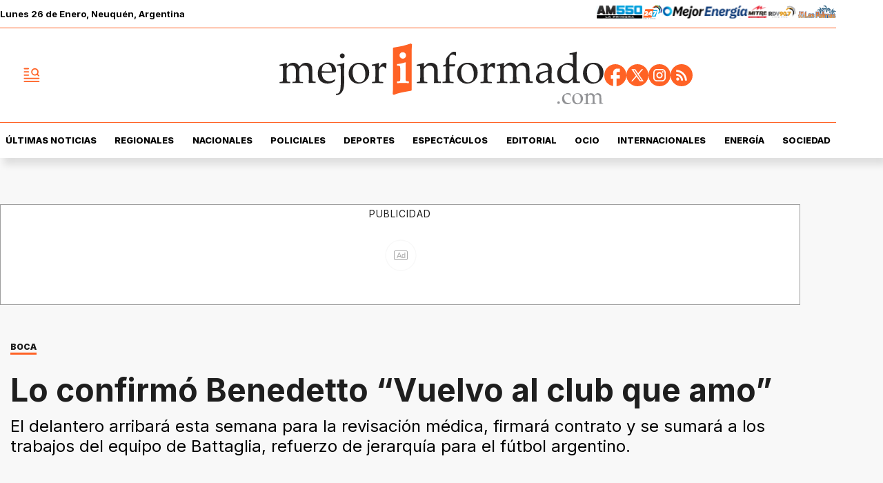

--- FILE ---
content_type: text/html; charset=utf-8
request_url: https://www.mejorinformado.com/deportes/2022/1/18/lo-confirm-benedetto-vuelvo-al-club-que-amo-88297.html
body_size: 39114
content:
<!doctype html><html lang="es-ar" amp i-amphtml-layout i-amphtml-no-boilerplate transformed="self;v=1"><head><meta charset="utf-8"><meta name="viewport" content="width=device-width, initial-scale=1, minimum-scale=1, user-scalable=yes"><link rel="preload" as="image" href="https://pxcdn.mejorinformado.com/mejorinformado/022025/1739250500174.webp?cw=350&amp;ch=197&amp;extw=jpg" media="(max-width: 767px)"><link rel="preload" as="image" href="https://pxcdn.mejorinformado.com/mejorinformado/022025/1739250500174.webp?cw=720&amp;ch=405&amp;extw=jpg" media="(min-width: 768px) and (max-width: 1023px)"><link rel="preload" as="image" href="https://pxcdn.mejorinformado.com/mejorinformado/022025/1739250500174.webp?cw=1200&amp;ch=675&amp;extw=jpg" media="(min-width: 1024px)"><link rel="preconnect" href="https://fonts.gstatic.com" crossorigin><link rel="dns-prefetch" href="https://fonts.gstatic.com"><link as="script" crossorigin="anonymous" href="https://cdn.ampproject.org/v0.mjs" rel="modulepreload"><link rel="preconnect" href="https://cdn.ampproject.org"><link rel="preconnect" href="https://securepubads.g.doubleclick.net"><link rel="preconnect" href="https://www.googletagmanager.com"><link rel="preconnect" href="https://fonts.googleapis.com"><meta name="language" content="es-ar"><meta name="robots" content="index, follow, max-snippet:-1, max-image-preview:large, max-video-preview:-1"><meta name="distribution" content="global"><meta name="rating" content="general"><meta itemprop="genre" content="News"><meta http-equiv="X-UA-Compatible" content="IE=edge"><meta http-equiv="Content-Type" content="text/html; charset=utf-8"><meta name="twitter:card" content="summary_large_image"><meta name="twitter:site" content="@mejorinformado"><meta property="og:title" content="Lo confirm&#xF3; Benedetto &#x201C;Vuelvo al club que amo&#x201D;"><meta name="twitter:title" content="Lo confirm&#xF3; Benedetto &#x201C;Vuelvo al club que amo&#x201D;"><meta name="twitter:creator" content="@mejorinformado"><meta property="og:site_name" content="Mejor Informado"><meta itemprop="headline" content="Lo confirm&#xF3; Benedetto &#x201C;Vuelvo al club que amo&#x201D;"><meta name="publisher" content="Mejor Informado"><meta name="description" content="El delantero arribar&#xE1; esta semana para la revisaci&#xF3;n m&#xE9;dica, firmar&#xE1; contrato y se sumar&#xE1; a los trabajos del equipo de Battaglia, refuerzo de jerarqu&#xED;a para el f&#xFA;tbol argentino."><meta itemprop="url" content="https://www.mejorinformado.com/deportes/2022/1/18/lo-confirm-benedetto-vuelvo-al-club-que-amo-88297.html"><meta property="og:url" content="https://www.mejorinformado.com/deportes/2022/1/18/lo-confirm-benedetto-vuelvo-al-club-que-amo-88297.html"><meta property="og:description" content="El delantero arribar&#xE1; esta semana para la revisaci&#xF3;n m&#xE9;dica, firmar&#xE1; contrato y se sumar&#xE1; a los trabajos del equipo de Battaglia, refuerzo de jerarqu&#xED;a para el f&#xFA;tbol argentino."><meta name="twitter:description" content="El delantero arribar&#xE1; esta semana para la revisaci&#xF3;n m&#xE9;dica, firmar&#xE1; contrato y se sumar&#xE1; a los trabajos del equipo de Battaglia, refuerzo de jerarqu&#xED;a para el f&#xFA;tbol argentino."><meta name="twitter:label1" content="Escrito por"><meta name="twitter:data1" content="Pablo Chagumil"><meta name="twitter:label2" content="Tiempo de lectura"><meta name="twitter:data2" content="1 minutos"><meta property="og:image" content="https://pxcdn.mejorinformado.com/mejorinformado/022025/1739250500174.jpg?&amp;cw=1200&amp;ch=630"><meta property="og:width" content="1200"><meta property="og:height" content="630"><meta name="twitter:image" content="https://pxcdn.mejorinformado.com/mejorinformado/022025/1739250500174.jpg?&amp;cw=1200&amp;ch=630"><meta property="fb:app_id" content="603020516428041"><meta property="fb:admins" content="1143227204,1027774991"><meta name="author" content="Pablo Chagumil"><meta itemprop="author" content="Pablo Chagumil"><meta itemprop="name" content="Pablo Chagumil"><meta itemprop="datePublished" content="2022-01-18T17:31:00.000Z"><meta itemprop="dateModified" content="2022-01-18T17:31:00.000Z"><meta property="og:type" content="article"><meta name="theme-color" content="#ffffff"><meta name="application-name" content="Mejor Informado"><meta name="apple-mobile-web-app-status-bar-style" content="black-translucent"><meta name="msapplication-TileImage" content="https://www.mejorinformado.com/img/favicons/ms-icon-144x144.png"><meta name="referrer" content="strict-origin-when-cross-origin"><style amp-runtime i-amphtml-version="012512221826001">html{overflow-x:hidden!important}html.i-amphtml-fie{height:100%!important;width:100%!important}html:not([amp4ads]),html:not([amp4ads]) body{height:auto!important}html:not([amp4ads]) body{margin:0!important}body{-webkit-text-size-adjust:100%;-moz-text-size-adjust:100%;-ms-text-size-adjust:100%;text-size-adjust:100%}html.i-amphtml-singledoc.i-amphtml-embedded{-ms-touch-action:pan-y pinch-zoom;touch-action:pan-y pinch-zoom}html.i-amphtml-fie>body,html.i-amphtml-singledoc>body{overflow:visible!important}html.i-amphtml-fie:not(.i-amphtml-inabox)>body,html.i-amphtml-singledoc:not(.i-amphtml-inabox)>body{position:relative!important}html.i-amphtml-ios-embed-legacy>body{overflow-x:hidden!important;overflow-y:auto!important;position:absolute!important}html.i-amphtml-ios-embed{overflow-y:auto!important;position:static}#i-amphtml-wrapper{overflow-x:hidden!important;overflow-y:auto!important;position:absolute!important;top:0!important;left:0!important;right:0!important;bottom:0!important;margin:0!important;display:block!important}html.i-amphtml-ios-embed.i-amphtml-ios-overscroll,html.i-amphtml-ios-embed.i-amphtml-ios-overscroll>#i-amphtml-wrapper{-webkit-overflow-scrolling:touch!important}#i-amphtml-wrapper>body{position:relative!important;border-top:1px solid transparent!important}#i-amphtml-wrapper+body{visibility:visible}#i-amphtml-wrapper+body .i-amphtml-lightbox-element,#i-amphtml-wrapper+body[i-amphtml-lightbox]{visibility:hidden}#i-amphtml-wrapper+body[i-amphtml-lightbox] .i-amphtml-lightbox-element{visibility:visible}#i-amphtml-wrapper.i-amphtml-scroll-disabled,.i-amphtml-scroll-disabled{overflow-x:hidden!important;overflow-y:hidden!important}amp-instagram{padding:54px 0px 0px!important;background-color:#fff}amp-iframe iframe{box-sizing:border-box!important}[amp-access][amp-access-hide]{display:none}[subscriptions-dialog],body:not(.i-amphtml-subs-ready) [subscriptions-action],body:not(.i-amphtml-subs-ready) [subscriptions-section]{display:none!important}amp-experiment,amp-live-list>[update]{display:none}amp-list[resizable-children]>.i-amphtml-loading-container.amp-hidden{display:none!important}amp-list [fetch-error],amp-list[load-more] [load-more-button],amp-list[load-more] [load-more-end],amp-list[load-more] [load-more-failed],amp-list[load-more] [load-more-loading]{display:none}amp-list[diffable] div[role=list]{display:block}amp-story-page,amp-story[standalone]{min-height:1px!important;display:block!important;height:100%!important;margin:0!important;padding:0!important;overflow:hidden!important;width:100%!important}amp-story[standalone]{background-color:#000!important;position:relative!important}amp-story-page{background-color:#757575}amp-story .amp-active>div,amp-story .i-amphtml-loader-background{display:none!important}amp-story-page:not(:first-of-type):not([distance]):not([active]){transform:translateY(1000vh)!important}amp-autocomplete{position:relative!important;display:inline-block!important}amp-autocomplete>input,amp-autocomplete>textarea{padding:0.5rem;border:1px solid rgba(0,0,0,.33)}.i-amphtml-autocomplete-results,amp-autocomplete>input,amp-autocomplete>textarea{font-size:1rem;line-height:1.5rem}[amp-fx^=fly-in]{visibility:hidden}amp-script[nodom],amp-script[sandboxed]{position:fixed!important;top:0!important;width:1px!important;height:1px!important;overflow:hidden!important;visibility:hidden}
/*# sourceURL=/css/ampdoc.css*/[hidden]{display:none!important}.i-amphtml-element{display:inline-block}.i-amphtml-blurry-placeholder{transition:opacity 0.3s cubic-bezier(0.0,0.0,0.2,1)!important;pointer-events:none}[layout=nodisplay]:not(.i-amphtml-element){display:none!important}.i-amphtml-layout-fixed,[layout=fixed][width][height]:not(.i-amphtml-layout-fixed){display:inline-block;position:relative}.i-amphtml-layout-responsive,[layout=responsive][width][height]:not(.i-amphtml-layout-responsive),[width][height][heights]:not([layout]):not(.i-amphtml-layout-responsive),[width][height][sizes]:not(img):not([layout]):not(.i-amphtml-layout-responsive){display:block;position:relative}.i-amphtml-layout-intrinsic,[layout=intrinsic][width][height]:not(.i-amphtml-layout-intrinsic){display:inline-block;position:relative;max-width:100%}.i-amphtml-layout-intrinsic .i-amphtml-sizer{max-width:100%}.i-amphtml-intrinsic-sizer{max-width:100%;display:block!important}.i-amphtml-layout-container,.i-amphtml-layout-fixed-height,[layout=container],[layout=fixed-height][height]:not(.i-amphtml-layout-fixed-height){display:block;position:relative}.i-amphtml-layout-fill,.i-amphtml-layout-fill.i-amphtml-notbuilt,[layout=fill]:not(.i-amphtml-layout-fill),body noscript>*{display:block;overflow:hidden!important;position:absolute;top:0;left:0;bottom:0;right:0}body noscript>*{position:absolute!important;width:100%;height:100%;z-index:2}body noscript{display:inline!important}.i-amphtml-layout-flex-item,[layout=flex-item]:not(.i-amphtml-layout-flex-item){display:block;position:relative;-ms-flex:1 1 auto;flex:1 1 auto}.i-amphtml-layout-fluid{position:relative}.i-amphtml-layout-size-defined{overflow:hidden!important}.i-amphtml-layout-awaiting-size{position:absolute!important;top:auto!important;bottom:auto!important}i-amphtml-sizer{display:block!important}@supports (aspect-ratio:1/1){i-amphtml-sizer.i-amphtml-disable-ar{display:none!important}}.i-amphtml-blurry-placeholder,.i-amphtml-fill-content{display:block;height:0;max-height:100%;max-width:100%;min-height:100%;min-width:100%;width:0;margin:auto}.i-amphtml-layout-size-defined .i-amphtml-fill-content{position:absolute;top:0;left:0;bottom:0;right:0}.i-amphtml-replaced-content,.i-amphtml-screen-reader{padding:0!important;border:none!important}.i-amphtml-screen-reader{position:fixed!important;top:0px!important;left:0px!important;width:4px!important;height:4px!important;opacity:0!important;overflow:hidden!important;margin:0!important;display:block!important;visibility:visible!important}.i-amphtml-screen-reader~.i-amphtml-screen-reader{left:8px!important}.i-amphtml-screen-reader~.i-amphtml-screen-reader~.i-amphtml-screen-reader{left:12px!important}.i-amphtml-screen-reader~.i-amphtml-screen-reader~.i-amphtml-screen-reader~.i-amphtml-screen-reader{left:16px!important}.i-amphtml-unresolved{position:relative;overflow:hidden!important}.i-amphtml-select-disabled{-webkit-user-select:none!important;-ms-user-select:none!important;user-select:none!important}.i-amphtml-notbuilt,[layout]:not(.i-amphtml-element),[width][height][heights]:not([layout]):not(.i-amphtml-element),[width][height][sizes]:not(img):not([layout]):not(.i-amphtml-element){position:relative;overflow:hidden!important;color:transparent!important}.i-amphtml-notbuilt:not(.i-amphtml-layout-container)>*,[layout]:not([layout=container]):not(.i-amphtml-element)>*,[width][height][heights]:not([layout]):not(.i-amphtml-element)>*,[width][height][sizes]:not([layout]):not(.i-amphtml-element)>*{display:none}amp-img:not(.i-amphtml-element)[i-amphtml-ssr]>img.i-amphtml-fill-content{display:block}.i-amphtml-notbuilt:not(.i-amphtml-layout-container),[layout]:not([layout=container]):not(.i-amphtml-element),[width][height][heights]:not([layout]):not(.i-amphtml-element),[width][height][sizes]:not(img):not([layout]):not(.i-amphtml-element){color:transparent!important;line-height:0!important}.i-amphtml-ghost{visibility:hidden!important}.i-amphtml-element>[placeholder],[layout]:not(.i-amphtml-element)>[placeholder],[width][height][heights]:not([layout]):not(.i-amphtml-element)>[placeholder],[width][height][sizes]:not([layout]):not(.i-amphtml-element)>[placeholder]{display:block;line-height:normal}.i-amphtml-element>[placeholder].amp-hidden,.i-amphtml-element>[placeholder].hidden{visibility:hidden}.i-amphtml-element:not(.amp-notsupported)>[fallback],.i-amphtml-layout-container>[placeholder].amp-hidden,.i-amphtml-layout-container>[placeholder].hidden{display:none}.i-amphtml-layout-size-defined>[fallback],.i-amphtml-layout-size-defined>[placeholder]{position:absolute!important;top:0!important;left:0!important;right:0!important;bottom:0!important;z-index:1}amp-img[i-amphtml-ssr]:not(.i-amphtml-element)>[placeholder]{z-index:auto}.i-amphtml-notbuilt>[placeholder]{display:block!important}.i-amphtml-hidden-by-media-query{display:none!important}.i-amphtml-element-error{background:red!important;color:#fff!important;position:relative!important}.i-amphtml-element-error:before{content:attr(error-message)}i-amp-scroll-container,i-amphtml-scroll-container{position:absolute;top:0;left:0;right:0;bottom:0;display:block}i-amp-scroll-container.amp-active,i-amphtml-scroll-container.amp-active{overflow:auto;-webkit-overflow-scrolling:touch}.i-amphtml-loading-container{display:block!important;pointer-events:none;z-index:1}.i-amphtml-notbuilt>.i-amphtml-loading-container{display:block!important}.i-amphtml-loading-container.amp-hidden{visibility:hidden}.i-amphtml-element>[overflow]{cursor:pointer;position:relative;z-index:2;visibility:hidden;display:initial;line-height:normal}.i-amphtml-layout-size-defined>[overflow]{position:absolute}.i-amphtml-element>[overflow].amp-visible{visibility:visible}template{display:none!important}.amp-border-box,.amp-border-box *,.amp-border-box :after,.amp-border-box :before{box-sizing:border-box}amp-pixel{display:none!important}amp-analytics,amp-auto-ads,amp-story-auto-ads{position:fixed!important;top:0!important;width:1px!important;height:1px!important;overflow:hidden!important;visibility:hidden}amp-story{visibility:hidden!important}html.i-amphtml-fie>amp-analytics{position:initial!important}[visible-when-invalid]:not(.visible),form [submit-error],form [submit-success],form [submitting]{display:none}amp-accordion{display:block!important}@media (min-width:1px){:where(amp-accordion>section)>:first-child{margin:0;background-color:#efefef;padding-right:20px;border:1px solid #dfdfdf}:where(amp-accordion>section)>:last-child{margin:0}}amp-accordion>section{float:none!important}amp-accordion>section>*{float:none!important;display:block!important;overflow:hidden!important;position:relative!important}amp-accordion,amp-accordion>section{margin:0}amp-accordion:not(.i-amphtml-built)>section>:last-child{display:none!important}amp-accordion:not(.i-amphtml-built)>section[expanded]>:last-child{display:block!important}
/*# sourceURL=/css/ampshared.css*/</style><script data-auto async src="https://cdn.ampproject.org/v0.mjs" type="module" crossorigin="anonymous"></script><script async nomodule src="https://cdn.ampproject.org/v0.js"></script><script async custom-element="amp-access" src="https://cdn.ampproject.org/v0/amp-access-0.1.mjs" type="module" crossorigin="anonymous"></script><script async nomodule src="https://cdn.ampproject.org/v0/amp-access-0.1.js" custom-element="amp-access"></script><script async custom-element="amp-accordion" src="https://cdn.ampproject.org/v0/amp-accordion-0.1.mjs" type="module" crossorigin="anonymous"></script><script async nomodule src="https://cdn.ampproject.org/v0/amp-accordion-0.1.js" custom-element="amp-accordion"></script><script async src="https://cdn.ampproject.org/v0/amp-ad-0.1.mjs" custom-element="amp-ad" type="module" crossorigin="anonymous"></script><script async nomodule src="https://cdn.ampproject.org/v0/amp-ad-0.1.js" custom-element="amp-ad"></script><script async src="https://cdn.ampproject.org/v0/amp-analytics-0.1.mjs" custom-element="amp-analytics" type="module" crossorigin="anonymous"></script><script async nomodule src="https://cdn.ampproject.org/v0/amp-analytics-0.1.js" custom-element="amp-analytics"></script><script async custom-element="amp-bind" src="https://cdn.ampproject.org/v0/amp-bind-0.1.mjs" type="module" crossorigin="anonymous"></script><script async nomodule src="https://cdn.ampproject.org/v0/amp-bind-0.1.js" custom-element="amp-bind"></script><script async custom-element="amp-carousel" src="https://cdn.ampproject.org/v0/amp-carousel-0.1.mjs" type="module" crossorigin="anonymous"></script><script async nomodule src="https://cdn.ampproject.org/v0/amp-carousel-0.1.js" custom-element="amp-carousel"></script><script async src="https://cdn.ampproject.org/v0/amp-facebook-0.1.mjs" custom-element="amp-facebook" type="module" crossorigin="anonymous"></script><script async nomodule src="https://cdn.ampproject.org/v0/amp-facebook-0.1.js" custom-element="amp-facebook"></script><script async custom-element="amp-facebook-comments" src="https://cdn.ampproject.org/v0/amp-facebook-comments-0.1.mjs" type="module" crossorigin="anonymous"></script><script async nomodule src="https://cdn.ampproject.org/v0/amp-facebook-comments-0.1.js" custom-element="amp-facebook-comments"></script><script async custom-element="amp-fit-text" src="https://cdn.ampproject.org/v0/amp-fit-text-0.1.mjs" type="module" crossorigin="anonymous"></script><script async nomodule src="https://cdn.ampproject.org/v0/amp-fit-text-0.1.js" custom-element="amp-fit-text"></script><script async src="https://cdn.ampproject.org/v0/amp-form-0.1.mjs" custom-element="amp-form" type="module" crossorigin="anonymous"></script><script async nomodule src="https://cdn.ampproject.org/v0/amp-form-0.1.js" custom-element="amp-form"></script><script async src="https://cdn.ampproject.org/v0/amp-iframe-0.1.mjs" custom-element="amp-iframe" type="module" crossorigin="anonymous"></script><script async nomodule src="https://cdn.ampproject.org/v0/amp-iframe-0.1.js" custom-element="amp-iframe"></script><script async custom-element="amp-instagram" src="https://cdn.ampproject.org/v0/amp-instagram-0.1.mjs" type="module" crossorigin="anonymous"></script><script async nomodule src="https://cdn.ampproject.org/v0/amp-instagram-0.1.js" custom-element="amp-instagram"></script><script async custom-element="amp-lightbox-gallery" src="https://cdn.ampproject.org/v0/amp-lightbox-gallery-0.1.mjs" type="module" crossorigin="anonymous"></script><script async nomodule src="https://cdn.ampproject.org/v0/amp-lightbox-gallery-0.1.js" custom-element="amp-lightbox-gallery"></script><script async custom-element="amp-selector" src="https://cdn.ampproject.org/v0/amp-selector-0.1.mjs" type="module" crossorigin="anonymous"></script><script async nomodule src="https://cdn.ampproject.org/v0/amp-selector-0.1.js" custom-element="amp-selector"></script><script async src="https://cdn.ampproject.org/v0/amp-sidebar-0.1.mjs" custom-element="amp-sidebar" type="module" crossorigin="anonymous"></script><script async nomodule src="https://cdn.ampproject.org/v0/amp-sidebar-0.1.js" custom-element="amp-sidebar"></script><script async custom-element="amp-sticky-ad" src="https://cdn.ampproject.org/v0/amp-sticky-ad-1.0.mjs" type="module" crossorigin="anonymous"></script><script async nomodule src="https://cdn.ampproject.org/v0/amp-sticky-ad-1.0.js" custom-element="amp-sticky-ad"></script><script async custom-element="amp-vimeo" src="https://cdn.ampproject.org/v0/amp-vimeo-0.1.mjs" type="module" crossorigin="anonymous"></script><script async nomodule src="https://cdn.ampproject.org/v0/amp-vimeo-0.1.js" custom-element="amp-vimeo"></script><link rel="shortcut icon" href="https://www.mejorinformado.com/img/favicons/favicon-16x16.png"><link rel="icon" type="image/png" sizes="36x36" href="https://www.mejorinformado.com/img/favicons/android-icon-36x36.png"><link rel="icon" type="image/png" sizes="48x48" href="https://www.mejorinformado.com/img/favicons/android-icon-48x48.png"><link rel="icon" type="image/png" sizes="72x72" href="https://www.mejorinformado.com/img/favicons/android-icon-72x72.png"><link rel="icon" type="image/png" sizes="96x96" href="https://www.mejorinformado.com/img/favicons/android-icon-96x96.png"><link rel="icon" type="image/png" sizes="144x144" href="https://www.mejorinformado.com/img/favicons/android-icon-144x144.png"><link rel="icon" type="image/png" sizes="192x192" href="https://www.mejorinformado.com/img/favicons/android-icon-192x192.png"><link href="https://fonts.googleapis.com/css2?family=Inter:wght@400;500;600;700;800;900&amp;display=swap" rel="stylesheet"><title>Lo confirm&#xF3; Benedetto &#x201C;Vuelvo al club que amo&#x201D;</title><link rel="amphtml" href="https://www.mejorinformado.com/deportes/2022/1/18/lo-confirm-benedetto-vuelvo-al-club-que-amo-88297.html"><link rel="canonical" href="https://www.mejorinformado.com/deportes/2022/1/18/lo-confirm-benedetto-vuelvo-al-club-que-amo-88297.html"><link rel="apple-touch-icon" sizes="57x57" href="https://www.mejorinformado.com/img/favicons/apple-icon-57x57.png"><link rel="apple-touch-icon" sizes="60x60" href="https://www.mejorinformado.com/img/favicons/apple-icon-60x60.png"><link rel="apple-touch-icon" sizes="72x72" href="https://www.mejorinformado.com/img/favicons/apple-icon-72x72.png"><link rel="apple-touch-icon" sizes="76x76" href="https://www.mejorinformado.com/img/favicons/apple-icon-76x76.png"><link rel="apple-touch-icon" sizes="114x114" href="https://www.mejorinformado.com/img/favicons/apple-icon-114x114.png"><link rel="apple-touch-icon" sizes="120x120" href="https://www.mejorinformado.com/img/favicons/apple-icon-120x120.png"><link rel="apple-touch-icon" sizes="144x144" href="https://www.mejorinformado.com/img/favicons/apple-icon-144x144.png"><link rel="apple-touch-icon" sizes="152x152" href="https://www.mejorinformado.com/img/favicons/apple-icon-152x152.png"><link rel="apple-touch-icon" sizes="180x180" href="https://www.mejorinformado.com/img/favicons/apple-icon-180x180.png"><link rel="manifest" href="https://www.mejorinformado.com/img/favicons/manifest.json"><script type="application/ld+json">{"@context":"http://schema.org","@type":"NewsArticle","@id":"https://www.mejorinformado.com/deportes/2022/1/18/lo-confirm-benedetto-vuelvo-al-club-que-amo-88297.html","genre":"News","name":"","mainEntityOfPage":{"@type":"WebPage","@id":"https://www.mejorinformado.com/deportes/2022/1/18/lo-confirm-benedetto-vuelvo-al-club-que-amo-88297.html"},"datePublished":"2022-01-18T17:31:00.000Z","dateModified":"2022-01-18T17:31:00.000Z","headline":"Lo confirmó Benedetto Vuelvo al club que amo","alternativeHeadline":"BOCA","description":"El delantero arribará esta semana para la revisación médica, firmará contrato y se sumará a los trabajos del equipo de Battaglia, refuerzo de jerarquía para el fútbol argentino.","keywords":"Boca Junior, Darío Benedetto, mercado de pases, deportes","articleSection":"Deportes","thumbnailUrl ":"https://pxcdn.mejorinformado.com/mejorinformado/022025/1739250500174.jpg?cw=1200\u0026ch=740","author":{"@type":"Person","name":"Pablo Chagumil","url":"https://www.mejorinformado.com/autor/pablo-chagumil"},"publisher":{"@type":"NewsMediaOrganization","name":"Mejor Informado","url":"https://www.mejorinformado.com","sameAs":["https://x.com/mejorinformado","https://www.instagram.com/mejor.informado/","https://www.tiktok.com/@mejorinformado"],"logo":{"@type":"ImageObject","url":"https://www.mejorinformado.com/img/datos-estructurados/logo-amp-js3.png","width":600,"height":60}},"image":[{"@type":"ImageObject","url":"https://pxcdn.mejorinformado.com/mejorinformado/022025/1739250500174.jpg","width":1080,"height":1080},{"@type":"ImageObject","url":"https://pxcdn.mejorinformado.com/mejorinformado/022025/1739250500174.jpg","width":1331,"height":922},{"@type":"ImageObject","url":"https://pxcdn.mejorinformado.com/mejorinformado/022025/1739250500174.jpg","width":1080,"height":608}]}</script><script type="application/ld+json">{"@context":"http://schema.org","@type":"ImageGallery","image":[{"@type":"ImageObject","contentUrl":"https://pxcdn.mejorinformado.com/mejorinformado/022025/1739250500174.jpg","description":"El delantero arribará esta semana para la revisación médica, firmará contrato y se sumará a los trabajos del equipo de Battaglia, refuerzo de jerarquía para el fútbol argentino."}]}</script><script type="application/ld+json">{"@context":"http://schema.org","@type":"Person","image":"https://pxcdn.mejorinformado.com/mejorinformado/67aabd9f3e24d5000280203e/1761677736887.jpg","name":"Pablo Chagumil","url":"https://www.mejorinformado.com/autor/pablo-chagumil"}</script><script type="application/ld+json">{"@context":"https://schema.org","@type":"BreadcrumbList","itemListElement":[{"@type":"ListItem","position":1,"item":"https://www.mejorinformado.com/","name":"Portada"},{"@type":"ListItem","position":2,"item":"https://www.mejorinformado.com/deportes","name":"Deportes"},{"@type":"ListItem","position":3,"name":"Lo confirmó Benedetto Vuelvo al club que amo","item":"https://www.mejorinformado.com/deportes/2022/1/18/lo-confirm-benedetto-vuelvo-al-club-que-amo-88297.html"}]}</script><style amp-custom>abbr,address,article,aside,audio,b,blockquote,body,caption,cite,code,dd,del,dfn,div,dl,dt,em,fieldset,figure,footer,form,h1,h2,h3,h4,h5,h6,header,html,i,iframe,img,ins,kbd,label,legend,li,main,mark,menu,nav,object,ol,p,pre,q,samp,section,small,span,strong,sub,sup,table,tbody,td,tfoot,th,thead,time,tr,ul,var,video{margin:0;padding:0;border:0;outline:0;vertical-align:baseline;background:transparent}article,aside,details,figcaption,figure,footer,header,main,menu,nav,section,summary{display:block}*,:after,:before{-webkit-box-sizing:border-box;-moz-box-sizing:border-box;-ms-box-sizing:border-box;-o-box-sizing:border-box;box-sizing:border-box}img{max-width:100%;border-width:0;vertical-align:middle;-ms-interpolation-mode:bicubic}button{padding:0;background:transparent;border:0;cursor:pointer}h1,h2,h3,h4,h5,h6{margin:0;font-family:Inter,sans-serif;font-weight:400;color:inherit;text-rendering:optimizelegibility}h1.altheader,h2.altheader,h3.altheader,h4.altheader,h5.altheader,h6.altheader{color:#48494d;text-transform:uppercase;display:block}.h1,h1{font-size:2.5rem}.h1,.h2,h1,h2{margin-bottom:0;line-height:1.5}.h2,h2{font-size:2.4rem}.h3,h3{font-size:2.1rem}.h3,.h4,h3,h4{margin-bottom:0;line-height:1.5}.h4,h4{font-size:1.8rem}.h5,h5{font-size:1.6rem}.h5,.h6,h5,h6{margin-bottom:0;line-height:1.5}.h6,h6{font-size:1.4rem}address,dl,ol,p,ul{margin:0;line-height:1.5}small{font-size:.6rem;color:#48494d}li ol,li ul{margin:0}ul{list-style:none;padding:1.8em}ol{padding-left:2em}table{width:100%;border-collapse:collapse}tr{border-top:.5px solid #a7a8aa}td{font-size:1.0625rem;padding-top:.9375rem;padding-bottom:.9375rem;padding-right:15px}abbr[title]{border-bottom:1px dotted #e8e8e8;cursor:help}b,strong{font-weight:700}mark{background-color:#ff6225;color:#4d4d4d}code,kbd,pre,samp{font-family:Courier New,monospace;font-size:.8rem;line-height:1.5}code{background-color:#f5f2f0;padding:.1em .3em;border-radius:3px}pre{white-space:pre;white-space:pre-wrap;word-wrap:break-word}sub,sup{position:relative;font-size:.6rem;line-height:0;vertical-align:1.5}sup{top:-.5em}sub{bottom:-.25em}hr{clear:both;display:block;margin:1.5 0;padding:0;height:1px;border:0;border-top:1px solid #e8e8e8}a{color:inherit;font-size:inherit;font-weight:inherit;outline:0;cursor:pointer}a,a:hover{text-decoration:none}a:focus{outline:thin dotted}a:active,a:hover{outline:0}.font-x-small{font-size:.6rem}.font-small{font-size:.8rem}.font-normal{font-size:1rem}.font-big{font-size:1.5rem}.font-huge{font-size:2rem}*{box-sizing:border-box}.columns{position:relative;display:-webkit-flex;align-items:flex-start;display:flex;-webkit-backface-visibility:hidden;backface-visibility:hidden;-webkit-flex-flow:row wrap;flex-flow:row wrap;width:100%}.nowrap{-webkit-flex-wrap:nowrap;flex-wrap:nowrap}.wrap-reverse{-webkit-flex-wrap:wrap-reverse;flex-wrap:wrap-reverse}.justify-start{-webkit-justify-content:flex-start;justify-content:flex-start}.justify-end{-webkit-justify-content:flex-end;justify-content:flex-end}.justify-center{-webkit-justify-content:center;justify-content:center}.justify-space{-webkit-justify-content:space-between;justify-content:space-between}.justify-around{-webkit-justify-content:space-around;justify-content:space-around}.reverse{-webkit-flex-direction:row-reverse;flex-direction:row-reverse}.vertical{-webkit-flex-direction:column;flex-direction:column}.vertical,.vertical.reverse{-webkit-flex-wrap:nowrap;flex-wrap:nowrap}.vertical.reverse{-webkit-flex-direction:column-reverse;flex-direction:column-reverse}.align-top{-webkit-align-items:flex-start;align-items:flex-start;-webkit-align-self:flex-start;align-self:flex-start}.align-bottom{-webkit-align-items:flex-end;align-items:flex-end;-webkit-align-self:flex-end;align-self:flex-end}.align-center{-webkit-align-items:center;align-items:center;-webkit-align-self:center;align-self:center}.align-baseline{-webkit-align-items:baseline;align-items:baseline}.align-stretch{-webkit-align-items:stretch;align-items:stretch}[class*=" item"],[class^=item]{display:block;flex-basis:0;flex-shrink:0;flex-grow:1;align-items:flex-start;min-height:0;min-width:0}@media(min-width:64em){[class*=" item"],[class^=item]{padding:15px}}.item.flex{display:block;width:100%;flex-basis:100%;padding:0;margin:0}@media(min-width:64em){.item.flex{flex-basis:0;display:flex}}.item.is-body{flex-basis:100%;padding:18px 0}@media(min-width:64em){.item.is-body{padding:18px 10px;max-width:calc(100% - 320px);flex-basis:0}}.item.is-narrow{flex-basis:100%}@media(min-width:64em){.item.is-narrow{flex:none}}.item.is-narrow .box{padding:0;width:100%}@media(min-width:64em){.item.is-narrow .box{width:320px;margin:0 10px}}.item.clear{margin:0;padding:0}.item.is-1{flex-basis:100%}@media(min-width:64em){.item.is-1{flex:0 0 8.33333%}}.item.is-2{flex-basis:100%}@media(min-width:64em){.item.is-2{flex:0 0 16.66667%}}.item.is-3{flex-basis:100%}@media(min-width:64em){.item.is-3{flex:0 0 25%}}.item.is-4{flex-basis:100%}@media(min-width:64em){.item.is-4{flex:0 0 33.33333%}}.item.is-5{flex-basis:100%}@media(min-width:64em){.item.is-5{flex:0 0 41.66667%}}.item.is-6{flex-basis:100%}@media(min-width:64em){.item.is-6{flex:0 0 50%}}.item.is-7{flex-basis:100%}@media(min-width:64em){.item.is-7{flex:0 0 58.33333%}}.item.is-8{flex-basis:100%}@media(min-width:64em){.item.is-8{flex:0 0 66.66667%}}.item.is-9{flex-basis:100%}@media(min-width:64em){.item.is-9{flex:0 0 75%}}.item.is-10{flex-basis:100%}@media(min-width:64em){.item.is-10{flex:0 0 83.33333%}}.item.is-11{flex-basis:100%}@media(min-width:64em){.item.is-11{flex:0 0 91.66667%}}.item.is-12{flex-basis:100%}@media(min-width:64em){.item.is-12{flex:0 0 100%}}.has-margin-top-0{margin-top:0}.has-padding-top-0{padding-top:0}.has-margin-left-0{margin-left:0}.has-padding-left-0{padding-left:0}.has-margin-bottom-0{margin-bottom:0}.has-padding-bottom-0{padding-bottom:0}.has-margin-right-0{margin-right:0}.has-padding-right-0{padding-right:0}#sitio{background-color:#f8f8f8;padding-top:35px}html{font-size:16px;-webkit-overflow-scrolling:touch;-webkit-tap-highlight-color:transparent;-webkit-text-size-adjust:100%;-ms-text-size-adjust:100%}body{margin:0;padding:0;width:100%;background-color:transparent;font-family:Inter,sans-serif;line-height:1.5;background-color:#fff;position:relative}amp-img img{object-fit:cover}.amp-carousel-button{background-color:#ff6225;border-radius:5px}.container{flex-grow:1;position:relative;width:100%;max-width:1160px;display:flex;flex-wrap:wrap;color:#000;padding:0 1rem;margin-inline:auto}@media(min-width:48em){.container{padding:0 2.125rem}}@media(min-width:64em){.container{padding:0}}.container--black{background:#1e1e1e}.container-responsive,.isFull .bloque{margin-inline:auto;max-width:1160px;width:calc(100% - 30px)}@media(min-width:48em){.container-responsive,.isFull .bloque{width:calc(100% - 68px)}}.container-responsive .nota.nota--linea .nota__titulo,.isFull .bloque .nota.nota--linea .nota__titulo{margin-top:8px}.container-responsive .agrupador__header .agrupador__titulo,.isFull .bloque .agrupador__header .agrupador__titulo{text-align:left}.nota__body .nota__volanta{width:fit-content;font-size:12px;line-height:1;font-weight:900;border-bottom:3px solid #ff6225;margin:10px 10px 0;padding-bottom:2px}.publicidad_footer_sticky{position:fixed;display:flex;justify-content:center;z-index:11;width:100%;bottom:0;right:0;left:0}.publicidad_footer_sticky .cont_sticky{display:inline-block;position:relative}.publicidad_footer_sticky .cont_sticky .close_sticky{width:24px;height:24px;position:absolute;top:0;right:0;cursor:pointer}.home__mobile{padding-bottom:10px}.home__mobile .modulo{margin-bottom:35px}@media(min-width:64em){.home__mobile{display:none}}.home__desktop{display:none}@media(min-width:64em){.home__desktop{display:flex;gap:40px}.home__desktop .modulo{margin-bottom:40px}.home__desktop .home__body{width:calc(100% - 390px)}.home__desktop .home__side{width:350px}}.buscador__container{display:none;position:absolute;width:100%;top:calc(62px + 8px);background:#fff;padding-bottom:10px}@media(min-width:48em){.buscador__container{top:calc(75px + 13px)}}@media(min-width:64em){.buscador__container{margin-left:12px;max-width:336px;top:39px;left:75px}}@media(min-width:120em){.buscador__container{left:635px}}.buscador__container_mobile{display:flex;margin-bottom:30px}.buscador__form{display:flex;align-items:center;padding:.3125rem .75rem;background:rgba(255,98,37,.3);border-radius:20px;height:29px;width:100%;margin-inline:auto}.buscador__form button{width:22px;height:22px}.buscador__form .close{width:16px;height:16px}@media(min-width:48em){.buscador__form{width:100%;max-width:450px}}@media(min-width:64em){.buscador__form{max-width:263px;margin-left:0}}.buscador__form svg path{fill:#000}.buscador__input{color:#000;margin:0 .625rem;background:rgba(255,98,37,0);outline:0;border:0;min-width:100px}.redes__container{display:flex;column-gap:1.5625rem}@media(min-width:375px){.redes__container{column-gap:.75rem}}.redes__item,.topheader{display:flex;align-items:center}.topheader{justify-content:space-between;padding:6.5px 0;border-bottom:1px solid #ff6225}.topheader .fecha{display:none}.topheader .logos{display:flex;align-items:center;gap:15px}.topheader .logos .icon{display:none}.topheader .logos .icon-mob{display:block}.topheader .logos .am2022{max-width:52px;max-height:14px}@media(min-width:768px){.topheader .logos .am2022{max-width:unset;max-height:unset}.topheader .logos .icon{display:block}}.topheader .redes__container amp-img{max-width:24px;max-height:24px}@media(min-width:768px){.topheader .redes__container{display:none}.topheader .fecha{display:flex;font-size:13px;font-weight:700;line-height:19.5px}}.cotizacion-header__container{column-gap:.9375rem;display:flex;width:100%;justify-content:space-between;align-items:flex-end}@media(min-width:64em){.cotizacion-header__container{column-gap:0}}.cotizacion-header__item{display:flex;align-items:center;column-gap:.625rem}@media(min-width:64em){.cotizacion-header__item{column-gap:.3125rem}}.cotizacion-header__divisa{font-size:.8125rem;font-weight:700;text-transform:uppercase;letter-spacing:.08em}.cotizacion-header__valor{font-size:1.0625rem}.h-top-cont{width:100%;height:40px;display:flex;align-items:center;justify-content:center;border-bottom:1px solid #ff6225}@media(min-width:64em){.h-top-cont{height:35px;border-bottom:0}}@media(min-width:90em){.h-top-cont .container-responsive{width:100%;max-width:1440px}}.h-top-cont .h-top{max-width:1335px;width:100%;display:flex;position:relative;font-size:.6875rem;letter-spacing:.05em;text-transform:uppercase;overflow:hidden}@media(min-width:48em){.h-top-cont .h-top{width:calc(100% - 68px)}}@media(min-width:80em){.h-top-cont .h-top{width:100%}}.h-top-cont .h-top .h-top-title{white-space:nowrap;z-index:10;background-color:#fff;padding:0 7px 0 0;font-weight:900;color:#000;font-size:14px}.h-top-cont .h-top .h-top-text{color:#000;white-space:nowrap;font-weight:400;font-size:11px;animation:marquee 25s linear infinite;display:flex;align-items:center;justify-content:space-evenly;width:100%;max-width:1340px}.h-top-cont .h-top .h-top-text:hover{animation-play-state:paused}.h-top-cont .h-top .h-top-text a:hover{font-weight:700}.h-top-cont .h-top .h-top-link{margin-right:40px}@media(min-width:64em){.h-top-cont .h-top{font-size:1rem}}@media(min-width:1220px){.h-top-cont .h-top .h-top-title{padding-left:0}}.subheader{background-color:#fff;color:#1e1e1e;box-shadow:5px 10px 10px 0 rgba(0,0,0,.1);position:relative}.subheader__box{border-top:1px solid #ff6225}.subheader__titulo{margin-right:.8125rem;color:#ff6225;letter-spacing:.08em;font-size:.9375rem;font-weight:700;white-space:nowrap;text-transform:uppercase}.subheader__redes{display:flex;justify-content:space-between;margin-top:1.125rem}@media(min-width:48em){.subheader__redes{display:none}}@media(min-width:64em){.subheader__carousel.mobile{display:none}}.subheader .carousel__box{display:flex;width:100%;overflow:hidden}.subheader .tablet{display:none}@media(min-width:48em){.subheader .tablet{display:flex}}.subheader .desktop{display:none}@media(min-width:64em){.subheader .desktop{display:flex}}.subheader .separador{height:1.5rem;border:.5px solid #ff6225;background:#fff;display:inline-block;margin:0 .625rem}.navbar__container{display:none}@media(min-width:64em){.navbar__container{display:flex;justify-content:space-between;border-bottom:1px solid #ff6225;padding:1.125rem 8px}}.navbar__link{color:#000;font-size:.8125rem;font-weight:800;line-height:1.2;text-transform:uppercase}.header .sidebar-cont{width:190px;margin:auto}.header .sidebar-cont .redes__container{display:flex;justify-content:center}.sidebar{position:absolute;z-index:10;max-width:none;text-align:center;background-color:#fff;padding:1.25rem 0;width:350px;max-width:100%;top:121px;height:calc(100vh - 121px)}@media(min-width:64em){.sidebar{top:157px;height:calc(100vh - 157px)}}.sidebar.scrollOn{top:80px;height:calc(100vh - 80px)}@media(min-width:64em){.sidebar.scrollOn{top:116px;height:calc(100vh - 116px)}}.sidebar .items-spacer{margin:0 50px}.sidebar__img{width:100px}@media(min-width:48em){.sidebar__img{width:190px}}@media(min-width:64em){.sidebar__img{width:194px}}@media(min-width:90em){.sidebar__img{width:250px}}.sidebar__img img{object-fit:contain}.sidebar__separador{height:1px;width:100%;background-color:#ff6225}@media(min-width:1024px){.sidebar__separador.mobile{display:none}}.sidebar__secciones{display:flex;flex-direction:column;margin:0 auto;gap:1.875rem;padding-bottom:2rem}.sidebar__secciones-link2{flex-direction:column;display:none}@media(max-width:43.75em){.sidebar__secciones-link2{display:flex}}.sidebar__secciones-link2 .hidden{display:none}.sidebar__secciones-link3{flex-direction:column;margin:0 auto}.sidebar__secciones-link{display:flex;color:#1b1b1b;font-family:Inter,sans-serif;font-size:13px;font-style:normal;font-weight:800;line-height:1.2;text-transform:uppercase}.sidebar__logo{display:flex;flex-direction:column;align-items:start;gap:30px}@media(min-width:1024px){.sidebar__logo.mobile{display:none}}.sidebar__institucional{gap:1rem}.sidebar__institucional-link{font-size:.875rem}@media(min-width:48em){.sidebar__institucional-link{font-size:1rem}}[class*=amphtml-sidebar-mask]{background:0;display:none}.bloque-negro{display:none;z-index:10;background:#000;opacity:.4;width:100vw;height:100vh;position:fixed;top:41px;backdrop-filter:blur(10px)}.bloque-negro.show{display:flex}.cotizaciones.container{padding:0;height:40px}.cotizaciones .cotizacion_cont{width:100%;color:#fff;position:relative;display:flex;overflow:hidden;user-select:none;gap:68px}.cotizaciones__monedas{animation:coti 15s linear infinite;white-space:nowrap;width:fit-content;align-items:center;flex-shrink:0;display:flex;justify-content:space-around;min-width:100%;animation:scrollCoti 30s linear infinite}.cotizaciones__box{flex:0 0 auto;position:relative;display:flex;align-items:center}.cotizaciones__nombre{text-transform:uppercase;font-size:12px;font-weight:700}.cotizaciones__nombre,.cotizaciones__valor{color:#000;font-style:normal;line-height:32px}.cotizaciones__valor{margin:0 10px;font-family:Inter,sans-serif;font-size:11px;font-weight:600}.cotizaciones__svg{display:flex;align-items:center}.cotizaciones__division{display:inline-block;position:relative;height:21px;border-left:1px solid #ff6225;margin:0 22px}@media(min-width:1024px){.cotizaciones__division{height:32px}}.cotizaciones .cotizaciones__chevron-up{fill:#000}.cotizaciones .cotizaciones__chevron-down{fill:#57e89b;transform:rotate(180deg);position:relative;top:5px}.cotizaciones .cotizaciones__chevron-equal{width:18px;height:18px;fill:#bebfc1;position:relative;top:4px}.cotizaciones__monedas_third{display:none}@media(min-width:1240px){.cotizaciones__monedas_first,.cotizaciones__monedas_second{display:none}.cotizaciones__monedas_third{display:flex;animation:none;justify-content:center}}amp-carousel>div:first-child{scrollbar-width:none}amp-carousel>div:first-child::-webkit-scrollbar{display:none}.amp-carousel-button{display:none}.close-sidebar{padding-top:2px;padding-left:.25rem;display:none}.mw-header{max-width:1275px}.header{display:flex;justify-content:center;width:100%;position:sticky;z-index:1000;background-color:#fff;color:#ff6225;top:0}.header .container-responsive.header-nota .sidebar{top:63px}.header .container-responsive.header-nota .articulo__volanta{display:none;color:#ff6225;font-size:20px;font-weight:500;line-height:30px;text-align:left;text-transform:uppercase}@media(min-width:80em){.header .container-responsive{margin:10px auto}.header .container-responsive.header-nota{max-width:1235px}.header .container-responsive.header-nota .sidebar{top:83px}.header .container-responsive.header-nota .articulo__volanta{display:flex}}.header .reduce-margin{margin:unset}@media(min-width:80em){.header .sidebar-cont.container-responsive{padding:0 50px 50px}}.header__volver{height:30px;width:30px}@media(max-width:43.75em){.header__volver{display:none}}.header amp-img img{object-fit:contain}.header__container{display:grid;grid-template-columns:1fr 2fr 1fr;align-items:center;height:5rem}@media(min-width:1024px){.header__container{height:7.25rem}.header__container.container-responsive.header-nota{grid-template-columns:.1fr .5fr 1fr}}@media(min-width:80em){.header__container{grid-template-columns:1fr 1fr 1fr}}@media(min-width:90em){.header__container{grid-template-columns:1fr 2fr 1fr}}.header__container.small .sidebar{top:62px;transition:.3s ease}@media(min-width:48em){.header__container.small .header__logo amp-img{animation:.3s ease-in;width:307px;height:56px;transition:.3s ease}.header__container.small .sidebar{top:63px}}@media(min-width:64em){.header__container.small .sidebar{top:83px}}.header__controls{display:flex;align-items:center;position:relative;column-gap:1.875rem}.header__controls #open-sidebar{width:24px;height:24px}.header__controls button svg{fill:#9d1a1b}.header__controls .show{display:flex}.header__logo{display:flex;justify-content:center}.header__logo-mi{width:223px;height:43px}@media(min-width:64em){.header__logo-mi{width:472px;height:92px}}.header__home{display:flex;justify-content:flex-end;margin-left:1.5625rem}@media(min-width:48em){.header__home-svg{width:2.625rem;height:2.625rem}}.header .redes__container{display:none}@media(min-width:48em){.header .redes__container{display:flex;justify-content:end}}.header__redes .redes__container{display:none}@media(min-width:48em){.header__redes .redes__container{display:flex}.header__redes{display:flex;justify-content:flex-end}}.header__fecha{display:none}@media(min-width:1024px){.header__fecha{display:flex}}.header__fecha .clima-h-link{display:flex}.header__fecha .logo-y-grados{display:flex;align-items:center;gap:12px}.header__fecha .logo-y-grados .grados{font-weight:700;font-size:13px;color:#000;margin-right:5px}.header__fecha .fecha{color:#ff6225;font-family:Inter,sans-serif;font-size:12px;font-style:normal;font-weight:600;line-height:32px;letter-spacing:.6px}@media(min-width:1440px){.header__fecha{display:flex;justify-content:end}}@media(max-width:48em){.header .btn-buscar{display:none}}.header .active-color path{fill:#ff6225}.header__ingreso,.header__ingreso .ingreso__container{display:flex;justify-content:flex-end}.header__ingreso .ingreso__container{gap:.625rem;place-content:center}.header__ingreso .amp-container__links{height:34px;place-content:center;place-items:center;position:relative}.header__ingreso .amp-container__links.svg{height:min-content;margin:auto}.header__ingreso div{place-content:center;width:min-content;height:min-content}.header__ingreso .ingreso__dropdown_container{position:relative}.header__ingreso .ingreso__dropdown_container .contenedor_absoluto{position:absolute;display:flex;z-index:10;gap:10px;place-content:center;top:53px;padding:20px;background:#303030;border-radius:10px;border-top-right-radius:0;right:8px;box-shadow:5px 5px 5px rgba(15,15,15,.47843137254901963)}@media(max-width:23.4375em){.header__ingreso .ingreso__dropdown_container .contenedor_absoluto{flex-direction:column;align-items:center}}.header__ingreso .interfaz_movile{display:none}.header__ingreso .anc{padding:10px 20px;border:.0625rem solid transparent;border-radius:8px;line-height:14px;font-weight:600;font-size:10.5px;letter-spacing:.05em;text-align:center;white-space:nowrap;height:min-content;place-content:center}.header__ingreso .login_suscribirse{background:#ff6225}.header__ingreso .login_btns{border-color:#ff6225;background:#fff;color:#ff6225}.header__ingreso .cont-pais-select{display:flex;background:#fff;align-items:center;padding:8px 11px;border-radius:8px;cursor:pointer;position:relative}.header__ingreso .cont-pais-select amp-img{width:28px;height:18px;margin-right:8px}.header__ingreso .cont-paises{background:#fff;color:#000;padding:10px;position:absolute;right:-15px;top:55px;border:1px solid rgba(0,0,0,.6);border-radius:10px;min-width:211px}.header__ingreso .cont-paises .c-p-tri{position:absolute;top:-15px;right:25px;z-index:-1}.header__ingreso .cont-paises .c-p-line{width:18px;height:5px;background:#fff;position:absolute;top:-1px;right:29px}.header__ingreso .cont-paises .c-p-pais{display:flex;justify-content:space-between;width:100%;padding:10px;cursor:pointer;border:2px solid #fff;border-radius:10px;margin:5px 0}.header__ingreso .cont-paises .c-p-pais amp-img{width:37px;height:24px;margin-left:15px}.header__ingreso .cont-paises .c-p-pais span{white-space:nowrap;font-size:15px;font-weight:600}.header__ingreso .cont-paises .c-p-pais.c-p-select{border:2px solid #000}.header__ingreso .cont-paises .c-p-pais.c-p-select span{font-weight:700}.header__ingreso .cont-paises .c-p-conf{padding:8px 18px;background:#ff6225;color:#fff;border-radius:8px;margin:20px auto auto;cursor:pointer}.header__ingreso .c-p-hide{display:none}.header__ingreso .user_icon{padding:0;fill:#ff6225;margin-left:17px}@media(max-width:48em){.header__ingreso .interfaz_movile{display:flex}.header__ingreso .ingreso__container{display:none}}@media(min-width:48em){.header__ingreso .ingreso__container a{display:flex}}.header__ingreso .flecha{position:absolute;top:29px;border:25px solid transparent;border-bottom:#303030;width:50px;border-right:42px solid #303030;right:8px;height:50px;z-index:9;box-shadow:5px 5px 5px rgba(15,15,15,.47843137254901963)}.header__ingreso .show{display:flex}.header__ingreso .hide{display:none}.header__ingreso .white_icon{fill:#fff}.bb-0{border-bottom:0}.subheader__dos .cotizaciones__division.div{display:none}@media(min-width:1024px){.subheader__dos{display:flex;align-items:center;height:50px}.subheader__dos .h-top-cont{width:calc(50% - 10px)}.subheader__dos .h-top-cont .h-top{width:100%}.subheader__dos .cotizaciones__division.div{margin:0 0 0 10px;display:block}.subheader__dos .cotizaciones.container{width:50%}}.augment-height{height:110px}.footer{padding:45px 0 0;background-color:#fff;color:#fff;text-align:center;z-index:11;position:relative}.footer .section-items{display:flex;justify-content:space-evenly;flex-wrap:wrap;margin:auto 10px;row-gap:20px}@media(min-width:64em){.footer .section-items{row-gap:0;column-gap:30px}}.footer .section-items.estaticas{justify-content:center;margin:10px auto;flex-direction:column}.footer .section-items.estaticas .footer__section{margin:0 10px}@media(min-width:48em){.footer .section-items.estaticas{flex-direction:row}}.footer__container{display:flex;flex-direction:column;max-width:1440px;margin:auto;width:100%}@media(min-width:64em){.footer__container{justify-content:space-between;flex-direction:row;padding:0 30px;margin-bottom:45px}}@media(min-width:90em){.footer__container{padding:0 52px}}.footer__logo{display:flex;align-items:center;justify-content:center;margin-bottom:2.8125rem}.footer__logo amp-img{width:319px;height:62px}@media(min-width:64em){.footer__logo{text-align:center}.footer__logo amp-img{width:257px;height:50px}}@media(min-width:48em){.footer__section{text-align-last:left;height:30px}.footer__section-container{display:flex;flex-direction:column;align-items:end;margin:auto;max-width:1250px}}.footer__section-title{font-size:.9375rem;font-weight:700;margin-bottom:.625rem;color:#ff6225}@media(min-width:48em){.footer__section-title{font-size:1.125rem;margin-bottom:1.5rem}}.footer__section-info{padding:0 5px;display:inline;color:#000;font-family:Inter,sans-serif;font-size:.6875rem;font-style:normal;line-height:32px;text-transform:uppercase}.footer__list{display:grid;row-gap:.5rem;padding:0}@media(min-width:48em){.footer__list{row-gap:1.5rem}}.footer__list-item{font-size:.875rem}@media(min-width:48em){.footer__list-item{font-size:1rem}}.footer__redes{display:flex;justify-content:center;margin:45px 0 30px}.footer__mustang{color:#000;background-color:#ff6225;padding:10px}.footer__mustang-link{display:flex;justify-content:center;align-items:center;font-size:.8125rem;column-gap:.3125rem;margin-bottom:.625rem}.footer__mustang strong{font-weight:800}.footer__mustang-text{font-size:.75rem}@media(min-width:64em){.footer__redes{margin:0}.footer__logo{display:flex;align-items:center;margin-bottom:0}.footer__mustang{display:flex;justify-content:center}.footer__mustang-link{margin-bottom:0;display:flex;align-items:center}.footer__mustang-text{display:flex;align-items:center;margin-left:10px;border-left:1px solid #000;padding-left:10px}}.nota{display:flex;flex-direction:column;width:100%;height:100%;position:relative;background:#fff;box-shadow:5px 10px 10px 0 rgba(0,0,0,.1)}.nota__contador{font-size:1.125rem;width:40px;height:40px;display:flex;align-items:center;justify-content:center;font-weight:700;position:absolute;z-index:1;border-radius:3.75rem;left:.75rem;top:.75rem;border:3px solid #ff6225;background-color:#fff;color:#000}.nota__body{height:100%}.nota__volanta{line-height:1;font-size:.75rem;text-transform:uppercase;font-weight:900}.nota__volanta a{text-align:start;font-size:.75rem;line-height:1;display:-webkit-box;-webkit-line-clamp:1;-webkit-box-orient:vertical;overflow:hidden}.nota__volanta--overlap{position:absolute;padding:8px 10px;transform:translateY(-50%);border-radius:.3125rem;z-index:20;bottom:0;border-radius:0 1.875rem 1.875rem 0}.nota__volanta--overlap a{text-align:start;font-size:.75rem;line-height:1;display:-webkit-box;-webkit-line-clamp:1;-webkit-box-orient:vertical;overflow:hidden}.nota__media,.nota__media a{position:relative}.nota__media a .nota__galery.enVivo{position:absolute;top:10px;right:0}.nota__media .playbutton{position:absolute;top:50%;left:50%;transform:translate(-50%,-50%)}.nota__titulo{position:relative}.nota__titulo-item{color:inherit;text-rendering:optimizelegibility;-webkit-font-smoothing:antialiased;-moz-osx-font-smoothing:grayscale;word-break:break-word;font-weight:700}.nota__introduccion{width:100%;font-size:1rem;line-height:1.25rem;display:-webkit-box;-webkit-line-clamp:3;-webkit-box-orient:vertical;overflow:hidden}.nota__clasificador{font-size:.625rem;text-transform:uppercase}.nota__clasificador svg{width:8px;height:8px;margin-right:8px;fill:#000}.nota__list{display:none;position:absolute;right:30px;top:-7px;margin:0;border-radius:2px;height:30px;background-color:#e8e8e8}.nota__list:before{content:"";position:absolute;right:-7px;top:8px;display:block;width:0;height:0;border-left:0 solid transparent;border-color:transparent transparent transparent #e8e8e8;border-style:solid;border-width:7px 0 7px 7px}.nota .is-hover:hover{z-index:10;transform:scale(1.05)}.nota--gral .nota__media amp-img{border-bottom-left-radius:0;border-bottom-right-radius:0}.nota--gral .nota__titulo{padding:10px}.nota--gral .nota__titulo-item{font-size:1.5rem;line-height:1.9375rem;color:#1e1e1e;font-weight:600}.nota--gral .nota__clasificador{font-size:.625rem;text-transform:uppercase}.nota--gral .nota__introduccion{color:#1e1e1e;font-family:Inter,sans-serif;font-size:16px;font-style:normal;font-weight:300;line-height:19px;padding:0 20px;margin-bottom:10px}@media(min-width:768px){.nota--gral .nota__introduccion{font-size:18px;line-height:normal}}@media(min-width:1024px){.nota--gral .nota__titulo-item{font-size:1.625rem;line-height:2.125rem;color:#1e1e1e}}.nota--ppal{margin-bottom:1.5rem}.nota--degrade{cursor:pointer}.nota--degrade .nota__degrade{position:absolute;top:0;left:0;right:0;bottom:0;z-index:3}.nota--degrade .nota__volanta{margin:auto 0 10px}.nota--degrade .nota__titulo{margin-bottom:0}.nota--degrade .nota__titulo-item{font-size:1.375rem;line-height:1.625rem;display:-webkit-box;-webkit-line-clamp:3;-webkit-box-orient:vertical;overflow:hidden;margin-bottom:10px}@media(min-width:48em){.nota--degrade .nota__titulo-item{font-size:2rem;line-height:2.375rem}}.nota--degrade .nota__introduccion{font-size:1rem;line-height:1.2}@media(min-width:48em){.nota--degrade .nota__introduccion{font-size:1.25rem}}.nota--degrade .nota__body{display:flex;flex-direction:column;justify-content:flex-end;position:absolute;bottom:0;padding:1rem;color:#fff;width:100%;background:linear-gradient(180deg,transparent 50%,#000)}@media(min-width:48em){.nota--degrade .nota__body{padding:1.875rem 2.375rem}}.nota--degrade .nota__clasificador{color:#fff}.nota--degrade .nota__clasificador svg{fill:#fff}.nota--full{cursor:pointer}.nota--full:hover .nota__media amp-img{opacity:0}.nota--full .nota__media{background-color:#181d33;background-image:none}.nota--full .nota__media amp-img{filter:grayscale(100%);mix-blend-mode:luminosity;opacity:.8}.nota--full .nota__degrade{position:absolute;top:0;left:0;right:0;bottom:0;z-index:3}.nota--full .nota__body{background-color:transparent}.nota--full .nota__titulo{margin-bottom:10px}.nota--full .nota__titulo-item{font-size:1.75rem;color:#fff;line-height:1}.nota--full .nota__introduccion{text-align:center}@media(min-width:48em){.nota--full .nota__introduccion{font-size:1rem}}.nota--full .nota__body{position:absolute;bottom:0;padding:15px;color:#fff;width:100%;display:flex;flex-direction:column;margin:auto;height:100%;justify-content:center}.nota--full .nota__clasificador{color:#fff}.nota--full .nota__clasificador svg{fill:#fff}.nota--full .nota__button{background-color:#ff6225;color:#fff;display:inline-block;padding:6px 12px;margin-bottom:0;font-size:.875rem;line-height:1.42857143;text-align:center;white-space:nowrap;vertical-align:middle;border-radius:4px;margin-right:auto;font-weight:800}.nota--linea{display:grid;grid-template-columns:1fr 1fr;column-gap:1rem}@media(min-width:48em){.nota--linea{grid-template-columns:293px auto;column-gap:1.25rem}}.nota--linea .nota__volanta{background-color:transparent;color:#ff6225;font-size:.8125rem;line-height:1rem;-webkit-line-clamp:1}.nota--linea .nota__titulo-item,.nota--linea .nota__volanta{display:-webkit-box;-webkit-box-orient:vertical;overflow:hidden}.nota--linea .nota__titulo-item{color:#000;font-size:1rem;line-height:1.25rem;-webkit-line-clamp:3}@media(min-width:48em){.nota--linea .nota__titulo-item{font-size:1.125rem;line-height:1.4375rem}}.nota--linea .nota__media{background:0}.nota--invertida{display:flex;flex-direction:column}.nota--invertida .nota__media{order:2;background-color:#fff}.nota--invertida .nota__body{order:1}.nota--tendencia{cursor:pointer;border-bottom:null;flex-direction:row;column-gap:.625rem}.nota--tendencia .nota__titulo-item{color:#000;font-size:.06641rem;line-height:1.4375rem;display:-webkit-box;-webkit-line-clamp:5;-webkit-box-orient:vertical;overflow:hidden}.nota--tendencia:before{content:"";min-width:1rem;height:1rem;background:#ff6225;border-radius:1.5625rem;margin-bottom:20px;align-self:center;display:inline-block}.nota--tendencia:last-of-type{border-bottom:0}.nota--destacada{cursor:pointer;height:434px;margin-bottom:1.875rem;overflow:hidden}.nota--destacada .nota__media,.nota--destacada .nota__media amp-img{height:100%}.nota--destacada .nota__degrade{position:absolute;top:0;left:0;right:0;bottom:0;z-index:3}.nota--destacada .nota__titulo{margin-bottom:0}.nota--destacada .nota__titulo-item{font-size:1.75rem;line-height:2.1875rem}.nota--destacada .nota__body{display:flex;flex-direction:column;justify-content:flex-end;position:absolute;bottom:0;padding:1rem 1.25rem;color:#fff;width:100%;background:linear-gradient(180deg,transparent 36%,rgba(0,0,0,.8) 97.77%)}.nota--simple{height:fit-content;border-bottom:1px solid #48494d}.nota--simple,.nota--simple .nota__titulo{margin-bottom:1.25rem}@media(min-width:48em){.nota--simple .nota__titulo{margin-bottom:1rem}}.nota--simple .nota__titulo-item{color:#1e1e1e;font-size:1.125rem;line-height:1.4375rem}.nota--simple:last-of-type{border-bottom:0}.nota--opinion{text-align:center;font-weight:700;align-items:center;white-space:normal;overflow:hidden;padding:0 10px}@media(min-width:48em){.nota--opinion{width:33.33333333333333%}}.nota--opinion .autor__media{width:156px;height:156px;margin-inline:auto;margin-bottom:.9375rem;filter:grayscale(100%)}.nota--opinion .autor__media .avatar{border-radius:50%}.nota--opinion .autor__firma{font-size:20px;line-height:1.2}.nota--opinion .nota__titulo{min-height:75px}.nota--opinion .nota__titulo-item{font-size:1.0625rem;line-height:1.25rem;display:-webkit-box;-webkit-line-clamp:4;-webkit-box-orient:vertical;overflow:hidden;font-weight:600}@media(min-width:48em){.nota--opinion .nota__titulo-item{min-height:95px}}.nota--sinImg{height:fit-content;padding:10px 0}.nota--sinImg .nota__media{display:none}.nota--sinImg .nota__titulo{padding:10px;margin-bottom:0}.nota--sinImg .nota__titulo-item{color:#1e1e1e;font-size:1.125rem;line-height:1.4375rem}.nota--sinImg:last-of-type{border-bottom:0}.nota--gralResponsive{display:flex;flex-direction:column}.nota--gralResponsive .nota__titulo{padding:10px}.nota--gralResponsive .nota__titulo-item{color:#1e1e1e;font-family:Inter,sans-serif;font-style:normal;line-height:22px;font-weight:700;font-size:1.125rem;line-height:1.375rem;display:-webkit-box;-webkit-line-clamp:3;-webkit-box-orient:vertical;overflow:hidden}.nota--gralResponsive .nota__media{background:0}@media(min-width:768px){.nota--gralResponsive{display:grid;grid-template-columns:293px auto;column-gap:15px}.nota--gralResponsive .nota__volanta{margin-left:0}.nota--gralResponsive .nota__titulo{padding:10px 20px 0 0}.nota--gralResponsive .nota__titulo-item{font-size:1.375rem;line-height:1.75rem;display:-webkit-box;-webkit-line-clamp:3;-webkit-box-orient:vertical;overflow:hidden}.nota--gralResponsive .nota__volanta--overlap{display:none}}@media(min-width:1024px){.nota--gralResponsive .nota__titulo-item{font-size:1.5rem;line-height:1.8125rem;display:-webkit-box;-webkit-line-clamp:3;-webkit-box-orient:vertical;overflow:hidden}.nota--gralResponsive .nota__volanta--overlap{display:none}.nota--gralResponsive .nota__body .nota__volanta{margin-top:25px}}@media(min-width:1440px){.nota--gralResponsive .nota__titulo-item{font-size:1.375rem;line-height:1.75rem;display:-webkit-box;-webkit-line-clamp:5;-webkit-box-orient:vertical;overflow:hidden}}.container-spot{max-width:1160px;width:100%;margin:auto;padding:0 0 30px;text-align:center}@media(min-width:64em){.container-spot{padding:0 0 40px}.container-spot--mobile{display:none}}.container-spot--desktop{display:none}@media(min-width:64em){.container-spot--desktop{display:block}.container-spot.multi-no-desktop{display:none}}.container-spot.multi-no-mobile{display:none}@media(min-width:64em){.container-spot.multi-no-mobile{display:block}}.container-spot .mediakit{display:flex;flex-wrap:wrap;align-items:center;justify-content:center;flex-direction:column}.container-spot .mediakit p{font-size:1.125rem;width:100%;text-align:center}.container-spot .mediakit p span{font-size:1rem}.container-spot .mediakit.ocupado{border:1px dashed red}.container-spot .mediakit.ocupado p{color:red}.container-spot .mediakit.libre{border:1px dashed green}.container-spot .mediakit.libre p{color:green}.container-spot.AMP_Zocalo,.container-spot.AMP_Zocalo_Notapage{max-width:100%;padding:0}.container-spot.AMP_P1{padding-bottom:0}.container-spot.AMP_PAIMG{padding:20px 0 0}.container-spot .container-spot-back{min-width:200px;margin:0 auto;padding:25px 20px 15px;background-color:#fff;border:1px solid #9d9d9d;position:relative}@media(min-width:64em){.container-spot .container-spot-back{padding:28px 25px 20px}}.container-spot .container-spot-back .container-spot-back-text{position:absolute;left:0;top:0;width:100%;text-align:center}.container-spot .container-spot-back .container-spot-back-text span{font-weight:400;font-size:12px;line-height:15px;letter-spacing:1.1px}@media(min-width:64em){.container-spot .container-spot-back .container-spot-back-text span{font-size:14px}}.container-spot .container-spot-back .container-spot-back-pub{overflow:hidden}.container-spot .container-spot-back .container-spot-back-pub amp-img img{object-fit:contain}.container-spot .container-spot-back div amp-img{max-width:1106px}.contSh{padding:30px 0}.box .container-spot{padding-top:0}amp-sticky-ad{padding:0}[data-tipo-spot=desktop]{display:none}@media(min-width:1024px){[data-tipo-spot=desktop]{display:block}}[data-tipo-spot=mobile]{display:block}@media(min-width:1024px){[data-tipo-spot=mobile]{display:none}}.notificacion-modal{background-color:#222221;color:#fff;z-index:9999999999;padding:15px;position:fixed;width:100%;max-width:400px;top:0;left:0;border-left:5px solid #ff6225;-webkit-box-shadow:0 0 28px 3px rgba(0,0,0,.5);-moz-box-shadow:0 0 28px 3px rgba(0,0,0,.5);box-shadow:0 0 28px 3px rgba(0,0,0,.5);display:none}@media(min-width:768px){.notificacion-modal{left:95px}}.notificacion-modal .logo{display:block;margin-bottom:10px}.notificacion-modal .text{font-size:1rem;display:block;margin-bottom:25px;letter-spacing:.5px}.notificacion-modal .botones{text-align:center}.notificacion-modal .botones .btn--link{text-transform:uppercase;font:700 11px Arial;margin-right:15px;background:transparent;border:0;cursor:pointer;color:#fff}.notificacion-modal .botones .btn--primary{font:700 11px Arial;padding:8px 20px;text-transform:uppercase;-webkit-border-top-right-radius:12px;-webkit-border-bottom-right-radius:12px;-webkit-border-bottom-left-radius:12px;-webkit-border-top-left-radius:12px;-moz-border-radius-topright:12px;-moz-border-radius-bottomright:12px;-moz-border-radius-bottomleft:12px;-moz-border-radius-topleft:12px;border-top-right-radius:12px;border-bottom-right-radius:12px;border-bottom-left-radius:12px;border-top-left-radius:12px;-webkit-background-clip:padding-box;-moz-background-clip:padding;background-clip:padding-box;background-color:#ff6225;color:#fff}.autor{display:flex;align-items:center;column-gap:1.25rem;margin-bottom:.75rem}@media (min-width:1024px){.autor{margin-bottom:0}}.autor__img{width:45px;height:45px}.autor__img .img--circle{border-radius:1.5em}.autor__img.fotos{display:flex;align-items:center;justify-content:center;width:53px;height:53px;border:2px solid #ff6225;border-radius:50%;text-align:center}.autor__img.fotos amp-img{filter:grayscale(1)}.autor__link{color:#1e1e1e;display:flex;align-items:center;column-gap:1.3125rem}.header-bloque__titulo{font-weight:900;font-size:1.5rem;line-height:1.8125rem;margin-bottom:.9375rem;width:fit-content;border-bottom:3px solid #ff6225;padding-bottom:5px;text-transform:uppercase}.tags{margin-bottom:30px}@media (min-width:1024px){.tags{margin-bottom:40px}.tags .header-bloque{display:flex;justify-content:center}}.tags .header-bloque{margin-bottom:5px}.tags__list{padding:0;list-style:none;display:flex;gap:1rem 1.5rem;flex-wrap:wrap}.tags__item{max-width:15rem;font-size:.75rem;font-weight:900;width:fit-content;line-height:1;padding-bottom:2px;border-bottom:3px solid #ff6225;white-space:nowrap;text-transform:uppercase;text-overflow:ellipsis;overflow:hidden}.mas-leidas__container{display:flex;flex-direction:column;gap:15px}.mas-leidas .nota__titulo{padding:10px 20px}@media (min-width:64em){.mas-leidas .nota__titulo{margin-bottom:1.5625rem;padding:10px}}.mas-leidas .nota__titulo-item{margin-top:1.25rem;font-size:1.125rem;line-height:23px;display:-webkit-box;-webkit-line-clamp:3;-webkit-box-orient:vertical;overflow:hidden;color:#1e1e1e}@media (min-width:64em){.mas-leidas .nota__titulo-item{margin-top:.3125rem}}.mas-leidas__mobile{display:block;margin-bottom:30px}@media (min-width:48em){.mas-leidas__mobile{display:none}}.mas-leidas__tablet{display:none}@media (min-width:48em){.mas-leidas__tablet{display:block}.mas-leidas__tablet .mas-leidas__container{display:grid;grid-template-columns:1fr 1fr;gap:20px}.mas-leidas__tablet .nota__body{white-space:normal;overflow:hidden}.mas-leidas__tablet .nota__titulo{min-height:100px}}@media (min-width:64em){.mas-leidas__tablet{display:none}}.mas-leidas__desktop{display:none}@media (min-width:64em){.mas-leidas__desktop{display:block;margin-bottom:40px}.mas-leidas__desktop .header-bloque{display:flex;justify-content:center}}.mas-leidas .amp-carousel-button{display:block;background-image:url('data:image/svg+xml;charset=utf-8,<svg xmlns="http://www.w3.org/2000/svg" width="18" height="18" fill="%23fff"><path d="M9 3 7.94 4.06l4.19 4.19H3v1.5h9.13l-4.19 4.19L9 15l6-6z"/></svg>');background-color:transparent;top:85%;transform:translateY(0)}.mas-leidas .amp-carousel-button:focus{border:0;outline:0}.mas-leidas .amp-carousel-button-prev{transform:rotate(180deg);left:75%}@media (min-width:48em){.mas-leidas .amp-carousel-button-prev{left:90%}}.mas-leidas .amp-carousel-button-next{right:0}@media (min-width:48em){.mas-leidas__container{display:unset}}@media (min-width:64em){.mas-leidas__container{display:flex;flex-direction:column;gap:15px}}.ultimas-noticias{width:100%;margin-bottom:2.125rem}.ultimas-noticias .header-bloque{margin-bottom:5px}.ultimas-noticias .columns{gap:20px}.ultimas-noticias .columns article{background:#fff;box-shadow:5px 10px 10px 0 rgba(0,0,0,.1)}.ultimas-noticias .nota__titulo{margin-bottom:0}.ultimas-noticias .nota__titulo-item{font-style:normal;font-weight:700;font-size:1.125rem;line-height:22px;display:-webkit-box;-webkit-line-clamp:4;-webkit-box-orient:vertical;overflow:hidden}.ultimas-noticias .tablet{display:none}@media (min-width:48em){.ultimas-noticias .mobile{display:none}.ultimas-noticias .tablet{display:grid}.ultimas-noticias .nota__titulo-item{padding:0}}.ultimas-noticias .tablet{row-gap:1rem}@media (min-width:64em){.ultimas-noticias .tablet{display:none}}.ultimas-noticias .desktop{display:none}@media (min-width:64em){.ultimas-noticias .desktop{display:grid;grid-template-columns:1fr 1fr 1fr 1fr;gap:1.25rem}}.link-nota-propia{margin-bottom:1.875rem}.link-nota-propia__cuerpo{display:flex;flex-direction:column;gap:20px}.link-nota-propia__cuerpo .nota--linea{background:#fff;box-shadow:5px 10px 10px 0 rgba(0,0,0,.1)}.link-nota-propia__cuerpo .nota-propia--mobile .nota--gral .nota__body .nota__titulo .nota__titulo-item{margin-bottom:unset}.link-nota-propia__cuerpo .nota__titulo-item{line-height:1.2}@media (min-width:768px){.link-nota-propia__cuerpo .nota__titulo{padding:5px 0 0}}.link-nota-propia__cuerpo .nota__volanta{color:#000}@media (min-width:768px){.link-nota-propia__cuerpo .nota__volanta{margin:25px 0 0}}@media (min-width:1024px){.link-nota-propia__cuerpo .nota__volanta{margin:5.5px 0 0}}.link-nota-propia__cuerpo .nota-propia--desktop{display:none}.link-nota-propia__cuerpo .nota-propia--mobile{background:#fff;box-shadow:5px 10px 10px 0 rgba(0,0,0,.1)}@media (min-width:768px){.link-nota-propia__cuerpo .nota-propia--desktop{display:block}.link-nota-propia__cuerpo .nota-propia--mobile{display:none}}@media (min-width:1024px){.link-nota-propia__cuerpo{flex-direction:row}.link-nota-propia__cuerpo .nota-propia--desktop .nota--linea{width:380px;height:92px;display:flex;flex-direction:row;align-items:center;gap:10px;background:#fff;box-shadow:5px 10px 10px rgba(0,0,0,.1)}.link-nota-propia__cuerpo .nota-propia--desktop .nota__media{width:165px;height:92px;flex-shrink:0}.link-nota-propia__cuerpo .nota-propia--desktop .nota__media amp-img,.link-nota-propia__cuerpo .nota-propia--desktop .nota__media img{width:165px;height:92px;object-fit:cover}.link-nota-propia__cuerpo .nota-propia--desktop .nota__volanta a{font-weight:900;font-size:12px;line-height:1.1;color:#000;text-decoration:none}}.notapage__container .articulo__cuerpo .link-nota-propia .nota__titulo-item{line-height:1.2;font-size:19px;font-weight:600}@media (min-width:1024px){.notapage__container .articulo__cuerpo .link-nota-propia .nota__titulo-item{font-size:17px}}#compartirBtn,.compartir{display:flex;align-items:center}.compartir{position:relative;margin-bottom:14px;border:3px solid #ff6225;background-color:#fff;max-width:390px}@media (min-width:1024px){.compartir{width:fit-content}}#compartirBtn{border-right:3px solid #ff6225;padding:10px 15px;cursor:pointer;gap:10px;height:47px;text-transform:uppercase;font-weight:800}@media (min-width:1024px){#compartirBtn{border:0}}.menu{display:none;position:absolute;top:100%;right:0;background-color:#fff;z-index:1000;flex-direction:column;padding:10px;gap:15px}@media (min-width:1024px){.menu{gap:25px}.menu.activo{display:flex}}.social-icon img{width:26px;height:26px}@media (max-width:1023px){.menu{display:flex;position:relative;flex-direction:row;margin-bottom:unset;border:unset;z-index:0;justify-content:space-evenly;width:100%}}@media (min-width:1024px){.compartir{margin-bottom:unset}#compartirBtn{height:45px}.menu{border:3px solid #ff6225;z-index:1;margin-top:15px}}.notapage__container{color:#1e1e1e;padding-top:2rem}.notapage__container .centered-content{display:none}.notapage__container .articulo__volanta{width:fit-content;font-size:12px;line-height:1;font-weight:900;border-bottom:3px solid #ff6225;padding-bottom:2px;text-transform:uppercase}.notapage__container .articulo__media{position:relative}.notapage__container .articulo__titulo{font-size:1.875rem;font-family:Inter,sans-serif;font-weight:700;line-height:2.25rem;margin-bottom:.625rem;margin-top:1.5rem}@media (min-width:48em){.notapage__container .articulo__titulo{font-size:2rem;line-height:2.5625rem}}@media (min-width:64em){.notapage__container .articulo__titulo{font-size:2.875rem;line-height:3.4375rem}}.notapage__container .articulo__autorfecha{display:flex;flex-direction:column;align-items:flex-start;min-height:176px}.notapage__container .articulo__autorfecha .autor__link .autor__firmante-bio{font-size:.875rem;line-height:1.5;display:-webkit-box;-webkit-line-clamp:3;-webkit-box-orient:vertical;overflow:hidden}@media (min-width:64em){.notapage__container .articulo__autorfecha{justify-content:space-between;align-items:center;flex-direction:row}.notapage__container .articulo__autorfecha .right{display:flex;gap:20px;align-items:center}.notapage__container .articulo__autorfecha .autor__link{max-width:575px;margin-right:10px}.notapage__container .articulo__autorfecha .autor__link .autor__firmante-bio{font-size:.875rem;line-height:1.5;display:-webkit-box;-webkit-line-clamp:2;-webkit-box-orient:vertical;overflow:hidden}}.notapage__container .articulo__intro{margin-bottom:1.5rem}.notapage__container .articulo__intro,.notapage__container .articulo__intro p{color:#000;font-style:normal;font-weight:400;font-size:1.3125rem;line-height:1.6875rem}@media (min-width:64em){.notapage__container .articulo__intro,.notapage__container .articulo__intro p{font-size:1.5rem;line-height:1.8125rem}}.notapage__container .articulo__epigrafe,.notapage__container .articulo figcaption{padding:.625rem 0;margin-bottom:2rem;font-style:italic;font-size:14px;line-height:16px;border-bottom:1px solid #ff6225}@media (min-width:1024px){.notapage__container .articulo__epigrafe,.notapage__container .articulo figcaption{font-size:16px;margin-bottom:2.5rem}}.notapage__container .articulo__cuerpo{line-height:1.5rem}.notapage__container .articulo__cuerpo .h1,.notapage__container .articulo__cuerpo h1{font-size:1.8rem}.notapage__container .articulo__cuerpo h2{font-size:1.5rem}.notapage__container .articulo__cuerpo h3{font-size:1.33rem}.notapage__container .articulo__cuerpo h4{font-size:1.17rem}.notapage__container .articulo__cuerpo h5{font-size:.83rem}.notapage__container .articulo__cuerpo h6{font-size:.67rem}.notapage__container .articulo__cuerpo .h1,.notapage__container .articulo__cuerpo h1,.notapage__container .articulo__cuerpo h2,.notapage__container .articulo__cuerpo h3,.notapage__container .articulo__cuerpo h4,.notapage__container .articulo__cuerpo h5{font-weight:700;margin-bottom:20px;line-height:1.5}.notapage__container .articulo__cuerpo p{font-size:1.125rem;line-height:1.875rem;margin-bottom:1.75rem}@media (min-width:768px){.notapage__container .articulo__cuerpo p{font-size:1.375rem;line-height:2.3125rem}}.notapage__container .articulo__cuerpo amp-img img{object-fit:contain}.notapage__container .articulo__cuerpo ul{list-style:initial}@media (min-width:48em){.notapage__container .articulo__cuerpo{font-size:1.0625rem;line-height:1.5625rem}}.notapage__container .articulo__cuerpo figure{margin-left:0;margin-right:0;margin-bottom:30px}.notapage__container .articulo__cuerpo .fixed-container{position:relative;display:flex;margin-bottom:15px;width:100%;flex-direction:column;justify-content:center}.notapage__container .articulo__cuerpo .fixed-container>amp-img{width:100%;max-width:100%}.notapage__container .articulo__cuerpo .fixed-container.direction-center{justify-content:center}.notapage__container .articulo__cuerpo .fixed-container.direction-left{justify-content:flex-start}.notapage__container .articulo__cuerpo .fixed-container.direction-right{justify-content:flex-end}.notapage__container .articulo__cuerpo .imagen_grande amp-img{max-width:75%}.notapage__container .articulo__cuerpo .imagen_mediana amp-img{max-width:50%}.notapage__container .articulo__body{position:relative}.notapage__container .articulo__fecha{color:#000;font-family:Inter,sans-serif;font-size:16px;font-style:normal;font-weight:400;line-height:normal;margin-bottom:24px}@media (min-width:64em){.notapage__container .articulo__fecha{margin-bottom:0}}.notapage__container .articulo__fecha.tablet{display:none}@media (min-width:48em){.notapage__container .articulo__fecha.tablet{display:block;margin-left:auto}}@media (min-width:64em){.notapage__container .is-narrow{padding-right:0}}.notapage__container .google-news,.notapage__container .google-news a{width:100%;display:flex;align-items:center;justify-content:center}.notapage__container .google-news a{background-color:#eee;width:fit-content;border-radius:10px;padding:5px 20px}.notapage__container .google-news a img{width:300px}@media (min-width:64em){.notapage__container .google-news a img{width:500px}}.notapage__container .link{color:#ff6225;text-decoration:underline}.notapage__container blockquote:before{content:"“";color:#ff6225;font-family:Inter,sans-serif;font-weight:700;font-size:4rem;line-height:4.875rem}.notapage__container blockquote p{font-size:1.125rem;font-style:italic;text-align:right}.notapage__container blockquote p :before{display:inline-block;width:30px;content:""}.notapage__container .cita_en_cuerpo{font-style:italic;line-height:1.875rem;font-size:18px;margin-bottom:25px;position:relative;padding-top:65px;text-align:end}.notapage__container .cita_en_cuerpo:before{position:absolute;top:0;left:40px;width:35px;height:25px;content:url(/img/comilla.svg)}@media (min-width:768px){.notapage__container .cita_en_cuerpo{font-size:22px;line-height:2.3125rem;padding-left:69px}.notapage__container .cita_en_cuerpo:before{width:40px;height:28px}}.notapage__container .cita_en_cuerpo_autor{text-align:end;color:#ff6225;font-size:19px;font-weight:900;margin-bottom:30px}.notapage__container .titulo_en_cuerpo,.notapage__container amp-youtube{margin-bottom:1.875rem}.notapage__container .titulo_en_cuerpo{font-weight:700;font-size:1.25rem;line-height:1.5625rem}@media (min-width:48em){.notapage__container .titulo_en_cuerpo{font-size:1.375rem;line-height:1.75rem}}@media (min-width:64em){.notapage__container .titulo_en_cuerpo{font-size:1.5rem;line-height:1.875rem}}.notapage__container .subrayado_en_cuerpo{text-decoration:underline solid #ff6225}.notapage__container .resaltado_en_cuerpo{color:#fff;background-color:#ff6225}.notapage__container .img-epigrafe,.notapage__container figcaption{padding:1em 0;font-weight:400;font-style:italic}.notapage__container .nota__titulo-item{color:#1e1e1e;font-weight:700}.notapage__container #carouselWithPreview{display:flex;max-height:300px}.notapage__container #carouselWithPreview .amp-carousel-button{display:block;top:30%;outline:0;border:0;cursor:pointer;background-image:url(/img/flecha-galeria.png);background-color:transparent;background-size:100%}@media (min-width:48em){.notapage__container #carouselWithPreview .amp-carousel-button{top:40%;width:50px;height:50px}}@media (min-width:64em){.notapage__container #carouselWithPreview .amp-carousel-button{width:70px;height:70px}}.notapage__container #carouselWithPreview .amp-carousel-button-prev{left:6px;transform:translateY(0)}@media (min-width:48em){.notapage__container #carouselWithPreview .amp-carousel-button-prev{left:17px}}@media (min-width:64em){.notapage__container #carouselWithPreview .amp-carousel-button-prev{left:27px}}.notapage__container #carouselWithPreview .amp-carousel-button-next{right:6px;transform:rotate(180deg)}@media (min-width:48em){.notapage__container #carouselWithPreview .amp-carousel-button-next{right:17px}}@media (min-width:64em){.notapage__container #carouselWithPreview .amp-carousel-button-next{right:27px}}.notapage__container #carouselWithPreview .elemento{height:fit-content}@media (min-width:48em){.notapage__container #carouselWithPreview{max-height:480px}}@media (min-width:64em){.notapage__container #carouselWithPreview{max-height:630px}}@media (min-width:80em){.notapage__container #carouselWithPreview{max-height:700px}}#opacityBodySuscripcion{position:fixed;top:0;bottom:0;right:0;left:0;display:flex;align-items:center;justify-content:center;background:rgba(0,0,0,.788235294117647);z-index:2}#opacityBodySuscripcion span{font-size:34px;color:#156065}*{font-family:Inter,sans-serif}@media not all and (min-width:1024px){#i-amp-0,#i-amp-2,#i-amp-10,#i-amp-12,#i-amp-14,#i-amp-16,#i-amp-34,#i-amp-36,#i-amp-38,#i-amp-40,#i-amp-42,#i-amp-44,#i-amp-262{display:none}}@media not all and (max-width:1023px){#i-amp-1,#i-amp-3,#i-amp-11,#i-amp-13,#i-amp-15,#i-amp-17,#i-amp-35,#i-amp-37,#i-amp-39,#i-amp-41,#i-amp-43,#i-amp-45,#i-amp-263{display:none}}@media not all and (min-width:320px) and (max-width:767px){#i-amp-4,#i-amp-5{display:none}}@media not all and (min-width:768px) and (max-width:1023px){#i-amp-6,#i-amp-7{display:none}}@media not all and (min-width:1024px){#i-amp-8,#i-amp-9,#i-amp-50,#i-amp-51,#i-amp-56,#i-amp-57,#i-amp-62,#i-amp-63,#i-amp-68,#i-amp-69,#i-amp-74,#i-amp-75,#i-amp-80,#i-amp-81,#i-amp-86,#i-amp-87,#i-amp-92,#i-amp-93,#i-amp-98,#i-amp-99,#i-amp-104,#i-amp-105,#i-amp-110,#i-amp-111,#i-amp-116,#i-amp-117,#i-amp-122,#i-amp-123,#i-amp-128,#i-amp-129,#i-amp-134,#i-amp-135,#i-amp-140,#i-amp-141,#i-amp-146,#i-amp-147,#i-amp-152,#i-amp-153,#i-amp-158,#i-amp-159,#i-amp-164,#i-amp-165,#i-amp-170,#i-amp-171,#i-amp-176,#i-amp-177,#i-amp-182,#i-amp-183,#i-amp-188,#i-amp-189,#i-amp-194,#i-amp-195,#i-amp-200,#i-amp-201,#i-amp-206,#i-amp-207,#i-amp-212,#i-amp-213,#i-amp-218,#i-amp-219,#i-amp-224,#i-amp-225,#i-amp-230,#i-amp-231,#i-amp-236,#i-amp-237,#i-amp-242,#i-amp-243,#i-amp-248,#i-amp-249,#i-amp-254,#i-amp-255,#i-amp-260,#i-amp-261{display:none}}@media not all and (min-width:320px) and (max-width:989px){#i-amp-18,#i-amp-19,#i-amp-22,#i-amp-23,#i-amp-26,#i-amp-27,#i-amp-30,#i-amp-31{display:none}}@media not all and (min-width:990px){#i-amp-20,#i-amp-21,#i-amp-24,#i-amp-25,#i-amp-28,#i-amp-29,#i-amp-32,#i-amp-33{display:none}}@media not all and (min-width:320px) and (max-width:769px){#i-amp-46,#i-amp-47,#i-amp-52,#i-amp-53,#i-amp-58,#i-amp-59,#i-amp-64,#i-amp-65,#i-amp-70,#i-amp-71,#i-amp-76,#i-amp-77,#i-amp-82,#i-amp-83,#i-amp-88,#i-amp-89,#i-amp-94,#i-amp-95,#i-amp-100,#i-amp-101,#i-amp-106,#i-amp-107,#i-amp-112,#i-amp-113,#i-amp-118,#i-amp-119,#i-amp-124,#i-amp-125,#i-amp-130,#i-amp-131,#i-amp-136,#i-amp-137,#i-amp-142,#i-amp-143,#i-amp-148,#i-amp-149,#i-amp-154,#i-amp-155,#i-amp-160,#i-amp-161,#i-amp-166,#i-amp-167,#i-amp-172,#i-amp-173,#i-amp-178,#i-amp-179,#i-amp-184,#i-amp-185,#i-amp-190,#i-amp-191,#i-amp-196,#i-amp-197,#i-amp-202,#i-amp-203,#i-amp-208,#i-amp-209,#i-amp-214,#i-amp-215,#i-amp-220,#i-amp-221,#i-amp-226,#i-amp-227,#i-amp-232,#i-amp-233,#i-amp-238,#i-amp-239,#i-amp-244,#i-amp-245,#i-amp-250,#i-amp-251,#i-amp-256,#i-amp-257{display:none}}@media not all and (min-width:770px) and (max-width:1023px){#i-amp-48,#i-amp-49,#i-amp-54,#i-amp-55,#i-amp-60,#i-amp-61,#i-amp-66,#i-amp-67,#i-amp-72,#i-amp-73,#i-amp-78,#i-amp-79,#i-amp-84,#i-amp-85,#i-amp-90,#i-amp-91,#i-amp-96,#i-amp-97,#i-amp-102,#i-amp-103,#i-amp-108,#i-amp-109,#i-amp-114,#i-amp-115,#i-amp-120,#i-amp-121,#i-amp-126,#i-amp-127,#i-amp-132,#i-amp-133,#i-amp-138,#i-amp-139,#i-amp-144,#i-amp-145,#i-amp-150,#i-amp-151,#i-amp-156,#i-amp-157,#i-amp-162,#i-amp-163,#i-amp-168,#i-amp-169,#i-amp-174,#i-amp-175,#i-amp-180,#i-amp-181,#i-amp-186,#i-amp-187,#i-amp-192,#i-amp-193,#i-amp-198,#i-amp-199,#i-amp-204,#i-amp-205,#i-amp-210,#i-amp-211,#i-amp-216,#i-amp-217,#i-amp-222,#i-amp-223,#i-amp-228,#i-amp-229,#i-amp-234,#i-amp-235,#i-amp-240,#i-amp-241,#i-amp-246,#i-amp-247,#i-amp-252,#i-amp-253,#i-amp-258,#i-amp-259{display:none}}</style></head><body>  <div class="hiddenTop" id="topOfPage"></div> <amp-analytics type="googleanalytics" config="https://amp.analytics-debugger.com/ga4.json" data-credentials="include" class="i-amphtml-layout-fixed i-amphtml-layout-size-defined" style="width:1px;height:1px;" i-amphtml-layout="fixed"> <script type="application/json">{"vars":{"GA4_MEASUREMENT_ID":"G-8E7FZ0D7XE","GA4_ENDPOINT_HOSTNAME":"www.google-analytics.com","DEFAULT_PAGEVIEW_ENABLED":true,"GOOGLE_CONSENT_ENABLED":false,"WEBVITALS_TRACKING":false,"PERFORMANCE_TIMING_TRACKING":false},"extraUrlParams":{"ep.dimension1":"67dde756b48c483485ab00d0","ep.dimension2":"Lo confirmó Benedetto “Vuelvo al club que amo”","ep.dimension3":"","ep.dimension4":"2022-01-18 14:31:00","ep.dimension5":"Deportes"}}</script> </amp-analytics> <amp-analytics class="i-amphtml-layout-fixed i-amphtml-layout-size-defined" style="width:1px;height:1px;" i-amphtml-layout="fixed"> <script type="application/json">{"requests":{"pageview":"https://www.mejorinformado.com/shares"},"extraUrlParams":{"lectura":true,"id":"67dde756b48c483485ab00d0"},"triggers":{"trackPageview":{"on":"visible","request":"pageview"}}}</script> </amp-analytics> <amp-analytics type="facebookpixel" class="i-amphtml-layout-fixed i-amphtml-layout-size-defined" style="width:1px;height:1px;" i-amphtml-layout="fixed"> <script type="application/json">{"vars":{"pixelId":"548780055794340"},"triggers":{"trackPageview":{"on":"visible","request":"pageview"}}}</script> </amp-analytics> <div class="notificacion-modal"> <div class="logo"> <img height="65" src="/img/estructura/header/logo.png"> </div> <p class="text">&#xBF;Quiere recibir notificaciones de alertas?</p> <div class="botones"> <button type="button" class="btn--link">No, gracias</button> <button type="button" class="aceptar btn--primary">Aceptar</button> </div> </div> <div class="topheader container-responsive mw-header"> <div class="fecha">Lunes 26 de Enero, Neuqu&#xE9;n, Argentina</div> <div class="logos"> <a class="icon icon-mob" href="https://www.am550laprimera.com/" target="_blank" aria-label="radio" title="AM 550 La Primera"> <amp-img class="am2022 i-amphtml-layout-fixed i-amphtml-layout-size-defined" src="/img/estructura/header/topheader/am2022.svg" width="67px" height="19px" alt="Logo Am2022" i-amphtml-ssr data-hero style="width:67px;height:19px;" i-amphtml-layout="fixed"><img class="i-amphtml-fill-content i-amphtml-replaced-content" decoding="async" alt="Logo Am2022" src="/img/estructura/header/topheader/am2022.svg"></amp-img> </a> <a class="icon icon-mob" href="http://cn247.tv/" target="_blank" aria-label="radio" title="CN 24/7"> <svg width="28px" height="21px" viewbox="0 0 29 22"> <path d="M19.3974 17.9202H9.50488L12.1065 7.84961H21.9315L19.3974 17.9202Z" fill="#00ABEB"/> <path d="M12.8256 19.4051H0.131836L3.47632 6.48242H16.0879L12.8256 19.4051Z" fill="#FF6225"/> <path d="M15.3478 9.41406H20.4747V11.2459L17.4062 16.4385H14.8486L17.9641 11.2459H14.8839L15.3478 9.41406Z" fill="white"/> <path d="M13.9006 13.7598V9.41406H11.3313L7.76953 13.6687L8.3245 15.3594H11.575V16.4473H13.5776L14.25 13.7716H13.9035V13.7598H13.9006ZM11.6103 13.7598H10.1509L11.6103 11.8957V13.7598Z" fill="white"/> <path d="M5.20004 14.6307H7.76933V16.5889H1.82031V14.91L5.1648 12.4754C5.1648 12.4754 5.68453 12.0579 5.29106 11.561C4.74784 10.8759 3.3707 12.2461 3.3707 12.2461L2.24902 11.2611L2.53972 10.1379C2.53972 10.1379 3.91686 8.97942 5.76969 9.42047C6.54488 9.60571 7.88679 10.3114 7.78402 11.8991C7.66363 13.484 5.20004 14.6307 5.20004 14.6307Z" fill="white"/> <path d="M0.997983 21.0729L1.32098 21.167C1.29749 21.2611 1.26225 21.3287 1.21821 21.3993C1.17123 21.4581 1.11544 21.5022 1.04496 21.5375C0.974492 21.5728 0.883466 21.5845 0.777757 21.5845C0.651495 21.5845 0.545787 21.561 0.466505 21.5257C0.384288 21.4904 0.316752 21.4228 0.258025 21.3287C0.199298 21.2346 0.164062 21.1082 0.164062 20.97C0.164062 20.773 0.222789 20.623 0.325561 20.5172C0.428333 20.4143 0.581023 20.3555 0.766012 20.3555C0.915765 20.3555 1.03322 20.3908 1.12425 20.4496C1.20646 20.5084 1.274 20.5995 1.30923 20.7289L0.986237 20.7995C0.974492 20.7642 0.962747 20.7406 0.951001 20.7171C0.927511 20.6936 0.90402 20.6701 0.868784 20.6466C0.833548 20.6348 0.810057 20.623 0.766012 20.623C0.683794 20.623 0.616259 20.6583 0.569277 20.7259C0.534041 20.773 0.522296 20.8524 0.522296 20.9582C0.522296 21.0847 0.545786 21.1788 0.581022 21.2258C0.616259 21.2728 0.674986 21.2964 0.754267 21.2964C0.824739 21.2964 0.880529 21.2728 0.915765 21.2376C0.962747 21.1993 0.986237 21.1435 0.997983 21.0729Z" fill="#919295"/> <path d="M2.23727 21.364H1.82031L1.76158 21.561H1.3916L1.8438 20.3672H2.24901L2.69827 21.561H2.31655L2.23727 21.364ZM2.15505 21.1081L2.02879 20.6789L1.90252 21.1081H2.15505Z" fill="#919295"/> <path d="M2.79199 20.3672H3.13848L3.59068 21.0288V20.3672H3.93716V21.561H3.59068L3.15023 20.9111V21.561H2.80374V20.3672H2.79199Z" fill="#919295"/> <path d="M4.8857 21.364H4.46874L4.41002 21.561H4.04004L4.49224 20.3672H4.89745L5.34965 21.561H4.96792L4.8857 21.364ZM4.81817 21.1081L4.69191 20.6789L4.56564 21.1081H4.81817Z" fill="#919295"/> <path d="M5.45215 20.3672H5.82213V21.2581H6.40059V21.5492H5.46389V20.3672H5.45215Z" fill="#919295"/> <path d="M7.12012 20.3672H7.66334C7.76611 20.3672 7.86007 20.3789 7.93055 20.4142C8.00102 20.4495 8.04506 20.4848 8.09205 20.5407C8.13903 20.5965 8.16252 20.6553 8.18601 20.7259C8.2095 20.7965 8.22124 20.8759 8.22124 20.9582C8.22124 21.0846 8.2095 21.1905 8.17426 21.2581C8.15077 21.3287 8.10379 21.3845 8.05975 21.4316C8.01276 21.4786 7.95697 21.5139 7.89825 21.5257C7.81603 21.5492 7.74849 21.561 7.67802 21.561H7.13186V20.3672H7.12012ZM7.4901 20.6436V21.2934H7.58406C7.66628 21.2934 7.71032 21.2816 7.74556 21.2699C7.78079 21.2581 7.80428 21.2228 7.82777 21.1758C7.85127 21.1287 7.85127 21.0611 7.85127 20.967C7.85127 20.8406 7.82777 20.7582 7.79254 20.7112C7.74556 20.6642 7.68977 20.6406 7.58406 20.6406H7.4901V20.6436Z" fill="#919295"/> <path d="M8.40332 20.3672H9.38699V20.623H8.7733V20.8082H9.34001V21.0523H8.7733V21.2846H9.41048V21.5521H8.40332V20.3672Z" fill="#919295"/> <path d="M10.2207 20.3672H10.5672L11.0194 21.0288V20.3672H11.3659V21.561H11.0194L10.5789 20.9111V21.561H10.2324V20.3672H10.2207Z" fill="#919295"/> <path d="M11.5508 20.97C11.5508 20.773 11.6095 20.623 11.7123 20.5172C11.8151 20.4143 11.9677 20.3555 12.1645 20.3555C12.3612 20.3555 12.511 20.4143 12.6284 20.5172C12.7312 20.6201 12.7899 20.773 12.7899 20.97C12.7899 21.1082 12.7664 21.2258 12.7194 21.3169C12.6725 21.4081 12.6049 21.4787 12.511 21.5257C12.417 21.5728 12.3142 21.5963 12.1762 21.5963C12.0382 21.5963 11.9325 21.5728 11.8415 21.5257C11.7505 21.4787 11.68 21.411 11.633 21.3169C11.586 21.2229 11.5508 21.1082 11.5508 20.97ZM11.9208 20.97C11.9208 21.0847 11.9443 21.1788 11.9912 21.2258C12.0382 21.2846 12.094 21.3081 12.1762 21.3081C12.2584 21.3081 12.3142 21.2846 12.3612 21.2258C12.4082 21.1788 12.4317 21.0876 12.4317 20.9465C12.4317 20.8318 12.4082 20.7495 12.3612 20.7024C12.3142 20.6554 12.2584 20.6201 12.1762 20.6201C12.1057 20.6201 12.0382 20.6436 12.003 20.7024C11.9443 20.7612 11.9208 20.8406 11.9208 20.97Z" fill="#919295"/> <path d="M12.8604 20.3672H13.9703V20.6583H13.6003V21.5492H13.2303V20.6583H12.8604V20.3672Z" fill="#919295"/> <path d="M14.1553 20.3672H14.5253V21.561H14.1553V20.3672Z" fill="#919295"/> <path d="M15.579 21.0729L15.902 21.167C15.8785 21.2611 15.8433 21.3287 15.7993 21.3993C15.7523 21.4581 15.6965 21.5022 15.626 21.5375C15.5555 21.5728 15.4645 21.5845 15.3588 21.5845C15.2326 21.5845 15.1268 21.561 15.0476 21.5257C14.9653 21.4904 14.8978 21.4228 14.8391 21.3287C14.7804 21.2346 14.7451 21.1082 14.7451 20.97C14.7451 20.773 14.8038 20.623 14.9066 20.5172C15.0094 20.4143 15.1621 20.3555 15.3471 20.3555C15.4968 20.3555 15.6143 20.3908 15.7053 20.4496C15.7875 20.5084 15.8551 20.5995 15.8903 20.7289L15.5673 20.7995C15.5555 20.7642 15.5438 20.7406 15.5321 20.7171C15.5086 20.6936 15.4851 20.6701 15.4498 20.6466C15.4146 20.6348 15.3911 20.623 15.3471 20.623C15.2648 20.623 15.1973 20.6583 15.1503 20.7259C15.1151 20.773 15.1034 20.8524 15.1034 20.9582C15.1034 21.0847 15.1268 21.1788 15.1621 21.2258C15.1973 21.2728 15.256 21.2964 15.3353 21.2964C15.4058 21.2964 15.4616 21.2728 15.4968 21.2376C15.5321 21.1993 15.5673 21.1435 15.579 21.0729Z" fill="#919295"/> <path d="M16.0879 20.3672H16.4579V21.561H16.0879V20.3672Z" fill="#919295"/> <path d="M17.4531 21.364H17.0361L16.9774 21.561H16.6074L17.0479 20.3672H17.4531L17.9053 21.561H17.5118L17.4531 21.364ZM17.3826 21.1081L17.2564 20.6789L17.1301 21.1081H17.3826Z" fill="#919295"/> <path d="M17.9521 21.166L18.2986 21.1425C18.3104 21.2013 18.3221 21.2454 18.3456 21.2689C18.3809 21.316 18.4396 21.3395 18.5071 21.3395C18.5658 21.3395 18.6011 21.3277 18.6216 21.3042C18.6422 21.2807 18.6686 21.2454 18.6686 21.2219C18.6686 21.1866 18.6569 21.1631 18.6216 21.1396C18.5981 21.116 18.5277 21.0925 18.4366 21.069C18.2751 21.0337 18.1577 20.9867 18.0902 20.9308C18.0226 20.8749 17.9874 20.7926 17.9874 20.6985C17.9874 20.6397 18.0109 20.5838 18.0461 20.525C18.0813 20.4662 18.1401 20.431 18.2076 20.3986C18.2781 20.3633 18.3809 20.3516 18.4983 20.3516C18.6481 20.3516 18.7655 20.3751 18.8448 20.4339C18.9241 20.4927 18.9711 20.5838 18.9828 20.7015L18.6363 20.725C18.6246 20.6662 18.6128 20.6309 18.5776 20.6103C18.5424 20.5868 18.5071 20.575 18.4513 20.575C18.4043 20.575 18.3809 20.5868 18.3574 20.5985C18.3339 20.6221 18.3221 20.6338 18.3221 20.6691C18.3221 20.6926 18.3339 20.7044 18.3456 20.7162C18.3574 20.7279 18.4043 20.7514 18.4719 20.7632C18.6334 20.7985 18.7508 20.8338 18.8184 20.8661C18.8888 20.9014 18.9329 20.9484 18.9681 20.9925C19.0034 21.0514 19.0151 21.1072 19.0151 21.166C19.0151 21.2484 18.9916 21.316 18.9564 21.3748C18.9094 21.4454 18.8536 21.4895 18.7831 21.5247C18.7009 21.56 18.6099 21.5718 18.4924 21.5718C18.2957 21.5718 18.1459 21.5365 18.0755 21.4571C18.005 21.3777 17.9639 21.2807 17.9521 21.166Z" fill="#919295"/> <path d="M25.0782 4.16602L23.7833 5.26569C25.7154 7.98841 24.488 11.2904 22.8701 12.3695L23.842 13.6338C25.9914 12.1519 27.7621 8.16483 25.0782 4.16602Z" fill="#00ABEB"/> <path d="M24.0153 0.527344L23.2959 1.8593C24.8463 2.64731 28.6782 6.20508 26.2704 11.6152L27.6358 12.3092C29.5797 9.40413 28.9777 3.25007 24.0153 0.527344Z" fill="#2C3586"/> <path d="M17.9961 0.56336L18.2281 2.01293C22.0248 0.992644 25.3223 4.2505 25.8537 6.2999L27.1487 5.9059C25.3105 1.04851 21.1438 -0.0629256 17.9961 0.56336Z" fill="#6EB052"/> <path d="M14.0967 4.4918L15.4503 5.37389C17.5674 2.53355 20.8326 3.04517 22.2656 3.84493L23.1553 2.48945C20.7739 1.17513 16.804 0.886983 14.0967 4.4918Z" fill="#FF6225"/> <path d="M16.3076 3.47165L17.2443 4.65366C20.3921 2.46313 24.177 5.20937 24.1418 8.57015L25.5424 8.61719C25.5072 3.38932 20.2306 0.840079 16.3076 3.47165Z" fill="#262424"/> </svg> </a> <a class="icon" href="https://www.mejorenergia.com.ar/" target="_blank" aria-label="radio" title="Mejor energia"> <amp-img src="/img/estructura/header/topheader/mejor-energia.svg" alt="Mejor Energia" width="124px" height="19px" class="i-amphtml-layout-fixed i-amphtml-layout-size-defined" style="width:124px;height:19px;" i-amphtml-layout="fixed"></amp-img> </a> <a class="icon" href="https://radiomitrepatagonia.com/" target="_blank" aria-label="radio" title="Mitre patagonia"> <amp-img src="/img/estructura/header/topheader/mitre-patagonia.svg" alt="Mitre Patagonia" width="28px" height="19px" class="i-amphtml-layout-fixed i-amphtml-layout-size-defined" style="width:28px;height:19px;" i-amphtml-layout="fixed"></amp-img> </a> <a class="icon" href="http://www.rdv907.com/" target="_blank" aria-label="radio" title="RVD 90.7"> <svg width="43px" height="18px" viewbox="0 0 44 20"> <path fill-rule="evenodd" clip-rule="evenodd" d="M8.74078 11.7512C8.95942 11.7396 9.21259 11.7512 9.41972 11.7975C9.76495 11.8671 9.93756 11.983 10.1332 12.2729C10.2828 12.4816 10.3173 12.8178 10.3058 13.0728C10.3058 13.4902 10.2598 13.6757 10.0641 13.9192C9.98359 14.0119 10.0066 14.0351 9.89153 14.1047C9.56932 14.3018 9.20108 14.3829 8.72927 14.3829L8.74078 11.7512ZM6.32422 16.4582C7.21029 16.4698 9.03998 16.493 9.91454 16.3655C10.4899 16.2843 10.8236 16.1336 11.2724 15.8669L11.4565 15.7394C11.5256 15.6814 11.5486 15.6698 11.6407 15.6119C11.7442 15.5423 11.7212 15.5539 11.7903 15.4612C11.8708 15.38 11.8823 15.3916 11.9514 15.322C12.0089 15.2641 12.0319 15.2061 12.0894 15.1481C12.3196 14.9162 12.5267 14.4525 12.6533 14.1627C12.8029 13.8264 12.7799 13.4902 12.6188 13.1888L12.147 11.9367C11.9744 11.5888 12.0549 11.7048 11.9399 11.3917C11.9053 11.2874 11.8708 11.2642 11.8363 11.1715C11.7442 10.928 11.6522 10.4758 11.445 10.3367C11.376 10.2903 11.33 10.2787 11.2609 10.2208C11.0998 10.0817 10.628 9.88456 10.3979 9.83819C9.857 9.72225 9.36218 9.65269 8.78681 9.64109C8.00431 9.6179 7.11823 9.60631 6.33573 9.64109L6.32422 16.4582Z" fill="#7D7D80"/> <path fill-rule="evenodd" clip-rule="evenodd" d="M2.87185 11.3913C3.4012 11.3913 3.96506 11.3565 3.95355 12.0753C3.95355 12.284 3.91903 12.4463 3.76943 12.5622C3.51627 12.7709 3.19406 12.7246 2.86035 12.7246L2.87185 11.3913ZM0.466797 16.4577H2.87185V14.2317L3.44723 15.3447C3.49325 15.4491 3.55079 15.5418 3.59682 15.6114C3.67737 15.7273 3.7119 15.8781 3.81546 16.0404C3.95355 16.2491 3.97657 16.3766 4.04561 16.4693H6.10545C6.12846 16.307 6.12846 15.6694 6.11695 15.5071C6.10544 15.3679 5.61063 14.6955 5.47254 14.4636L5.17334 14.0115C5.1043 13.8723 5.02375 13.8607 4.97772 13.6984C5.34595 13.6405 5.36897 13.6173 5.5761 13.4782C5.61062 13.455 5.64515 13.4318 5.67967 13.4086C5.79474 13.3274 6.04791 13.0144 6.09394 12.8289L6.10545 11.1362C6.10545 10.9739 6.10544 10.9739 6.0364 10.858C5.90982 10.6493 5.8753 10.4986 5.61063 10.2899L5.415 10.1276C4.92018 9.80294 4.90867 9.89569 4.43687 9.74497C4.20672 9.67541 4.12616 9.67541 3.86149 9.65222C3.63134 9.64062 3.4127 9.64062 3.18255 9.64062C2.28497 9.64062 1.37589 9.64062 0.478304 9.64062L0.466797 16.4577Z" fill="#4F5051"/> <path fill-rule="evenodd" clip-rule="evenodd" d="M26.1864 13.0722C26.1864 12.7475 26.1749 12.0287 26.428 11.8084C26.5316 11.7157 26.5661 11.6461 26.7733 11.6693C27.2451 11.7273 27.2681 12.6432 27.2681 13.1533C27.2681 13.6055 27.2681 13.6634 27.1645 14.046C27.13 14.1852 27.107 14.3127 27.0149 14.3938C26.8078 14.5909 26.5661 14.5446 26.3935 14.3475C26.1979 14.1272 26.1864 13.3504 26.1864 13.0722ZM23.8158 13.5475C23.8504 14.0692 24.069 15.0199 24.3682 15.4141C24.5178 15.6228 24.7019 15.8431 24.886 16.0286L25.1852 16.2257C25.2773 16.2836 25.2198 16.2604 25.3118 16.3184L25.8872 16.5503C25.9332 16.5619 26.0023 16.5735 26.0483 16.5851C26.6927 16.701 27.2336 16.6546 27.8319 16.4459C28.2462 16.2952 28.1311 16.3068 28.3613 16.1677C28.4649 16.0981 28.5339 16.0749 28.5914 15.9822C28.695 15.8083 28.4188 15.3909 28.7065 14.9388L28.718 14.9272C28.7295 14.904 28.7525 14.8808 28.764 14.8576C28.8906 14.6489 29.0632 14.475 29.2704 14.3707C29.3624 14.3243 29.466 14.2895 29.512 14.2199C29.6271 14.0344 29.6271 13.0026 29.6041 12.7128C29.5696 12.1447 29.5005 11.82 29.3279 11.3447L28.718 10.3476C28.6605 10.3013 28.649 10.3128 28.5914 10.2549C28.4533 10.1273 28.3037 9.98822 28.1196 9.89547C27.4867 9.59404 27.0725 9.51288 26.2899 9.59404C25.8066 9.64041 25.9217 9.6636 25.6225 9.75635C25.2658 9.87229 25.3233 9.88388 25.0932 10.023C24.6329 10.3128 24.2301 10.8925 24.0575 11.3911C24 11.5766 23.8504 12.1215 23.8274 12.3881C23.7928 12.7591 23.7928 13.1881 23.8158 13.5475Z" fill="#E4A32F"/> <path fill-rule="evenodd" clip-rule="evenodd" d="M11.5029 9.62891L12.0553 11.1477C12.1013 11.2752 12.1013 11.2404 12.1473 11.3332C12.2049 11.4723 12.2509 11.6578 12.2969 11.7969C12.3315 11.8781 12.366 11.9013 12.4005 12.0056C12.4926 12.2723 12.5156 12.3766 12.6307 12.6317C12.6882 12.7592 12.7342 12.9215 12.7803 13.0722C12.8378 13.2462 12.9068 13.3505 12.9529 13.5128L13.4362 14.7765C13.4937 14.9273 13.5167 15.078 13.5858 15.2171C13.6203 15.2983 13.6433 15.3214 13.6778 15.4258C13.7124 15.5069 13.7239 15.5649 13.7469 15.6345C13.8389 15.9243 13.885 15.9591 13.9195 16.0518C13.9655 16.2026 14.0116 16.3533 14.0691 16.4808H16.3245C16.4396 16.2953 16.5432 15.9359 16.6698 15.6461C16.7273 15.5069 16.7618 15.3562 16.8194 15.2055C16.8654 15.1012 16.8769 15.1128 16.9229 14.9968C17.038 14.707 16.992 14.7418 17.1646 14.3476C17.2221 14.22 17.2682 14.0461 17.3142 13.907C17.3717 13.7331 17.4293 13.6635 17.4868 13.4896L18.0852 11.8665C18.2348 11.5419 18.1772 11.6346 18.2808 11.3448C18.3614 11.1245 18.5685 10.51 18.6606 10.3593L18.9252 9.6405H16.3361C16.2785 9.77962 16.2325 10.0115 16.198 10.1622C16.175 10.2666 16.1289 10.3129 16.1059 10.4057L15.5766 12.1563C15.5305 12.3302 15.4845 12.5042 15.45 12.6665C15.427 12.7592 15.4155 12.852 15.3924 12.9447C15.3579 13.0491 15.3349 13.0722 15.3119 13.1998C15.2889 13.3505 15.2659 13.6519 15.1968 13.7215C15.1508 13.5708 15.1623 13.3389 15.0933 13.165C15.0472 13.0259 15.0242 12.8056 14.9782 12.6433L14.633 11.3796C14.4834 11.0549 14.4949 10.8115 14.3338 10.4057L14.1381 9.66369L11.5029 9.62891Z" fill="#A2A4A8"/> <path fill-rule="evenodd" clip-rule="evenodd" d="M20.9843 11.6465C21.2375 11.5769 21.4561 11.6697 21.5827 11.8899C21.6057 11.9247 21.6748 12.087 21.6748 12.0986C21.7553 12.3537 21.6287 12.8058 21.2835 12.8986C20.5931 13.0725 20.3974 12.2262 20.6276 11.9015C20.8232 11.6581 20.8462 11.6928 20.9843 11.6465ZM18.4527 16.4927C18.7864 16.5042 21.5022 16.5274 21.6172 16.4695C21.6402 16.4579 21.7208 16.3767 21.7323 16.3651C21.8013 16.2956 21.7668 16.3187 21.8129 16.2492L22.6644 15.2173C22.814 15.055 22.791 15.0318 22.86 14.9507C22.9176 14.8811 22.8946 14.9391 22.9521 14.8579C23.0096 14.7768 23.0096 14.7304 23.1247 14.6145L23.4584 14.1391C23.8036 13.6522 23.2973 13.2464 23.7691 11.5305C23.8497 11.2291 23.8267 11.2059 23.7001 10.9508C23.631 10.8117 23.2628 10.3711 23.1592 10.3016C23.0902 10.2552 23.1017 10.2668 23.0442 10.2204C23.0096 10.1857 22.9981 10.1625 22.9406 10.1277C22.4112 9.76827 22.4688 9.88421 22.1236 9.73349C21.997 9.67553 21.974 9.67552 21.8244 9.65234C21.0879 9.52481 20.4435 9.55959 19.776 9.84943C19.4884 9.96537 19.1201 10.2204 18.9015 10.4755L18.89 10.4871C18.7634 10.6378 18.7634 10.7074 18.6828 10.9161L18.1995 12.203C18.0729 12.5972 18.2225 13.1768 18.3951 13.5247C18.5332 13.7913 18.6943 14.0116 18.9475 14.1623C19.4884 14.4985 19.684 14.5449 20.5125 14.5565L19.2122 15.7738C19.1431 15.855 19.0396 15.9362 18.959 16.0173L18.4527 16.4927Z" fill="#E4A32F"/> <path fill-rule="evenodd" clip-rule="evenodd" d="M33.5972 16.4583C33.6662 16.3887 33.7813 16.1452 33.8158 16.0525L35.7376 12.2265C35.8181 12.0874 35.8641 11.9251 35.9447 11.7976L36.0022 11.6932C36.0252 11.6584 36.0368 11.6237 36.0598 11.5773C36.0943 11.4961 36.1058 11.4382 36.1518 11.3686C36.2324 11.2063 36.2669 11.2295 36.3705 10.9396L36.5891 10.5222C36.6466 10.3947 36.9919 9.74547 37.0034 9.6875H30.9274C30.8929 10.1281 30.9159 11.2874 30.9159 11.7976H33.2635C33.252 11.8323 33.0218 12.3193 32.9643 12.3888L32.5155 13.27C32.4925 13.3279 32.4694 13.3627 32.4349 13.4091L31.756 14.7308C31.6869 14.8815 31.6524 14.8815 31.5949 15.0206C31.4453 15.38 31.4338 15.3337 31.2957 15.6119L30.8584 16.4583H33.5972Z" fill="#E4A32F"/> <path fill-rule="evenodd" clip-rule="evenodd" d="M30.6275 16.5387C30.6391 16.2953 30.9843 15.7852 31.0994 15.5069C31.1799 15.3098 31.4216 15.1127 31.272 14.9156L30.9613 14.6258C30.8692 14.5794 30.8462 14.5562 30.7771 14.5098C30.7196 14.4751 30.6506 14.4519 30.57 14.4403C29.9831 14.278 29.3963 14.4287 29.028 14.8808C28.7403 15.2402 28.7403 15.6924 28.959 16.0054C29.3387 16.5619 29.9601 16.7358 30.6275 16.5387Z" fill="#4F5051"/> <path d="M6.65782 18.7654L6.934 18.8581C6.88797 19.0205 6.81892 19.1364 6.71536 19.206C6.61179 19.2755 6.48521 19.3219 6.33561 19.3219C6.15149 19.3219 5.99039 19.2523 5.86381 19.1248C5.73722 18.9973 5.67969 18.8118 5.67969 18.5915C5.67969 18.348 5.73722 18.1625 5.86381 18.035C5.99039 17.9075 6.15149 17.8379 6.34712 17.8379C6.51973 17.8379 6.66933 17.8843 6.77289 17.9886C6.84194 18.0466 6.88797 18.1393 6.92249 18.2553L6.63481 18.3248C6.6233 18.2553 6.57727 18.1857 6.53124 18.1509C6.4737 18.1045 6.41616 18.0814 6.33561 18.0814C6.23204 18.0814 6.13999 18.1161 6.08245 18.1973C6.0134 18.2785 5.97888 18.3944 5.97888 18.5683C5.97888 18.7538 6.0134 18.8813 6.07094 18.9625C6.13999 19.0436 6.22054 19.0784 6.3241 19.0784C6.40466 19.0784 6.46219 19.0552 6.51973 19.0089C6.60028 18.9509 6.63481 18.8697 6.65782 18.7654Z" fill="#919295"/> <path d="M7.34863 19.2991V17.873H7.63632V19.0556H8.34978V19.2991H7.34863Z" fill="#919295"/> <path d="M10.0068 19.2989H9.69609L9.56951 18.9742H8.99414L8.87906 19.2989H8.56836L9.12072 17.8612H9.41991L10.0068 19.2989ZM9.47745 18.7308L9.28182 18.1975L9.08619 18.7308H9.47745ZM9.10921 17.7801L9.2473 17.4902H9.558L9.29333 17.7801H9.10921Z" fill="#919295"/> <path d="M10.248 18.8352L10.5242 18.812C10.5357 18.9048 10.5703 18.9743 10.6278 19.0207C10.6738 19.0671 10.7544 19.0903 10.8349 19.0903C10.927 19.0903 10.996 19.0671 11.0421 19.0323C11.0881 18.9975 11.1111 18.9511 11.1111 18.8932C11.1111 18.8584 11.0996 18.8352 11.0766 18.812C11.0536 18.7888 11.019 18.7656 10.973 18.754C10.9385 18.7425 10.8579 18.7193 10.7429 18.6961C10.5933 18.6613 10.4782 18.6149 10.4207 18.557C10.3286 18.4758 10.2941 18.383 10.2941 18.2671C10.2941 18.1975 10.3171 18.128 10.3516 18.0584C10.3976 17.9889 10.4552 17.9425 10.5242 17.9077C10.6048 17.8729 10.6968 17.8613 10.8004 17.8613C10.9845 17.8613 11.1111 17.8961 11.2032 17.9773C11.2952 18.0584 11.3413 18.1628 11.3413 18.2903L11.0536 18.3019C11.0421 18.2323 11.019 18.1744 10.973 18.1396C10.927 18.1048 10.8694 18.0932 10.7889 18.0932C10.7083 18.0932 10.6393 18.1164 10.5933 18.1396C10.5587 18.1628 10.5472 18.186 10.5472 18.2323C10.5472 18.2671 10.5587 18.2903 10.5933 18.3251C10.6278 18.3599 10.7199 18.383 10.8579 18.4178C10.996 18.4526 11.0996 18.4874 11.1686 18.5222C11.2377 18.557 11.2837 18.6033 11.3297 18.6729C11.3643 18.7309 11.3873 18.812 11.3873 18.9048C11.3873 18.9859 11.3643 19.0671 11.3182 19.1366C11.2722 19.2062 11.2032 19.2642 11.1226 19.299C11.0421 19.3337 10.9385 19.3569 10.8119 19.3569C10.6278 19.3569 10.4897 19.3105 10.3976 19.2294C10.3171 19.1135 10.2596 18.9859 10.248 18.8352Z" fill="#919295"/> <path d="M11.8018 19.299V17.8613H12.0894V19.299H11.8018Z" fill="#919295"/> <path d="M13.4352 18.7654L13.7113 18.8581C13.6653 19.0205 13.5963 19.1364 13.4927 19.206C13.3891 19.2871 13.2626 19.3219 13.113 19.3219C12.9288 19.3219 12.7677 19.2523 12.6412 19.1248C12.5146 18.9973 12.457 18.8118 12.457 18.5915C12.457 18.348 12.5146 18.1625 12.6412 18.035C12.7677 17.9075 12.9288 17.8379 13.1245 17.8379C13.2971 17.8379 13.4467 17.8843 13.5502 17.9886C13.6193 18.0466 13.6653 18.1393 13.6998 18.2553L13.4121 18.3248C13.4006 18.2553 13.3546 18.1857 13.3086 18.1509C13.251 18.1045 13.1935 18.0814 13.113 18.0814C13.0094 18.0814 12.9173 18.1161 12.8598 18.1973C12.7907 18.2785 12.7562 18.3944 12.7562 18.5683C12.7562 18.7538 12.7907 18.8813 12.8483 18.9625C12.9173 19.0436 12.9979 19.0784 13.1014 19.0784C13.182 19.0784 13.2395 19.0552 13.2971 19.0089C13.3661 18.9509 13.4121 18.8697 13.4352 18.7654Z" fill="#919295"/> <path d="M14.0566 18.5915C14.0566 18.4408 14.0797 18.3248 14.1257 18.2205C14.1602 18.1509 14.2062 18.0814 14.2638 18.0234C14.3213 17.9654 14.3788 17.919 14.4479 17.8959C14.54 17.8611 14.6435 17.8379 14.7586 17.8379C14.9657 17.8379 15.1383 17.9075 15.2649 18.035C15.3915 18.1625 15.449 18.348 15.449 18.5799C15.449 18.8118 15.3915 18.9973 15.2649 19.1248C15.1383 19.2523 14.9772 19.3219 14.7586 19.3219C14.5515 19.3219 14.3788 19.2523 14.2523 19.1248C14.1142 18.9973 14.0566 18.8118 14.0566 18.5915ZM14.3558 18.5799C14.3558 18.7422 14.3904 18.8697 14.4709 18.9509C14.54 19.032 14.6435 19.0784 14.7586 19.0784C14.8737 19.0784 14.9657 19.032 15.0463 18.9509C15.1153 18.8697 15.1614 18.7422 15.1614 18.5799C15.1614 18.4176 15.1268 18.29 15.0578 18.2089C14.9887 18.1277 14.8852 18.093 14.7701 18.093C14.655 18.093 14.5515 18.1393 14.4824 18.2205C14.3904 18.29 14.3558 18.406 14.3558 18.5799Z" fill="#919295"/> <path d="M15.749 18.8352L16.0252 18.812C16.0367 18.9048 16.0712 18.9743 16.1288 19.0207C16.1748 19.0671 16.2554 19.0903 16.3359 19.0903C16.428 19.0903 16.497 19.0671 16.543 19.0323C16.5891 18.9975 16.6121 18.9511 16.6121 18.8932C16.6121 18.8584 16.6006 18.8352 16.5776 18.812C16.5545 18.7888 16.52 18.7656 16.474 18.754C16.4395 18.7425 16.3589 18.7193 16.2438 18.6961C16.0942 18.6613 15.9792 18.6149 15.9216 18.557C15.8296 18.4758 15.7951 18.383 15.7951 18.2671C15.7951 18.1975 15.8181 18.128 15.8526 18.0584C15.8986 17.9889 15.9562 17.9425 16.0252 17.9077C16.1058 17.8729 16.1978 17.8613 16.3014 17.8613C16.4855 17.8613 16.6121 17.8961 16.7041 17.9773C16.7962 18.0584 16.8422 18.1628 16.8422 18.2903L16.5545 18.3019C16.543 18.2323 16.52 18.1744 16.474 18.1396C16.428 18.1048 16.3704 18.0932 16.2899 18.0932C16.2093 18.0932 16.1403 18.1164 16.0942 18.1396C16.0597 18.1628 16.0482 18.186 16.0482 18.2323C16.0482 18.2671 16.0597 18.2903 16.0942 18.3251C16.1288 18.3599 16.2208 18.383 16.3589 18.4178C16.497 18.4526 16.6006 18.4874 16.6696 18.5222C16.7387 18.557 16.7847 18.6033 16.8307 18.6729C16.8652 18.7309 16.8883 18.812 16.8883 18.9048C16.8883 18.9859 16.8652 19.0671 16.8192 19.1366C16.7732 19.2062 16.7041 19.2642 16.6236 19.299C16.543 19.3337 16.4395 19.3569 16.3129 19.3569C16.1288 19.3569 15.9907 19.3105 15.8986 19.2294C15.8296 19.1135 15.772 18.9859 15.749 18.8352Z" fill="#919295"/> <path d="M19.2933 19.1248L19.1322 19.3335C19.0516 19.2987 18.9711 19.2407 18.902 19.1712C18.8445 19.2291 18.787 19.2639 18.7179 19.2871C18.6489 19.3103 18.5798 19.3219 18.4878 19.3219C18.3152 19.3219 18.1771 19.2755 18.085 19.1712C18.016 19.09 17.9814 19.0089 17.9814 18.9045C17.9814 18.8118 18.0045 18.7306 18.062 18.661C18.1195 18.5915 18.2001 18.5219 18.3037 18.464C18.2576 18.406 18.2231 18.348 18.1886 18.3016C18.1541 18.2553 18.1541 18.1973 18.1541 18.1509C18.1541 18.0582 18.1886 17.9886 18.2576 17.9306C18.3267 17.8727 18.4302 17.8379 18.5568 17.8379C18.6834 17.8379 18.7755 17.8727 18.8445 17.9306C18.9135 17.9886 18.9481 18.0698 18.9481 18.1625C18.9481 18.2205 18.9366 18.2785 18.902 18.3248C18.8675 18.3828 18.7985 18.4408 18.6949 18.4987L18.8905 18.7654C18.9135 18.719 18.9366 18.6726 18.9481 18.6031L19.1897 18.661C19.1667 18.7538 19.1437 18.8118 19.1207 18.8581C19.0977 18.9045 19.0862 18.9277 19.0631 18.9625C19.0977 18.9857 19.1322 19.0205 19.1782 19.0552C19.2358 19.09 19.2703 19.1132 19.2933 19.1248ZM18.4417 18.6379C18.3842 18.6726 18.3267 18.7074 18.3037 18.7538C18.2691 18.8002 18.2576 18.8465 18.2576 18.8929C18.2576 18.9509 18.2806 18.9973 18.3152 19.0436C18.3497 19.0784 18.4072 19.1016 18.4763 19.1016C18.5223 19.1016 18.5568 19.09 18.6028 19.0784C18.6374 19.0668 18.6834 19.032 18.7294 18.9973L18.4417 18.6379ZM18.5453 18.3364L18.6144 18.2785C18.6719 18.2321 18.6949 18.1973 18.6949 18.1509C18.6949 18.1161 18.6834 18.0814 18.6604 18.0582C18.6374 18.035 18.6028 18.0234 18.5568 18.0234C18.5108 18.0234 18.4763 18.035 18.4533 18.0582C18.4302 18.0814 18.4187 18.1045 18.4187 18.1393C18.4187 18.1741 18.4417 18.2089 18.4763 18.2669L18.5453 18.3364Z" fill="#919295"/> <path d="M20.3398 19.299V17.8613H20.616L21.2029 18.8236V17.8613H21.4676V19.299H21.1799L20.6045 18.3599V19.299H20.3398Z" fill="#919295"/> <path d="M21.8701 18.5915C21.8701 18.4408 21.8931 18.3248 21.9392 18.2205C21.9737 18.1509 22.0197 18.0814 22.0773 18.0234C22.1348 17.9654 22.1923 17.919 22.2614 17.8959C22.3534 17.8611 22.457 17.8379 22.5721 17.8379C22.7792 17.8379 22.9518 17.9075 23.0784 18.035C23.205 18.1625 23.2625 18.348 23.2625 18.5799C23.2625 18.8118 23.205 18.9973 23.0784 19.1248C22.9518 19.2523 22.7907 19.3219 22.5721 19.3219C22.3649 19.3219 22.1923 19.2523 22.0657 19.1248C21.9392 18.9973 21.8701 18.8118 21.8701 18.5915ZM22.1693 18.5799C22.1693 18.7422 22.2038 18.8697 22.2844 18.9509C22.3534 19.032 22.457 19.0784 22.5721 19.0784C22.6871 19.0784 22.7792 19.032 22.8598 18.9509C22.9288 18.8697 22.9748 18.7422 22.9748 18.5799C22.9748 18.4176 22.9403 18.29 22.8713 18.2089C22.8022 18.1277 22.6987 18.093 22.5836 18.093C22.4685 18.093 22.3649 18.1393 22.2959 18.2205C22.2038 18.29 22.1693 18.406 22.1693 18.5799Z" fill="#919295"/> <path d="M23.9648 19.299V18.1048H23.5391V17.8613H24.6783V18.1048H24.2525V19.299H23.9648Z" fill="#919295"/> <path d="M25.0117 19.299V17.8613H25.2994V19.299H25.0117Z" fill="#919295"/> <path d="M26.6461 18.7654L26.9223 18.8581C26.8763 19.0205 26.8072 19.1364 26.7036 19.206C26.6001 19.2755 26.4735 19.3219 26.3239 19.3219C26.1398 19.3219 25.9787 19.2523 25.8521 19.1248C25.7255 18.9973 25.668 18.8118 25.668 18.5915C25.668 18.348 25.7255 18.1625 25.8521 18.035C25.9787 17.9075 26.1398 17.8379 26.3354 17.8379C26.508 17.8379 26.6576 17.8843 26.7612 17.9886C26.8302 18.0466 26.8763 18.1393 26.9108 18.2553L26.6231 18.3248C26.6116 18.2553 26.5656 18.1857 26.5195 18.1509C26.462 18.1045 26.4044 18.0814 26.3239 18.0814C26.2203 18.0814 26.1283 18.1161 26.0707 18.1973C26.0017 18.2785 25.9672 18.3944 25.9672 18.5683C25.9672 18.7538 26.0017 18.8813 26.0592 18.9625C26.1283 19.0436 26.2088 19.0784 26.3124 19.0784C26.3929 19.0784 26.4505 19.0552 26.508 19.0089C26.5771 18.9509 26.6231 18.8697 26.6461 18.7654Z" fill="#919295"/> <path d="M27.3252 19.299V17.8613H27.6129V19.299H27.3252Z" fill="#919295"/> <path d="M29.3271 19.299H29.0164L28.8898 18.9743H28.3144L28.1994 19.299H27.8887L28.441 17.8613H28.7402L29.3271 19.299ZM28.7978 18.7309L28.6021 18.1975L28.4065 18.7309H28.7978Z" fill="#919295"/> <path d="M29.5693 18.8352L29.8455 18.812C29.857 18.9048 29.8915 18.9743 29.9491 19.0207C29.9951 19.0671 30.0757 19.0903 30.1562 19.0903C30.2483 19.0903 30.3173 19.0671 30.3633 19.0323C30.4094 18.9975 30.4324 18.9511 30.4324 18.8932C30.4324 18.8584 30.4209 18.8352 30.3979 18.812C30.3749 18.7888 30.3403 18.7656 30.2943 18.754C30.2598 18.7425 30.1792 18.7193 30.0642 18.6961C29.9146 18.6613 29.7995 18.6149 29.7419 18.557C29.6499 18.4758 29.6154 18.383 29.6154 18.2671C29.6154 18.1975 29.6384 18.128 29.6729 18.0584C29.7189 17.9889 29.7765 17.9425 29.8455 17.9077C29.9261 17.8729 30.0181 17.8613 30.1217 17.8613C30.3058 17.8613 30.4324 17.8961 30.5245 17.9773C30.6165 18.0584 30.6625 18.1628 30.6625 18.2903L30.3749 18.3019C30.3633 18.2323 30.3403 18.1744 30.2943 18.1396C30.2483 18.1048 30.1907 18.0932 30.1102 18.0932C30.0296 18.0932 29.9606 18.1164 29.9146 18.1396C29.88 18.1628 29.8685 18.186 29.8685 18.2323C29.8685 18.2671 29.88 18.2903 29.9146 18.3251C29.9491 18.3599 30.0411 18.383 30.1792 18.4178C30.3173 18.4526 30.4209 18.4874 30.4899 18.5222C30.559 18.557 30.605 18.6033 30.651 18.6729C30.6856 18.7309 30.7086 18.812 30.7086 18.9048C30.7086 18.9859 30.6856 19.0671 30.6395 19.1366C30.5935 19.2062 30.5245 19.2642 30.4439 19.299C30.3634 19.3337 30.2598 19.3569 30.1332 19.3569C29.9491 19.3569 29.811 19.3105 29.7189 19.2294C29.6384 19.1135 29.5808 18.9859 29.5693 18.8352Z" fill="#919295"/> <path d="M39.1439 17.9775L38.0967 16.366C41.4453 13.8385 40.8354 9.96622 39.9033 8.25034L41.5029 7.19531C43.0679 10.0358 43.4016 14.7544 39.1439 17.9775Z" fill="#D2D2D3"/> <path d="M39.5351 4.91004L38.2347 6.45201C35.0356 4.15645 31.1346 5.60567 29.8573 7.54183L28.3613 6.38245C30.122 3.83183 34.817 1.71017 39.5351 4.91004Z" fill="#E5A530"/> <path d="M43.8153 6.17459L42.2503 7.02093C41.3297 5.17753 37.1294 0.621184 30.7428 3.48484L29.9258 1.86171C33.355 -0.445441 40.6047 0.273371 43.8153 6.17459Z" fill="#BEBEC0"/> <path d="M43.781 13.3395L42.0664 13.0613C43.2632 8.53972 39.4312 4.62103 37.0146 3.98338L37.4749 2.44141C43.2057 4.63263 44.529 9.59475 43.781 13.3395Z" fill="#A9A9AA"/> <path d="M40.363 15.3445L38.9706 14.2315C41.5483 10.4867 38.3147 5.98836 34.3562 6.02314L34.2871 4.36523C40.4436 4.40002 43.4585 10.6838 40.363 15.3445Z" fill="#262424"/> </svg> </a> <a class="icon" href="http://www.radiolaspalmas.com.ar/" target="_blank" aria-label="radio" title="FM 96.1 Las Palmas"> <amp-img class="am2022 i-amphtml-layout-fixed i-amphtml-layout-size-defined" src="/img/estructura/header/topheader/laspalmas.svg" width="57px" height="18px" alt="Logo Am2022" style="width:57px;height:18px;" i-amphtml-layout="fixed"></amp-img> </a> </div> <div class="redes__container"> <a href="https://www.facebook.com/mejor.informado.diario" aria-label="icono de facebook" class="redes__item" target="_blank"><amp-img aria-label="icono de facebook" width="32px" height="32px" src="https://www.mejorinformado.com/img/redes__menu/facebook.svg" class="i-amphtml-layout-fixed i-amphtml-layout-size-defined" style="width:32px;height:32px;" i-amphtml-layout="fixed"></amp-img></a> <a href="https://x.com/mejorinformado" aria-label="icono de twitter" class="redes__item" target="_blank"><amp-img aria-label="icono de twitter" width="32px" height="32px" src="https://www.mejorinformado.com/img/redes__menu/twitter.svg" class="i-amphtml-layout-fixed i-amphtml-layout-size-defined" style="width:32px;height:32px;" i-amphtml-layout="fixed"></amp-img></a> <a href="https://www.instagram.com/mejor.informado/" aria-label="icono de instagram" class="redes__item" target="_blank"><amp-img width="32px" height="32px" aria-label="icono de instagram" src="https://www.mejorinformado.com/img/redes__menu/instagram.svg" class="i-amphtml-layout-fixed i-amphtml-layout-size-defined" style="width:32px;height:32px;" i-amphtml-layout="fixed"></amp-img></a> <a href aria-label="icono de rss" class="redes__item" target="_blank"><amp-img aria-label="icono de rss" width="32px" height="32px" src="https://www.mejorinformado.com/img/redes__menu/rss.svg" class="i-amphtml-layout-fixed i-amphtml-layout-size-defined" style="width:32px;height:32px;" i-amphtml-layout="fixed"></amp-img></a> </div> </div><header id="header" class="header"> <div id="contenedor" class="header__container container-responsive mw-header"> <div class="header__controls"> <div class="header__controls"> <button id="open-sidebar" aria-label="open-sidebar-button" on="tap:sidebar.toggle,fondo.toggleClass(class=&apos;show&apos;),open-sidebar.hide,close-sidebar.toggleClass(class=&apos;show&apos;),close-sidebar.show"> <svg width="24px" height="24px" viewbox="0 0 27 24"> <path fill="transparent" d="M18.6316 11.6578C21.422 11.6578 23.6841 9.39568 23.6841 6.60525C23.6841 3.81482 21.422 1.55273 18.6316 1.55273C15.8412 1.55273 13.5791 3.81482 13.5791 6.60525C13.5791 9.39568 15.8412 11.6578 18.6316 11.6578Z" stroke="#FF6225" stroke-width="2" stroke-linecap="round" stroke-linejoin="round"/> <path d="M24.9472 12.9208L22.4209 10.3945" stroke="#FF6225" stroke-width="2" stroke-linecap="round" stroke-linejoin="round"/> <path d="M1.5 1.31641H8.07895" stroke="#FF6225" stroke-width="2" stroke-linecap="round"/> <path d="M1.5 6.57812H8.07895" stroke="#FF6225" stroke-width="2" stroke-linecap="round"/> <path d="M1.5 11.8418H8.07895" stroke="#FF6225" stroke-width="2" stroke-linecap="round"/> <path d="M1.5 17.1055H25.1842" stroke="#FF6225" stroke-width="2" stroke-linecap="round"/> <path d="M1.5 22.3691H25.1842" stroke="#FF6225" stroke-width="2" stroke-linecap="round"/> </svg> </button> <button id="close-sidebar" aria-label="close-sidebar-button" class="close-sidebar" on="tap:sidebar.toggle,fondo.toggleClass(class=&apos;show&apos;),close-sidebar.toggleClass(class=&apos;show&apos;),open-sidebar.show"> <svg width="21px" height="21px" viewbox="0 0 23 24"> <path d="M22 22.5L1 1.5M22 1.5L1 22.5" stroke="#FF6225" stroke-width="2" stroke-linecap="round"/> </svg> </button> </div> </div> <div class="header__logo"> <a href="https://www.mejorinformado.com" title="Mejor Informado"> <amp-img class="header__logo-mi i-amphtml-layout-responsive i-amphtml-layout-size-defined" width="472" height="92" alt="Imagen header" title="Mejor Informado" src="/img/estructura/header/svg/mi-logo.svg" layout="responsive" i-amphtml-layout="responsive"><i-amphtml-sizer style="display:block;padding-top:19.4915%"></i-amphtml-sizer></amp-img> </a> </div> <div class="redes__container"> <a href="https://www.facebook.com/mejor.informado.diario" aria-label="icono de facebook" class="redes__item" target="_blank"><amp-img aria-label="icono de facebook" width="32px" height="32px" src="https://www.mejorinformado.com/img/redes__menu/facebook.svg" class="i-amphtml-layout-fixed i-amphtml-layout-size-defined" style="width:32px;height:32px;" i-amphtml-layout="fixed"></amp-img></a> <a href="https://x.com/mejorinformado" aria-label="icono de twitter" class="redes__item" target="_blank"><amp-img aria-label="icono de twitter" width="32px" height="32px" src="https://www.mejorinformado.com/img/redes__menu/twitter.svg" class="i-amphtml-layout-fixed i-amphtml-layout-size-defined" style="width:32px;height:32px;" i-amphtml-layout="fixed"></amp-img></a> <a href="https://www.instagram.com/mejor.informado/" aria-label="icono de instagram" class="redes__item" target="_blank"><amp-img width="32px" height="32px" aria-label="icono de instagram" src="https://www.mejorinformado.com/img/redes__menu/instagram.svg" class="i-amphtml-layout-fixed i-amphtml-layout-size-defined" style="width:32px;height:32px;" i-amphtml-layout="fixed"></amp-img></a> <a href aria-label="icono de rss" class="redes__item" target="_blank"><amp-img aria-label="icono de rss" width="32px" height="32px" src="https://www.mejorinformado.com/img/redes__menu/rss.svg" class="i-amphtml-layout-fixed i-amphtml-layout-size-defined" style="width:32px;height:32px;" i-amphtml-layout="fixed"></amp-img></a> </div> <amp-sidebar id="sidebar" class="sidebar i-amphtml-layout-nodisplay" layout="nodisplay" side="left" hidden="hidden" i-amphtml-layout="nodisplay"> <div class="sidebar-cont"> <div id="buscador" class="buscador__container_mobile"> <form class="buscador__form" method="GET" action="https://www.mejorinformado.com/busqueda_amp" target="_top" autocomplete="off"> <button><svg version="1.1" width="20px" height="20px" viewbox="0 0 24 24"> <path class="st0" d="M21.7,20.1l-3.8-3.8c1.4-1.8,2-4,1.8-6.3s-1.3-4.3-3-5.8S12.8,1.9,10.5,2c-2.3,0.1-4.4,1-6,2.6
                	C3,6.2,2.1,8.3,2,10.6c-0.1,2.3,0.7,4.5,2.2,6.2s3.6,2.8,5.8,3c2.3,0.2,4.5-0.4,6.3-1.8l3.8,3.8c0.1,0.1,0.2,0.2,0.4,0.2
                	s0.3,0.1,0.4,0.1s0.3,0,0.4-0.1s0.3-0.1,0.4-0.2s0.2-0.2,0.2-0.4C22,21.2,22,21,22,20.9s0-0.3-0.1-0.4
                	C21.9,20.3,21.8,20.2,21.7,20.1L21.7,20.1z M4.2,10.9c0-1.3,0.4-2.6,1.1-3.7s1.8-1.9,3-2.5s2.6-0.6,3.8-0.4c1.3,0.3,2.5,0.9,3.4,1.8
                	c0.9,0.9,1.6,2.1,1.8,3.4c0.3,1.3,0.1,2.6-0.4,3.8s-1.4,2.3-2.5,3c-1.1,0.7-2.4,1.1-3.7,1.1c-1.8,0-3.5-0.7-4.7-2
                	C4.9,14.4,4.2,12.7,4.2,10.9z"/> </svg></button> <input class="buscador__input" type="text" name="q" required> </form> </div> <nav class="sidebar__secciones"> <a class="sidebar__secciones-link" href="/noticias">&#xDA;ltimas noticias</a> <a class="sidebar__secciones-link" href="/regionales">Regionales</a> <a class="sidebar__secciones-link" href="/nacionales">Nacionales</a> <a class="sidebar__secciones-link" href="/policiales">Policiales</a> <a class="sidebar__secciones-link" href="/deportes">Deportes</a> <a class="sidebar__secciones-link" href="/espectaculos">Espect&#xE1;culos</a> <a class="sidebar__secciones-link" href="/editorial">Editorial</a> <a class="sidebar__secciones-link" href="/ocio">Ocio</a> <a class="sidebar__secciones-link" href="/mundo">Internacionales</a> <a class="sidebar__secciones-link" href="/energia">Energ&#xED;a</a> <a class="sidebar__secciones-link" href="/sociedad">Sociedad</a> <a class="sidebar__secciones-link" href="/empresas">Empresas</a> <div class="sidebar__separador"></div> <div class="sidebar__logo mobile"> <a class="icon icon-mob" href="https://www.am550laprimera.com/" target="_blank" aria-label="radio" title="AM 550 La Primera"> <amp-img class="am2022 i-amphtml-layout-fixed i-amphtml-layout-size-defined" src="/img/estructura/header/topheader/am2022.png" width="85px" height="25px" alt="Logo Am2022" style="width:85px;height:25px;" i-amphtml-layout="fixed"></amp-img> </a> <a class="icon icon-mob" href="http://cn247.tv/" target="_blank" aria-label="radio" title="CN 24/7"> <svg width="47px" height="35px" viewbox="0 0 29 22"> <path d="M19.3974 17.9202H9.50488L12.1065 7.84961H21.9315L19.3974 17.9202Z" fill="#00ABEB"/> <path d="M12.8256 19.4051H0.131836L3.47632 6.48242H16.0879L12.8256 19.4051Z" fill="#FF6225"/> <path d="M15.3478 9.41406H20.4747V11.2459L17.4062 16.4385H14.8486L17.9641 11.2459H14.8839L15.3478 9.41406Z" fill="white"/> <path d="M13.9006 13.7598V9.41406H11.3313L7.76953 13.6687L8.3245 15.3594H11.575V16.4473H13.5776L14.25 13.7716H13.9035V13.7598H13.9006ZM11.6103 13.7598H10.1509L11.6103 11.8957V13.7598Z" fill="white"/> <path d="M5.20004 14.6307H7.76933V16.5889H1.82031V14.91L5.1648 12.4754C5.1648 12.4754 5.68453 12.0579 5.29106 11.561C4.74784 10.8759 3.3707 12.2461 3.3707 12.2461L2.24902 11.2611L2.53972 10.1379C2.53972 10.1379 3.91686 8.97942 5.76969 9.42047C6.54488 9.60571 7.88679 10.3114 7.78402 11.8991C7.66363 13.484 5.20004 14.6307 5.20004 14.6307Z" fill="white"/> <path d="M0.997983 21.0729L1.32098 21.167C1.29749 21.2611 1.26225 21.3287 1.21821 21.3993C1.17123 21.4581 1.11544 21.5022 1.04496 21.5375C0.974492 21.5728 0.883466 21.5845 0.777757 21.5845C0.651495 21.5845 0.545787 21.561 0.466505 21.5257C0.384288 21.4904 0.316752 21.4228 0.258025 21.3287C0.199298 21.2346 0.164062 21.1082 0.164062 20.97C0.164062 20.773 0.222789 20.623 0.325561 20.5172C0.428333 20.4143 0.581023 20.3555 0.766012 20.3555C0.915765 20.3555 1.03322 20.3908 1.12425 20.4496C1.20646 20.5084 1.274 20.5995 1.30923 20.7289L0.986237 20.7995C0.974492 20.7642 0.962747 20.7406 0.951001 20.7171C0.927511 20.6936 0.90402 20.6701 0.868784 20.6466C0.833548 20.6348 0.810057 20.623 0.766012 20.623C0.683794 20.623 0.616259 20.6583 0.569277 20.7259C0.534041 20.773 0.522296 20.8524 0.522296 20.9582C0.522296 21.0847 0.545786 21.1788 0.581022 21.2258C0.616259 21.2728 0.674986 21.2964 0.754267 21.2964C0.824739 21.2964 0.880529 21.2728 0.915765 21.2376C0.962747 21.1993 0.986237 21.1435 0.997983 21.0729Z" fill="#919295"/> <path d="M2.23727 21.364H1.82031L1.76158 21.561H1.3916L1.8438 20.3672H2.24901L2.69827 21.561H2.31655L2.23727 21.364ZM2.15505 21.1081L2.02879 20.6789L1.90252 21.1081H2.15505Z" fill="#919295"/> <path d="M2.79199 20.3672H3.13848L3.59068 21.0288V20.3672H3.93716V21.561H3.59068L3.15023 20.9111V21.561H2.80374V20.3672H2.79199Z" fill="#919295"/> <path d="M4.8857 21.364H4.46874L4.41002 21.561H4.04004L4.49224 20.3672H4.89745L5.34965 21.561H4.96792L4.8857 21.364ZM4.81817 21.1081L4.69191 20.6789L4.56564 21.1081H4.81817Z" fill="#919295"/> <path d="M5.45215 20.3672H5.82213V21.2581H6.40059V21.5492H5.46389V20.3672H5.45215Z" fill="#919295"/> <path d="M7.12012 20.3672H7.66334C7.76611 20.3672 7.86007 20.3789 7.93055 20.4142C8.00102 20.4495 8.04506 20.4848 8.09205 20.5407C8.13903 20.5965 8.16252 20.6553 8.18601 20.7259C8.2095 20.7965 8.22124 20.8759 8.22124 20.9582C8.22124 21.0846 8.2095 21.1905 8.17426 21.2581C8.15077 21.3287 8.10379 21.3845 8.05975 21.4316C8.01276 21.4786 7.95697 21.5139 7.89825 21.5257C7.81603 21.5492 7.74849 21.561 7.67802 21.561H7.13186V20.3672H7.12012ZM7.4901 20.6436V21.2934H7.58406C7.66628 21.2934 7.71032 21.2816 7.74556 21.2699C7.78079 21.2581 7.80428 21.2228 7.82777 21.1758C7.85127 21.1287 7.85127 21.0611 7.85127 20.967C7.85127 20.8406 7.82777 20.7582 7.79254 20.7112C7.74556 20.6642 7.68977 20.6406 7.58406 20.6406H7.4901V20.6436Z" fill="#919295"/> <path d="M8.40332 20.3672H9.38699V20.623H8.7733V20.8082H9.34001V21.0523H8.7733V21.2846H9.41048V21.5521H8.40332V20.3672Z" fill="#919295"/> <path d="M10.2207 20.3672H10.5672L11.0194 21.0288V20.3672H11.3659V21.561H11.0194L10.5789 20.9111V21.561H10.2324V20.3672H10.2207Z" fill="#919295"/> <path d="M11.5508 20.97C11.5508 20.773 11.6095 20.623 11.7123 20.5172C11.8151 20.4143 11.9677 20.3555 12.1645 20.3555C12.3612 20.3555 12.511 20.4143 12.6284 20.5172C12.7312 20.6201 12.7899 20.773 12.7899 20.97C12.7899 21.1082 12.7664 21.2258 12.7194 21.3169C12.6725 21.4081 12.6049 21.4787 12.511 21.5257C12.417 21.5728 12.3142 21.5963 12.1762 21.5963C12.0382 21.5963 11.9325 21.5728 11.8415 21.5257C11.7505 21.4787 11.68 21.411 11.633 21.3169C11.586 21.2229 11.5508 21.1082 11.5508 20.97ZM11.9208 20.97C11.9208 21.0847 11.9443 21.1788 11.9912 21.2258C12.0382 21.2846 12.094 21.3081 12.1762 21.3081C12.2584 21.3081 12.3142 21.2846 12.3612 21.2258C12.4082 21.1788 12.4317 21.0876 12.4317 20.9465C12.4317 20.8318 12.4082 20.7495 12.3612 20.7024C12.3142 20.6554 12.2584 20.6201 12.1762 20.6201C12.1057 20.6201 12.0382 20.6436 12.003 20.7024C11.9443 20.7612 11.9208 20.8406 11.9208 20.97Z" fill="#919295"/> <path d="M12.8604 20.3672H13.9703V20.6583H13.6003V21.5492H13.2303V20.6583H12.8604V20.3672Z" fill="#919295"/> <path d="M14.1553 20.3672H14.5253V21.561H14.1553V20.3672Z" fill="#919295"/> <path d="M15.579 21.0729L15.902 21.167C15.8785 21.2611 15.8433 21.3287 15.7993 21.3993C15.7523 21.4581 15.6965 21.5022 15.626 21.5375C15.5555 21.5728 15.4645 21.5845 15.3588 21.5845C15.2326 21.5845 15.1268 21.561 15.0476 21.5257C14.9653 21.4904 14.8978 21.4228 14.8391 21.3287C14.7804 21.2346 14.7451 21.1082 14.7451 20.97C14.7451 20.773 14.8038 20.623 14.9066 20.5172C15.0094 20.4143 15.1621 20.3555 15.3471 20.3555C15.4968 20.3555 15.6143 20.3908 15.7053 20.4496C15.7875 20.5084 15.8551 20.5995 15.8903 20.7289L15.5673 20.7995C15.5555 20.7642 15.5438 20.7406 15.5321 20.7171C15.5086 20.6936 15.4851 20.6701 15.4498 20.6466C15.4146 20.6348 15.3911 20.623 15.3471 20.623C15.2648 20.623 15.1973 20.6583 15.1503 20.7259C15.1151 20.773 15.1034 20.8524 15.1034 20.9582C15.1034 21.0847 15.1268 21.1788 15.1621 21.2258C15.1973 21.2728 15.256 21.2964 15.3353 21.2964C15.4058 21.2964 15.4616 21.2728 15.4968 21.2376C15.5321 21.1993 15.5673 21.1435 15.579 21.0729Z" fill="#919295"/> <path d="M16.0879 20.3672H16.4579V21.561H16.0879V20.3672Z" fill="#919295"/> <path d="M17.4531 21.364H17.0361L16.9774 21.561H16.6074L17.0479 20.3672H17.4531L17.9053 21.561H17.5118L17.4531 21.364ZM17.3826 21.1081L17.2564 20.6789L17.1301 21.1081H17.3826Z" fill="#919295"/> <path d="M17.9521 21.166L18.2986 21.1425C18.3104 21.2013 18.3221 21.2454 18.3456 21.2689C18.3809 21.316 18.4396 21.3395 18.5071 21.3395C18.5658 21.3395 18.6011 21.3277 18.6216 21.3042C18.6422 21.2807 18.6686 21.2454 18.6686 21.2219C18.6686 21.1866 18.6569 21.1631 18.6216 21.1396C18.5981 21.116 18.5277 21.0925 18.4366 21.069C18.2751 21.0337 18.1577 20.9867 18.0902 20.9308C18.0226 20.8749 17.9874 20.7926 17.9874 20.6985C17.9874 20.6397 18.0109 20.5838 18.0461 20.525C18.0813 20.4662 18.1401 20.431 18.2076 20.3986C18.2781 20.3633 18.3809 20.3516 18.4983 20.3516C18.6481 20.3516 18.7655 20.3751 18.8448 20.4339C18.9241 20.4927 18.9711 20.5838 18.9828 20.7015L18.6363 20.725C18.6246 20.6662 18.6128 20.6309 18.5776 20.6103C18.5424 20.5868 18.5071 20.575 18.4513 20.575C18.4043 20.575 18.3809 20.5868 18.3574 20.5985C18.3339 20.6221 18.3221 20.6338 18.3221 20.6691C18.3221 20.6926 18.3339 20.7044 18.3456 20.7162C18.3574 20.7279 18.4043 20.7514 18.4719 20.7632C18.6334 20.7985 18.7508 20.8338 18.8184 20.8661C18.8888 20.9014 18.9329 20.9484 18.9681 20.9925C19.0034 21.0514 19.0151 21.1072 19.0151 21.166C19.0151 21.2484 18.9916 21.316 18.9564 21.3748C18.9094 21.4454 18.8536 21.4895 18.7831 21.5247C18.7009 21.56 18.6099 21.5718 18.4924 21.5718C18.2957 21.5718 18.1459 21.5365 18.0755 21.4571C18.005 21.3777 17.9639 21.2807 17.9521 21.166Z" fill="#919295"/> <path d="M25.0782 4.16602L23.7833 5.26569C25.7154 7.98841 24.488 11.2904 22.8701 12.3695L23.842 13.6338C25.9914 12.1519 27.7621 8.16483 25.0782 4.16602Z" fill="#00ABEB"/> <path d="M24.0153 0.527344L23.2959 1.8593C24.8463 2.64731 28.6782 6.20508 26.2704 11.6152L27.6358 12.3092C29.5797 9.40413 28.9777 3.25007 24.0153 0.527344Z" fill="#2C3586"/> <path d="M17.9961 0.56336L18.2281 2.01293C22.0248 0.992644 25.3223 4.2505 25.8537 6.2999L27.1487 5.9059C25.3105 1.04851 21.1438 -0.0629256 17.9961 0.56336Z" fill="#6EB052"/> <path d="M14.0967 4.4918L15.4503 5.37389C17.5674 2.53355 20.8326 3.04517 22.2656 3.84493L23.1553 2.48945C20.7739 1.17513 16.804 0.886983 14.0967 4.4918Z" fill="#FF6225"/> <path d="M16.3076 3.47165L17.2443 4.65366C20.3921 2.46313 24.177 5.20937 24.1418 8.57015L25.5424 8.61719C25.5072 3.38932 20.2306 0.840079 16.3076 3.47165Z" fill="#262424"/> </svg> </a> <a class="icon" href="https://www.mejorenergia.com.ar/" target="_blank" aria-label="radio" title="Mejor Energia"> <amp-img src="/img/estructura/header/topheader/mejor-energia.svg" width="159px" height="24px" alt="Mejor Energia" class="i-amphtml-layout-fixed i-amphtml-layout-size-defined" style="width:159px;height:24px;" i-amphtml-layout="fixed"></amp-img> </a> <a class="icon" href="https://radiomitrepatagonia.com/" target="_blank" aria-label="radio" title="Mitre patagonia"> <amp-img src="/img/estructura/header/topheader/mitre-patagonia.png" width="47px" height="33px" alt="Mitre" class="i-amphtml-layout-fixed i-amphtml-layout-size-defined" style="width:47px;height:33px;" i-amphtml-layout="fixed"></amp-img> </a> <a class="icon" href="http://www.rdv907.com/" target="_blank" aria-label="radio" title="RVD 90.7"> <svg width="73px" height="31px" viewbox="0 0 44 20"> <path fill-rule="evenodd" clip-rule="evenodd" d="M8.74078 11.7512C8.95942 11.7396 9.21259 11.7512 9.41972 11.7975C9.76495 11.8671 9.93756 11.983 10.1332 12.2729C10.2828 12.4816 10.3173 12.8178 10.3058 13.0728C10.3058 13.4902 10.2598 13.6757 10.0641 13.9192C9.98359 14.0119 10.0066 14.0351 9.89153 14.1047C9.56932 14.3018 9.20108 14.3829 8.72927 14.3829L8.74078 11.7512ZM6.32422 16.4582C7.21029 16.4698 9.03998 16.493 9.91454 16.3655C10.4899 16.2843 10.8236 16.1336 11.2724 15.8669L11.4565 15.7394C11.5256 15.6814 11.5486 15.6698 11.6407 15.6119C11.7442 15.5423 11.7212 15.5539 11.7903 15.4612C11.8708 15.38 11.8823 15.3916 11.9514 15.322C12.0089 15.2641 12.0319 15.2061 12.0894 15.1481C12.3196 14.9162 12.5267 14.4525 12.6533 14.1627C12.8029 13.8264 12.7799 13.4902 12.6188 13.1888L12.147 11.9367C11.9744 11.5888 12.0549 11.7048 11.9399 11.3917C11.9053 11.2874 11.8708 11.2642 11.8363 11.1715C11.7442 10.928 11.6522 10.4758 11.445 10.3367C11.376 10.2903 11.33 10.2787 11.2609 10.2208C11.0998 10.0817 10.628 9.88456 10.3979 9.83819C9.857 9.72225 9.36218 9.65269 8.78681 9.64109C8.00431 9.6179 7.11823 9.60631 6.33573 9.64109L6.32422 16.4582Z" fill="#7D7D80"/> <path fill-rule="evenodd" clip-rule="evenodd" d="M2.87185 11.3913C3.4012 11.3913 3.96506 11.3565 3.95355 12.0753C3.95355 12.284 3.91903 12.4463 3.76943 12.5622C3.51627 12.7709 3.19406 12.7246 2.86035 12.7246L2.87185 11.3913ZM0.466797 16.4577H2.87185V14.2317L3.44723 15.3447C3.49325 15.4491 3.55079 15.5418 3.59682 15.6114C3.67737 15.7273 3.7119 15.8781 3.81546 16.0404C3.95355 16.2491 3.97657 16.3766 4.04561 16.4693H6.10545C6.12846 16.307 6.12846 15.6694 6.11695 15.5071C6.10544 15.3679 5.61063 14.6955 5.47254 14.4636L5.17334 14.0115C5.1043 13.8723 5.02375 13.8607 4.97772 13.6984C5.34595 13.6405 5.36897 13.6173 5.5761 13.4782C5.61062 13.455 5.64515 13.4318 5.67967 13.4086C5.79474 13.3274 6.04791 13.0144 6.09394 12.8289L6.10545 11.1362C6.10545 10.9739 6.10544 10.9739 6.0364 10.858C5.90982 10.6493 5.8753 10.4986 5.61063 10.2899L5.415 10.1276C4.92018 9.80294 4.90867 9.89569 4.43687 9.74497C4.20672 9.67541 4.12616 9.67541 3.86149 9.65222C3.63134 9.64062 3.4127 9.64062 3.18255 9.64062C2.28497 9.64062 1.37589 9.64062 0.478304 9.64062L0.466797 16.4577Z" fill="#4F5051"/> <path fill-rule="evenodd" clip-rule="evenodd" d="M26.1864 13.0722C26.1864 12.7475 26.1749 12.0287 26.428 11.8084C26.5316 11.7157 26.5661 11.6461 26.7733 11.6693C27.2451 11.7273 27.2681 12.6432 27.2681 13.1533C27.2681 13.6055 27.2681 13.6634 27.1645 14.046C27.13 14.1852 27.107 14.3127 27.0149 14.3938C26.8078 14.5909 26.5661 14.5446 26.3935 14.3475C26.1979 14.1272 26.1864 13.3504 26.1864 13.0722ZM23.8158 13.5475C23.8504 14.0692 24.069 15.0199 24.3682 15.4141C24.5178 15.6228 24.7019 15.8431 24.886 16.0286L25.1852 16.2257C25.2773 16.2836 25.2198 16.2604 25.3118 16.3184L25.8872 16.5503C25.9332 16.5619 26.0023 16.5735 26.0483 16.5851C26.6927 16.701 27.2336 16.6546 27.8319 16.4459C28.2462 16.2952 28.1311 16.3068 28.3613 16.1677C28.4649 16.0981 28.5339 16.0749 28.5914 15.9822C28.695 15.8083 28.4188 15.3909 28.7065 14.9388L28.718 14.9272C28.7295 14.904 28.7525 14.8808 28.764 14.8576C28.8906 14.6489 29.0632 14.475 29.2704 14.3707C29.3624 14.3243 29.466 14.2895 29.512 14.2199C29.6271 14.0344 29.6271 13.0026 29.6041 12.7128C29.5696 12.1447 29.5005 11.82 29.3279 11.3447L28.718 10.3476C28.6605 10.3013 28.649 10.3128 28.5914 10.2549C28.4533 10.1273 28.3037 9.98822 28.1196 9.89547C27.4867 9.59404 27.0725 9.51288 26.2899 9.59404C25.8066 9.64041 25.9217 9.6636 25.6225 9.75635C25.2658 9.87229 25.3233 9.88388 25.0932 10.023C24.6329 10.3128 24.2301 10.8925 24.0575 11.3911C24 11.5766 23.8504 12.1215 23.8274 12.3881C23.7928 12.7591 23.7928 13.1881 23.8158 13.5475Z" fill="#E4A32F"/> <path fill-rule="evenodd" clip-rule="evenodd" d="M11.5029 9.62891L12.0553 11.1477C12.1013 11.2752 12.1013 11.2404 12.1473 11.3332C12.2049 11.4723 12.2509 11.6578 12.2969 11.7969C12.3315 11.8781 12.366 11.9013 12.4005 12.0056C12.4926 12.2723 12.5156 12.3766 12.6307 12.6317C12.6882 12.7592 12.7342 12.9215 12.7803 13.0722C12.8378 13.2462 12.9068 13.3505 12.9529 13.5128L13.4362 14.7765C13.4937 14.9273 13.5167 15.078 13.5858 15.2171C13.6203 15.2983 13.6433 15.3214 13.6778 15.4258C13.7124 15.5069 13.7239 15.5649 13.7469 15.6345C13.8389 15.9243 13.885 15.9591 13.9195 16.0518C13.9655 16.2026 14.0116 16.3533 14.0691 16.4808H16.3245C16.4396 16.2953 16.5432 15.9359 16.6698 15.6461C16.7273 15.5069 16.7618 15.3562 16.8194 15.2055C16.8654 15.1012 16.8769 15.1128 16.9229 14.9968C17.038 14.707 16.992 14.7418 17.1646 14.3476C17.2221 14.22 17.2682 14.0461 17.3142 13.907C17.3717 13.7331 17.4293 13.6635 17.4868 13.4896L18.0852 11.8665C18.2348 11.5419 18.1772 11.6346 18.2808 11.3448C18.3614 11.1245 18.5685 10.51 18.6606 10.3593L18.9252 9.6405H16.3361C16.2785 9.77962 16.2325 10.0115 16.198 10.1622C16.175 10.2666 16.1289 10.3129 16.1059 10.4057L15.5766 12.1563C15.5305 12.3302 15.4845 12.5042 15.45 12.6665C15.427 12.7592 15.4155 12.852 15.3924 12.9447C15.3579 13.0491 15.3349 13.0722 15.3119 13.1998C15.2889 13.3505 15.2659 13.6519 15.1968 13.7215C15.1508 13.5708 15.1623 13.3389 15.0933 13.165C15.0472 13.0259 15.0242 12.8056 14.9782 12.6433L14.633 11.3796C14.4834 11.0549 14.4949 10.8115 14.3338 10.4057L14.1381 9.66369L11.5029 9.62891Z" fill="#A2A4A8"/> <path fill-rule="evenodd" clip-rule="evenodd" d="M20.9843 11.6465C21.2375 11.5769 21.4561 11.6697 21.5827 11.8899C21.6057 11.9247 21.6748 12.087 21.6748 12.0986C21.7553 12.3537 21.6287 12.8058 21.2835 12.8986C20.5931 13.0725 20.3974 12.2262 20.6276 11.9015C20.8232 11.6581 20.8462 11.6928 20.9843 11.6465ZM18.4527 16.4927C18.7864 16.5042 21.5022 16.5274 21.6172 16.4695C21.6402 16.4579 21.7208 16.3767 21.7323 16.3651C21.8013 16.2956 21.7668 16.3187 21.8129 16.2492L22.6644 15.2173C22.814 15.055 22.791 15.0318 22.86 14.9507C22.9176 14.8811 22.8946 14.9391 22.9521 14.8579C23.0096 14.7768 23.0096 14.7304 23.1247 14.6145L23.4584 14.1391C23.8036 13.6522 23.2973 13.2464 23.7691 11.5305C23.8497 11.2291 23.8267 11.2059 23.7001 10.9508C23.631 10.8117 23.2628 10.3711 23.1592 10.3016C23.0902 10.2552 23.1017 10.2668 23.0442 10.2204C23.0096 10.1857 22.9981 10.1625 22.9406 10.1277C22.4112 9.76827 22.4688 9.88421 22.1236 9.73349C21.997 9.67553 21.974 9.67552 21.8244 9.65234C21.0879 9.52481 20.4435 9.55959 19.776 9.84943C19.4884 9.96537 19.1201 10.2204 18.9015 10.4755L18.89 10.4871C18.7634 10.6378 18.7634 10.7074 18.6828 10.9161L18.1995 12.203C18.0729 12.5972 18.2225 13.1768 18.3951 13.5247C18.5332 13.7913 18.6943 14.0116 18.9475 14.1623C19.4884 14.4985 19.684 14.5449 20.5125 14.5565L19.2122 15.7738C19.1431 15.855 19.0396 15.9362 18.959 16.0173L18.4527 16.4927Z" fill="#E4A32F"/> <path fill-rule="evenodd" clip-rule="evenodd" d="M33.5972 16.4583C33.6662 16.3887 33.7813 16.1452 33.8158 16.0525L35.7376 12.2265C35.8181 12.0874 35.8641 11.9251 35.9447 11.7976L36.0022 11.6932C36.0252 11.6584 36.0368 11.6237 36.0598 11.5773C36.0943 11.4961 36.1058 11.4382 36.1518 11.3686C36.2324 11.2063 36.2669 11.2295 36.3705 10.9396L36.5891 10.5222C36.6466 10.3947 36.9919 9.74547 37.0034 9.6875H30.9274C30.8929 10.1281 30.9159 11.2874 30.9159 11.7976H33.2635C33.252 11.8323 33.0218 12.3193 32.9643 12.3888L32.5155 13.27C32.4925 13.3279 32.4694 13.3627 32.4349 13.4091L31.756 14.7308C31.6869 14.8815 31.6524 14.8815 31.5949 15.0206C31.4453 15.38 31.4338 15.3337 31.2957 15.6119L30.8584 16.4583H33.5972Z" fill="#E4A32F"/> <path fill-rule="evenodd" clip-rule="evenodd" d="M30.6275 16.5387C30.6391 16.2953 30.9843 15.7852 31.0994 15.5069C31.1799 15.3098 31.4216 15.1127 31.272 14.9156L30.9613 14.6258C30.8692 14.5794 30.8462 14.5562 30.7771 14.5098C30.7196 14.4751 30.6506 14.4519 30.57 14.4403C29.9831 14.278 29.3963 14.4287 29.028 14.8808C28.7403 15.2402 28.7403 15.6924 28.959 16.0054C29.3387 16.5619 29.9601 16.7358 30.6275 16.5387Z" fill="#4F5051"/> <path d="M6.65782 18.7654L6.934 18.8581C6.88797 19.0205 6.81892 19.1364 6.71536 19.206C6.61179 19.2755 6.48521 19.3219 6.33561 19.3219C6.15149 19.3219 5.99039 19.2523 5.86381 19.1248C5.73722 18.9973 5.67969 18.8118 5.67969 18.5915C5.67969 18.348 5.73722 18.1625 5.86381 18.035C5.99039 17.9075 6.15149 17.8379 6.34712 17.8379C6.51973 17.8379 6.66933 17.8843 6.77289 17.9886C6.84194 18.0466 6.88797 18.1393 6.92249 18.2553L6.63481 18.3248C6.6233 18.2553 6.57727 18.1857 6.53124 18.1509C6.4737 18.1045 6.41616 18.0814 6.33561 18.0814C6.23204 18.0814 6.13999 18.1161 6.08245 18.1973C6.0134 18.2785 5.97888 18.3944 5.97888 18.5683C5.97888 18.7538 6.0134 18.8813 6.07094 18.9625C6.13999 19.0436 6.22054 19.0784 6.3241 19.0784C6.40466 19.0784 6.46219 19.0552 6.51973 19.0089C6.60028 18.9509 6.63481 18.8697 6.65782 18.7654Z" fill="#919295"/> <path d="M7.34863 19.2991V17.873H7.63632V19.0556H8.34978V19.2991H7.34863Z" fill="#919295"/> <path d="M10.0068 19.2989H9.69609L9.56951 18.9742H8.99414L8.87906 19.2989H8.56836L9.12072 17.8612H9.41991L10.0068 19.2989ZM9.47745 18.7308L9.28182 18.1975L9.08619 18.7308H9.47745ZM9.10921 17.7801L9.2473 17.4902H9.558L9.29333 17.7801H9.10921Z" fill="#919295"/> <path d="M10.248 18.8352L10.5242 18.812C10.5357 18.9048 10.5703 18.9743 10.6278 19.0207C10.6738 19.0671 10.7544 19.0903 10.8349 19.0903C10.927 19.0903 10.996 19.0671 11.0421 19.0323C11.0881 18.9975 11.1111 18.9511 11.1111 18.8932C11.1111 18.8584 11.0996 18.8352 11.0766 18.812C11.0536 18.7888 11.019 18.7656 10.973 18.754C10.9385 18.7425 10.8579 18.7193 10.7429 18.6961C10.5933 18.6613 10.4782 18.6149 10.4207 18.557C10.3286 18.4758 10.2941 18.383 10.2941 18.2671C10.2941 18.1975 10.3171 18.128 10.3516 18.0584C10.3976 17.9889 10.4552 17.9425 10.5242 17.9077C10.6048 17.8729 10.6968 17.8613 10.8004 17.8613C10.9845 17.8613 11.1111 17.8961 11.2032 17.9773C11.2952 18.0584 11.3413 18.1628 11.3413 18.2903L11.0536 18.3019C11.0421 18.2323 11.019 18.1744 10.973 18.1396C10.927 18.1048 10.8694 18.0932 10.7889 18.0932C10.7083 18.0932 10.6393 18.1164 10.5933 18.1396C10.5587 18.1628 10.5472 18.186 10.5472 18.2323C10.5472 18.2671 10.5587 18.2903 10.5933 18.3251C10.6278 18.3599 10.7199 18.383 10.8579 18.4178C10.996 18.4526 11.0996 18.4874 11.1686 18.5222C11.2377 18.557 11.2837 18.6033 11.3297 18.6729C11.3643 18.7309 11.3873 18.812 11.3873 18.9048C11.3873 18.9859 11.3643 19.0671 11.3182 19.1366C11.2722 19.2062 11.2032 19.2642 11.1226 19.299C11.0421 19.3337 10.9385 19.3569 10.8119 19.3569C10.6278 19.3569 10.4897 19.3105 10.3976 19.2294C10.3171 19.1135 10.2596 18.9859 10.248 18.8352Z" fill="#919295"/> <path d="M11.8018 19.299V17.8613H12.0894V19.299H11.8018Z" fill="#919295"/> <path d="M13.4352 18.7654L13.7113 18.8581C13.6653 19.0205 13.5963 19.1364 13.4927 19.206C13.3891 19.2871 13.2626 19.3219 13.113 19.3219C12.9288 19.3219 12.7677 19.2523 12.6412 19.1248C12.5146 18.9973 12.457 18.8118 12.457 18.5915C12.457 18.348 12.5146 18.1625 12.6412 18.035C12.7677 17.9075 12.9288 17.8379 13.1245 17.8379C13.2971 17.8379 13.4467 17.8843 13.5502 17.9886C13.6193 18.0466 13.6653 18.1393 13.6998 18.2553L13.4121 18.3248C13.4006 18.2553 13.3546 18.1857 13.3086 18.1509C13.251 18.1045 13.1935 18.0814 13.113 18.0814C13.0094 18.0814 12.9173 18.1161 12.8598 18.1973C12.7907 18.2785 12.7562 18.3944 12.7562 18.5683C12.7562 18.7538 12.7907 18.8813 12.8483 18.9625C12.9173 19.0436 12.9979 19.0784 13.1014 19.0784C13.182 19.0784 13.2395 19.0552 13.2971 19.0089C13.3661 18.9509 13.4121 18.8697 13.4352 18.7654Z" fill="#919295"/> <path d="M14.0566 18.5915C14.0566 18.4408 14.0797 18.3248 14.1257 18.2205C14.1602 18.1509 14.2062 18.0814 14.2638 18.0234C14.3213 17.9654 14.3788 17.919 14.4479 17.8959C14.54 17.8611 14.6435 17.8379 14.7586 17.8379C14.9657 17.8379 15.1383 17.9075 15.2649 18.035C15.3915 18.1625 15.449 18.348 15.449 18.5799C15.449 18.8118 15.3915 18.9973 15.2649 19.1248C15.1383 19.2523 14.9772 19.3219 14.7586 19.3219C14.5515 19.3219 14.3788 19.2523 14.2523 19.1248C14.1142 18.9973 14.0566 18.8118 14.0566 18.5915ZM14.3558 18.5799C14.3558 18.7422 14.3904 18.8697 14.4709 18.9509C14.54 19.032 14.6435 19.0784 14.7586 19.0784C14.8737 19.0784 14.9657 19.032 15.0463 18.9509C15.1153 18.8697 15.1614 18.7422 15.1614 18.5799C15.1614 18.4176 15.1268 18.29 15.0578 18.2089C14.9887 18.1277 14.8852 18.093 14.7701 18.093C14.655 18.093 14.5515 18.1393 14.4824 18.2205C14.3904 18.29 14.3558 18.406 14.3558 18.5799Z" fill="#919295"/> <path d="M15.749 18.8352L16.0252 18.812C16.0367 18.9048 16.0712 18.9743 16.1288 19.0207C16.1748 19.0671 16.2554 19.0903 16.3359 19.0903C16.428 19.0903 16.497 19.0671 16.543 19.0323C16.5891 18.9975 16.6121 18.9511 16.6121 18.8932C16.6121 18.8584 16.6006 18.8352 16.5776 18.812C16.5545 18.7888 16.52 18.7656 16.474 18.754C16.4395 18.7425 16.3589 18.7193 16.2438 18.6961C16.0942 18.6613 15.9792 18.6149 15.9216 18.557C15.8296 18.4758 15.7951 18.383 15.7951 18.2671C15.7951 18.1975 15.8181 18.128 15.8526 18.0584C15.8986 17.9889 15.9562 17.9425 16.0252 17.9077C16.1058 17.8729 16.1978 17.8613 16.3014 17.8613C16.4855 17.8613 16.6121 17.8961 16.7041 17.9773C16.7962 18.0584 16.8422 18.1628 16.8422 18.2903L16.5545 18.3019C16.543 18.2323 16.52 18.1744 16.474 18.1396C16.428 18.1048 16.3704 18.0932 16.2899 18.0932C16.2093 18.0932 16.1403 18.1164 16.0942 18.1396C16.0597 18.1628 16.0482 18.186 16.0482 18.2323C16.0482 18.2671 16.0597 18.2903 16.0942 18.3251C16.1288 18.3599 16.2208 18.383 16.3589 18.4178C16.497 18.4526 16.6006 18.4874 16.6696 18.5222C16.7387 18.557 16.7847 18.6033 16.8307 18.6729C16.8652 18.7309 16.8883 18.812 16.8883 18.9048C16.8883 18.9859 16.8652 19.0671 16.8192 19.1366C16.7732 19.2062 16.7041 19.2642 16.6236 19.299C16.543 19.3337 16.4395 19.3569 16.3129 19.3569C16.1288 19.3569 15.9907 19.3105 15.8986 19.2294C15.8296 19.1135 15.772 18.9859 15.749 18.8352Z" fill="#919295"/> <path d="M19.2933 19.1248L19.1322 19.3335C19.0516 19.2987 18.9711 19.2407 18.902 19.1712C18.8445 19.2291 18.787 19.2639 18.7179 19.2871C18.6489 19.3103 18.5798 19.3219 18.4878 19.3219C18.3152 19.3219 18.1771 19.2755 18.085 19.1712C18.016 19.09 17.9814 19.0089 17.9814 18.9045C17.9814 18.8118 18.0045 18.7306 18.062 18.661C18.1195 18.5915 18.2001 18.5219 18.3037 18.464C18.2576 18.406 18.2231 18.348 18.1886 18.3016C18.1541 18.2553 18.1541 18.1973 18.1541 18.1509C18.1541 18.0582 18.1886 17.9886 18.2576 17.9306C18.3267 17.8727 18.4302 17.8379 18.5568 17.8379C18.6834 17.8379 18.7755 17.8727 18.8445 17.9306C18.9135 17.9886 18.9481 18.0698 18.9481 18.1625C18.9481 18.2205 18.9366 18.2785 18.902 18.3248C18.8675 18.3828 18.7985 18.4408 18.6949 18.4987L18.8905 18.7654C18.9135 18.719 18.9366 18.6726 18.9481 18.6031L19.1897 18.661C19.1667 18.7538 19.1437 18.8118 19.1207 18.8581C19.0977 18.9045 19.0862 18.9277 19.0631 18.9625C19.0977 18.9857 19.1322 19.0205 19.1782 19.0552C19.2358 19.09 19.2703 19.1132 19.2933 19.1248ZM18.4417 18.6379C18.3842 18.6726 18.3267 18.7074 18.3037 18.7538C18.2691 18.8002 18.2576 18.8465 18.2576 18.8929C18.2576 18.9509 18.2806 18.9973 18.3152 19.0436C18.3497 19.0784 18.4072 19.1016 18.4763 19.1016C18.5223 19.1016 18.5568 19.09 18.6028 19.0784C18.6374 19.0668 18.6834 19.032 18.7294 18.9973L18.4417 18.6379ZM18.5453 18.3364L18.6144 18.2785C18.6719 18.2321 18.6949 18.1973 18.6949 18.1509C18.6949 18.1161 18.6834 18.0814 18.6604 18.0582C18.6374 18.035 18.6028 18.0234 18.5568 18.0234C18.5108 18.0234 18.4763 18.035 18.4533 18.0582C18.4302 18.0814 18.4187 18.1045 18.4187 18.1393C18.4187 18.1741 18.4417 18.2089 18.4763 18.2669L18.5453 18.3364Z" fill="#919295"/> <path d="M20.3398 19.299V17.8613H20.616L21.2029 18.8236V17.8613H21.4676V19.299H21.1799L20.6045 18.3599V19.299H20.3398Z" fill="#919295"/> <path d="M21.8701 18.5915C21.8701 18.4408 21.8931 18.3248 21.9392 18.2205C21.9737 18.1509 22.0197 18.0814 22.0773 18.0234C22.1348 17.9654 22.1923 17.919 22.2614 17.8959C22.3534 17.8611 22.457 17.8379 22.5721 17.8379C22.7792 17.8379 22.9518 17.9075 23.0784 18.035C23.205 18.1625 23.2625 18.348 23.2625 18.5799C23.2625 18.8118 23.205 18.9973 23.0784 19.1248C22.9518 19.2523 22.7907 19.3219 22.5721 19.3219C22.3649 19.3219 22.1923 19.2523 22.0657 19.1248C21.9392 18.9973 21.8701 18.8118 21.8701 18.5915ZM22.1693 18.5799C22.1693 18.7422 22.2038 18.8697 22.2844 18.9509C22.3534 19.032 22.457 19.0784 22.5721 19.0784C22.6871 19.0784 22.7792 19.032 22.8598 18.9509C22.9288 18.8697 22.9748 18.7422 22.9748 18.5799C22.9748 18.4176 22.9403 18.29 22.8713 18.2089C22.8022 18.1277 22.6987 18.093 22.5836 18.093C22.4685 18.093 22.3649 18.1393 22.2959 18.2205C22.2038 18.29 22.1693 18.406 22.1693 18.5799Z" fill="#919295"/> <path d="M23.9648 19.299V18.1048H23.5391V17.8613H24.6783V18.1048H24.2525V19.299H23.9648Z" fill="#919295"/> <path d="M25.0117 19.299V17.8613H25.2994V19.299H25.0117Z" fill="#919295"/> <path d="M26.6461 18.7654L26.9223 18.8581C26.8763 19.0205 26.8072 19.1364 26.7036 19.206C26.6001 19.2755 26.4735 19.3219 26.3239 19.3219C26.1398 19.3219 25.9787 19.2523 25.8521 19.1248C25.7255 18.9973 25.668 18.8118 25.668 18.5915C25.668 18.348 25.7255 18.1625 25.8521 18.035C25.9787 17.9075 26.1398 17.8379 26.3354 17.8379C26.508 17.8379 26.6576 17.8843 26.7612 17.9886C26.8302 18.0466 26.8763 18.1393 26.9108 18.2553L26.6231 18.3248C26.6116 18.2553 26.5656 18.1857 26.5195 18.1509C26.462 18.1045 26.4044 18.0814 26.3239 18.0814C26.2203 18.0814 26.1283 18.1161 26.0707 18.1973C26.0017 18.2785 25.9672 18.3944 25.9672 18.5683C25.9672 18.7538 26.0017 18.8813 26.0592 18.9625C26.1283 19.0436 26.2088 19.0784 26.3124 19.0784C26.3929 19.0784 26.4505 19.0552 26.508 19.0089C26.5771 18.9509 26.6231 18.8697 26.6461 18.7654Z" fill="#919295"/> <path d="M27.3252 19.299V17.8613H27.6129V19.299H27.3252Z" fill="#919295"/> <path d="M29.3271 19.299H29.0164L28.8898 18.9743H28.3144L28.1994 19.299H27.8887L28.441 17.8613H28.7402L29.3271 19.299ZM28.7978 18.7309L28.6021 18.1975L28.4065 18.7309H28.7978Z" fill="#919295"/> <path d="M29.5693 18.8352L29.8455 18.812C29.857 18.9048 29.8915 18.9743 29.9491 19.0207C29.9951 19.0671 30.0757 19.0903 30.1562 19.0903C30.2483 19.0903 30.3173 19.0671 30.3633 19.0323C30.4094 18.9975 30.4324 18.9511 30.4324 18.8932C30.4324 18.8584 30.4209 18.8352 30.3979 18.812C30.3749 18.7888 30.3403 18.7656 30.2943 18.754C30.2598 18.7425 30.1792 18.7193 30.0642 18.6961C29.9146 18.6613 29.7995 18.6149 29.7419 18.557C29.6499 18.4758 29.6154 18.383 29.6154 18.2671C29.6154 18.1975 29.6384 18.128 29.6729 18.0584C29.7189 17.9889 29.7765 17.9425 29.8455 17.9077C29.9261 17.8729 30.0181 17.8613 30.1217 17.8613C30.3058 17.8613 30.4324 17.8961 30.5245 17.9773C30.6165 18.0584 30.6625 18.1628 30.6625 18.2903L30.3749 18.3019C30.3633 18.2323 30.3403 18.1744 30.2943 18.1396C30.2483 18.1048 30.1907 18.0932 30.1102 18.0932C30.0296 18.0932 29.9606 18.1164 29.9146 18.1396C29.88 18.1628 29.8685 18.186 29.8685 18.2323C29.8685 18.2671 29.88 18.2903 29.9146 18.3251C29.9491 18.3599 30.0411 18.383 30.1792 18.4178C30.3173 18.4526 30.4209 18.4874 30.4899 18.5222C30.559 18.557 30.605 18.6033 30.651 18.6729C30.6856 18.7309 30.7086 18.812 30.7086 18.9048C30.7086 18.9859 30.6856 19.0671 30.6395 19.1366C30.5935 19.2062 30.5245 19.2642 30.4439 19.299C30.3634 19.3337 30.2598 19.3569 30.1332 19.3569C29.9491 19.3569 29.811 19.3105 29.7189 19.2294C29.6384 19.1135 29.5808 18.9859 29.5693 18.8352Z" fill="#919295"/> <path d="M39.1439 17.9775L38.0967 16.366C41.4453 13.8385 40.8354 9.96622 39.9033 8.25034L41.5029 7.19531C43.0679 10.0358 43.4016 14.7544 39.1439 17.9775Z" fill="#D2D2D3"/> <path d="M39.5351 4.91004L38.2347 6.45201C35.0356 4.15645 31.1346 5.60567 29.8573 7.54183L28.3613 6.38245C30.122 3.83183 34.817 1.71017 39.5351 4.91004Z" fill="#E5A530"/> <path d="M43.8153 6.17459L42.2503 7.02093C41.3297 5.17753 37.1294 0.621184 30.7428 3.48484L29.9258 1.86171C33.355 -0.445441 40.6047 0.273371 43.8153 6.17459Z" fill="#BEBEC0"/> <path d="M43.781 13.3395L42.0664 13.0613C43.2632 8.53972 39.4312 4.62103 37.0146 3.98338L37.4749 2.44141C43.2057 4.63263 44.529 9.59475 43.781 13.3395Z" fill="#A9A9AA"/> <path d="M40.363 15.3445L38.9706 14.2315C41.5483 10.4867 38.3147 5.98836 34.3562 6.02314L34.2871 4.36523C40.4436 4.40002 43.4585 10.6838 40.363 15.3445Z" fill="#262424"/> </svg> </a> <a class="icon" href="http://www.radiolaspalmas.com.ar/" target="_blank" aria-label="radio" title="FM 96.1 Las Palmas"> <amp-img class="am2022 i-amphtml-layout-fixed i-amphtml-layout-size-defined" src="/img/estructura/header/topheader/laspalmas.svg" width="72px" height="23px" alt="Logo Am2022" style="width:72px;height:23px;" i-amphtml-layout="fixed"></amp-img> </a> </div> <div class="sidebar__separador mobile"></div> <a class="sidebar__secciones-link fixed" href="/clima">Clima Extendido</a> <a class="sidebar__secciones-link fixed" href="/cotizaciones">Cotizaciones</a> </nav> <div class="sidebar__secciones-link3"> <div class="redes__container"> <a href="https://www.facebook.com/mejor.informado.diario" aria-label="icono de facebook" class="redes__item" target="_blank"><amp-img aria-label="icono de facebook" width="32px" height="32px" src="https://www.mejorinformado.com/img/redes__menu/facebook.svg" class="i-amphtml-layout-fixed i-amphtml-layout-size-defined" style="width:32px;height:32px;" i-amphtml-layout="fixed"></amp-img></a> <a href="https://x.com/mejorinformado" aria-label="icono de twitter" class="redes__item" target="_blank"><amp-img aria-label="icono de twitter" width="32px" height="32px" src="https://www.mejorinformado.com/img/redes__menu/twitter.svg" class="i-amphtml-layout-fixed i-amphtml-layout-size-defined" style="width:32px;height:32px;" i-amphtml-layout="fixed"></amp-img></a> <a href="https://www.instagram.com/mejor.informado/" aria-label="icono de instagram" class="redes__item" target="_blank"><amp-img width="32px" height="32px" aria-label="icono de instagram" src="https://www.mejorinformado.com/img/redes__menu/instagram.svg" class="i-amphtml-layout-fixed i-amphtml-layout-size-defined" style="width:32px;height:32px;" i-amphtml-layout="fixed"></amp-img></a> <a href aria-label="icono de rss" class="redes__item" target="_blank"><amp-img aria-label="icono de rss" width="32px" height="32px" src="https://www.mejorinformado.com/img/redes__menu/rss.svg" class="i-amphtml-layout-fixed i-amphtml-layout-size-defined" style="width:32px;height:32px;" i-amphtml-layout="fixed"></amp-img></a> </div> </div> </div> </amp-sidebar> </div> </header> <div id="absoluteDiv" style="position: absolute; top: 100px; left: 0; width: 100%"></div> <div id="subheader" class="subheader"> <div class="subheader__box container-responsive mw-header"> <nav class="navbar__container bb-0"> <a title class="navbar__link" href="/noticias">&#xDA;ltimas Noticias</a> <a title="Regionales" class="navbar__link" href="/regionales">Regionales</a> <a title="Nacionales" class="navbar__link" href="/nacionales">Nacionales</a> <a title="Policiales" class="navbar__link" href="/policiales">Policiales</a> <a title="Deportes" class="navbar__link" href="/deportes">Deportes</a> <a title="Espect&#xE1;culos" class="navbar__link" href="/espectaculos">Espect&#xE1;culos</a> <a title="Editorial" class="navbar__link" href="/editorial">Editorial</a> <a title="Ocio" class="navbar__link" href="/ocio">Ocio</a> <a title="Internacionales" class="navbar__link" href="/mundo">Internacionales</a> <a title="Energ&#xED;a" class="navbar__link" href="/energia">Energ&#xED;a</a> <a title="Sociedad" class="navbar__link" href="/sociedad">Sociedad</a> </nav> </div> </div> <div id="fondo" class="bloque-negro" role="button" tabindex="0" on="tap:sidebar.toggle,fondo.toggleClass(class=&apos;show&apos;),close-sidebar.toggleClass(class=&apos;show&apos;),open-sidebar.show"></div> <div id="sitio"> <div class="notapage__container container-responsive" id="67dde756b48c483485ab00d0"> <div class="container-spot AMP_PH " data-tipo="tipo_desktop" data-no-desktop="false" data-no-mobile="false" data-tipo-spot="multi"> <div class="container-spot-back"> <div class="container-spot-back-text"> <span>PUBLICIDAD</span> </div> <div class="container-spot-back-pub"><amp-ad json="{&quot;targeting&quot;:{&quot;Id&quot;:&quot;67dde756b48c483485ab00d0&quot;,&quot;Seccion&quot;:[&quot;deportes&quot;],&quot;Subseccion&quot;: [],&quot;Tag&quot;:[&quot;Boca Junior&quot;,&quot;Dar&#xED;o Benedetto&quot;,&quot;mercado de pases&quot;], &quot;Autor&quot;: &quot;pablo-chagumil&quot;}}" width="1110" height="90" type="doubleclick" data-slot="/50358322/_nota/amp_ph" data-multi-size="728x90,970x90,970x250,1110x90" data-multi-size-validation="false" class="i-amphtml-layout-fixed i-amphtml-layout-size-defined" style="width:1110px;height:90px;" i-amphtml-layout="fixed" id="i-amp-0"></amp-ad> <amp-ad width="300" height="250" type="doubleclick" data-slot="/50358322/_nota/amp_ph" data-multi-size="300x100" data-multi-size-validation="false" class="i-amphtml-layout-fixed i-amphtml-layout-size-defined" style="width:300px;height:250px;" i-amphtml-layout="fixed" id="i-amp-1"></amp-ad> </div> </div> </div> <div class="columns"> <div class="item is-12"> <header> <div class="articulo__volanta"> <a href="/deportes">BOCA</a> </div> <h1 class="articulo__titulo"> Lo confirm&#xF3; Benedetto &#x201C;Vuelvo al club que amo&#x201D; </h1> <div class="articulo__intro"> El delantero arribar&#xE1; esta semana para la revisaci&#xF3;n m&#xE9;dica, firmar&#xE1; contrato y se sumar&#xE1; a los trabajos del equipo de Battaglia, refuerzo de jerarqu&#xED;a para el f&#xFA;tbol argentino. </div> <div class="articulo__autorfecha"> <div class="autor"> <a class="autor__link" title="Pablo Chagumil" href="/autor/pablo-chagumil"> <div class="autor__img fotos"> <amp-img class="img--circle i-amphtml-layout-fixed i-amphtml-layout-size-defined" src="https://pxcdn.mejorinformado.com/mejorinformado/67aabd9f3e24d5000280203e/1761677736887.jpg" alt="Imagen de Autor" width="45" height="45" layout="fixed" style="width:45px;height:45px;" i-amphtml-layout="fixed"></amp-img> </div> <div class="autor__info"> <p class="autor__firmante"><strong>Por Pablo Chagumil</strong></p> <p class="autor__firmante-bio">Redactor de secci&#xF3;n Deportes de Mejor Informado e integrante del programa Grito Sagrado por AM550 y canal 24/7.</p> </div> </a> </div> <div class="right"> <div class="articulo__fecha mobile"> Martes, 18 de enero de 2022 a las 14:31 </div> <div class="compartir"> <button id="compartirBtn" on="tap:menu.toggleClass(class=&apos;activo&apos;)">Compartir <svg width="21" height="19" viewbox="0 0 21 19" fill="none" xmlns="http://www.w3.org/2000/svg"> <path d="M20 9.5L11.2917 1V5.85714C2.95789 5.85714 1 11.9675 1 18C3.40518 14.851 5.53229 13.1429 11.2917 13.1429V18L20 9.5Z" fill="black" stroke="white" stroke-linejoin="round"/> </svg> </button> <div id="menu" class="menu"> <a href="https://api.whatsapp.com/send?text=https://www.mejorinformado.com/deportes/2022/1/18/lo-confirm-benedetto-vuelvo-al-club-que-amo-88297.html" target="_blank" class="social-icon"> <img alt="Icono de WhatsApp" src="/img/estructura/redes-nota/svg/whatsapp-icon.svg"> </a> <a href="https://telegram.me/share/url?url=https://www.mejorinformado.com/deportes/2022/1/18/lo-confirm-benedetto-vuelvo-al-club-que-amo-88297.html" target="_blank" class="social-icon"> <img alt="Icono de Telegram" src="https://www.mejorinformado.com/img/estructura/redes-nota/svg/telegram-icon.svg"> </a> <a href="https://twitter.com/intent/tweet?url=https://www.mejorinformado.com/deportes/2022/1/18/lo-confirm-benedetto-vuelvo-al-club-que-amo-88297.html" target="_blank" class="social-icon"> <img alt="Icono de Twitter" src="https://www.mejorinformado.com/img/estructura/redes-nota/svg/twitter-icon.svg"> </a> <a href="https://www.facebook.com/sharer/sharer.php?u=https://www.mejorinformado.com/deportes/2022/1/18/lo-confirm-benedetto-vuelvo-al-club-que-amo-88297.html" target="_blank" class="social-icon"> <img alt="Icono de Facebook" src="https://www.mejorinformado.com/img/estructura/redes-nota/svg/facebook-icon.svg"> </a> </div> </div> </div> </div> </header> <div class="container-spot AMP_PAIMG " data-tipo="tipo_desktop" data-no-desktop="false" data-no-mobile="false" data-tipo-spot="mobile"> <div class="container-spot-back"> <div class="container-spot-back-text"> <span>PUBLICIDAD</span> </div> <div class="container-spot-back-pub"><amp-ad json="{&quot;targeting&quot;:{&quot;Id&quot;:&quot;67dde756b48c483485ab00d0&quot;,&quot;Seccion&quot;:[&quot;deportes&quot;],&quot;Subseccion&quot;: [],&quot;Tag&quot;:[&quot;Boca Junior&quot;,&quot;Dar&#xED;o Benedetto&quot;,&quot;mercado de pases&quot;], &quot;Autor&quot;: &quot;pablo-chagumil&quot;}}" width="1110" height="90" type="doubleclick" data-slot="/50358322/_nota/amp_paimg" data-multi-size="728x90,970x90,970x250" data-multi-size-validation="false" class="i-amphtml-layout-fixed i-amphtml-layout-size-defined" style="width:1110px;height:90px;" i-amphtml-layout="fixed" id="i-amp-2"></amp-ad>
<amp-ad width="300" height="250" type="doubleclick" data-slot="/50358322/_nota/amp_paimg" data-multi-size="300x100" data-multi-size-validation="false" class="i-amphtml-layout-fixed i-amphtml-layout-size-defined" style="width:300px;height:250px;" i-amphtml-layout="fixed" id="i-amp-3"></amp-ad></div> </div> </div> </div> <div class="item is-body"> <div class="articulo__media"> <amp-img class="i-amphtml-layout-responsive i-amphtml-layout-size-defined" alt="Lo confirm&#xF3; Benedetto &#x201C;Vuelvo al club que amo&#x201D;" title="Lo confirm&#xF3; Benedetto &#x201C;Vuelvo al club que amo&#x201D;" width="350" height="197" src="https://pxcdn.mejorinformado.com/mejorinformado/022025/1739250500174.webp?cw=350&amp;ch=197&amp;extw=jpg" layout="responsive" data-amp-auto-lightbox-disable i-amphtml-layout="responsive" id="i-amp-4"><i-amphtml-sizer style="display:block;padding-top:56.2857%"></i-amphtml-sizer> <amp-img class="i-amphtml-layout-responsive i-amphtml-layout-size-defined" alt="Lo confirm&#xF3; Benedetto &#x201C;Vuelvo al club que amo&#x201D;" title="Lo confirm&#xF3; Benedetto &#x201C;Vuelvo al club que amo&#x201D;" fallback width="350" height="197" layout="responsive" src="https://pxcdn.mejorinformado.com/mejorinformado/022025/1739250500174.jpg?cw=350&amp;ch=197" data-amp-auto-lightbox-disable i-amphtml-layout="responsive" id="i-amp-5"><i-amphtml-sizer style="display:block;padding-top:56.2857%"></i-amphtml-sizer></amp-img> </amp-img><amp-img class="i-amphtml-layout-responsive i-amphtml-layout-size-defined" alt="Lo confirm&#xF3; Benedetto &#x201C;Vuelvo al club que amo&#x201D;" title="Lo confirm&#xF3; Benedetto &#x201C;Vuelvo al club que amo&#x201D;" width="720" height="405" src="https://pxcdn.mejorinformado.com/mejorinformado/022025/1739250500174.webp?cw=720&amp;ch=405&amp;extw=jpg" layout="responsive" data-amp-auto-lightbox-disable i-amphtml-layout="responsive" id="i-amp-6"><i-amphtml-sizer style="display:block;padding-top:56.25%"></i-amphtml-sizer> <amp-img class="i-amphtml-layout-responsive i-amphtml-layout-size-defined" alt="Lo confirm&#xF3; Benedetto &#x201C;Vuelvo al club que amo&#x201D;" title="Lo confirm&#xF3; Benedetto &#x201C;Vuelvo al club que amo&#x201D;" fallback width="350" height="197" layout="responsive" src="https://pxcdn.mejorinformado.com/mejorinformado/022025/1739250500174.jpg?cw=720&amp;ch=405" data-amp-auto-lightbox-disable i-amphtml-layout="responsive" id="i-amp-7"><i-amphtml-sizer style="display:block;padding-top:56.2857%"></i-amphtml-sizer></amp-img> </amp-img><amp-img class="i-amphtml-layout-responsive i-amphtml-layout-size-defined" alt="Lo confirm&#xF3; Benedetto &#x201C;Vuelvo al club que amo&#x201D;" title="Lo confirm&#xF3; Benedetto &#x201C;Vuelvo al club que amo&#x201D;" width="1200" height="675" src="https://pxcdn.mejorinformado.com/mejorinformado/022025/1739250500174.webp?cw=1200&amp;ch=675&amp;extw=jpg" layout="responsive" data-amp-auto-lightbox-disable i-amphtml-layout="responsive" id="i-amp-8"><i-amphtml-sizer style="display:block;padding-top:56.25%"></i-amphtml-sizer> <amp-img class="i-amphtml-layout-responsive i-amphtml-layout-size-defined" alt="Lo confirm&#xF3; Benedetto &#x201C;Vuelvo al club que amo&#x201D;" title="Lo confirm&#xF3; Benedetto &#x201C;Vuelvo al club que amo&#x201D;" fallback width="350" height="197" layout="responsive" src="https://pxcdn.mejorinformado.com/mejorinformado/022025/1739250500174.jpg?cw=1200&amp;ch=675" data-amp-auto-lightbox-disable i-amphtml-layout="responsive" id="i-amp-9"><i-amphtml-sizer style="display:block;padding-top:56.2857%"></i-amphtml-sizer></amp-img> </amp-img> <div class="articulo__epigrafe"> </div> </div> <article class="articulo" data-id="67dde756b48c483485ab00d0"> <div class="articulo__container"> <div class="articulo__body"> <main class="articulo__cuerpo"> <amp-iframe class="articulo-iframe i-amphtml-layout-responsive i-amphtml-layout-size-defined" sandbox="allow-scripts allow-same-origin " src="https://apuestasdeportivasneuquen.com.ar/estadisticas/media/html/v3/htmlCenter/data/deportes/futbol/todos/pages/es/agenda.html" width="800" height="180" layout="responsive" i-amphtml-layout="responsive"><i-amphtml-sizer style="display:block;padding-top:22.5%"></i-amphtml-sizer></amp-iframe> <p>El &#x201C;pipa&#x201D; ya habl&#xF3; como jugador de Boca, <strong>el delantero ya tiene todo arreglado para volver a vestir la azul y amarillo para una nueva temporada y mirar de lleno la Copa Libertadores, arribar&#xE1; el jueves, se har&#xE1; la revisaci&#xF3;n m&#xE9;dica y firmar&#xE1;&#xA0;contrato. &#x201C;se me ha dado la oportunidad de regresar como jugador al club que amo&#x201D;</strong></p><div class="container-spot" data-tipo="tipo_todo" data-pos="AMP_P1_cuerpo"><amp-ad json="{&quot;targeting&quot;:{&quot;idNota&quot;:[&quot;67dde756b48c483485ab00d0&quot;],&quot;Sitio&quot;:[&quot;Mejor Informado&quot;],&quot;Autor&quot;:[&quot;Pablo Chagumil&quot;],&quot;Fecha_c&quot;:[&quot;2022-01-18 14:31:00&quot;],&quot;Temas&quot;:[&quot;Boca Junior&quot;,&quot;Dar&#xED;o Benedetto&quot;,&quot;mercado de pases&quot;],&quot;Seccion&quot;:[&quot;deportes&quot;],&quot;Subseccion&quot;:[&quot;[]&quot;],&quot;Titulo&quot;:[&quot;Lo confirm&#xF3; Benedetto &#x201C;Vuelvo al club que amo&#x201D;&quot;],&quot;Site_URL&quot;:[&quot;/deportes/2022/1/18/lo-confirm-benedetto-vuelvo-al-club-que-amo-88297.html&quot;]}}" width="728" height="90" type="doubleclick" data-slot="/50358322/_nota/amp_p1_cuerpo" data-multi-size="320x100" data-multi-size-validation="false" class="i-amphtml-layout-fixed i-amphtml-layout-size-defined" style="width:728px;height:90px;" i-amphtml-layout="fixed" id="i-amp-10"></amp-ad> <amp-ad width="300" height="250" type="doubleclick" data-slot="/50358322/_nota/amp_p1_cuerpo" data-multi-size="300x100" data-multi-size-validation="false" class="i-amphtml-layout-fixed i-amphtml-layout-size-defined" style="width:300px;height:250px;" i-amphtml-layout="fixed" id="i-amp-11"></amp-ad> </div> <p>Tras despedirse del Elche, el delantero argentino habl&#xF3; con medios espa&#xF1;oles donde explic&#xF3; sus salida del f&#xFA;tbol espa&#xF1;ol y porque llega a boca,<strong> &#x201C;Quiero buscar los minutos que en el Elche no ten&#xED;a. Seguir&#xE9; apoyando a la entidad desde el lugar que me ahora me toca. Me siento contento con este paso, en el que he aprendido muchas cosas, y a la vez estoy contento por volver al club que amo&quot;</strong></p><div class="container-spot" data-tipo="tipo_todo" data-pos="AMP_P2_cuerpo"><amp-ad json="{&quot;targeting&quot;:{&quot;idNota&quot;:[&quot;67dde756b48c483485ab00d0&quot;],&quot;Sitio&quot;:[&quot;Mejor Informado&quot;],&quot;Autor&quot;:[&quot;Pablo Chagumil&quot;],&quot;Fecha_c&quot;:[&quot;2022-01-18 14:31:00&quot;],&quot;Temas&quot;:[&quot;Boca Junior&quot;,&quot;Dar&#xED;o Benedetto&quot;,&quot;mercado de pases&quot;],&quot;Seccion&quot;:[&quot;deportes&quot;],&quot;Subseccion&quot;:[&quot;[]&quot;],&quot;Titulo&quot;:[&quot;Lo confirm&#xF3; Benedetto &#x201C;Vuelvo al club que amo&#x201D;&quot;],&quot;Site_URL&quot;:[&quot;/deportes/2022/1/18/lo-confirm-benedetto-vuelvo-al-club-que-amo-88297.html&quot;]}}" width="728" height="90" type="doubleclick" data-slot="/50358322/_nota/amp_p2_cuerpo" data-multi-size="320x100" data-multi-size-validation="false" class="i-amphtml-layout-fixed i-amphtml-layout-size-defined" style="width:728px;height:90px;" i-amphtml-layout="fixed" id="i-amp-12"></amp-ad> <amp-ad width="300" height="250" type="doubleclick" data-slot="/50358322/_nota/amp_p2_cuerpo" data-multi-size="300x100" data-multi-size-validation="false" class="i-amphtml-layout-fixed i-amphtml-layout-size-defined" style="width:300px;height:250px;" i-amphtml-layout="fixed" id="i-amp-13"></amp-ad> </div> <blockquote> <p>&#x201C;Dije que volver&#xED;a a Boca de una manera u otra y ya cumpl&#xED; mi palabra: siempre ser&#xE9; hincha de ese club y ahora se me ha dado la oportunidad de regresar como jugador al club que amo&quot;,</p> </blockquote> <p>Elche es propiedad del representante de jugadores Christian Bragarnik, Benedetto es accionista en la instituci&#xF3;n teniendo un porcentaje menor del club espa&#xF1;ol, por lo que las puertas siempre estar&#xE1;n abiertas ya sea como jugador o como accionista.</p><div class="container-spot" data-tipo="tipo_todo" data-pos="AMP_P3_cuerpo"><amp-ad json="{&quot;targeting&quot;:{&quot;idNota&quot;:[&quot;67dde756b48c483485ab00d0&quot;],&quot;Sitio&quot;:[&quot;Mejor Informado&quot;],&quot;Autor&quot;:[&quot;Pablo Chagumil&quot;],&quot;Fecha_c&quot;:[&quot;2022-01-18 14:31:00&quot;],&quot;Temas&quot;:[&quot;Boca Junior&quot;,&quot;Dar&#xED;o Benedetto&quot;,&quot;mercado de pases&quot;],&quot;Seccion&quot;:[&quot;deportes&quot;],&quot;Subseccion&quot;:[&quot;[]&quot;],&quot;Titulo&quot;:[&quot;Lo confirm&#xF3; Benedetto &#x201C;Vuelvo al club que amo&#x201D;&quot;],&quot;Site_URL&quot;:[&quot;/deportes/2022/1/18/lo-confirm-benedetto-vuelvo-al-club-que-amo-88297.html&quot;]}}" width="728" height="90" type="doubleclick" data-slot="/50358322/_nota/amp_p3_cuerpo" data-multi-size="320x100" data-multi-size-validation="false" class="i-amphtml-layout-fixed i-amphtml-layout-size-defined" style="width:728px;height:90px;" i-amphtml-layout="fixed" id="i-amp-14"></amp-ad> <amp-ad width="300" height="250" type="doubleclick" data-slot="/50358322/_nota/amp_p3_cuerpo" data-multi-size="300x100" data-multi-size-validation="false" class="i-amphtml-layout-fixed i-amphtml-layout-size-defined" style="width:300px;height:250px;" i-amphtml-layout="fixed" id="i-amp-15"></amp-ad> </div> <p><span class="resaltado_en_cuerpo">En su primera etapa en Boca, El atacante que arrib&#xF3; en la mitad de 2016 desde Am&#xE9;rica de M&#xE9;xico, jug&#xF3; 76 partidos y convirti&#xF3; 45 goles (un promedio de 0,59) ganando tres t&#xED;tulos: Campeonato 2016/17, Campeonato 2017/18 y Supercopa Argentina 2019).</span></p><div class="container-spot" data-tipo="tipo_todo" data-pos="AMP_P4_cuerpo"><amp-ad json="{&quot;targeting&quot;:{&quot;idNota&quot;:[&quot;67dde756b48c483485ab00d0&quot;],&quot;Sitio&quot;:[&quot;Mejor Informado&quot;],&quot;Autor&quot;:[&quot;Pablo Chagumil&quot;],&quot;Fecha_c&quot;:[&quot;2022-01-18 14:31:00&quot;],&quot;Temas&quot;:[&quot;Boca Junior&quot;,&quot;Dar&#xED;o Benedetto&quot;,&quot;mercado de pases&quot;],&quot;Seccion&quot;:[&quot;deportes&quot;],&quot;Subseccion&quot;:[&quot;[]&quot;],&quot;Titulo&quot;:[&quot;Lo confirm&#xF3; Benedetto &#x201C;Vuelvo al club que amo&#x201D;&quot;],&quot;Site_URL&quot;:[&quot;/deportes/2022/1/18/lo-confirm-benedetto-vuelvo-al-club-que-amo-88297.html&quot;]}}" width="728" height="90" type="doubleclick" data-slot="/50358322/_nota/amp_p4_cuerpo" data-multi-size="320x100" data-multi-size-validation="false" class="i-amphtml-layout-fixed i-amphtml-layout-size-defined" style="width:728px;height:90px;" i-amphtml-layout="fixed" id="i-amp-16"></amp-ad> <amp-ad width="300" height="250" type="doubleclick" data-slot="/50358322/_nota/amp_p4_cuerpo" data-multi-size="300x100" data-multi-size-validation="false" class="i-amphtml-layout-fixed i-amphtml-layout-size-defined" style="width:300px;height:250px;" i-amphtml-layout="fixed" id="i-amp-17"></amp-ad> </div> <div class="live-blog-responsive"> </div> <div> </div> <aside class="link-nota-propia"> <header class="header-bloque"> <div class="header-bloque__titulo"> Te puede interesar </div> </header> <div class="link-nota-propia__cuerpo"> <div class="nota-propia--desktop"> <article class="nota--linea"> <div class="nota__media"> <a href="/deportes/2022/1/18/boca-arranc-el-ao-con-un-triunfo-ante-colo-colo-88283.html"> <amp-img class="i-amphtml-layout-responsive i-amphtml-layout-size-defined" alt="Boca arranc&#xF3; el a&#xF1;o con un triunfo ante Colo Colo" title="Boca arranc&#xF3; el a&#xF1;o con un triunfo ante Colo Colo" width="250" height="141" src="https://pxcdn.mejorinformado.com/mejorinformado/022025/1739250492240.webp?cw=250&amp;ch=141&amp;extw=png" layout="responsive" data-amp-auto-lightbox-disable i-amphtml-layout="responsive" id="i-amp-18"><i-amphtml-sizer style="display:block;padding-top:56.4%"></i-amphtml-sizer> <amp-img class="i-amphtml-layout-responsive i-amphtml-layout-size-defined" alt="Boca arranc&#xF3; el a&#xF1;o con un triunfo ante Colo Colo" title="Boca arranc&#xF3; el a&#xF1;o con un triunfo ante Colo Colo" fallback width="250" height="141" layout="responsive" src="https://pxcdn.mejorinformado.com/mejorinformado/022025/1739250492240.png?cw=250&amp;ch=141" data-amp-auto-lightbox-disable i-amphtml-layout="responsive" id="i-amp-19"><i-amphtml-sizer style="display:block;padding-top:56.4%"></i-amphtml-sizer></amp-img> </amp-img><amp-img class="i-amphtml-layout-responsive i-amphtml-layout-size-defined" alt="Boca arranc&#xF3; el a&#xF1;o con un triunfo ante Colo Colo" title="Boca arranc&#xF3; el a&#xF1;o con un triunfo ante Colo Colo" width="250" height="141" src="https://pxcdn.mejorinformado.com/mejorinformado/022025/1739250492240.webp?cw=250&amp;ch=141&amp;extw=png" layout="responsive" data-amp-auto-lightbox-disable i-amphtml-layout="responsive" id="i-amp-20"><i-amphtml-sizer style="display:block;padding-top:56.4%"></i-amphtml-sizer> <amp-img class="i-amphtml-layout-responsive i-amphtml-layout-size-defined" alt="Boca arranc&#xF3; el a&#xF1;o con un triunfo ante Colo Colo" title="Boca arranc&#xF3; el a&#xF1;o con un triunfo ante Colo Colo" fallback width="250" height="141" layout="responsive" src="https://pxcdn.mejorinformado.com/mejorinformado/022025/1739250492240.png?cw=250&amp;ch=141" data-amp-auto-lightbox-disable i-amphtml-layout="responsive" id="i-amp-21"><i-amphtml-sizer style="display:block;padding-top:56.4%"></i-amphtml-sizer></amp-img> </amp-img> </a> </div> <div class="nota__body"> <div class="nota__volanta"> <a href="/deportes">HEXAGONAL DE VERANO</a> </div> <div class="nota__titulo"> <p class="nota__titulo-item"> <a href="/deportes/2022/1/18/boca-arranc-el-ao-con-un-triunfo-ante-colo-colo-88283.html"> Boca arranc&#xF3; el a&#xF1;o con un triunfo ante Colo Colo </a> </p> </div> </div> </article> </div> <div class="nota-propia--mobile"> <article class="nota--gral"> <div class="nota__media"> <a href="/deportes/2022/1/18/boca-arranc-el-ao-con-un-triunfo-ante-colo-colo-88283.html"> <amp-img class="i-amphtml-layout-responsive i-amphtml-layout-size-defined" alt="Boca arranc&#xF3; el a&#xF1;o con un triunfo ante Colo Colo" title="Boca arranc&#xF3; el a&#xF1;o con un triunfo ante Colo Colo" width="250" height="141" src="https://pxcdn.mejorinformado.com/mejorinformado/022025/1739250492240.webp?cw=250&amp;ch=141&amp;extw=png" layout="responsive" data-amp-auto-lightbox-disable i-amphtml-layout="responsive" id="i-amp-22"><i-amphtml-sizer style="display:block;padding-top:56.4%"></i-amphtml-sizer> <amp-img class="i-amphtml-layout-responsive i-amphtml-layout-size-defined" alt="Boca arranc&#xF3; el a&#xF1;o con un triunfo ante Colo Colo" title="Boca arranc&#xF3; el a&#xF1;o con un triunfo ante Colo Colo" fallback width="250" height="141" layout="responsive" src="https://pxcdn.mejorinformado.com/mejorinformado/022025/1739250492240.png?cw=250&amp;ch=141" data-amp-auto-lightbox-disable i-amphtml-layout="responsive" id="i-amp-23"><i-amphtml-sizer style="display:block;padding-top:56.4%"></i-amphtml-sizer></amp-img> </amp-img><amp-img class="i-amphtml-layout-responsive i-amphtml-layout-size-defined" alt="Boca arranc&#xF3; el a&#xF1;o con un triunfo ante Colo Colo" title="Boca arranc&#xF3; el a&#xF1;o con un triunfo ante Colo Colo" width="250" height="141" src="https://pxcdn.mejorinformado.com/mejorinformado/022025/1739250492240.webp?cw=250&amp;ch=141&amp;extw=png" layout="responsive" data-amp-auto-lightbox-disable i-amphtml-layout="responsive" id="i-amp-24"><i-amphtml-sizer style="display:block;padding-top:56.4%"></i-amphtml-sizer> <amp-img class="i-amphtml-layout-responsive i-amphtml-layout-size-defined" alt="Boca arranc&#xF3; el a&#xF1;o con un triunfo ante Colo Colo" title="Boca arranc&#xF3; el a&#xF1;o con un triunfo ante Colo Colo" fallback width="250" height="141" layout="responsive" src="https://pxcdn.mejorinformado.com/mejorinformado/022025/1739250492240.png?cw=250&amp;ch=141" data-amp-auto-lightbox-disable i-amphtml-layout="responsive" id="i-amp-25"><i-amphtml-sizer style="display:block;padding-top:56.4%"></i-amphtml-sizer></amp-img> </amp-img> </a> </div> <div class="nota__body"> <div class="nota__volanta"> <a href="/deportes">HEXAGONAL DE VERANO</a> </div> <div class="nota__titulo"> <p class="nota__titulo-item"> <a href="/deportes/2022/1/18/boca-arranc-el-ao-con-un-triunfo-ante-colo-colo-88283.html"> Boca arranc&#xF3; el a&#xF1;o con un triunfo ante Colo Colo </a> </p> </div> </div> </article> </div> <div class="nota-propia--desktop"> <article class="nota--linea"> <div class="nota__media"> <a href="/deportes/2025-11-10-14-6-19-lo-que-no-se-vio-un-hincha-filmaba-al-plantel-de-river-para-hacer-un-chiste-y-termino-recibiendo-una-pina-de-salas"> <amp-img class="i-amphtml-layout-responsive i-amphtml-layout-size-defined" alt="Lo que no se vio, un hincha filmaba al plantel de River para hacer un chiste y termin&#xF3; recibiendo una pi&#xF1;a de Salas " title="Lo que no se vio, un hincha filmaba al plantel de River para hacer un chiste y termin&#xF3; recibiendo una pi&#xF1;a de Salas " width="250" height="141" src="https://pxcdn.mejorinformado.com/mejorinformado/112025/1762793962089.webp?cw=250&amp;ch=141&amp;extw=jpg" layout="responsive" data-amp-auto-lightbox-disable i-amphtml-layout="responsive" id="i-amp-26"><i-amphtml-sizer style="display:block;padding-top:56.4%"></i-amphtml-sizer> <amp-img class="i-amphtml-layout-responsive i-amphtml-layout-size-defined" alt="Lo que no se vio, un hincha filmaba al plantel de River para hacer un chiste y termin&#xF3; recibiendo una pi&#xF1;a de Salas " title="Lo que no se vio, un hincha filmaba al plantel de River para hacer un chiste y termin&#xF3; recibiendo una pi&#xF1;a de Salas " fallback width="250" height="141" layout="responsive" src="https://pxcdn.mejorinformado.com/mejorinformado/112025/1762793962089.jpg?cw=250&amp;ch=141" data-amp-auto-lightbox-disable i-amphtml-layout="responsive" id="i-amp-27"><i-amphtml-sizer style="display:block;padding-top:56.4%"></i-amphtml-sizer></amp-img> </amp-img><amp-img class="i-amphtml-layout-responsive i-amphtml-layout-size-defined" alt="Lo que no se vio, un hincha filmaba al plantel de River para hacer un chiste y termin&#xF3; recibiendo una pi&#xF1;a de Salas " title="Lo que no se vio, un hincha filmaba al plantel de River para hacer un chiste y termin&#xF3; recibiendo una pi&#xF1;a de Salas " width="250" height="141" src="https://pxcdn.mejorinformado.com/mejorinformado/112025/1762793962089.webp?cw=250&amp;ch=141&amp;extw=jpg" layout="responsive" data-amp-auto-lightbox-disable i-amphtml-layout="responsive" id="i-amp-28"><i-amphtml-sizer style="display:block;padding-top:56.4%"></i-amphtml-sizer> <amp-img class="i-amphtml-layout-responsive i-amphtml-layout-size-defined" alt="Lo que no se vio, un hincha filmaba al plantel de River para hacer un chiste y termin&#xF3; recibiendo una pi&#xF1;a de Salas " title="Lo que no se vio, un hincha filmaba al plantel de River para hacer un chiste y termin&#xF3; recibiendo una pi&#xF1;a de Salas " fallback width="250" height="141" layout="responsive" src="https://pxcdn.mejorinformado.com/mejorinformado/112025/1762793962089.jpg?cw=250&amp;ch=141" data-amp-auto-lightbox-disable i-amphtml-layout="responsive" id="i-amp-29"><i-amphtml-sizer style="display:block;padding-top:56.4%"></i-amphtml-sizer></amp-img> </amp-img> </a> </div> <div class="nota__body"> <div class="nota__volanta"> <a href="/deportes">Video y trompada </a> </div> <div class="nota__titulo"> <p class="nota__titulo-item"> <a href="/deportes/2025-11-10-14-6-19-lo-que-no-se-vio-un-hincha-filmaba-al-plantel-de-river-para-hacer-un-chiste-y-termino-recibiendo-una-pina-de-salas"> Lo que no se vio, un hincha filmaba al plantel de River para hacer un chiste y termin&#xF3; recibiendo una pi&#xF1;a de Salas </a> </p> </div> </div> </article> </div> <div class="nota-propia--mobile"> <article class="nota--gral"> <div class="nota__media"> <a href="/deportes/2025-11-10-14-6-19-lo-que-no-se-vio-un-hincha-filmaba-al-plantel-de-river-para-hacer-un-chiste-y-termino-recibiendo-una-pina-de-salas"> <amp-img class="i-amphtml-layout-responsive i-amphtml-layout-size-defined" alt="Lo que no se vio, un hincha filmaba al plantel de River para hacer un chiste y termin&#xF3; recibiendo una pi&#xF1;a de Salas " title="Lo que no se vio, un hincha filmaba al plantel de River para hacer un chiste y termin&#xF3; recibiendo una pi&#xF1;a de Salas " width="250" height="141" src="https://pxcdn.mejorinformado.com/mejorinformado/112025/1762793962089.webp?cw=250&amp;ch=141&amp;extw=jpg" layout="responsive" data-amp-auto-lightbox-disable i-amphtml-layout="responsive" id="i-amp-30"><i-amphtml-sizer style="display:block;padding-top:56.4%"></i-amphtml-sizer> <amp-img class="i-amphtml-layout-responsive i-amphtml-layout-size-defined" alt="Lo que no se vio, un hincha filmaba al plantel de River para hacer un chiste y termin&#xF3; recibiendo una pi&#xF1;a de Salas " title="Lo que no se vio, un hincha filmaba al plantel de River para hacer un chiste y termin&#xF3; recibiendo una pi&#xF1;a de Salas " fallback width="250" height="141" layout="responsive" src="https://pxcdn.mejorinformado.com/mejorinformado/112025/1762793962089.jpg?cw=250&amp;ch=141" data-amp-auto-lightbox-disable i-amphtml-layout="responsive" id="i-amp-31"><i-amphtml-sizer style="display:block;padding-top:56.4%"></i-amphtml-sizer></amp-img> </amp-img><amp-img class="i-amphtml-layout-responsive i-amphtml-layout-size-defined" alt="Lo que no se vio, un hincha filmaba al plantel de River para hacer un chiste y termin&#xF3; recibiendo una pi&#xF1;a de Salas " title="Lo que no se vio, un hincha filmaba al plantel de River para hacer un chiste y termin&#xF3; recibiendo una pi&#xF1;a de Salas " width="250" height="141" src="https://pxcdn.mejorinformado.com/mejorinformado/112025/1762793962089.webp?cw=250&amp;ch=141&amp;extw=jpg" layout="responsive" data-amp-auto-lightbox-disable i-amphtml-layout="responsive" id="i-amp-32"><i-amphtml-sizer style="display:block;padding-top:56.4%"></i-amphtml-sizer> <amp-img class="i-amphtml-layout-responsive i-amphtml-layout-size-defined" alt="Lo que no se vio, un hincha filmaba al plantel de River para hacer un chiste y termin&#xF3; recibiendo una pi&#xF1;a de Salas " title="Lo que no se vio, un hincha filmaba al plantel de River para hacer un chiste y termin&#xF3; recibiendo una pi&#xF1;a de Salas " fallback width="250" height="141" layout="responsive" src="https://pxcdn.mejorinformado.com/mejorinformado/112025/1762793962089.jpg?cw=250&amp;ch=141" data-amp-auto-lightbox-disable i-amphtml-layout="responsive" id="i-amp-33"><i-amphtml-sizer style="display:block;padding-top:56.4%"></i-amphtml-sizer></amp-img> </amp-img> </a> </div> <div class="nota__body"> <div class="nota__volanta"> <a href="/deportes">Video y trompada </a> </div> <div class="nota__titulo"> <p class="nota__titulo-item"> <a href="/deportes/2025-11-10-14-6-19-lo-que-no-se-vio-un-hincha-filmaba-al-plantel-de-river-para-hacer-un-chiste-y-termino-recibiendo-una-pina-de-salas"> Lo que no se vio, un hincha filmaba al plantel de River para hacer un chiste y termin&#xF3; recibiendo una pi&#xF1;a de Salas </a> </p> </div> </div> </article> </div> </div>
</aside> </main> </div> </div> </article> <div class="google-news"> <a target="_blank" href="https://news.google.com/publications/CAAqLggKIihDQklTR0FnTWFoUUtFbTFsYW05eWFXNW1iM0p0WVdSdkxtTnZiU2dBUAE?ceid=AR:es-419&amp;oc=3"> <img src="/img/googlenews.png"> </a> </div> <amp-facebook-comments width="486" height="657" layout="responsive" data-numposts="5" data-href="https://www.mejorinformado.com/deportes/2022/1/18/lo-confirm-benedetto-vuelvo-al-club-que-amo-88297.html" class="i-amphtml-layout-responsive i-amphtml-layout-size-defined" i-amphtml-layout="responsive"><i-amphtml-sizer style="display:block;padding-top:135.1852%"></i-amphtml-sizer></amp-facebook-comments> </div> <div class="item is-narrow"> <div class="container-spot AMP_PC_1 " data-tipo="tipo_desktop" data-no-desktop="false" data-no-mobile="false" data-tipo-spot="multi"> <div class="container-spot-back"> <div class="container-spot-back-text"> <span>PUBLICIDAD</span> </div> <div class="container-spot-back-pub"><amp-ad json="{&quot;targeting&quot;:{&quot;Id&quot;:&quot;67dde756b48c483485ab00d0&quot;,&quot;Seccion&quot;:[&quot;deportes&quot;],&quot;Subseccion&quot;: [],&quot;Tag&quot;:[&quot;Boca Junior&quot;,&quot;Dar&#xED;o Benedetto&quot;,&quot;mercado de pases&quot;], &quot;Autor&quot;: &quot;pablo-chagumil&quot;}}" width="300" height="250" type="doubleclick" data-slot="/50358322/_nota/amp_pc_1" data-multi-size="300x100" data-multi-size-validation="false" class="i-amphtml-layout-fixed i-amphtml-layout-size-defined" style="width:300px;height:250px;" i-amphtml-layout="fixed" id="i-amp-34"></amp-ad> <amp-ad width="300" height="250" type="doubleclick" data-slot="/50358322/_nota/amp_pc_1" data-multi-size="300x100" data-multi-size-validation="false" class="i-amphtml-layout-fixed i-amphtml-layout-size-defined" style="width:300px;height:250px;" i-amphtml-layout="fixed" id="i-amp-35"></amp-ad> </div> </div> </div> <div class="container-spot AMP_PC_2 " data-tipo="tipo_desktop" data-no-desktop="false" data-no-mobile="false" data-tipo-spot="multi"> <div class="container-spot-back"> <div class="container-spot-back-text"> <span>PUBLICIDAD</span> </div> <div class="container-spot-back-pub"><amp-ad json="{&quot;targeting&quot;:{&quot;Id&quot;:&quot;67dde756b48c483485ab00d0&quot;,&quot;Seccion&quot;:[&quot;deportes&quot;],&quot;Subseccion&quot;: [],&quot;Tag&quot;:[&quot;Boca Junior&quot;,&quot;Dar&#xED;o Benedetto&quot;,&quot;mercado de pases&quot;], &quot;Autor&quot;: &quot;pablo-chagumil&quot;}}" width="300" height="600" type="doubleclick" data-slot="/50358322/_nota/amp_pc_2" data-multi-size="300x100,300x250" data-multi-size-validation="false" class="i-amphtml-layout-fixed i-amphtml-layout-size-defined" style="width:300px;height:600px;" i-amphtml-layout="fixed" id="i-amp-36"></amp-ad> <amp-ad width="300" height="600" type="doubleclick" data-slot="/50358322/_nota/amp_pc_2" data-multi-size="300x100,300x250" data-multi-size-validation="false" class="i-amphtml-layout-fixed i-amphtml-layout-size-defined" style="width:300px;height:600px;" i-amphtml-layout="fixed" id="i-amp-37"></amp-ad> </div> </div> </div> <div class="container-spot AMP_PC_3 " data-tipo="tipo_desktop" data-no-desktop="false" data-no-mobile="false" data-tipo-spot="multi"> <div class="container-spot-back"> <div class="container-spot-back-text"> <span>PUBLICIDAD</span> </div> <div class="container-spot-back-pub"><amp-ad json="{&quot;targeting&quot;:{&quot;Id&quot;:&quot;67dde756b48c483485ab00d0&quot;,&quot;Seccion&quot;:[&quot;deportes&quot;],&quot;Subseccion&quot;: [],&quot;Tag&quot;:[&quot;Boca Junior&quot;,&quot;Dar&#xED;o Benedetto&quot;,&quot;mercado de pases&quot;], &quot;Autor&quot;: &quot;pablo-chagumil&quot;}}" width="300" height="250" type="doubleclick" data-slot="/50358322/_nota/amp_pc_3" data-multi-size="300x100" data-multi-size-validation="false" class="i-amphtml-layout-fixed i-amphtml-layout-size-defined" style="width:300px;height:250px;" i-amphtml-layout="fixed" id="i-amp-38"></amp-ad> <amp-ad width="300" height="250" type="doubleclick" data-slot="/50358322/_nota/amp_pc_3" data-multi-size="300x100" data-multi-size-validation="false" class="i-amphtml-layout-fixed i-amphtml-layout-size-defined" style="width:300px;height:250px;" i-amphtml-layout="fixed" id="i-amp-39"></amp-ad> </div> </div> </div> <div class="box"> </div> <div class="container-spot AMP_PC_4 " data-tipo="tipo_desktop" data-no-desktop="false" data-no-mobile="false" data-tipo-spot="multi"> <div class="container-spot-back"> <div class="container-spot-back-text"> <span>PUBLICIDAD</span> </div> <div class="container-spot-back-pub"><amp-ad json="{&quot;targeting&quot;:{&quot;Id&quot;:&quot;67dde756b48c483485ab00d0&quot;,&quot;Seccion&quot;:[&quot;deportes&quot;],&quot;Subseccion&quot;: [],&quot;Tag&quot;:[&quot;Boca Junior&quot;,&quot;Dar&#xED;o Benedetto&quot;,&quot;mercado de pases&quot;], &quot;Autor&quot;: &quot;pablo-chagumil&quot;}}" width="300" height="600" type="doubleclick" data-slot="/50358322/_nota/amp_pc_4" data-multi-size="300x100,300x250" data-multi-size-validation="false" class="i-amphtml-layout-fixed i-amphtml-layout-size-defined" style="width:300px;height:600px;" i-amphtml-layout="fixed" id="i-amp-40"></amp-ad> <amp-ad width="300" height="600" type="doubleclick" data-slot="/50358322/_nota/amp_pc_4" data-multi-size="300x100,300x250" data-multi-size-validation="false" class="i-amphtml-layout-fixed i-amphtml-layout-size-defined" style="width:300px;height:600px;" i-amphtml-layout="fixed" id="i-amp-41"></amp-ad> </div> </div> </div> <div class="container-spot AMP_PC_5 " data-tipo="tipo_desktop" data-no-desktop="false" data-no-mobile="false" data-tipo-spot="multi"> <div class="container-spot-back"> <div class="container-spot-back-text"> <span>PUBLICIDAD</span> </div> <div class="container-spot-back-pub"><amp-ad json="{&quot;targeting&quot;:{&quot;Id&quot;:&quot;67dde756b48c483485ab00d0&quot;,&quot;Seccion&quot;:[&quot;deportes&quot;],&quot;Subseccion&quot;: [],&quot;Tag&quot;:[&quot;Boca Junior&quot;,&quot;Dar&#xED;o Benedetto&quot;,&quot;mercado de pases&quot;], &quot;Autor&quot;: &quot;pablo-chagumil&quot;}}" width="300" height="250" type="doubleclick" data-slot="/50358322/_nota/amp_pc_5" data-multi-size="300x100" data-multi-size-validation="false" class="i-amphtml-layout-fixed i-amphtml-layout-size-defined" style="width:300px;height:250px;" i-amphtml-layout="fixed" id="i-amp-42"></amp-ad> <amp-ad width="300" height="250" type="doubleclick" data-slot="/50358322/_nota/amp_pc_5" data-multi-size="300x100" data-multi-size-validation="false" class="i-amphtml-layout-fixed i-amphtml-layout-size-defined" style="width:300px;height:250px;" i-amphtml-layout="fixed" id="i-amp-43"></amp-ad> </div> </div> </div> <div class="tags"> <div class="box"> <header class="header-bloque"> <div class="header-bloque__titulo"> Tags </div> </header> <ul class="tags__list"> <li class="tags__item"><a class="tags__link" href="/tag/boca-junior-15337.html">Boca Junior</a></li> <li class="tags__item"><a class="tags__link" href="/tag/daro-benedetto-19689.html">Dar&#xED;o Benedetto</a></li> <li class="tags__item"><a class="tags__link" href="/tag/mercado-de-pases-4597.html">mercado de pases</a></li> </ul> </div> </div> </div> <div class="container-spot AMP_PC_6 " data-tipo="tipo_desktop" data-no-desktop="false" data-no-mobile="false" data-tipo-spot="multi"> <div class="container-spot-back"> <div class="container-spot-back-text"> <span>PUBLICIDAD</span> </div> <div class="container-spot-back-pub"><amp-ad json="{&quot;targeting&quot;:{&quot;Id&quot;:&quot;67dde756b48c483485ab00d0&quot;,&quot;Seccion&quot;:[&quot;deportes&quot;],&quot;Subseccion&quot;: [],&quot;Tag&quot;:[&quot;Boca Junior&quot;,&quot;Dar&#xED;o Benedetto&quot;,&quot;mercado de pases&quot;], &quot;Autor&quot;: &quot;pablo-chagumil&quot;}}" width="1110" height="90" type="doubleclick" data-slot="/50358322/_nota/amp_pc_6" data-multi-size="728x90,970x90,970x250,1110x90" data-multi-size-validation="false" class="i-amphtml-layout-fixed i-amphtml-layout-size-defined" style="width:1110px;height:90px;" i-amphtml-layout="fixed" id="i-amp-44"></amp-ad> <amp-ad width="300" height="600" type="doubleclick" data-slot="/50358322/_nota/amp_pc_6" data-multi-size="300x100,300x250" data-multi-size-validation="false" class="i-amphtml-layout-fixed i-amphtml-layout-size-defined" style="width:300px;height:600px;" i-amphtml-layout="fixed" id="i-amp-45"></amp-ad> </div> </div> </div> <aside class="ultimas-noticias"> <header class="header-bloque"> <div class="header-bloque__titulo"> &#xDA;ltimas noticias </div> </header> <div class="columns mobile"> <article class="nota nota--gral"> <div class="nota__media"> <a aria-label="Ganaron Tigre y Argentinos como locales en el cierre de la primera fecha" href="/deportes/ganaron-tigre-argentinos-locales-cierre-primera-fecha_1769376217" class="nota__media-degrade"></a> <a aria-label="Ganaron Tigre y Argentinos como locales en el cierre de la primera fecha" href="/deportes/ganaron-tigre-argentinos-locales-cierre-primera-fecha_1769376217"> <amp-img class="i-amphtml-layout-responsive i-amphtml-layout-size-defined" alt="Ganaron Tigre y Argentinos como locales en el cierre de la primera fecha" title="Ganaron Tigre y Argentinos como locales en el cierre de la primera fecha" width="350" height="197" src="https://pxcdn.mejorinformado.com/mejorinformado/012026/1769388902559.webp?cw=350&amp;ch=197&amp;extw=jpg" layout="responsive" data-amp-auto-lightbox-disable i-amphtml-layout="responsive" id="i-amp-46"><i-amphtml-sizer style="display:block;padding-top:56.2857%"></i-amphtml-sizer> <amp-img class="i-amphtml-layout-responsive i-amphtml-layout-size-defined" alt="Ganaron Tigre y Argentinos como locales en el cierre de la primera fecha" title="Ganaron Tigre y Argentinos como locales en el cierre de la primera fecha" fallback width="350" height="197" layout="responsive" src="https://pxcdn.mejorinformado.com/mejorinformado/012026/1769388902559.jpg?cw=350&amp;ch=197" data-amp-auto-lightbox-disable i-amphtml-layout="responsive" id="i-amp-47"><i-amphtml-sizer style="display:block;padding-top:56.2857%"></i-amphtml-sizer></amp-img> </amp-img><amp-img class="i-amphtml-layout-responsive i-amphtml-layout-size-defined" alt="Ganaron Tigre y Argentinos como locales en el cierre de la primera fecha" title="Ganaron Tigre y Argentinos como locales en el cierre de la primera fecha" width="720" height="405" src="https://pxcdn.mejorinformado.com/mejorinformado/012026/1769388902559.webp?cw=720&amp;ch=405&amp;extw=jpg" layout="responsive" data-amp-auto-lightbox-disable i-amphtml-layout="responsive" id="i-amp-48"><i-amphtml-sizer style="display:block;padding-top:56.25%"></i-amphtml-sizer> <amp-img class="i-amphtml-layout-responsive i-amphtml-layout-size-defined" alt="Ganaron Tigre y Argentinos como locales en el cierre de la primera fecha" title="Ganaron Tigre y Argentinos como locales en el cierre de la primera fecha" fallback width="350" height="197" layout="responsive" src="https://pxcdn.mejorinformado.com/mejorinformado/012026/1769388902559.jpg?cw=720&amp;ch=405" data-amp-auto-lightbox-disable i-amphtml-layout="responsive" id="i-amp-49"><i-amphtml-sizer style="display:block;padding-top:56.2857%"></i-amphtml-sizer></amp-img> </amp-img><amp-img class="i-amphtml-layout-responsive i-amphtml-layout-size-defined" alt="Ganaron Tigre y Argentinos como locales en el cierre de la primera fecha" title="Ganaron Tigre y Argentinos como locales en el cierre de la primera fecha" width="1200" height="675" src="https://pxcdn.mejorinformado.com/mejorinformado/012026/1769388902559.webp?cw=1200&amp;ch=675&amp;extw=jpg" layout="responsive" data-amp-auto-lightbox-disable i-amphtml-layout="responsive" id="i-amp-50"><i-amphtml-sizer style="display:block;padding-top:56.25%"></i-amphtml-sizer> <amp-img class="i-amphtml-layout-responsive i-amphtml-layout-size-defined" alt="Ganaron Tigre y Argentinos como locales en el cierre de la primera fecha" title="Ganaron Tigre y Argentinos como locales en el cierre de la primera fecha" fallback width="350" height="197" layout="responsive" src="https://pxcdn.mejorinformado.com/mejorinformado/012026/1769388902559.jpg?cw=1200&amp;ch=675" data-amp-auto-lightbox-disable i-amphtml-layout="responsive" id="i-amp-51"><i-amphtml-sizer style="display:block;padding-top:56.2857%"></i-amphtml-sizer></amp-img> </amp-img> </a> </div> <div class="nota__body"> <div class="nota__volanta"> <a href="/deportes">Torneo Apertura 2026</a> </div> <div class="nota__titulo"> <p class="nota__titulo-item"> <a aria-label="Ganaron Tigre y Argentinos como locales en el cierre de la primera fecha" href="/deportes/ganaron-tigre-argentinos-locales-cierre-primera-fecha_1769376217"> Ganaron Tigre y Argentinos como locales en el cierre de la primera fecha </a> </p> </div> </div> </article> <article class="nota nota--gral"> <div class="nota__media"> <a aria-label="Baja inesperada en Boca: se confirm&#xF3; la operaci&#xF3;n de Rodrigo Battaglia y estar&#xE1; unos seis meses afuera" href="/deportes/2026-1-25-23-9-58-baja-inesperada-en-boca-se-confirmo-la-operacion-de-rodrigo-battaglia-y-estara-al-menos-seis-meses-afuera-nbsp" class="nota__media-degrade"></a> <a aria-label="Baja inesperada en Boca: se confirm&#xF3; la operaci&#xF3;n de Rodrigo Battaglia y estar&#xE1; unos seis meses afuera" href="/deportes/2026-1-25-23-9-58-baja-inesperada-en-boca-se-confirmo-la-operacion-de-rodrigo-battaglia-y-estara-al-menos-seis-meses-afuera-nbsp"> <amp-img class="i-amphtml-layout-responsive i-amphtml-layout-size-defined" alt="Baja inesperada en Boca: se confirm&#xF3; la operaci&#xF3;n de Rodrigo Battaglia y estar&#xE1; unos seis meses afuera" title="Baja inesperada en Boca: se confirm&#xF3; la operaci&#xF3;n de Rodrigo Battaglia y estar&#xE1; unos seis meses afuera" width="350" height="197" src="https://pxcdn.mejorinformado.com/mejorinformado/012026/1769393398771.webp?cw=350&amp;ch=197&amp;extw=jpg" layout="responsive" data-amp-auto-lightbox-disable i-amphtml-layout="responsive" id="i-amp-52"><i-amphtml-sizer style="display:block;padding-top:56.2857%"></i-amphtml-sizer> <amp-img class="i-amphtml-layout-responsive i-amphtml-layout-size-defined" alt="Baja inesperada en Boca: se confirm&#xF3; la operaci&#xF3;n de Rodrigo Battaglia y estar&#xE1; unos seis meses afuera" title="Baja inesperada en Boca: se confirm&#xF3; la operaci&#xF3;n de Rodrigo Battaglia y estar&#xE1; unos seis meses afuera" fallback width="350" height="197" layout="responsive" src="https://pxcdn.mejorinformado.com/mejorinformado/012026/1769393398771.jpg?cw=350&amp;ch=197" data-amp-auto-lightbox-disable i-amphtml-layout="responsive" id="i-amp-53"><i-amphtml-sizer style="display:block;padding-top:56.2857%"></i-amphtml-sizer></amp-img> </amp-img><amp-img class="i-amphtml-layout-responsive i-amphtml-layout-size-defined" alt="Baja inesperada en Boca: se confirm&#xF3; la operaci&#xF3;n de Rodrigo Battaglia y estar&#xE1; unos seis meses afuera" title="Baja inesperada en Boca: se confirm&#xF3; la operaci&#xF3;n de Rodrigo Battaglia y estar&#xE1; unos seis meses afuera" width="720" height="405" src="https://pxcdn.mejorinformado.com/mejorinformado/012026/1769393398771.webp?cw=720&amp;ch=405&amp;extw=jpg" layout="responsive" data-amp-auto-lightbox-disable i-amphtml-layout="responsive" id="i-amp-54"><i-amphtml-sizer style="display:block;padding-top:56.25%"></i-amphtml-sizer> <amp-img class="i-amphtml-layout-responsive i-amphtml-layout-size-defined" alt="Baja inesperada en Boca: se confirm&#xF3; la operaci&#xF3;n de Rodrigo Battaglia y estar&#xE1; unos seis meses afuera" title="Baja inesperada en Boca: se confirm&#xF3; la operaci&#xF3;n de Rodrigo Battaglia y estar&#xE1; unos seis meses afuera" fallback width="350" height="197" layout="responsive" src="https://pxcdn.mejorinformado.com/mejorinformado/012026/1769393398771.jpg?cw=720&amp;ch=405" data-amp-auto-lightbox-disable i-amphtml-layout="responsive" id="i-amp-55"><i-amphtml-sizer style="display:block;padding-top:56.2857%"></i-amphtml-sizer></amp-img> </amp-img><amp-img class="i-amphtml-layout-responsive i-amphtml-layout-size-defined" alt="Baja inesperada en Boca: se confirm&#xF3; la operaci&#xF3;n de Rodrigo Battaglia y estar&#xE1; unos seis meses afuera" title="Baja inesperada en Boca: se confirm&#xF3; la operaci&#xF3;n de Rodrigo Battaglia y estar&#xE1; unos seis meses afuera" width="1200" height="675" src="https://pxcdn.mejorinformado.com/mejorinformado/012026/1769393398771.webp?cw=1200&amp;ch=675&amp;extw=jpg" layout="responsive" data-amp-auto-lightbox-disable i-amphtml-layout="responsive" id="i-amp-56"><i-amphtml-sizer style="display:block;padding-top:56.25%"></i-amphtml-sizer> <amp-img class="i-amphtml-layout-responsive i-amphtml-layout-size-defined" alt="Baja inesperada en Boca: se confirm&#xF3; la operaci&#xF3;n de Rodrigo Battaglia y estar&#xE1; unos seis meses afuera" title="Baja inesperada en Boca: se confirm&#xF3; la operaci&#xF3;n de Rodrigo Battaglia y estar&#xE1; unos seis meses afuera" fallback width="350" height="197" layout="responsive" src="https://pxcdn.mejorinformado.com/mejorinformado/012026/1769393398771.jpg?cw=1200&amp;ch=675" data-amp-auto-lightbox-disable i-amphtml-layout="responsive" id="i-amp-57"><i-amphtml-sizer style="display:block;padding-top:56.2857%"></i-amphtml-sizer></amp-img> </amp-img> </a> </div> <div class="nota__body"> <div class="nota__volanta"> <a href="/deportes">Deportes</a> </div> <div class="nota__titulo"> <p class="nota__titulo-item"> <a aria-label="Baja inesperada en Boca: se confirm&#xF3; la operaci&#xF3;n de Rodrigo Battaglia y estar&#xE1; unos seis meses afuera" href="/deportes/2026-1-25-23-9-58-baja-inesperada-en-boca-se-confirmo-la-operacion-de-rodrigo-battaglia-y-estara-al-menos-seis-meses-afuera-nbsp"> Baja inesperada en Boca: se confirm&#xF3; la operaci&#xF3;n de Rodrigo Battaglia y estar&#xE1; unos seis meses afuera </a> </p> </div> </div> </article> <article class="nota nota--gral"> <div class="nota__media"> <a aria-label="En su debut en el Torneo Apertura, Boca le gan&#xF3; con lo justo a Riestra en La Bombonera" href="/deportes/debut-torneo-apertura-boca-le-gano-deportivo-riestra-bombonera_1769294160" class="nota__media-degrade"></a> <a aria-label="En su debut en el Torneo Apertura, Boca le gan&#xF3; con lo justo a Riestra en La Bombonera" href="/deportes/debut-torneo-apertura-boca-le-gano-deportivo-riestra-bombonera_1769294160"> <amp-img class="i-amphtml-layout-responsive i-amphtml-layout-size-defined" alt="En su debut en el Torneo Apertura, Boca le gan&#xF3; a Deportivo Riestra en La Bombonera" title="En su debut en el Torneo Apertura, Boca le gan&#xF3; a Deportivo Riestra en La Bombonera" width="350" height="197" src="https://pxcdn.mejorinformado.com/mejorinformado/012026/1769383222376.webp?cw=350&amp;ch=197&amp;extw=jpg" layout="responsive" data-amp-auto-lightbox-disable i-amphtml-layout="responsive" id="i-amp-58"><i-amphtml-sizer style="display:block;padding-top:56.2857%"></i-amphtml-sizer> <amp-img class="i-amphtml-layout-responsive i-amphtml-layout-size-defined" alt="En su debut en el Torneo Apertura, Boca le gan&#xF3; a Deportivo Riestra en La Bombonera" title="En su debut en el Torneo Apertura, Boca le gan&#xF3; a Deportivo Riestra en La Bombonera" fallback width="350" height="197" layout="responsive" src="https://pxcdn.mejorinformado.com/mejorinformado/012026/1769383222376.jpg?cw=350&amp;ch=197" data-amp-auto-lightbox-disable i-amphtml-layout="responsive" id="i-amp-59"><i-amphtml-sizer style="display:block;padding-top:56.2857%"></i-amphtml-sizer></amp-img> </amp-img><amp-img class="i-amphtml-layout-responsive i-amphtml-layout-size-defined" alt="En su debut en el Torneo Apertura, Boca le gan&#xF3; a Deportivo Riestra en La Bombonera" title="En su debut en el Torneo Apertura, Boca le gan&#xF3; a Deportivo Riestra en La Bombonera" width="720" height="405" src="https://pxcdn.mejorinformado.com/mejorinformado/012026/1769383222376.webp?cw=720&amp;ch=405&amp;extw=jpg" layout="responsive" data-amp-auto-lightbox-disable i-amphtml-layout="responsive" id="i-amp-60"><i-amphtml-sizer style="display:block;padding-top:56.25%"></i-amphtml-sizer> <amp-img class="i-amphtml-layout-responsive i-amphtml-layout-size-defined" alt="En su debut en el Torneo Apertura, Boca le gan&#xF3; a Deportivo Riestra en La Bombonera" title="En su debut en el Torneo Apertura, Boca le gan&#xF3; a Deportivo Riestra en La Bombonera" fallback width="350" height="197" layout="responsive" src="https://pxcdn.mejorinformado.com/mejorinformado/012026/1769383222376.jpg?cw=720&amp;ch=405" data-amp-auto-lightbox-disable i-amphtml-layout="responsive" id="i-amp-61"><i-amphtml-sizer style="display:block;padding-top:56.2857%"></i-amphtml-sizer></amp-img> </amp-img><amp-img class="i-amphtml-layout-responsive i-amphtml-layout-size-defined" alt="En su debut en el Torneo Apertura, Boca le gan&#xF3; a Deportivo Riestra en La Bombonera" title="En su debut en el Torneo Apertura, Boca le gan&#xF3; a Deportivo Riestra en La Bombonera" width="1200" height="675" src="https://pxcdn.mejorinformado.com/mejorinformado/012026/1769383222376.webp?cw=1200&amp;ch=675&amp;extw=jpg" layout="responsive" data-amp-auto-lightbox-disable i-amphtml-layout="responsive" id="i-amp-62"><i-amphtml-sizer style="display:block;padding-top:56.25%"></i-amphtml-sizer> <amp-img class="i-amphtml-layout-responsive i-amphtml-layout-size-defined" alt="En su debut en el Torneo Apertura, Boca le gan&#xF3; a Deportivo Riestra en La Bombonera" title="En su debut en el Torneo Apertura, Boca le gan&#xF3; a Deportivo Riestra en La Bombonera" fallback width="350" height="197" layout="responsive" src="https://pxcdn.mejorinformado.com/mejorinformado/012026/1769383222376.jpg?cw=1200&amp;ch=675" data-amp-auto-lightbox-disable i-amphtml-layout="responsive" id="i-amp-63"><i-amphtml-sizer style="display:block;padding-top:56.2857%"></i-amphtml-sizer></amp-img> </amp-img> </a> </div> <div class="nota__body"> <div class="nota__volanta"> <a href="/deportes">CON TRANSMISI&#xD3;N DEL GRUPO PRIMA MULTIMEDIOS </a> </div> <div class="nota__titulo"> <p class="nota__titulo-item"> <a aria-label="En su debut en el Torneo Apertura, Boca le gan&#xF3; con lo justo a Riestra en La Bombonera" href="/deportes/debut-torneo-apertura-boca-le-gano-deportivo-riestra-bombonera_1769294160"> En su debut en el Torneo Apertura, Boca le gan&#xF3; con lo justo a Riestra en La Bombonera </a> </p> </div> </div> </article> <article class="nota nota--gral"> <div class="nota__media"> <a aria-label="El zapalino Rubens Sambueza encabez&#xF3; una jornada de f&#xFA;tbol formativo en Villa Pehuenia Moquehue" href="/deportes/zapalino-rubens-sambueza-encabezo-jornada-futbol-formativo-villa-pehuenia-moquehue_1769390658" class="nota__media-degrade"></a> <a aria-label="El zapalino Rubens Sambueza encabez&#xF3; una jornada de f&#xFA;tbol formativo en Villa Pehuenia Moquehue" href="/deportes/zapalino-rubens-sambueza-encabezo-jornada-futbol-formativo-villa-pehuenia-moquehue_1769390658"> <amp-img class="i-amphtml-layout-responsive i-amphtml-layout-size-defined" alt="El zapalino Rubens Sambueza encabez&#xF3; una jornada de f&#xFA;tbol formativo en Villa Pehuenia Moquehue" title="El zapalino Rubens Sambueza encabez&#xF3; una jornada de f&#xFA;tbol formativo en Villa Pehuenia Moquehue" width="350" height="197" src="https://pxcdn.mejorinformado.com/mejorinformado/012026/1769390299262.webp?cw=350&amp;ch=197&amp;extw=jpg" layout="responsive" data-amp-auto-lightbox-disable i-amphtml-layout="responsive" id="i-amp-64"><i-amphtml-sizer style="display:block;padding-top:56.2857%"></i-amphtml-sizer> <amp-img class="i-amphtml-layout-responsive i-amphtml-layout-size-defined" alt="El zapalino Rubens Sambueza encabez&#xF3; una jornada de f&#xFA;tbol formativo en Villa Pehuenia Moquehue" title="El zapalino Rubens Sambueza encabez&#xF3; una jornada de f&#xFA;tbol formativo en Villa Pehuenia Moquehue" fallback width="350" height="197" layout="responsive" src="https://pxcdn.mejorinformado.com/mejorinformado/012026/1769390299262.jpg?cw=350&amp;ch=197" data-amp-auto-lightbox-disable i-amphtml-layout="responsive" id="i-amp-65"><i-amphtml-sizer style="display:block;padding-top:56.2857%"></i-amphtml-sizer></amp-img> </amp-img><amp-img class="i-amphtml-layout-responsive i-amphtml-layout-size-defined" alt="El zapalino Rubens Sambueza encabez&#xF3; una jornada de f&#xFA;tbol formativo en Villa Pehuenia Moquehue" title="El zapalino Rubens Sambueza encabez&#xF3; una jornada de f&#xFA;tbol formativo en Villa Pehuenia Moquehue" width="720" height="405" src="https://pxcdn.mejorinformado.com/mejorinformado/012026/1769390299262.webp?cw=720&amp;ch=405&amp;extw=jpg" layout="responsive" data-amp-auto-lightbox-disable i-amphtml-layout="responsive" id="i-amp-66"><i-amphtml-sizer style="display:block;padding-top:56.25%"></i-amphtml-sizer> <amp-img class="i-amphtml-layout-responsive i-amphtml-layout-size-defined" alt="El zapalino Rubens Sambueza encabez&#xF3; una jornada de f&#xFA;tbol formativo en Villa Pehuenia Moquehue" title="El zapalino Rubens Sambueza encabez&#xF3; una jornada de f&#xFA;tbol formativo en Villa Pehuenia Moquehue" fallback width="350" height="197" layout="responsive" src="https://pxcdn.mejorinformado.com/mejorinformado/012026/1769390299262.jpg?cw=720&amp;ch=405" data-amp-auto-lightbox-disable i-amphtml-layout="responsive" id="i-amp-67"><i-amphtml-sizer style="display:block;padding-top:56.2857%"></i-amphtml-sizer></amp-img> </amp-img><amp-img class="i-amphtml-layout-responsive i-amphtml-layout-size-defined" alt="El zapalino Rubens Sambueza encabez&#xF3; una jornada de f&#xFA;tbol formativo en Villa Pehuenia Moquehue" title="El zapalino Rubens Sambueza encabez&#xF3; una jornada de f&#xFA;tbol formativo en Villa Pehuenia Moquehue" width="1200" height="675" src="https://pxcdn.mejorinformado.com/mejorinformado/012026/1769390299262.webp?cw=1200&amp;ch=675&amp;extw=jpg" layout="responsive" data-amp-auto-lightbox-disable i-amphtml-layout="responsive" id="i-amp-68"><i-amphtml-sizer style="display:block;padding-top:56.25%"></i-amphtml-sizer> <amp-img class="i-amphtml-layout-responsive i-amphtml-layout-size-defined" alt="El zapalino Rubens Sambueza encabez&#xF3; una jornada de f&#xFA;tbol formativo en Villa Pehuenia Moquehue" title="El zapalino Rubens Sambueza encabez&#xF3; una jornada de f&#xFA;tbol formativo en Villa Pehuenia Moquehue" fallback width="350" height="197" layout="responsive" src="https://pxcdn.mejorinformado.com/mejorinformado/012026/1769390299262.jpg?cw=1200&amp;ch=675" data-amp-auto-lightbox-disable i-amphtml-layout="responsive" id="i-amp-69"><i-amphtml-sizer style="display:block;padding-top:56.2857%"></i-amphtml-sizer></amp-img> </amp-img> </a> </div> <div class="nota__body"> <div class="nota__volanta"> <a href="/deportes">ACTIVIDAD RECREATIVA</a> </div> <div class="nota__titulo"> <p class="nota__titulo-item"> <a aria-label="El zapalino Rubens Sambueza encabez&#xF3; una jornada de f&#xFA;tbol formativo en Villa Pehuenia Moquehue" href="/deportes/zapalino-rubens-sambueza-encabezo-jornada-futbol-formativo-villa-pehuenia-moquehue_1769390658"> El zapalino Rubens Sambueza encabez&#xF3; una jornada de f&#xFA;tbol formativo en Villa Pehuenia Moquehue </a> </p> </div> </div> </article> <article class="nota nota--gral"> <div class="nota__media"> <a aria-label="Alex Honnold escal&#xF3; sin equipo ni red el edificio m&#xE1;s alto de Taiw&#xE1;n" href="/deportes/alex-honnold-escalo-equipo-red-edificio-alto-taiwan_1769389095" class="nota__media-degrade"></a> <a aria-label="Alex Honnold escal&#xF3; sin equipo ni red el edificio m&#xE1;s alto de Taiw&#xE1;n" href="/deportes/alex-honnold-escalo-equipo-red-edificio-alto-taiwan_1769389095"> <amp-img class="i-amphtml-layout-responsive i-amphtml-layout-size-defined" alt="Alex Honnold escal&#xF3; sin equipo ni red el edificio m&#xE1;s alto de Taiw&#xE1;n" title="Alex Honnold escal&#xF3; sin equipo ni red el edificio m&#xE1;s alto de Taiw&#xE1;n" width="350" height="197" src="https://pxcdn.mejorinformado.com/mejorinformado/012026/1769388605289.webp?cw=350&amp;ch=197&amp;x=-6&amp;y=177&amp;width=692&amp;height=390&amp;rotate=0&amp;scaleX=1&amp;scaleY=1&amp;ow=680&amp;oh=661&amp;&amp;extw=jpg" layout="responsive" data-amp-auto-lightbox-disable i-amphtml-layout="responsive" id="i-amp-70"><i-amphtml-sizer style="display:block;padding-top:56.2857%"></i-amphtml-sizer> <amp-img class="i-amphtml-layout-responsive i-amphtml-layout-size-defined" alt="Alex Honnold escal&#xF3; sin equipo ni red el edificio m&#xE1;s alto de Taiw&#xE1;n" title="Alex Honnold escal&#xF3; sin equipo ni red el edificio m&#xE1;s alto de Taiw&#xE1;n" fallback width="350" height="197" layout="responsive" src="https://pxcdn.mejorinformado.com/mejorinformado/012026/1769388605289.jpg?cw=350&amp;ch=197&amp;x=-6&amp;y=177&amp;width=692&amp;height=390&amp;rotate=0&amp;scaleX=1&amp;scaleY=1&amp;ow=680&amp;oh=661&amp;" data-amp-auto-lightbox-disable i-amphtml-layout="responsive" id="i-amp-71"><i-amphtml-sizer style="display:block;padding-top:56.2857%"></i-amphtml-sizer></amp-img> </amp-img><amp-img class="i-amphtml-layout-responsive i-amphtml-layout-size-defined" alt="Alex Honnold escal&#xF3; sin equipo ni red el edificio m&#xE1;s alto de Taiw&#xE1;n" title="Alex Honnold escal&#xF3; sin equipo ni red el edificio m&#xE1;s alto de Taiw&#xE1;n" width="720" height="405" src="https://pxcdn.mejorinformado.com/mejorinformado/012026/1769388605289.webp?cw=720&amp;ch=405&amp;x=-6&amp;y=177&amp;width=692&amp;height=390&amp;rotate=0&amp;scaleX=1&amp;scaleY=1&amp;ow=680&amp;oh=661&amp;&amp;extw=jpg" layout="responsive" data-amp-auto-lightbox-disable i-amphtml-layout="responsive" id="i-amp-72"><i-amphtml-sizer style="display:block;padding-top:56.25%"></i-amphtml-sizer> <amp-img class="i-amphtml-layout-responsive i-amphtml-layout-size-defined" alt="Alex Honnold escal&#xF3; sin equipo ni red el edificio m&#xE1;s alto de Taiw&#xE1;n" title="Alex Honnold escal&#xF3; sin equipo ni red el edificio m&#xE1;s alto de Taiw&#xE1;n" fallback width="350" height="197" layout="responsive" src="https://pxcdn.mejorinformado.com/mejorinformado/012026/1769388605289.jpg?cw=720&amp;ch=405&amp;x=-6&amp;y=177&amp;width=692&amp;height=390&amp;rotate=0&amp;scaleX=1&amp;scaleY=1&amp;ow=680&amp;oh=661&amp;" data-amp-auto-lightbox-disable i-amphtml-layout="responsive" id="i-amp-73"><i-amphtml-sizer style="display:block;padding-top:56.2857%"></i-amphtml-sizer></amp-img> </amp-img><amp-img class="i-amphtml-layout-responsive i-amphtml-layout-size-defined" alt="Alex Honnold escal&#xF3; sin equipo ni red el edificio m&#xE1;s alto de Taiw&#xE1;n" title="Alex Honnold escal&#xF3; sin equipo ni red el edificio m&#xE1;s alto de Taiw&#xE1;n" width="1200" height="675" src="https://pxcdn.mejorinformado.com/mejorinformado/012026/1769388605289.webp?cw=1200&amp;ch=675&amp;x=-6&amp;y=177&amp;width=692&amp;height=390&amp;rotate=0&amp;scaleX=1&amp;scaleY=1&amp;ow=680&amp;oh=661&amp;&amp;extw=jpg" layout="responsive" data-amp-auto-lightbox-disable i-amphtml-layout="responsive" id="i-amp-74"><i-amphtml-sizer style="display:block;padding-top:56.25%"></i-amphtml-sizer> <amp-img class="i-amphtml-layout-responsive i-amphtml-layout-size-defined" alt="Alex Honnold escal&#xF3; sin equipo ni red el edificio m&#xE1;s alto de Taiw&#xE1;n" title="Alex Honnold escal&#xF3; sin equipo ni red el edificio m&#xE1;s alto de Taiw&#xE1;n" fallback width="350" height="197" layout="responsive" src="https://pxcdn.mejorinformado.com/mejorinformado/012026/1769388605289.jpg?cw=1200&amp;ch=675&amp;x=-6&amp;y=177&amp;width=692&amp;height=390&amp;rotate=0&amp;scaleX=1&amp;scaleY=1&amp;ow=680&amp;oh=661&amp;" data-amp-auto-lightbox-disable i-amphtml-layout="responsive" id="i-amp-75"><i-amphtml-sizer style="display:block;padding-top:56.2857%"></i-amphtml-sizer></amp-img> </amp-img> </a> </div> <div class="nota__body"> <div class="nota__volanta"> <a href="/deportes">DEPORTES Y SHOW </a> </div> <div class="nota__titulo"> <p class="nota__titulo-item"> <a aria-label="Alex Honnold escal&#xF3; sin equipo ni red el edificio m&#xE1;s alto de Taiw&#xE1;n" href="/deportes/alex-honnold-escalo-equipo-red-edificio-alto-taiwan_1769389095"> Alex Honnold escal&#xF3; sin equipo ni red el edificio m&#xE1;s alto de Taiw&#xE1;n </a> </p> </div> </div> </article> <article class="nota nota--gral"> <div class="nota__media"> <a aria-label="Sorpresa en R&#xED;o Gallegos, Boxing elimin&#xF3; a Jorge Newbery y es finalista " href="/deportes/sorpresa-rio-gallegos-boxing-elimino-jorge-newbery-finalista_1769387110" class="nota__media-degrade"></a> <a aria-label="Sorpresa en R&#xED;o Gallegos, Boxing elimin&#xF3; a Jorge Newbery y es finalista " href="/deportes/sorpresa-rio-gallegos-boxing-elimino-jorge-newbery-finalista_1769387110"> <amp-img class="i-amphtml-layout-responsive i-amphtml-layout-size-defined" alt="Sorpresa en R&#xED;o Gallegos, Boxing elimin&#xF3; a Jorge Newbery y es finalista " title="Sorpresa en R&#xED;o Gallegos, Boxing elimin&#xF3; a Jorge Newbery y es finalista " width="350" height="197" src="https://pxcdn.mejorinformado.com/mejorinformado/012026/1769386056667.webp?cw=350&amp;ch=197&amp;extw=jpg" layout="responsive" data-amp-auto-lightbox-disable i-amphtml-layout="responsive" id="i-amp-76"><i-amphtml-sizer style="display:block;padding-top:56.2857%"></i-amphtml-sizer> <amp-img class="i-amphtml-layout-responsive i-amphtml-layout-size-defined" alt="Sorpresa en R&#xED;o Gallegos, Boxing elimin&#xF3; a Jorge Newbery y es finalista " title="Sorpresa en R&#xED;o Gallegos, Boxing elimin&#xF3; a Jorge Newbery y es finalista " fallback width="350" height="197" layout="responsive" src="https://pxcdn.mejorinformado.com/mejorinformado/012026/1769386056667.jpg?cw=350&amp;ch=197" data-amp-auto-lightbox-disable i-amphtml-layout="responsive" id="i-amp-77"><i-amphtml-sizer style="display:block;padding-top:56.2857%"></i-amphtml-sizer></amp-img> </amp-img><amp-img class="i-amphtml-layout-responsive i-amphtml-layout-size-defined" alt="Sorpresa en R&#xED;o Gallegos, Boxing elimin&#xF3; a Jorge Newbery y es finalista " title="Sorpresa en R&#xED;o Gallegos, Boxing elimin&#xF3; a Jorge Newbery y es finalista " width="720" height="405" src="https://pxcdn.mejorinformado.com/mejorinformado/012026/1769386056667.webp?cw=720&amp;ch=405&amp;extw=jpg" layout="responsive" data-amp-auto-lightbox-disable i-amphtml-layout="responsive" id="i-amp-78"><i-amphtml-sizer style="display:block;padding-top:56.25%"></i-amphtml-sizer> <amp-img class="i-amphtml-layout-responsive i-amphtml-layout-size-defined" alt="Sorpresa en R&#xED;o Gallegos, Boxing elimin&#xF3; a Jorge Newbery y es finalista " title="Sorpresa en R&#xED;o Gallegos, Boxing elimin&#xF3; a Jorge Newbery y es finalista " fallback width="350" height="197" layout="responsive" src="https://pxcdn.mejorinformado.com/mejorinformado/012026/1769386056667.jpg?cw=720&amp;ch=405" data-amp-auto-lightbox-disable i-amphtml-layout="responsive" id="i-amp-79"><i-amphtml-sizer style="display:block;padding-top:56.2857%"></i-amphtml-sizer></amp-img> </amp-img><amp-img class="i-amphtml-layout-responsive i-amphtml-layout-size-defined" alt="Sorpresa en R&#xED;o Gallegos, Boxing elimin&#xF3; a Jorge Newbery y es finalista " title="Sorpresa en R&#xED;o Gallegos, Boxing elimin&#xF3; a Jorge Newbery y es finalista " width="1200" height="675" src="https://pxcdn.mejorinformado.com/mejorinformado/012026/1769386056667.webp?cw=1200&amp;ch=675&amp;extw=jpg" layout="responsive" data-amp-auto-lightbox-disable i-amphtml-layout="responsive" id="i-amp-80"><i-amphtml-sizer style="display:block;padding-top:56.25%"></i-amphtml-sizer> <amp-img class="i-amphtml-layout-responsive i-amphtml-layout-size-defined" alt="Sorpresa en R&#xED;o Gallegos, Boxing elimin&#xF3; a Jorge Newbery y es finalista " title="Sorpresa en R&#xED;o Gallegos, Boxing elimin&#xF3; a Jorge Newbery y es finalista " fallback width="350" height="197" layout="responsive" src="https://pxcdn.mejorinformado.com/mejorinformado/012026/1769386056667.jpg?cw=1200&amp;ch=675" data-amp-auto-lightbox-disable i-amphtml-layout="responsive" id="i-amp-81"><i-amphtml-sizer style="display:block;padding-top:56.2857%"></i-amphtml-sizer></amp-img> </amp-img> </a> </div> <div class="nota__body"> <div class="nota__volanta"> <a href="/deportes">TORNEO REGIONAL FEDERAL AMATEUR 2025/2026</a> </div> <div class="nota__titulo"> <p class="nota__titulo-item"> <a aria-label="Sorpresa en R&#xED;o Gallegos, Boxing elimin&#xF3; a Jorge Newbery y es finalista " href="/deportes/sorpresa-rio-gallegos-boxing-elimino-jorge-newbery-finalista_1769387110"> Sorpresa en R&#xED;o Gallegos, Boxing elimin&#xF3; a Jorge Newbery y es finalista </a> </p> </div> </div> </article> <article class="nota nota--gral"> <div class="nota__media"> <a aria-label="Tragedia en el lago Ramos Mex&#xED;a: Un padre muri&#xF3; ahogado tras rescatar a su hijo" href="/policiales/tragedia-lago-ramos-mexia-denuncian-abandono-falta-controles_1769389194" class="nota__media-degrade"></a> <a aria-label="Tragedia en el lago Ramos Mex&#xED;a: Un padre muri&#xF3; ahogado tras rescatar a su hijo" href="/policiales/tragedia-lago-ramos-mexia-denuncian-abandono-falta-controles_1769389194"> <amp-img class="i-amphtml-layout-responsive i-amphtml-layout-size-defined" alt="Tragedia en el lago Ramos Mex&#xED;a: denuncian abandono y falta de controles" title="Tragedia en el lago Ramos Mex&#xED;a: denuncian abandono y falta de controles" width="350" height="197" src="https://pxcdn.mejorinformado.com/mejorinformado/012026/1769389158776.webp?cw=350&amp;ch=197&amp;extw=jpg" layout="responsive" data-amp-auto-lightbox-disable i-amphtml-layout="responsive" id="i-amp-82"><i-amphtml-sizer style="display:block;padding-top:56.2857%"></i-amphtml-sizer> <amp-img class="i-amphtml-layout-responsive i-amphtml-layout-size-defined" alt="Tragedia en el lago Ramos Mex&#xED;a: denuncian abandono y falta de controles" title="Tragedia en el lago Ramos Mex&#xED;a: denuncian abandono y falta de controles" fallback width="350" height="197" layout="responsive" src="https://pxcdn.mejorinformado.com/mejorinformado/012026/1769389158776.jpg?cw=350&amp;ch=197" data-amp-auto-lightbox-disable i-amphtml-layout="responsive" id="i-amp-83"><i-amphtml-sizer style="display:block;padding-top:56.2857%"></i-amphtml-sizer></amp-img> </amp-img><amp-img class="i-amphtml-layout-responsive i-amphtml-layout-size-defined" alt="Tragedia en el lago Ramos Mex&#xED;a: denuncian abandono y falta de controles" title="Tragedia en el lago Ramos Mex&#xED;a: denuncian abandono y falta de controles" width="720" height="405" src="https://pxcdn.mejorinformado.com/mejorinformado/012026/1769389158776.webp?cw=720&amp;ch=405&amp;extw=jpg" layout="responsive" data-amp-auto-lightbox-disable i-amphtml-layout="responsive" id="i-amp-84"><i-amphtml-sizer style="display:block;padding-top:56.25%"></i-amphtml-sizer> <amp-img class="i-amphtml-layout-responsive i-amphtml-layout-size-defined" alt="Tragedia en el lago Ramos Mex&#xED;a: denuncian abandono y falta de controles" title="Tragedia en el lago Ramos Mex&#xED;a: denuncian abandono y falta de controles" fallback width="350" height="197" layout="responsive" src="https://pxcdn.mejorinformado.com/mejorinformado/012026/1769389158776.jpg?cw=720&amp;ch=405" data-amp-auto-lightbox-disable i-amphtml-layout="responsive" id="i-amp-85"><i-amphtml-sizer style="display:block;padding-top:56.2857%"></i-amphtml-sizer></amp-img> </amp-img><amp-img class="i-amphtml-layout-responsive i-amphtml-layout-size-defined" alt="Tragedia en el lago Ramos Mex&#xED;a: denuncian abandono y falta de controles" title="Tragedia en el lago Ramos Mex&#xED;a: denuncian abandono y falta de controles" width="1200" height="675" src="https://pxcdn.mejorinformado.com/mejorinformado/012026/1769389158776.webp?cw=1200&amp;ch=675&amp;extw=jpg" layout="responsive" data-amp-auto-lightbox-disable i-amphtml-layout="responsive" id="i-amp-86"><i-amphtml-sizer style="display:block;padding-top:56.25%"></i-amphtml-sizer> <amp-img class="i-amphtml-layout-responsive i-amphtml-layout-size-defined" alt="Tragedia en el lago Ramos Mex&#xED;a: denuncian abandono y falta de controles" title="Tragedia en el lago Ramos Mex&#xED;a: denuncian abandono y falta de controles" fallback width="350" height="197" layout="responsive" src="https://pxcdn.mejorinformado.com/mejorinformado/012026/1769389158776.jpg?cw=1200&amp;ch=675" data-amp-auto-lightbox-disable i-amphtml-layout="responsive" id="i-amp-87"><i-amphtml-sizer style="display:block;padding-top:56.2857%"></i-amphtml-sizer></amp-img> </amp-img> </a> </div> <div class="nota__body"> <div class="nota__volanta"> <a href="/policiales">BALNEARIO SIN GUARDAVIDAS</a> </div> <div class="nota__titulo"> <p class="nota__titulo-item"> <a aria-label="Tragedia en el lago Ramos Mex&#xED;a: Un padre muri&#xF3; ahogado tras rescatar a su hijo" href="/policiales/tragedia-lago-ramos-mexia-denuncian-abandono-falta-controles_1769389194"> Tragedia en el lago Ramos Mex&#xED;a: Un padre muri&#xF3; ahogado tras rescatar a su hijo </a> </p> </div> </div> </article> <article class="nota nota--gral"> <div class="nota__media"> <a aria-label="Conmoci&#xF3;n en La Plata por la muerte de un nene de 2 a&#xF1;os" href="/policiales/murio-nene-2-anos-atragantarse-mientras-comia-plata_1769387901" class="nota__media-degrade"></a> <a aria-label="Conmoci&#xF3;n en La Plata por la muerte de un nene de 2 a&#xF1;os" href="/policiales/murio-nene-2-anos-atragantarse-mientras-comia-plata_1769387901"> <amp-img class="i-amphtml-layout-responsive i-amphtml-layout-size-defined" alt="Muri&#xF3; un nene de 2 a&#xF1;os tras atragantarse mientras com&#xED;a, en La Plata" title="Muri&#xF3; un nene de 2 a&#xF1;os tras atragantarse mientras com&#xED;a, en La Plata" width="350" height="197" src="https://pxcdn.mejorinformado.com/mejorinformado/012026/1769387857908.webp?cw=350&amp;ch=197&amp;extw=jpg" layout="responsive" data-amp-auto-lightbox-disable i-amphtml-layout="responsive" id="i-amp-88"><i-amphtml-sizer style="display:block;padding-top:56.2857%"></i-amphtml-sizer> <amp-img class="i-amphtml-layout-responsive i-amphtml-layout-size-defined" alt="Muri&#xF3; un nene de 2 a&#xF1;os tras atragantarse mientras com&#xED;a, en La Plata" title="Muri&#xF3; un nene de 2 a&#xF1;os tras atragantarse mientras com&#xED;a, en La Plata" fallback width="350" height="197" layout="responsive" src="https://pxcdn.mejorinformado.com/mejorinformado/012026/1769387857908.jpg?cw=350&amp;ch=197" data-amp-auto-lightbox-disable i-amphtml-layout="responsive" id="i-amp-89"><i-amphtml-sizer style="display:block;padding-top:56.2857%"></i-amphtml-sizer></amp-img> </amp-img><amp-img class="i-amphtml-layout-responsive i-amphtml-layout-size-defined" alt="Muri&#xF3; un nene de 2 a&#xF1;os tras atragantarse mientras com&#xED;a, en La Plata" title="Muri&#xF3; un nene de 2 a&#xF1;os tras atragantarse mientras com&#xED;a, en La Plata" width="720" height="405" src="https://pxcdn.mejorinformado.com/mejorinformado/012026/1769387857908.webp?cw=720&amp;ch=405&amp;extw=jpg" layout="responsive" data-amp-auto-lightbox-disable i-amphtml-layout="responsive" id="i-amp-90"><i-amphtml-sizer style="display:block;padding-top:56.25%"></i-amphtml-sizer> <amp-img class="i-amphtml-layout-responsive i-amphtml-layout-size-defined" alt="Muri&#xF3; un nene de 2 a&#xF1;os tras atragantarse mientras com&#xED;a, en La Plata" title="Muri&#xF3; un nene de 2 a&#xF1;os tras atragantarse mientras com&#xED;a, en La Plata" fallback width="350" height="197" layout="responsive" src="https://pxcdn.mejorinformado.com/mejorinformado/012026/1769387857908.jpg?cw=720&amp;ch=405" data-amp-auto-lightbox-disable i-amphtml-layout="responsive" id="i-amp-91"><i-amphtml-sizer style="display:block;padding-top:56.2857%"></i-amphtml-sizer></amp-img> </amp-img><amp-img class="i-amphtml-layout-responsive i-amphtml-layout-size-defined" alt="Muri&#xF3; un nene de 2 a&#xF1;os tras atragantarse mientras com&#xED;a, en La Plata" title="Muri&#xF3; un nene de 2 a&#xF1;os tras atragantarse mientras com&#xED;a, en La Plata" width="1200" height="675" src="https://pxcdn.mejorinformado.com/mejorinformado/012026/1769387857908.webp?cw=1200&amp;ch=675&amp;extw=jpg" layout="responsive" data-amp-auto-lightbox-disable i-amphtml-layout="responsive" id="i-amp-92"><i-amphtml-sizer style="display:block;padding-top:56.25%"></i-amphtml-sizer> <amp-img class="i-amphtml-layout-responsive i-amphtml-layout-size-defined" alt="Muri&#xF3; un nene de 2 a&#xF1;os tras atragantarse mientras com&#xED;a, en La Plata" title="Muri&#xF3; un nene de 2 a&#xF1;os tras atragantarse mientras com&#xED;a, en La Plata" fallback width="350" height="197" layout="responsive" src="https://pxcdn.mejorinformado.com/mejorinformado/012026/1769387857908.jpg?cw=1200&amp;ch=675" data-amp-auto-lightbox-disable i-amphtml-layout="responsive" id="i-amp-93"><i-amphtml-sizer style="display:block;padding-top:56.2857%"></i-amphtml-sizer></amp-img> </amp-img> </a> </div> <div class="nota__body"> <div class="nota__volanta"> <a href="/policiales">TRISTEZA</a> </div> <div class="nota__titulo"> <p class="nota__titulo-item"> <a aria-label="Conmoci&#xF3;n en La Plata por la muerte de un nene de 2 a&#xF1;os" href="/policiales/murio-nene-2-anos-atragantarse-mientras-comia-plata_1769387901"> Conmoci&#xF3;n en La Plata por la muerte de un nene de 2 a&#xF1;os </a> </p> </div> </div> </article> <article class="nota nota--gral"> <div class="nota__media"> <a aria-label="El roquense Facundo Mura ya se entrena en Inter Miami y una foto con Messi lo puso en el centro de la escena" href="/deportes/roquense-facundo-mura-entrena-inter-miami-foto-messi-puso-centro-escena_1769384993" class="nota__media-degrade"></a> <a aria-label="El roquense Facundo Mura ya se entrena en Inter Miami y una foto con Messi lo puso en el centro de la escena" href="/deportes/roquense-facundo-mura-entrena-inter-miami-foto-messi-puso-centro-escena_1769384993"> <amp-img class="i-amphtml-layout-responsive i-amphtml-layout-size-defined" alt="El roquense Facundo Mura ya se entrena en Inter Miami y una foto con Messi lo puso en el centro de la escena" title="El roquense Facundo Mura ya se entrena en Inter Miami y una foto con Messi lo puso en el centro de la escena" width="350" height="197" src="https://pxcdn.mejorinformado.com/mejorinformado/012026/1769384591582.webp?cw=350&amp;ch=197&amp;extw=jpg" layout="responsive" data-amp-auto-lightbox-disable i-amphtml-layout="responsive" id="i-amp-94"><i-amphtml-sizer style="display:block;padding-top:56.2857%"></i-amphtml-sizer> <amp-img class="i-amphtml-layout-responsive i-amphtml-layout-size-defined" alt="El roquense Facundo Mura ya se entrena en Inter Miami y una foto con Messi lo puso en el centro de la escena" title="El roquense Facundo Mura ya se entrena en Inter Miami y una foto con Messi lo puso en el centro de la escena" fallback width="350" height="197" layout="responsive" src="https://pxcdn.mejorinformado.com/mejorinformado/012026/1769384591582.jpg?cw=350&amp;ch=197" data-amp-auto-lightbox-disable i-amphtml-layout="responsive" id="i-amp-95"><i-amphtml-sizer style="display:block;padding-top:56.2857%"></i-amphtml-sizer></amp-img> </amp-img><amp-img class="i-amphtml-layout-responsive i-amphtml-layout-size-defined" alt="El roquense Facundo Mura ya se entrena en Inter Miami y una foto con Messi lo puso en el centro de la escena" title="El roquense Facundo Mura ya se entrena en Inter Miami y una foto con Messi lo puso en el centro de la escena" width="720" height="405" src="https://pxcdn.mejorinformado.com/mejorinformado/012026/1769384591582.webp?cw=720&amp;ch=405&amp;extw=jpg" layout="responsive" data-amp-auto-lightbox-disable i-amphtml-layout="responsive" id="i-amp-96"><i-amphtml-sizer style="display:block;padding-top:56.25%"></i-amphtml-sizer> <amp-img class="i-amphtml-layout-responsive i-amphtml-layout-size-defined" alt="El roquense Facundo Mura ya se entrena en Inter Miami y una foto con Messi lo puso en el centro de la escena" title="El roquense Facundo Mura ya se entrena en Inter Miami y una foto con Messi lo puso en el centro de la escena" fallback width="350" height="197" layout="responsive" src="https://pxcdn.mejorinformado.com/mejorinformado/012026/1769384591582.jpg?cw=720&amp;ch=405" data-amp-auto-lightbox-disable i-amphtml-layout="responsive" id="i-amp-97"><i-amphtml-sizer style="display:block;padding-top:56.2857%"></i-amphtml-sizer></amp-img> </amp-img><amp-img class="i-amphtml-layout-responsive i-amphtml-layout-size-defined" alt="El roquense Facundo Mura ya se entrena en Inter Miami y una foto con Messi lo puso en el centro de la escena" title="El roquense Facundo Mura ya se entrena en Inter Miami y una foto con Messi lo puso en el centro de la escena" width="1200" height="675" src="https://pxcdn.mejorinformado.com/mejorinformado/012026/1769384591582.webp?cw=1200&amp;ch=675&amp;extw=jpg" layout="responsive" data-amp-auto-lightbox-disable i-amphtml-layout="responsive" id="i-amp-98"><i-amphtml-sizer style="display:block;padding-top:56.25%"></i-amphtml-sizer> <amp-img class="i-amphtml-layout-responsive i-amphtml-layout-size-defined" alt="El roquense Facundo Mura ya se entrena en Inter Miami y una foto con Messi lo puso en el centro de la escena" title="El roquense Facundo Mura ya se entrena en Inter Miami y una foto con Messi lo puso en el centro de la escena" fallback width="350" height="197" layout="responsive" src="https://pxcdn.mejorinformado.com/mejorinformado/012026/1769384591582.jpg?cw=1200&amp;ch=675" data-amp-auto-lightbox-disable i-amphtml-layout="responsive" id="i-amp-99"><i-amphtml-sizer style="display:block;padding-top:56.2857%"></i-amphtml-sizer></amp-img> </amp-img> </a> </div> <div class="nota__body"> <div class="nota__volanta"> <a href="/deportes">MERCADO DE PASES 2026</a> </div> <div class="nota__titulo"> <p class="nota__titulo-item"> <a aria-label="El roquense Facundo Mura ya se entrena en Inter Miami y una foto con Messi lo puso en el centro de la escena" href="/deportes/roquense-facundo-mura-entrena-inter-miami-foto-messi-puso-centro-escena_1769384993"> El roquense Facundo Mura ya se entrena en Inter Miami y una foto con Messi lo puso en el centro de la escena </a> </p> </div> </div> </article> <article class="nota nota--gral"> <div class="nota__media"> <a aria-label="C&#xF3;mo est&#xE1;n los lesionados de River de cara al duelo ante Gimnasia" href="/deportes/2026-1-25-20-57-13-como-estan-los-lesionados-de-river-de-cara-al-duelo-ante-gimnasia" class="nota__media-degrade"></a> <a aria-label="C&#xF3;mo est&#xE1;n los lesionados de River de cara al duelo ante Gimnasia" href="/deportes/2026-1-25-20-57-13-como-estan-los-lesionados-de-river-de-cara-al-duelo-ante-gimnasia"> <amp-img class="i-amphtml-layout-responsive i-amphtml-layout-size-defined" alt="C&#xF3;mo est&#xE1;n los lesionados de River de cara al duelo ante Gimnasia" title="C&#xF3;mo est&#xE1;n los lesionados de River de cara al duelo ante Gimnasia" width="350" height="197" src="https://pxcdn.mejorinformado.com/mejorinformado/012026/1769385594109.webp?cw=350&amp;ch=197&amp;extw=jpg" layout="responsive" data-amp-auto-lightbox-disable i-amphtml-layout="responsive" id="i-amp-100"><i-amphtml-sizer style="display:block;padding-top:56.2857%"></i-amphtml-sizer> <amp-img class="i-amphtml-layout-responsive i-amphtml-layout-size-defined" alt="C&#xF3;mo est&#xE1;n los lesionados de River de cara al duelo ante Gimnasia" title="C&#xF3;mo est&#xE1;n los lesionados de River de cara al duelo ante Gimnasia" fallback width="350" height="197" layout="responsive" src="https://pxcdn.mejorinformado.com/mejorinformado/012026/1769385594109.jpg?cw=350&amp;ch=197" data-amp-auto-lightbox-disable i-amphtml-layout="responsive" id="i-amp-101"><i-amphtml-sizer style="display:block;padding-top:56.2857%"></i-amphtml-sizer></amp-img> </amp-img><amp-img class="i-amphtml-layout-responsive i-amphtml-layout-size-defined" alt="C&#xF3;mo est&#xE1;n los lesionados de River de cara al duelo ante Gimnasia" title="C&#xF3;mo est&#xE1;n los lesionados de River de cara al duelo ante Gimnasia" width="720" height="405" src="https://pxcdn.mejorinformado.com/mejorinformado/012026/1769385594109.webp?cw=720&amp;ch=405&amp;extw=jpg" layout="responsive" data-amp-auto-lightbox-disable i-amphtml-layout="responsive" id="i-amp-102"><i-amphtml-sizer style="display:block;padding-top:56.25%"></i-amphtml-sizer> <amp-img class="i-amphtml-layout-responsive i-amphtml-layout-size-defined" alt="C&#xF3;mo est&#xE1;n los lesionados de River de cara al duelo ante Gimnasia" title="C&#xF3;mo est&#xE1;n los lesionados de River de cara al duelo ante Gimnasia" fallback width="350" height="197" layout="responsive" src="https://pxcdn.mejorinformado.com/mejorinformado/012026/1769385594109.jpg?cw=720&amp;ch=405" data-amp-auto-lightbox-disable i-amphtml-layout="responsive" id="i-amp-103"><i-amphtml-sizer style="display:block;padding-top:56.2857%"></i-amphtml-sizer></amp-img> </amp-img><amp-img class="i-amphtml-layout-responsive i-amphtml-layout-size-defined" alt="C&#xF3;mo est&#xE1;n los lesionados de River de cara al duelo ante Gimnasia" title="C&#xF3;mo est&#xE1;n los lesionados de River de cara al duelo ante Gimnasia" width="1200" height="675" src="https://pxcdn.mejorinformado.com/mejorinformado/012026/1769385594109.webp?cw=1200&amp;ch=675&amp;extw=jpg" layout="responsive" data-amp-auto-lightbox-disable i-amphtml-layout="responsive" id="i-amp-104"><i-amphtml-sizer style="display:block;padding-top:56.25%"></i-amphtml-sizer> <amp-img class="i-amphtml-layout-responsive i-amphtml-layout-size-defined" alt="C&#xF3;mo est&#xE1;n los lesionados de River de cara al duelo ante Gimnasia" title="C&#xF3;mo est&#xE1;n los lesionados de River de cara al duelo ante Gimnasia" fallback width="350" height="197" layout="responsive" src="https://pxcdn.mejorinformado.com/mejorinformado/012026/1769385594109.jpg?cw=1200&amp;ch=675" data-amp-auto-lightbox-disable i-amphtml-layout="responsive" id="i-amp-105"><i-amphtml-sizer style="display:block;padding-top:56.2857%"></i-amphtml-sizer></amp-img> </amp-img> </a> </div> <div class="nota__body"> <div class="nota__volanta"> <a href="/deportes">Con la cabeza en el lobo</a> </div> <div class="nota__titulo"> <p class="nota__titulo-item"> <a aria-label="C&#xF3;mo est&#xE1;n los lesionados de River de cara al duelo ante Gimnasia" href="/deportes/2026-1-25-20-57-13-como-estan-los-lesionados-de-river-de-cara-al-duelo-ante-gimnasia"> C&#xF3;mo est&#xE1;n los lesionados de River de cara al duelo ante Gimnasia </a> </p> </div> </div> </article> <article class="nota nota--gral"> <div class="nota__media"> <a aria-label="Boxeo: El rionegrino Christian Luis se presentar&#xE1; en febrero en Letonia" href="/deportes/boxeo-rionegrino-christian-luis-presentara-febrero-letonia_1769382627" class="nota__media-degrade"></a> <a aria-label="Boxeo: El rionegrino Christian Luis se presentar&#xE1; en febrero en Letonia" href="/deportes/boxeo-rionegrino-christian-luis-presentara-febrero-letonia_1769382627"> <amp-img class="i-amphtml-layout-responsive i-amphtml-layout-size-defined" alt="Boxeo: El rionegrino Christian Luis se presentar&#xE1; en febrero en Letonia" title="Boxeo: El rionegrino Christian Luis se presentar&#xE1; en febrero en Letonia" width="350" height="197" src="https://pxcdn.mejorinformado.com/mejorinformado/012026/1769381655369.webp?cw=350&amp;ch=197&amp;extw=jpg" layout="responsive" data-amp-auto-lightbox-disable i-amphtml-layout="responsive" id="i-amp-106"><i-amphtml-sizer style="display:block;padding-top:56.2857%"></i-amphtml-sizer> <amp-img class="i-amphtml-layout-responsive i-amphtml-layout-size-defined" alt="Boxeo: El rionegrino Christian Luis se presentar&#xE1; en febrero en Letonia" title="Boxeo: El rionegrino Christian Luis se presentar&#xE1; en febrero en Letonia" fallback width="350" height="197" layout="responsive" src="https://pxcdn.mejorinformado.com/mejorinformado/012026/1769381655369.jpg?cw=350&amp;ch=197" data-amp-auto-lightbox-disable i-amphtml-layout="responsive" id="i-amp-107"><i-amphtml-sizer style="display:block;padding-top:56.2857%"></i-amphtml-sizer></amp-img> </amp-img><amp-img class="i-amphtml-layout-responsive i-amphtml-layout-size-defined" alt="Boxeo: El rionegrino Christian Luis se presentar&#xE1; en febrero en Letonia" title="Boxeo: El rionegrino Christian Luis se presentar&#xE1; en febrero en Letonia" width="720" height="405" src="https://pxcdn.mejorinformado.com/mejorinformado/012026/1769381655369.webp?cw=720&amp;ch=405&amp;extw=jpg" layout="responsive" data-amp-auto-lightbox-disable i-amphtml-layout="responsive" id="i-amp-108"><i-amphtml-sizer style="display:block;padding-top:56.25%"></i-amphtml-sizer> <amp-img class="i-amphtml-layout-responsive i-amphtml-layout-size-defined" alt="Boxeo: El rionegrino Christian Luis se presentar&#xE1; en febrero en Letonia" title="Boxeo: El rionegrino Christian Luis se presentar&#xE1; en febrero en Letonia" fallback width="350" height="197" layout="responsive" src="https://pxcdn.mejorinformado.com/mejorinformado/012026/1769381655369.jpg?cw=720&amp;ch=405" data-amp-auto-lightbox-disable i-amphtml-layout="responsive" id="i-amp-109"><i-amphtml-sizer style="display:block;padding-top:56.2857%"></i-amphtml-sizer></amp-img> </amp-img><amp-img class="i-amphtml-layout-responsive i-amphtml-layout-size-defined" alt="Boxeo: El rionegrino Christian Luis se presentar&#xE1; en febrero en Letonia" title="Boxeo: El rionegrino Christian Luis se presentar&#xE1; en febrero en Letonia" width="1200" height="675" src="https://pxcdn.mejorinformado.com/mejorinformado/012026/1769381655369.webp?cw=1200&amp;ch=675&amp;extw=jpg" layout="responsive" data-amp-auto-lightbox-disable i-amphtml-layout="responsive" id="i-amp-110"><i-amphtml-sizer style="display:block;padding-top:56.25%"></i-amphtml-sizer> <amp-img class="i-amphtml-layout-responsive i-amphtml-layout-size-defined" alt="Boxeo: El rionegrino Christian Luis se presentar&#xE1; en febrero en Letonia" title="Boxeo: El rionegrino Christian Luis se presentar&#xE1; en febrero en Letonia" fallback width="350" height="197" layout="responsive" src="https://pxcdn.mejorinformado.com/mejorinformado/012026/1769381655369.jpg?cw=1200&amp;ch=675" data-amp-auto-lightbox-disable i-amphtml-layout="responsive" id="i-amp-111"><i-amphtml-sizer style="display:block;padding-top:56.2857%"></i-amphtml-sizer></amp-img> </amp-img> </a> </div> <div class="nota__body"> <div class="nota__volanta"> <a href="/deportes">Por el t&#xED;tulo Internacional IBF</a> </div> <div class="nota__titulo"> <p class="nota__titulo-item"> <a aria-label="Boxeo: El rionegrino Christian Luis se presentar&#xE1; en febrero en Letonia" href="/deportes/boxeo-rionegrino-christian-luis-presentara-febrero-letonia_1769382627"> Boxeo: El rionegrino Christian Luis se presentar&#xE1; en febrero en Letonia </a> </p> </div> </div> </article> <article class="nota nota--gral"> <div class="nota__media"> <a aria-label="La Amistad empat&#xF3; en Luis Maiolino y se meti&#xF3; en la gran final patag&#xF3;nica" href="/deportes/amistad-empato-luis-maiolino-metio-gran-final-patagonica_1769378640" class="nota__media-degrade"></a> <a aria-label="La Amistad empat&#xF3; en Luis Maiolino y se meti&#xF3; en la gran final patag&#xF3;nica" href="/deportes/amistad-empato-luis-maiolino-metio-gran-final-patagonica_1769378640"> <amp-img class="i-amphtml-layout-responsive i-amphtml-layout-size-defined" alt="La Amistad empat&#xF3; en Luis Maiolino y se meti&#xF3; en la gran final patag&#xF3;nica" title="La Amistad empat&#xF3; en Luis Maiolino y se meti&#xF3; en la gran final patag&#xF3;nica" width="350" height="197" src="https://pxcdn.mejorinformado.com/mejorinformado/012026/1769382286198.webp?cw=350&amp;ch=197&amp;extw=jpg" layout="responsive" data-amp-auto-lightbox-disable i-amphtml-layout="responsive" id="i-amp-112"><i-amphtml-sizer style="display:block;padding-top:56.2857%"></i-amphtml-sizer> <amp-img class="i-amphtml-layout-responsive i-amphtml-layout-size-defined" alt="La Amistad empat&#xF3; en Luis Maiolino y se meti&#xF3; en la gran final patag&#xF3;nica" title="La Amistad empat&#xF3; en Luis Maiolino y se meti&#xF3; en la gran final patag&#xF3;nica" fallback width="350" height="197" layout="responsive" src="https://pxcdn.mejorinformado.com/mejorinformado/012026/1769382286198.jpg?cw=350&amp;ch=197" data-amp-auto-lightbox-disable i-amphtml-layout="responsive" id="i-amp-113"><i-amphtml-sizer style="display:block;padding-top:56.2857%"></i-amphtml-sizer></amp-img> </amp-img><amp-img class="i-amphtml-layout-responsive i-amphtml-layout-size-defined" alt="La Amistad empat&#xF3; en Luis Maiolino y se meti&#xF3; en la gran final patag&#xF3;nica" title="La Amistad empat&#xF3; en Luis Maiolino y se meti&#xF3; en la gran final patag&#xF3;nica" width="720" height="405" src="https://pxcdn.mejorinformado.com/mejorinformado/012026/1769382286198.webp?cw=720&amp;ch=405&amp;extw=jpg" layout="responsive" data-amp-auto-lightbox-disable i-amphtml-layout="responsive" id="i-amp-114"><i-amphtml-sizer style="display:block;padding-top:56.25%"></i-amphtml-sizer> <amp-img class="i-amphtml-layout-responsive i-amphtml-layout-size-defined" alt="La Amistad empat&#xF3; en Luis Maiolino y se meti&#xF3; en la gran final patag&#xF3;nica" title="La Amistad empat&#xF3; en Luis Maiolino y se meti&#xF3; en la gran final patag&#xF3;nica" fallback width="350" height="197" layout="responsive" src="https://pxcdn.mejorinformado.com/mejorinformado/012026/1769382286198.jpg?cw=720&amp;ch=405" data-amp-auto-lightbox-disable i-amphtml-layout="responsive" id="i-amp-115"><i-amphtml-sizer style="display:block;padding-top:56.2857%"></i-amphtml-sizer></amp-img> </amp-img><amp-img class="i-amphtml-layout-responsive i-amphtml-layout-size-defined" alt="La Amistad empat&#xF3; en Luis Maiolino y se meti&#xF3; en la gran final patag&#xF3;nica" title="La Amistad empat&#xF3; en Luis Maiolino y se meti&#xF3; en la gran final patag&#xF3;nica" width="1200" height="675" src="https://pxcdn.mejorinformado.com/mejorinformado/012026/1769382286198.webp?cw=1200&amp;ch=675&amp;extw=jpg" layout="responsive" data-amp-auto-lightbox-disable i-amphtml-layout="responsive" id="i-amp-116"><i-amphtml-sizer style="display:block;padding-top:56.25%"></i-amphtml-sizer> <amp-img class="i-amphtml-layout-responsive i-amphtml-layout-size-defined" alt="La Amistad empat&#xF3; en Luis Maiolino y se meti&#xF3; en la gran final patag&#xF3;nica" title="La Amistad empat&#xF3; en Luis Maiolino y se meti&#xF3; en la gran final patag&#xF3;nica" fallback width="350" height="197" layout="responsive" src="https://pxcdn.mejorinformado.com/mejorinformado/012026/1769382286198.jpg?cw=1200&amp;ch=675" data-amp-auto-lightbox-disable i-amphtml-layout="responsive" id="i-amp-117"><i-amphtml-sizer style="display:block;padding-top:56.2857%"></i-amphtml-sizer></amp-img> </amp-img> </a> </div> <div class="nota__body"> <div class="nota__volanta"> <a href="/deportes">Federal Amateur</a> </div> <div class="nota__titulo"> <p class="nota__titulo-item"> <a aria-label="La Amistad empat&#xF3; en Luis Maiolino y se meti&#xF3; en la gran final patag&#xF3;nica" href="/deportes/amistad-empato-luis-maiolino-metio-gran-final-patagonica_1769378640"> La Amistad empat&#xF3; en Luis Maiolino y se meti&#xF3; en la gran final patag&#xF3;nica </a> </p> </div> </div> </article> </div> <div class="columns tablet"> <article class="nota nota--linea"> <div class="nota__media"> <a aria-label="Ganaron Tigre y Argentinos como locales en el cierre de la primera fecha" href="/deportes/ganaron-tigre-argentinos-locales-cierre-primera-fecha_1769376217" class="nota__media-degrade"></a> <a aria-label="Ganaron Tigre y Argentinos como locales en el cierre de la primera fecha" href="/deportes/ganaron-tigre-argentinos-locales-cierre-primera-fecha_1769376217"> <amp-img class="i-amphtml-layout-responsive i-amphtml-layout-size-defined" alt="Ganaron Tigre y Argentinos como locales en el cierre de la primera fecha" title="Ganaron Tigre y Argentinos como locales en el cierre de la primera fecha" width="350" height="197" src="https://pxcdn.mejorinformado.com/mejorinformado/012026/1769388902559.webp?cw=350&amp;ch=197&amp;extw=jpg" layout="responsive" data-amp-auto-lightbox-disable i-amphtml-layout="responsive" id="i-amp-118"><i-amphtml-sizer style="display:block;padding-top:56.2857%"></i-amphtml-sizer> <amp-img class="i-amphtml-layout-responsive i-amphtml-layout-size-defined" alt="Ganaron Tigre y Argentinos como locales en el cierre de la primera fecha" title="Ganaron Tigre y Argentinos como locales en el cierre de la primera fecha" fallback width="350" height="197" layout="responsive" src="https://pxcdn.mejorinformado.com/mejorinformado/012026/1769388902559.jpg?cw=350&amp;ch=197" data-amp-auto-lightbox-disable i-amphtml-layout="responsive" id="i-amp-119"><i-amphtml-sizer style="display:block;padding-top:56.2857%"></i-amphtml-sizer></amp-img> </amp-img><amp-img class="i-amphtml-layout-responsive i-amphtml-layout-size-defined" alt="Ganaron Tigre y Argentinos como locales en el cierre de la primera fecha" title="Ganaron Tigre y Argentinos como locales en el cierre de la primera fecha" width="720" height="405" src="https://pxcdn.mejorinformado.com/mejorinformado/012026/1769388902559.webp?cw=720&amp;ch=405&amp;extw=jpg" layout="responsive" data-amp-auto-lightbox-disable i-amphtml-layout="responsive" id="i-amp-120"><i-amphtml-sizer style="display:block;padding-top:56.25%"></i-amphtml-sizer> <amp-img class="i-amphtml-layout-responsive i-amphtml-layout-size-defined" alt="Ganaron Tigre y Argentinos como locales en el cierre de la primera fecha" title="Ganaron Tigre y Argentinos como locales en el cierre de la primera fecha" fallback width="350" height="197" layout="responsive" src="https://pxcdn.mejorinformado.com/mejorinformado/012026/1769388902559.jpg?cw=720&amp;ch=405" data-amp-auto-lightbox-disable i-amphtml-layout="responsive" id="i-amp-121"><i-amphtml-sizer style="display:block;padding-top:56.2857%"></i-amphtml-sizer></amp-img> </amp-img><amp-img class="i-amphtml-layout-responsive i-amphtml-layout-size-defined" alt="Ganaron Tigre y Argentinos como locales en el cierre de la primera fecha" title="Ganaron Tigre y Argentinos como locales en el cierre de la primera fecha" width="1200" height="675" src="https://pxcdn.mejorinformado.com/mejorinformado/012026/1769388902559.webp?cw=1200&amp;ch=675&amp;extw=jpg" layout="responsive" data-amp-auto-lightbox-disable i-amphtml-layout="responsive" id="i-amp-122"><i-amphtml-sizer style="display:block;padding-top:56.25%"></i-amphtml-sizer> <amp-img class="i-amphtml-layout-responsive i-amphtml-layout-size-defined" alt="Ganaron Tigre y Argentinos como locales en el cierre de la primera fecha" title="Ganaron Tigre y Argentinos como locales en el cierre de la primera fecha" fallback width="350" height="197" layout="responsive" src="https://pxcdn.mejorinformado.com/mejorinformado/012026/1769388902559.jpg?cw=1200&amp;ch=675" data-amp-auto-lightbox-disable i-amphtml-layout="responsive" id="i-amp-123"><i-amphtml-sizer style="display:block;padding-top:56.2857%"></i-amphtml-sizer></amp-img> </amp-img> </a> </div> <div class="nota__body"> <div class="nota__volanta"> <a href="/deportes">Torneo Apertura 2026</a> </div> <div class="nota__titulo"> <p class="nota__titulo-item"> <a aria-label="Ganaron Tigre y Argentinos como locales en el cierre de la primera fecha" href="/deportes/ganaron-tigre-argentinos-locales-cierre-primera-fecha_1769376217"> Ganaron Tigre y Argentinos como locales en el cierre de la primera fecha </a> </p> </div> </div> </article> <article class="nota nota--linea"> <div class="nota__media"> <a aria-label="Baja inesperada en Boca: se confirm&#xF3; la operaci&#xF3;n de Rodrigo Battaglia y estar&#xE1; unos seis meses afuera" href="/deportes/2026-1-25-23-9-58-baja-inesperada-en-boca-se-confirmo-la-operacion-de-rodrigo-battaglia-y-estara-al-menos-seis-meses-afuera-nbsp" class="nota__media-degrade"></a> <a aria-label="Baja inesperada en Boca: se confirm&#xF3; la operaci&#xF3;n de Rodrigo Battaglia y estar&#xE1; unos seis meses afuera" href="/deportes/2026-1-25-23-9-58-baja-inesperada-en-boca-se-confirmo-la-operacion-de-rodrigo-battaglia-y-estara-al-menos-seis-meses-afuera-nbsp"> <amp-img class="i-amphtml-layout-responsive i-amphtml-layout-size-defined" alt="Baja inesperada en Boca: se confirm&#xF3; la operaci&#xF3;n de Rodrigo Battaglia y estar&#xE1; unos seis meses afuera" title="Baja inesperada en Boca: se confirm&#xF3; la operaci&#xF3;n de Rodrigo Battaglia y estar&#xE1; unos seis meses afuera" width="350" height="197" src="https://pxcdn.mejorinformado.com/mejorinformado/012026/1769393398771.webp?cw=350&amp;ch=197&amp;extw=jpg" layout="responsive" data-amp-auto-lightbox-disable i-amphtml-layout="responsive" id="i-amp-124"><i-amphtml-sizer style="display:block;padding-top:56.2857%"></i-amphtml-sizer> <amp-img class="i-amphtml-layout-responsive i-amphtml-layout-size-defined" alt="Baja inesperada en Boca: se confirm&#xF3; la operaci&#xF3;n de Rodrigo Battaglia y estar&#xE1; unos seis meses afuera" title="Baja inesperada en Boca: se confirm&#xF3; la operaci&#xF3;n de Rodrigo Battaglia y estar&#xE1; unos seis meses afuera" fallback width="350" height="197" layout="responsive" src="https://pxcdn.mejorinformado.com/mejorinformado/012026/1769393398771.jpg?cw=350&amp;ch=197" data-amp-auto-lightbox-disable i-amphtml-layout="responsive" id="i-amp-125"><i-amphtml-sizer style="display:block;padding-top:56.2857%"></i-amphtml-sizer></amp-img> </amp-img><amp-img class="i-amphtml-layout-responsive i-amphtml-layout-size-defined" alt="Baja inesperada en Boca: se confirm&#xF3; la operaci&#xF3;n de Rodrigo Battaglia y estar&#xE1; unos seis meses afuera" title="Baja inesperada en Boca: se confirm&#xF3; la operaci&#xF3;n de Rodrigo Battaglia y estar&#xE1; unos seis meses afuera" width="720" height="405" src="https://pxcdn.mejorinformado.com/mejorinformado/012026/1769393398771.webp?cw=720&amp;ch=405&amp;extw=jpg" layout="responsive" data-amp-auto-lightbox-disable i-amphtml-layout="responsive" id="i-amp-126"><i-amphtml-sizer style="display:block;padding-top:56.25%"></i-amphtml-sizer> <amp-img class="i-amphtml-layout-responsive i-amphtml-layout-size-defined" alt="Baja inesperada en Boca: se confirm&#xF3; la operaci&#xF3;n de Rodrigo Battaglia y estar&#xE1; unos seis meses afuera" title="Baja inesperada en Boca: se confirm&#xF3; la operaci&#xF3;n de Rodrigo Battaglia y estar&#xE1; unos seis meses afuera" fallback width="350" height="197" layout="responsive" src="https://pxcdn.mejorinformado.com/mejorinformado/012026/1769393398771.jpg?cw=720&amp;ch=405" data-amp-auto-lightbox-disable i-amphtml-layout="responsive" id="i-amp-127"><i-amphtml-sizer style="display:block;padding-top:56.2857%"></i-amphtml-sizer></amp-img> </amp-img><amp-img class="i-amphtml-layout-responsive i-amphtml-layout-size-defined" alt="Baja inesperada en Boca: se confirm&#xF3; la operaci&#xF3;n de Rodrigo Battaglia y estar&#xE1; unos seis meses afuera" title="Baja inesperada en Boca: se confirm&#xF3; la operaci&#xF3;n de Rodrigo Battaglia y estar&#xE1; unos seis meses afuera" width="1200" height="675" src="https://pxcdn.mejorinformado.com/mejorinformado/012026/1769393398771.webp?cw=1200&amp;ch=675&amp;extw=jpg" layout="responsive" data-amp-auto-lightbox-disable i-amphtml-layout="responsive" id="i-amp-128"><i-amphtml-sizer style="display:block;padding-top:56.25%"></i-amphtml-sizer> <amp-img class="i-amphtml-layout-responsive i-amphtml-layout-size-defined" alt="Baja inesperada en Boca: se confirm&#xF3; la operaci&#xF3;n de Rodrigo Battaglia y estar&#xE1; unos seis meses afuera" title="Baja inesperada en Boca: se confirm&#xF3; la operaci&#xF3;n de Rodrigo Battaglia y estar&#xE1; unos seis meses afuera" fallback width="350" height="197" layout="responsive" src="https://pxcdn.mejorinformado.com/mejorinformado/012026/1769393398771.jpg?cw=1200&amp;ch=675" data-amp-auto-lightbox-disable i-amphtml-layout="responsive" id="i-amp-129"><i-amphtml-sizer style="display:block;padding-top:56.2857%"></i-amphtml-sizer></amp-img> </amp-img> </a> </div> <div class="nota__body"> <div class="nota__volanta"> <a href="/deportes">Deportes</a> </div> <div class="nota__titulo"> <p class="nota__titulo-item"> <a aria-label="Baja inesperada en Boca: se confirm&#xF3; la operaci&#xF3;n de Rodrigo Battaglia y estar&#xE1; unos seis meses afuera" href="/deportes/2026-1-25-23-9-58-baja-inesperada-en-boca-se-confirmo-la-operacion-de-rodrigo-battaglia-y-estara-al-menos-seis-meses-afuera-nbsp"> Baja inesperada en Boca: se confirm&#xF3; la operaci&#xF3;n de Rodrigo Battaglia y estar&#xE1; unos seis meses afuera </a> </p> </div> </div> </article> <article class="nota nota--linea"> <div class="nota__media"> <a aria-label="En su debut en el Torneo Apertura, Boca le gan&#xF3; con lo justo a Riestra en La Bombonera" href="/deportes/debut-torneo-apertura-boca-le-gano-deportivo-riestra-bombonera_1769294160" class="nota__media-degrade"></a> <a aria-label="En su debut en el Torneo Apertura, Boca le gan&#xF3; con lo justo a Riestra en La Bombonera" href="/deportes/debut-torneo-apertura-boca-le-gano-deportivo-riestra-bombonera_1769294160"> <amp-img class="i-amphtml-layout-responsive i-amphtml-layout-size-defined" alt="En su debut en el Torneo Apertura, Boca le gan&#xF3; a Deportivo Riestra en La Bombonera" title="En su debut en el Torneo Apertura, Boca le gan&#xF3; a Deportivo Riestra en La Bombonera" width="350" height="197" src="https://pxcdn.mejorinformado.com/mejorinformado/012026/1769383222376.webp?cw=350&amp;ch=197&amp;extw=jpg" layout="responsive" data-amp-auto-lightbox-disable i-amphtml-layout="responsive" id="i-amp-130"><i-amphtml-sizer style="display:block;padding-top:56.2857%"></i-amphtml-sizer> <amp-img class="i-amphtml-layout-responsive i-amphtml-layout-size-defined" alt="En su debut en el Torneo Apertura, Boca le gan&#xF3; a Deportivo Riestra en La Bombonera" title="En su debut en el Torneo Apertura, Boca le gan&#xF3; a Deportivo Riestra en La Bombonera" fallback width="350" height="197" layout="responsive" src="https://pxcdn.mejorinformado.com/mejorinformado/012026/1769383222376.jpg?cw=350&amp;ch=197" data-amp-auto-lightbox-disable i-amphtml-layout="responsive" id="i-amp-131"><i-amphtml-sizer style="display:block;padding-top:56.2857%"></i-amphtml-sizer></amp-img> </amp-img><amp-img class="i-amphtml-layout-responsive i-amphtml-layout-size-defined" alt="En su debut en el Torneo Apertura, Boca le gan&#xF3; a Deportivo Riestra en La Bombonera" title="En su debut en el Torneo Apertura, Boca le gan&#xF3; a Deportivo Riestra en La Bombonera" width="720" height="405" src="https://pxcdn.mejorinformado.com/mejorinformado/012026/1769383222376.webp?cw=720&amp;ch=405&amp;extw=jpg" layout="responsive" data-amp-auto-lightbox-disable i-amphtml-layout="responsive" id="i-amp-132"><i-amphtml-sizer style="display:block;padding-top:56.25%"></i-amphtml-sizer> <amp-img class="i-amphtml-layout-responsive i-amphtml-layout-size-defined" alt="En su debut en el Torneo Apertura, Boca le gan&#xF3; a Deportivo Riestra en La Bombonera" title="En su debut en el Torneo Apertura, Boca le gan&#xF3; a Deportivo Riestra en La Bombonera" fallback width="350" height="197" layout="responsive" src="https://pxcdn.mejorinformado.com/mejorinformado/012026/1769383222376.jpg?cw=720&amp;ch=405" data-amp-auto-lightbox-disable i-amphtml-layout="responsive" id="i-amp-133"><i-amphtml-sizer style="display:block;padding-top:56.2857%"></i-amphtml-sizer></amp-img> </amp-img><amp-img class="i-amphtml-layout-responsive i-amphtml-layout-size-defined" alt="En su debut en el Torneo Apertura, Boca le gan&#xF3; a Deportivo Riestra en La Bombonera" title="En su debut en el Torneo Apertura, Boca le gan&#xF3; a Deportivo Riestra en La Bombonera" width="1200" height="675" src="https://pxcdn.mejorinformado.com/mejorinformado/012026/1769383222376.webp?cw=1200&amp;ch=675&amp;extw=jpg" layout="responsive" data-amp-auto-lightbox-disable i-amphtml-layout="responsive" id="i-amp-134"><i-amphtml-sizer style="display:block;padding-top:56.25%"></i-amphtml-sizer> <amp-img class="i-amphtml-layout-responsive i-amphtml-layout-size-defined" alt="En su debut en el Torneo Apertura, Boca le gan&#xF3; a Deportivo Riestra en La Bombonera" title="En su debut en el Torneo Apertura, Boca le gan&#xF3; a Deportivo Riestra en La Bombonera" fallback width="350" height="197" layout="responsive" src="https://pxcdn.mejorinformado.com/mejorinformado/012026/1769383222376.jpg?cw=1200&amp;ch=675" data-amp-auto-lightbox-disable i-amphtml-layout="responsive" id="i-amp-135"><i-amphtml-sizer style="display:block;padding-top:56.2857%"></i-amphtml-sizer></amp-img> </amp-img> </a> </div> <div class="nota__body"> <div class="nota__volanta"> <a href="/deportes">CON TRANSMISI&#xD3;N DEL GRUPO PRIMA MULTIMEDIOS </a> </div> <div class="nota__titulo"> <p class="nota__titulo-item"> <a aria-label="En su debut en el Torneo Apertura, Boca le gan&#xF3; con lo justo a Riestra en La Bombonera" href="/deportes/debut-torneo-apertura-boca-le-gano-deportivo-riestra-bombonera_1769294160"> En su debut en el Torneo Apertura, Boca le gan&#xF3; con lo justo a Riestra en La Bombonera </a> </p> </div> </div> </article> <article class="nota nota--linea"> <div class="nota__media"> <a aria-label="El zapalino Rubens Sambueza encabez&#xF3; una jornada de f&#xFA;tbol formativo en Villa Pehuenia Moquehue" href="/deportes/zapalino-rubens-sambueza-encabezo-jornada-futbol-formativo-villa-pehuenia-moquehue_1769390658" class="nota__media-degrade"></a> <a aria-label="El zapalino Rubens Sambueza encabez&#xF3; una jornada de f&#xFA;tbol formativo en Villa Pehuenia Moquehue" href="/deportes/zapalino-rubens-sambueza-encabezo-jornada-futbol-formativo-villa-pehuenia-moquehue_1769390658"> <amp-img class="i-amphtml-layout-responsive i-amphtml-layout-size-defined" alt="El zapalino Rubens Sambueza encabez&#xF3; una jornada de f&#xFA;tbol formativo en Villa Pehuenia Moquehue" title="El zapalino Rubens Sambueza encabez&#xF3; una jornada de f&#xFA;tbol formativo en Villa Pehuenia Moquehue" width="350" height="197" src="https://pxcdn.mejorinformado.com/mejorinformado/012026/1769390299262.webp?cw=350&amp;ch=197&amp;extw=jpg" layout="responsive" data-amp-auto-lightbox-disable i-amphtml-layout="responsive" id="i-amp-136"><i-amphtml-sizer style="display:block;padding-top:56.2857%"></i-amphtml-sizer> <amp-img class="i-amphtml-layout-responsive i-amphtml-layout-size-defined" alt="El zapalino Rubens Sambueza encabez&#xF3; una jornada de f&#xFA;tbol formativo en Villa Pehuenia Moquehue" title="El zapalino Rubens Sambueza encabez&#xF3; una jornada de f&#xFA;tbol formativo en Villa Pehuenia Moquehue" fallback width="350" height="197" layout="responsive" src="https://pxcdn.mejorinformado.com/mejorinformado/012026/1769390299262.jpg?cw=350&amp;ch=197" data-amp-auto-lightbox-disable i-amphtml-layout="responsive" id="i-amp-137"><i-amphtml-sizer style="display:block;padding-top:56.2857%"></i-amphtml-sizer></amp-img> </amp-img><amp-img class="i-amphtml-layout-responsive i-amphtml-layout-size-defined" alt="El zapalino Rubens Sambueza encabez&#xF3; una jornada de f&#xFA;tbol formativo en Villa Pehuenia Moquehue" title="El zapalino Rubens Sambueza encabez&#xF3; una jornada de f&#xFA;tbol formativo en Villa Pehuenia Moquehue" width="720" height="405" src="https://pxcdn.mejorinformado.com/mejorinformado/012026/1769390299262.webp?cw=720&amp;ch=405&amp;extw=jpg" layout="responsive" data-amp-auto-lightbox-disable i-amphtml-layout="responsive" id="i-amp-138"><i-amphtml-sizer style="display:block;padding-top:56.25%"></i-amphtml-sizer> <amp-img class="i-amphtml-layout-responsive i-amphtml-layout-size-defined" alt="El zapalino Rubens Sambueza encabez&#xF3; una jornada de f&#xFA;tbol formativo en Villa Pehuenia Moquehue" title="El zapalino Rubens Sambueza encabez&#xF3; una jornada de f&#xFA;tbol formativo en Villa Pehuenia Moquehue" fallback width="350" height="197" layout="responsive" src="https://pxcdn.mejorinformado.com/mejorinformado/012026/1769390299262.jpg?cw=720&amp;ch=405" data-amp-auto-lightbox-disable i-amphtml-layout="responsive" id="i-amp-139"><i-amphtml-sizer style="display:block;padding-top:56.2857%"></i-amphtml-sizer></amp-img> </amp-img><amp-img class="i-amphtml-layout-responsive i-amphtml-layout-size-defined" alt="El zapalino Rubens Sambueza encabez&#xF3; una jornada de f&#xFA;tbol formativo en Villa Pehuenia Moquehue" title="El zapalino Rubens Sambueza encabez&#xF3; una jornada de f&#xFA;tbol formativo en Villa Pehuenia Moquehue" width="1200" height="675" src="https://pxcdn.mejorinformado.com/mejorinformado/012026/1769390299262.webp?cw=1200&amp;ch=675&amp;extw=jpg" layout="responsive" data-amp-auto-lightbox-disable i-amphtml-layout="responsive" id="i-amp-140"><i-amphtml-sizer style="display:block;padding-top:56.25%"></i-amphtml-sizer> <amp-img class="i-amphtml-layout-responsive i-amphtml-layout-size-defined" alt="El zapalino Rubens Sambueza encabez&#xF3; una jornada de f&#xFA;tbol formativo en Villa Pehuenia Moquehue" title="El zapalino Rubens Sambueza encabez&#xF3; una jornada de f&#xFA;tbol formativo en Villa Pehuenia Moquehue" fallback width="350" height="197" layout="responsive" src="https://pxcdn.mejorinformado.com/mejorinformado/012026/1769390299262.jpg?cw=1200&amp;ch=675" data-amp-auto-lightbox-disable i-amphtml-layout="responsive" id="i-amp-141"><i-amphtml-sizer style="display:block;padding-top:56.2857%"></i-amphtml-sizer></amp-img> </amp-img> </a> </div> <div class="nota__body"> <div class="nota__volanta"> <a href="/deportes">ACTIVIDAD RECREATIVA</a> </div> <div class="nota__titulo"> <p class="nota__titulo-item"> <a aria-label="El zapalino Rubens Sambueza encabez&#xF3; una jornada de f&#xFA;tbol formativo en Villa Pehuenia Moquehue" href="/deportes/zapalino-rubens-sambueza-encabezo-jornada-futbol-formativo-villa-pehuenia-moquehue_1769390658"> El zapalino Rubens Sambueza encabez&#xF3; una jornada de f&#xFA;tbol formativo en Villa Pehuenia Moquehue </a> </p> </div> </div> </article> <article class="nota nota--linea"> <div class="nota__media"> <a aria-label="Alex Honnold escal&#xF3; sin equipo ni red el edificio m&#xE1;s alto de Taiw&#xE1;n" href="/deportes/alex-honnold-escalo-equipo-red-edificio-alto-taiwan_1769389095" class="nota__media-degrade"></a> <a aria-label="Alex Honnold escal&#xF3; sin equipo ni red el edificio m&#xE1;s alto de Taiw&#xE1;n" href="/deportes/alex-honnold-escalo-equipo-red-edificio-alto-taiwan_1769389095"> <amp-img class="i-amphtml-layout-responsive i-amphtml-layout-size-defined" alt="Alex Honnold escal&#xF3; sin equipo ni red el edificio m&#xE1;s alto de Taiw&#xE1;n" title="Alex Honnold escal&#xF3; sin equipo ni red el edificio m&#xE1;s alto de Taiw&#xE1;n" width="350" height="197" src="https://pxcdn.mejorinformado.com/mejorinformado/012026/1769388605289.webp?cw=350&amp;ch=197&amp;x=-6&amp;y=177&amp;width=692&amp;height=390&amp;rotate=0&amp;scaleX=1&amp;scaleY=1&amp;ow=680&amp;oh=661&amp;&amp;extw=jpg" layout="responsive" data-amp-auto-lightbox-disable i-amphtml-layout="responsive" id="i-amp-142"><i-amphtml-sizer style="display:block;padding-top:56.2857%"></i-amphtml-sizer> <amp-img class="i-amphtml-layout-responsive i-amphtml-layout-size-defined" alt="Alex Honnold escal&#xF3; sin equipo ni red el edificio m&#xE1;s alto de Taiw&#xE1;n" title="Alex Honnold escal&#xF3; sin equipo ni red el edificio m&#xE1;s alto de Taiw&#xE1;n" fallback width="350" height="197" layout="responsive" src="https://pxcdn.mejorinformado.com/mejorinformado/012026/1769388605289.jpg?cw=350&amp;ch=197&amp;x=-6&amp;y=177&amp;width=692&amp;height=390&amp;rotate=0&amp;scaleX=1&amp;scaleY=1&amp;ow=680&amp;oh=661&amp;" data-amp-auto-lightbox-disable i-amphtml-layout="responsive" id="i-amp-143"><i-amphtml-sizer style="display:block;padding-top:56.2857%"></i-amphtml-sizer></amp-img> </amp-img><amp-img class="i-amphtml-layout-responsive i-amphtml-layout-size-defined" alt="Alex Honnold escal&#xF3; sin equipo ni red el edificio m&#xE1;s alto de Taiw&#xE1;n" title="Alex Honnold escal&#xF3; sin equipo ni red el edificio m&#xE1;s alto de Taiw&#xE1;n" width="720" height="405" src="https://pxcdn.mejorinformado.com/mejorinformado/012026/1769388605289.webp?cw=720&amp;ch=405&amp;x=-6&amp;y=177&amp;width=692&amp;height=390&amp;rotate=0&amp;scaleX=1&amp;scaleY=1&amp;ow=680&amp;oh=661&amp;&amp;extw=jpg" layout="responsive" data-amp-auto-lightbox-disable i-amphtml-layout="responsive" id="i-amp-144"><i-amphtml-sizer style="display:block;padding-top:56.25%"></i-amphtml-sizer> <amp-img class="i-amphtml-layout-responsive i-amphtml-layout-size-defined" alt="Alex Honnold escal&#xF3; sin equipo ni red el edificio m&#xE1;s alto de Taiw&#xE1;n" title="Alex Honnold escal&#xF3; sin equipo ni red el edificio m&#xE1;s alto de Taiw&#xE1;n" fallback width="350" height="197" layout="responsive" src="https://pxcdn.mejorinformado.com/mejorinformado/012026/1769388605289.jpg?cw=720&amp;ch=405&amp;x=-6&amp;y=177&amp;width=692&amp;height=390&amp;rotate=0&amp;scaleX=1&amp;scaleY=1&amp;ow=680&amp;oh=661&amp;" data-amp-auto-lightbox-disable i-amphtml-layout="responsive" id="i-amp-145"><i-amphtml-sizer style="display:block;padding-top:56.2857%"></i-amphtml-sizer></amp-img> </amp-img><amp-img class="i-amphtml-layout-responsive i-amphtml-layout-size-defined" alt="Alex Honnold escal&#xF3; sin equipo ni red el edificio m&#xE1;s alto de Taiw&#xE1;n" title="Alex Honnold escal&#xF3; sin equipo ni red el edificio m&#xE1;s alto de Taiw&#xE1;n" width="1200" height="675" src="https://pxcdn.mejorinformado.com/mejorinformado/012026/1769388605289.webp?cw=1200&amp;ch=675&amp;x=-6&amp;y=177&amp;width=692&amp;height=390&amp;rotate=0&amp;scaleX=1&amp;scaleY=1&amp;ow=680&amp;oh=661&amp;&amp;extw=jpg" layout="responsive" data-amp-auto-lightbox-disable i-amphtml-layout="responsive" id="i-amp-146"><i-amphtml-sizer style="display:block;padding-top:56.25%"></i-amphtml-sizer> <amp-img class="i-amphtml-layout-responsive i-amphtml-layout-size-defined" alt="Alex Honnold escal&#xF3; sin equipo ni red el edificio m&#xE1;s alto de Taiw&#xE1;n" title="Alex Honnold escal&#xF3; sin equipo ni red el edificio m&#xE1;s alto de Taiw&#xE1;n" fallback width="350" height="197" layout="responsive" src="https://pxcdn.mejorinformado.com/mejorinformado/012026/1769388605289.jpg?cw=1200&amp;ch=675&amp;x=-6&amp;y=177&amp;width=692&amp;height=390&amp;rotate=0&amp;scaleX=1&amp;scaleY=1&amp;ow=680&amp;oh=661&amp;" data-amp-auto-lightbox-disable i-amphtml-layout="responsive" id="i-amp-147"><i-amphtml-sizer style="display:block;padding-top:56.2857%"></i-amphtml-sizer></amp-img> </amp-img> </a> </div> <div class="nota__body"> <div class="nota__volanta"> <a href="/deportes">DEPORTES Y SHOW </a> </div> <div class="nota__titulo"> <p class="nota__titulo-item"> <a aria-label="Alex Honnold escal&#xF3; sin equipo ni red el edificio m&#xE1;s alto de Taiw&#xE1;n" href="/deportes/alex-honnold-escalo-equipo-red-edificio-alto-taiwan_1769389095"> Alex Honnold escal&#xF3; sin equipo ni red el edificio m&#xE1;s alto de Taiw&#xE1;n </a> </p> </div> </div> </article> <article class="nota nota--linea"> <div class="nota__media"> <a aria-label="Sorpresa en R&#xED;o Gallegos, Boxing elimin&#xF3; a Jorge Newbery y es finalista " href="/deportes/sorpresa-rio-gallegos-boxing-elimino-jorge-newbery-finalista_1769387110" class="nota__media-degrade"></a> <a aria-label="Sorpresa en R&#xED;o Gallegos, Boxing elimin&#xF3; a Jorge Newbery y es finalista " href="/deportes/sorpresa-rio-gallegos-boxing-elimino-jorge-newbery-finalista_1769387110"> <amp-img class="i-amphtml-layout-responsive i-amphtml-layout-size-defined" alt="Sorpresa en R&#xED;o Gallegos, Boxing elimin&#xF3; a Jorge Newbery y es finalista " title="Sorpresa en R&#xED;o Gallegos, Boxing elimin&#xF3; a Jorge Newbery y es finalista " width="350" height="197" src="https://pxcdn.mejorinformado.com/mejorinformado/012026/1769386056667.webp?cw=350&amp;ch=197&amp;extw=jpg" layout="responsive" data-amp-auto-lightbox-disable i-amphtml-layout="responsive" id="i-amp-148"><i-amphtml-sizer style="display:block;padding-top:56.2857%"></i-amphtml-sizer> <amp-img class="i-amphtml-layout-responsive i-amphtml-layout-size-defined" alt="Sorpresa en R&#xED;o Gallegos, Boxing elimin&#xF3; a Jorge Newbery y es finalista " title="Sorpresa en R&#xED;o Gallegos, Boxing elimin&#xF3; a Jorge Newbery y es finalista " fallback width="350" height="197" layout="responsive" src="https://pxcdn.mejorinformado.com/mejorinformado/012026/1769386056667.jpg?cw=350&amp;ch=197" data-amp-auto-lightbox-disable i-amphtml-layout="responsive" id="i-amp-149"><i-amphtml-sizer style="display:block;padding-top:56.2857%"></i-amphtml-sizer></amp-img> </amp-img><amp-img class="i-amphtml-layout-responsive i-amphtml-layout-size-defined" alt="Sorpresa en R&#xED;o Gallegos, Boxing elimin&#xF3; a Jorge Newbery y es finalista " title="Sorpresa en R&#xED;o Gallegos, Boxing elimin&#xF3; a Jorge Newbery y es finalista " width="720" height="405" src="https://pxcdn.mejorinformado.com/mejorinformado/012026/1769386056667.webp?cw=720&amp;ch=405&amp;extw=jpg" layout="responsive" data-amp-auto-lightbox-disable i-amphtml-layout="responsive" id="i-amp-150"><i-amphtml-sizer style="display:block;padding-top:56.25%"></i-amphtml-sizer> <amp-img class="i-amphtml-layout-responsive i-amphtml-layout-size-defined" alt="Sorpresa en R&#xED;o Gallegos, Boxing elimin&#xF3; a Jorge Newbery y es finalista " title="Sorpresa en R&#xED;o Gallegos, Boxing elimin&#xF3; a Jorge Newbery y es finalista " fallback width="350" height="197" layout="responsive" src="https://pxcdn.mejorinformado.com/mejorinformado/012026/1769386056667.jpg?cw=720&amp;ch=405" data-amp-auto-lightbox-disable i-amphtml-layout="responsive" id="i-amp-151"><i-amphtml-sizer style="display:block;padding-top:56.2857%"></i-amphtml-sizer></amp-img> </amp-img><amp-img class="i-amphtml-layout-responsive i-amphtml-layout-size-defined" alt="Sorpresa en R&#xED;o Gallegos, Boxing elimin&#xF3; a Jorge Newbery y es finalista " title="Sorpresa en R&#xED;o Gallegos, Boxing elimin&#xF3; a Jorge Newbery y es finalista " width="1200" height="675" src="https://pxcdn.mejorinformado.com/mejorinformado/012026/1769386056667.webp?cw=1200&amp;ch=675&amp;extw=jpg" layout="responsive" data-amp-auto-lightbox-disable i-amphtml-layout="responsive" id="i-amp-152"><i-amphtml-sizer style="display:block;padding-top:56.25%"></i-amphtml-sizer> <amp-img class="i-amphtml-layout-responsive i-amphtml-layout-size-defined" alt="Sorpresa en R&#xED;o Gallegos, Boxing elimin&#xF3; a Jorge Newbery y es finalista " title="Sorpresa en R&#xED;o Gallegos, Boxing elimin&#xF3; a Jorge Newbery y es finalista " fallback width="350" height="197" layout="responsive" src="https://pxcdn.mejorinformado.com/mejorinformado/012026/1769386056667.jpg?cw=1200&amp;ch=675" data-amp-auto-lightbox-disable i-amphtml-layout="responsive" id="i-amp-153"><i-amphtml-sizer style="display:block;padding-top:56.2857%"></i-amphtml-sizer></amp-img> </amp-img> </a> </div> <div class="nota__body"> <div class="nota__volanta"> <a href="/deportes">TORNEO REGIONAL FEDERAL AMATEUR 2025/2026</a> </div> <div class="nota__titulo"> <p class="nota__titulo-item"> <a aria-label="Sorpresa en R&#xED;o Gallegos, Boxing elimin&#xF3; a Jorge Newbery y es finalista " href="/deportes/sorpresa-rio-gallegos-boxing-elimino-jorge-newbery-finalista_1769387110"> Sorpresa en R&#xED;o Gallegos, Boxing elimin&#xF3; a Jorge Newbery y es finalista </a> </p> </div> </div> </article> <article class="nota nota--linea"> <div class="nota__media"> <a aria-label="Tragedia en el lago Ramos Mex&#xED;a: Un padre muri&#xF3; ahogado tras rescatar a su hijo" href="/policiales/tragedia-lago-ramos-mexia-denuncian-abandono-falta-controles_1769389194" class="nota__media-degrade"></a> <a aria-label="Tragedia en el lago Ramos Mex&#xED;a: Un padre muri&#xF3; ahogado tras rescatar a su hijo" href="/policiales/tragedia-lago-ramos-mexia-denuncian-abandono-falta-controles_1769389194"> <amp-img class="i-amphtml-layout-responsive i-amphtml-layout-size-defined" alt="Tragedia en el lago Ramos Mex&#xED;a: denuncian abandono y falta de controles" title="Tragedia en el lago Ramos Mex&#xED;a: denuncian abandono y falta de controles" width="350" height="197" src="https://pxcdn.mejorinformado.com/mejorinformado/012026/1769389158776.webp?cw=350&amp;ch=197&amp;extw=jpg" layout="responsive" data-amp-auto-lightbox-disable i-amphtml-layout="responsive" id="i-amp-154"><i-amphtml-sizer style="display:block;padding-top:56.2857%"></i-amphtml-sizer> <amp-img class="i-amphtml-layout-responsive i-amphtml-layout-size-defined" alt="Tragedia en el lago Ramos Mex&#xED;a: denuncian abandono y falta de controles" title="Tragedia en el lago Ramos Mex&#xED;a: denuncian abandono y falta de controles" fallback width="350" height="197" layout="responsive" src="https://pxcdn.mejorinformado.com/mejorinformado/012026/1769389158776.jpg?cw=350&amp;ch=197" data-amp-auto-lightbox-disable i-amphtml-layout="responsive" id="i-amp-155"><i-amphtml-sizer style="display:block;padding-top:56.2857%"></i-amphtml-sizer></amp-img> </amp-img><amp-img class="i-amphtml-layout-responsive i-amphtml-layout-size-defined" alt="Tragedia en el lago Ramos Mex&#xED;a: denuncian abandono y falta de controles" title="Tragedia en el lago Ramos Mex&#xED;a: denuncian abandono y falta de controles" width="720" height="405" src="https://pxcdn.mejorinformado.com/mejorinformado/012026/1769389158776.webp?cw=720&amp;ch=405&amp;extw=jpg" layout="responsive" data-amp-auto-lightbox-disable i-amphtml-layout="responsive" id="i-amp-156"><i-amphtml-sizer style="display:block;padding-top:56.25%"></i-amphtml-sizer> <amp-img class="i-amphtml-layout-responsive i-amphtml-layout-size-defined" alt="Tragedia en el lago Ramos Mex&#xED;a: denuncian abandono y falta de controles" title="Tragedia en el lago Ramos Mex&#xED;a: denuncian abandono y falta de controles" fallback width="350" height="197" layout="responsive" src="https://pxcdn.mejorinformado.com/mejorinformado/012026/1769389158776.jpg?cw=720&amp;ch=405" data-amp-auto-lightbox-disable i-amphtml-layout="responsive" id="i-amp-157"><i-amphtml-sizer style="display:block;padding-top:56.2857%"></i-amphtml-sizer></amp-img> </amp-img><amp-img class="i-amphtml-layout-responsive i-amphtml-layout-size-defined" alt="Tragedia en el lago Ramos Mex&#xED;a: denuncian abandono y falta de controles" title="Tragedia en el lago Ramos Mex&#xED;a: denuncian abandono y falta de controles" width="1200" height="675" src="https://pxcdn.mejorinformado.com/mejorinformado/012026/1769389158776.webp?cw=1200&amp;ch=675&amp;extw=jpg" layout="responsive" data-amp-auto-lightbox-disable i-amphtml-layout="responsive" id="i-amp-158"><i-amphtml-sizer style="display:block;padding-top:56.25%"></i-amphtml-sizer> <amp-img class="i-amphtml-layout-responsive i-amphtml-layout-size-defined" alt="Tragedia en el lago Ramos Mex&#xED;a: denuncian abandono y falta de controles" title="Tragedia en el lago Ramos Mex&#xED;a: denuncian abandono y falta de controles" fallback width="350" height="197" layout="responsive" src="https://pxcdn.mejorinformado.com/mejorinformado/012026/1769389158776.jpg?cw=1200&amp;ch=675" data-amp-auto-lightbox-disable i-amphtml-layout="responsive" id="i-amp-159"><i-amphtml-sizer style="display:block;padding-top:56.2857%"></i-amphtml-sizer></amp-img> </amp-img> </a> </div> <div class="nota__body"> <div class="nota__volanta"> <a href="/policiales">BALNEARIO SIN GUARDAVIDAS</a> </div> <div class="nota__titulo"> <p class="nota__titulo-item"> <a aria-label="Tragedia en el lago Ramos Mex&#xED;a: Un padre muri&#xF3; ahogado tras rescatar a su hijo" href="/policiales/tragedia-lago-ramos-mexia-denuncian-abandono-falta-controles_1769389194"> Tragedia en el lago Ramos Mex&#xED;a: Un padre muri&#xF3; ahogado tras rescatar a su hijo </a> </p> </div> </div> </article> <article class="nota nota--linea"> <div class="nota__media"> <a aria-label="Conmoci&#xF3;n en La Plata por la muerte de un nene de 2 a&#xF1;os" href="/policiales/murio-nene-2-anos-atragantarse-mientras-comia-plata_1769387901" class="nota__media-degrade"></a> <a aria-label="Conmoci&#xF3;n en La Plata por la muerte de un nene de 2 a&#xF1;os" href="/policiales/murio-nene-2-anos-atragantarse-mientras-comia-plata_1769387901"> <amp-img class="i-amphtml-layout-responsive i-amphtml-layout-size-defined" alt="Muri&#xF3; un nene de 2 a&#xF1;os tras atragantarse mientras com&#xED;a, en La Plata" title="Muri&#xF3; un nene de 2 a&#xF1;os tras atragantarse mientras com&#xED;a, en La Plata" width="350" height="197" src="https://pxcdn.mejorinformado.com/mejorinformado/012026/1769387857908.webp?cw=350&amp;ch=197&amp;extw=jpg" layout="responsive" data-amp-auto-lightbox-disable i-amphtml-layout="responsive" id="i-amp-160"><i-amphtml-sizer style="display:block;padding-top:56.2857%"></i-amphtml-sizer> <amp-img class="i-amphtml-layout-responsive i-amphtml-layout-size-defined" alt="Muri&#xF3; un nene de 2 a&#xF1;os tras atragantarse mientras com&#xED;a, en La Plata" title="Muri&#xF3; un nene de 2 a&#xF1;os tras atragantarse mientras com&#xED;a, en La Plata" fallback width="350" height="197" layout="responsive" src="https://pxcdn.mejorinformado.com/mejorinformado/012026/1769387857908.jpg?cw=350&amp;ch=197" data-amp-auto-lightbox-disable i-amphtml-layout="responsive" id="i-amp-161"><i-amphtml-sizer style="display:block;padding-top:56.2857%"></i-amphtml-sizer></amp-img> </amp-img><amp-img class="i-amphtml-layout-responsive i-amphtml-layout-size-defined" alt="Muri&#xF3; un nene de 2 a&#xF1;os tras atragantarse mientras com&#xED;a, en La Plata" title="Muri&#xF3; un nene de 2 a&#xF1;os tras atragantarse mientras com&#xED;a, en La Plata" width="720" height="405" src="https://pxcdn.mejorinformado.com/mejorinformado/012026/1769387857908.webp?cw=720&amp;ch=405&amp;extw=jpg" layout="responsive" data-amp-auto-lightbox-disable i-amphtml-layout="responsive" id="i-amp-162"><i-amphtml-sizer style="display:block;padding-top:56.25%"></i-amphtml-sizer> <amp-img class="i-amphtml-layout-responsive i-amphtml-layout-size-defined" alt="Muri&#xF3; un nene de 2 a&#xF1;os tras atragantarse mientras com&#xED;a, en La Plata" title="Muri&#xF3; un nene de 2 a&#xF1;os tras atragantarse mientras com&#xED;a, en La Plata" fallback width="350" height="197" layout="responsive" src="https://pxcdn.mejorinformado.com/mejorinformado/012026/1769387857908.jpg?cw=720&amp;ch=405" data-amp-auto-lightbox-disable i-amphtml-layout="responsive" id="i-amp-163"><i-amphtml-sizer style="display:block;padding-top:56.2857%"></i-amphtml-sizer></amp-img> </amp-img><amp-img class="i-amphtml-layout-responsive i-amphtml-layout-size-defined" alt="Muri&#xF3; un nene de 2 a&#xF1;os tras atragantarse mientras com&#xED;a, en La Plata" title="Muri&#xF3; un nene de 2 a&#xF1;os tras atragantarse mientras com&#xED;a, en La Plata" width="1200" height="675" src="https://pxcdn.mejorinformado.com/mejorinformado/012026/1769387857908.webp?cw=1200&amp;ch=675&amp;extw=jpg" layout="responsive" data-amp-auto-lightbox-disable i-amphtml-layout="responsive" id="i-amp-164"><i-amphtml-sizer style="display:block;padding-top:56.25%"></i-amphtml-sizer> <amp-img class="i-amphtml-layout-responsive i-amphtml-layout-size-defined" alt="Muri&#xF3; un nene de 2 a&#xF1;os tras atragantarse mientras com&#xED;a, en La Plata" title="Muri&#xF3; un nene de 2 a&#xF1;os tras atragantarse mientras com&#xED;a, en La Plata" fallback width="350" height="197" layout="responsive" src="https://pxcdn.mejorinformado.com/mejorinformado/012026/1769387857908.jpg?cw=1200&amp;ch=675" data-amp-auto-lightbox-disable i-amphtml-layout="responsive" id="i-amp-165"><i-amphtml-sizer style="display:block;padding-top:56.2857%"></i-amphtml-sizer></amp-img> </amp-img> </a> </div> <div class="nota__body"> <div class="nota__volanta"> <a href="/policiales">TRISTEZA</a> </div> <div class="nota__titulo"> <p class="nota__titulo-item"> <a aria-label="Conmoci&#xF3;n en La Plata por la muerte de un nene de 2 a&#xF1;os" href="/policiales/murio-nene-2-anos-atragantarse-mientras-comia-plata_1769387901"> Conmoci&#xF3;n en La Plata por la muerte de un nene de 2 a&#xF1;os </a> </p> </div> </div> </article> <article class="nota nota--linea"> <div class="nota__media"> <a aria-label="El roquense Facundo Mura ya se entrena en Inter Miami y una foto con Messi lo puso en el centro de la escena" href="/deportes/roquense-facundo-mura-entrena-inter-miami-foto-messi-puso-centro-escena_1769384993" class="nota__media-degrade"></a> <a aria-label="El roquense Facundo Mura ya se entrena en Inter Miami y una foto con Messi lo puso en el centro de la escena" href="/deportes/roquense-facundo-mura-entrena-inter-miami-foto-messi-puso-centro-escena_1769384993"> <amp-img class="i-amphtml-layout-responsive i-amphtml-layout-size-defined" alt="El roquense Facundo Mura ya se entrena en Inter Miami y una foto con Messi lo puso en el centro de la escena" title="El roquense Facundo Mura ya se entrena en Inter Miami y una foto con Messi lo puso en el centro de la escena" width="350" height="197" src="https://pxcdn.mejorinformado.com/mejorinformado/012026/1769384591582.webp?cw=350&amp;ch=197&amp;extw=jpg" layout="responsive" data-amp-auto-lightbox-disable i-amphtml-layout="responsive" id="i-amp-166"><i-amphtml-sizer style="display:block;padding-top:56.2857%"></i-amphtml-sizer> <amp-img class="i-amphtml-layout-responsive i-amphtml-layout-size-defined" alt="El roquense Facundo Mura ya se entrena en Inter Miami y una foto con Messi lo puso en el centro de la escena" title="El roquense Facundo Mura ya se entrena en Inter Miami y una foto con Messi lo puso en el centro de la escena" fallback width="350" height="197" layout="responsive" src="https://pxcdn.mejorinformado.com/mejorinformado/012026/1769384591582.jpg?cw=350&amp;ch=197" data-amp-auto-lightbox-disable i-amphtml-layout="responsive" id="i-amp-167"><i-amphtml-sizer style="display:block;padding-top:56.2857%"></i-amphtml-sizer></amp-img> </amp-img><amp-img class="i-amphtml-layout-responsive i-amphtml-layout-size-defined" alt="El roquense Facundo Mura ya se entrena en Inter Miami y una foto con Messi lo puso en el centro de la escena" title="El roquense Facundo Mura ya se entrena en Inter Miami y una foto con Messi lo puso en el centro de la escena" width="720" height="405" src="https://pxcdn.mejorinformado.com/mejorinformado/012026/1769384591582.webp?cw=720&amp;ch=405&amp;extw=jpg" layout="responsive" data-amp-auto-lightbox-disable i-amphtml-layout="responsive" id="i-amp-168"><i-amphtml-sizer style="display:block;padding-top:56.25%"></i-amphtml-sizer> <amp-img class="i-amphtml-layout-responsive i-amphtml-layout-size-defined" alt="El roquense Facundo Mura ya se entrena en Inter Miami y una foto con Messi lo puso en el centro de la escena" title="El roquense Facundo Mura ya se entrena en Inter Miami y una foto con Messi lo puso en el centro de la escena" fallback width="350" height="197" layout="responsive" src="https://pxcdn.mejorinformado.com/mejorinformado/012026/1769384591582.jpg?cw=720&amp;ch=405" data-amp-auto-lightbox-disable i-amphtml-layout="responsive" id="i-amp-169"><i-amphtml-sizer style="display:block;padding-top:56.2857%"></i-amphtml-sizer></amp-img> </amp-img><amp-img class="i-amphtml-layout-responsive i-amphtml-layout-size-defined" alt="El roquense Facundo Mura ya se entrena en Inter Miami y una foto con Messi lo puso en el centro de la escena" title="El roquense Facundo Mura ya se entrena en Inter Miami y una foto con Messi lo puso en el centro de la escena" width="1200" height="675" src="https://pxcdn.mejorinformado.com/mejorinformado/012026/1769384591582.webp?cw=1200&amp;ch=675&amp;extw=jpg" layout="responsive" data-amp-auto-lightbox-disable i-amphtml-layout="responsive" id="i-amp-170"><i-amphtml-sizer style="display:block;padding-top:56.25%"></i-amphtml-sizer> <amp-img class="i-amphtml-layout-responsive i-amphtml-layout-size-defined" alt="El roquense Facundo Mura ya se entrena en Inter Miami y una foto con Messi lo puso en el centro de la escena" title="El roquense Facundo Mura ya se entrena en Inter Miami y una foto con Messi lo puso en el centro de la escena" fallback width="350" height="197" layout="responsive" src="https://pxcdn.mejorinformado.com/mejorinformado/012026/1769384591582.jpg?cw=1200&amp;ch=675" data-amp-auto-lightbox-disable i-amphtml-layout="responsive" id="i-amp-171"><i-amphtml-sizer style="display:block;padding-top:56.2857%"></i-amphtml-sizer></amp-img> </amp-img> </a> </div> <div class="nota__body"> <div class="nota__volanta"> <a href="/deportes">MERCADO DE PASES 2026</a> </div> <div class="nota__titulo"> <p class="nota__titulo-item"> <a aria-label="El roquense Facundo Mura ya se entrena en Inter Miami y una foto con Messi lo puso en el centro de la escena" href="/deportes/roquense-facundo-mura-entrena-inter-miami-foto-messi-puso-centro-escena_1769384993"> El roquense Facundo Mura ya se entrena en Inter Miami y una foto con Messi lo puso en el centro de la escena </a> </p> </div> </div> </article> <article class="nota nota--linea"> <div class="nota__media"> <a aria-label="C&#xF3;mo est&#xE1;n los lesionados de River de cara al duelo ante Gimnasia" href="/deportes/2026-1-25-20-57-13-como-estan-los-lesionados-de-river-de-cara-al-duelo-ante-gimnasia" class="nota__media-degrade"></a> <a aria-label="C&#xF3;mo est&#xE1;n los lesionados de River de cara al duelo ante Gimnasia" href="/deportes/2026-1-25-20-57-13-como-estan-los-lesionados-de-river-de-cara-al-duelo-ante-gimnasia"> <amp-img class="i-amphtml-layout-responsive i-amphtml-layout-size-defined" alt="C&#xF3;mo est&#xE1;n los lesionados de River de cara al duelo ante Gimnasia" title="C&#xF3;mo est&#xE1;n los lesionados de River de cara al duelo ante Gimnasia" width="350" height="197" src="https://pxcdn.mejorinformado.com/mejorinformado/012026/1769385594109.webp?cw=350&amp;ch=197&amp;extw=jpg" layout="responsive" data-amp-auto-lightbox-disable i-amphtml-layout="responsive" id="i-amp-172"><i-amphtml-sizer style="display:block;padding-top:56.2857%"></i-amphtml-sizer> <amp-img class="i-amphtml-layout-responsive i-amphtml-layout-size-defined" alt="C&#xF3;mo est&#xE1;n los lesionados de River de cara al duelo ante Gimnasia" title="C&#xF3;mo est&#xE1;n los lesionados de River de cara al duelo ante Gimnasia" fallback width="350" height="197" layout="responsive" src="https://pxcdn.mejorinformado.com/mejorinformado/012026/1769385594109.jpg?cw=350&amp;ch=197" data-amp-auto-lightbox-disable i-amphtml-layout="responsive" id="i-amp-173"><i-amphtml-sizer style="display:block;padding-top:56.2857%"></i-amphtml-sizer></amp-img> </amp-img><amp-img class="i-amphtml-layout-responsive i-amphtml-layout-size-defined" alt="C&#xF3;mo est&#xE1;n los lesionados de River de cara al duelo ante Gimnasia" title="C&#xF3;mo est&#xE1;n los lesionados de River de cara al duelo ante Gimnasia" width="720" height="405" src="https://pxcdn.mejorinformado.com/mejorinformado/012026/1769385594109.webp?cw=720&amp;ch=405&amp;extw=jpg" layout="responsive" data-amp-auto-lightbox-disable i-amphtml-layout="responsive" id="i-amp-174"><i-amphtml-sizer style="display:block;padding-top:56.25%"></i-amphtml-sizer> <amp-img class="i-amphtml-layout-responsive i-amphtml-layout-size-defined" alt="C&#xF3;mo est&#xE1;n los lesionados de River de cara al duelo ante Gimnasia" title="C&#xF3;mo est&#xE1;n los lesionados de River de cara al duelo ante Gimnasia" fallback width="350" height="197" layout="responsive" src="https://pxcdn.mejorinformado.com/mejorinformado/012026/1769385594109.jpg?cw=720&amp;ch=405" data-amp-auto-lightbox-disable i-amphtml-layout="responsive" id="i-amp-175"><i-amphtml-sizer style="display:block;padding-top:56.2857%"></i-amphtml-sizer></amp-img> </amp-img><amp-img class="i-amphtml-layout-responsive i-amphtml-layout-size-defined" alt="C&#xF3;mo est&#xE1;n los lesionados de River de cara al duelo ante Gimnasia" title="C&#xF3;mo est&#xE1;n los lesionados de River de cara al duelo ante Gimnasia" width="1200" height="675" src="https://pxcdn.mejorinformado.com/mejorinformado/012026/1769385594109.webp?cw=1200&amp;ch=675&amp;extw=jpg" layout="responsive" data-amp-auto-lightbox-disable i-amphtml-layout="responsive" id="i-amp-176"><i-amphtml-sizer style="display:block;padding-top:56.25%"></i-amphtml-sizer> <amp-img class="i-amphtml-layout-responsive i-amphtml-layout-size-defined" alt="C&#xF3;mo est&#xE1;n los lesionados de River de cara al duelo ante Gimnasia" title="C&#xF3;mo est&#xE1;n los lesionados de River de cara al duelo ante Gimnasia" fallback width="350" height="197" layout="responsive" src="https://pxcdn.mejorinformado.com/mejorinformado/012026/1769385594109.jpg?cw=1200&amp;ch=675" data-amp-auto-lightbox-disable i-amphtml-layout="responsive" id="i-amp-177"><i-amphtml-sizer style="display:block;padding-top:56.2857%"></i-amphtml-sizer></amp-img> </amp-img> </a> </div> <div class="nota__body"> <div class="nota__volanta"> <a href="/deportes">Con la cabeza en el lobo</a> </div> <div class="nota__titulo"> <p class="nota__titulo-item"> <a aria-label="C&#xF3;mo est&#xE1;n los lesionados de River de cara al duelo ante Gimnasia" href="/deportes/2026-1-25-20-57-13-como-estan-los-lesionados-de-river-de-cara-al-duelo-ante-gimnasia"> C&#xF3;mo est&#xE1;n los lesionados de River de cara al duelo ante Gimnasia </a> </p> </div> </div> </article> <article class="nota nota--linea"> <div class="nota__media"> <a aria-label="Boxeo: El rionegrino Christian Luis se presentar&#xE1; en febrero en Letonia" href="/deportes/boxeo-rionegrino-christian-luis-presentara-febrero-letonia_1769382627" class="nota__media-degrade"></a> <a aria-label="Boxeo: El rionegrino Christian Luis se presentar&#xE1; en febrero en Letonia" href="/deportes/boxeo-rionegrino-christian-luis-presentara-febrero-letonia_1769382627"> <amp-img class="i-amphtml-layout-responsive i-amphtml-layout-size-defined" alt="Boxeo: El rionegrino Christian Luis se presentar&#xE1; en febrero en Letonia" title="Boxeo: El rionegrino Christian Luis se presentar&#xE1; en febrero en Letonia" width="350" height="197" src="https://pxcdn.mejorinformado.com/mejorinformado/012026/1769381655369.webp?cw=350&amp;ch=197&amp;extw=jpg" layout="responsive" data-amp-auto-lightbox-disable i-amphtml-layout="responsive" id="i-amp-178"><i-amphtml-sizer style="display:block;padding-top:56.2857%"></i-amphtml-sizer> <amp-img class="i-amphtml-layout-responsive i-amphtml-layout-size-defined" alt="Boxeo: El rionegrino Christian Luis se presentar&#xE1; en febrero en Letonia" title="Boxeo: El rionegrino Christian Luis se presentar&#xE1; en febrero en Letonia" fallback width="350" height="197" layout="responsive" src="https://pxcdn.mejorinformado.com/mejorinformado/012026/1769381655369.jpg?cw=350&amp;ch=197" data-amp-auto-lightbox-disable i-amphtml-layout="responsive" id="i-amp-179"><i-amphtml-sizer style="display:block;padding-top:56.2857%"></i-amphtml-sizer></amp-img> </amp-img><amp-img class="i-amphtml-layout-responsive i-amphtml-layout-size-defined" alt="Boxeo: El rionegrino Christian Luis se presentar&#xE1; en febrero en Letonia" title="Boxeo: El rionegrino Christian Luis se presentar&#xE1; en febrero en Letonia" width="720" height="405" src="https://pxcdn.mejorinformado.com/mejorinformado/012026/1769381655369.webp?cw=720&amp;ch=405&amp;extw=jpg" layout="responsive" data-amp-auto-lightbox-disable i-amphtml-layout="responsive" id="i-amp-180"><i-amphtml-sizer style="display:block;padding-top:56.25%"></i-amphtml-sizer> <amp-img class="i-amphtml-layout-responsive i-amphtml-layout-size-defined" alt="Boxeo: El rionegrino Christian Luis se presentar&#xE1; en febrero en Letonia" title="Boxeo: El rionegrino Christian Luis se presentar&#xE1; en febrero en Letonia" fallback width="350" height="197" layout="responsive" src="https://pxcdn.mejorinformado.com/mejorinformado/012026/1769381655369.jpg?cw=720&amp;ch=405" data-amp-auto-lightbox-disable i-amphtml-layout="responsive" id="i-amp-181"><i-amphtml-sizer style="display:block;padding-top:56.2857%"></i-amphtml-sizer></amp-img> </amp-img><amp-img class="i-amphtml-layout-responsive i-amphtml-layout-size-defined" alt="Boxeo: El rionegrino Christian Luis se presentar&#xE1; en febrero en Letonia" title="Boxeo: El rionegrino Christian Luis se presentar&#xE1; en febrero en Letonia" width="1200" height="675" src="https://pxcdn.mejorinformado.com/mejorinformado/012026/1769381655369.webp?cw=1200&amp;ch=675&amp;extw=jpg" layout="responsive" data-amp-auto-lightbox-disable i-amphtml-layout="responsive" id="i-amp-182"><i-amphtml-sizer style="display:block;padding-top:56.25%"></i-amphtml-sizer> <amp-img class="i-amphtml-layout-responsive i-amphtml-layout-size-defined" alt="Boxeo: El rionegrino Christian Luis se presentar&#xE1; en febrero en Letonia" title="Boxeo: El rionegrino Christian Luis se presentar&#xE1; en febrero en Letonia" fallback width="350" height="197" layout="responsive" src="https://pxcdn.mejorinformado.com/mejorinformado/012026/1769381655369.jpg?cw=1200&amp;ch=675" data-amp-auto-lightbox-disable i-amphtml-layout="responsive" id="i-amp-183"><i-amphtml-sizer style="display:block;padding-top:56.2857%"></i-amphtml-sizer></amp-img> </amp-img> </a> </div> <div class="nota__body"> <div class="nota__volanta"> <a href="/deportes">Por el t&#xED;tulo Internacional IBF</a> </div> <div class="nota__titulo"> <p class="nota__titulo-item"> <a aria-label="Boxeo: El rionegrino Christian Luis se presentar&#xE1; en febrero en Letonia" href="/deportes/boxeo-rionegrino-christian-luis-presentara-febrero-letonia_1769382627"> Boxeo: El rionegrino Christian Luis se presentar&#xE1; en febrero en Letonia </a> </p> </div> </div> </article> <article class="nota nota--linea"> <div class="nota__media"> <a aria-label="La Amistad empat&#xF3; en Luis Maiolino y se meti&#xF3; en la gran final patag&#xF3;nica" href="/deportes/amistad-empato-luis-maiolino-metio-gran-final-patagonica_1769378640" class="nota__media-degrade"></a> <a aria-label="La Amistad empat&#xF3; en Luis Maiolino y se meti&#xF3; en la gran final patag&#xF3;nica" href="/deportes/amistad-empato-luis-maiolino-metio-gran-final-patagonica_1769378640"> <amp-img class="i-amphtml-layout-responsive i-amphtml-layout-size-defined" alt="La Amistad empat&#xF3; en Luis Maiolino y se meti&#xF3; en la gran final patag&#xF3;nica" title="La Amistad empat&#xF3; en Luis Maiolino y se meti&#xF3; en la gran final patag&#xF3;nica" width="350" height="197" src="https://pxcdn.mejorinformado.com/mejorinformado/012026/1769382286198.webp?cw=350&amp;ch=197&amp;extw=jpg" layout="responsive" data-amp-auto-lightbox-disable i-amphtml-layout="responsive" id="i-amp-184"><i-amphtml-sizer style="display:block;padding-top:56.2857%"></i-amphtml-sizer> <amp-img class="i-amphtml-layout-responsive i-amphtml-layout-size-defined" alt="La Amistad empat&#xF3; en Luis Maiolino y se meti&#xF3; en la gran final patag&#xF3;nica" title="La Amistad empat&#xF3; en Luis Maiolino y se meti&#xF3; en la gran final patag&#xF3;nica" fallback width="350" height="197" layout="responsive" src="https://pxcdn.mejorinformado.com/mejorinformado/012026/1769382286198.jpg?cw=350&amp;ch=197" data-amp-auto-lightbox-disable i-amphtml-layout="responsive" id="i-amp-185"><i-amphtml-sizer style="display:block;padding-top:56.2857%"></i-amphtml-sizer></amp-img> </amp-img><amp-img class="i-amphtml-layout-responsive i-amphtml-layout-size-defined" alt="La Amistad empat&#xF3; en Luis Maiolino y se meti&#xF3; en la gran final patag&#xF3;nica" title="La Amistad empat&#xF3; en Luis Maiolino y se meti&#xF3; en la gran final patag&#xF3;nica" width="720" height="405" src="https://pxcdn.mejorinformado.com/mejorinformado/012026/1769382286198.webp?cw=720&amp;ch=405&amp;extw=jpg" layout="responsive" data-amp-auto-lightbox-disable i-amphtml-layout="responsive" id="i-amp-186"><i-amphtml-sizer style="display:block;padding-top:56.25%"></i-amphtml-sizer> <amp-img class="i-amphtml-layout-responsive i-amphtml-layout-size-defined" alt="La Amistad empat&#xF3; en Luis Maiolino y se meti&#xF3; en la gran final patag&#xF3;nica" title="La Amistad empat&#xF3; en Luis Maiolino y se meti&#xF3; en la gran final patag&#xF3;nica" fallback width="350" height="197" layout="responsive" src="https://pxcdn.mejorinformado.com/mejorinformado/012026/1769382286198.jpg?cw=720&amp;ch=405" data-amp-auto-lightbox-disable i-amphtml-layout="responsive" id="i-amp-187"><i-amphtml-sizer style="display:block;padding-top:56.2857%"></i-amphtml-sizer></amp-img> </amp-img><amp-img class="i-amphtml-layout-responsive i-amphtml-layout-size-defined" alt="La Amistad empat&#xF3; en Luis Maiolino y se meti&#xF3; en la gran final patag&#xF3;nica" title="La Amistad empat&#xF3; en Luis Maiolino y se meti&#xF3; en la gran final patag&#xF3;nica" width="1200" height="675" src="https://pxcdn.mejorinformado.com/mejorinformado/012026/1769382286198.webp?cw=1200&amp;ch=675&amp;extw=jpg" layout="responsive" data-amp-auto-lightbox-disable i-amphtml-layout="responsive" id="i-amp-188"><i-amphtml-sizer style="display:block;padding-top:56.25%"></i-amphtml-sizer> <amp-img class="i-amphtml-layout-responsive i-amphtml-layout-size-defined" alt="La Amistad empat&#xF3; en Luis Maiolino y se meti&#xF3; en la gran final patag&#xF3;nica" title="La Amistad empat&#xF3; en Luis Maiolino y se meti&#xF3; en la gran final patag&#xF3;nica" fallback width="350" height="197" layout="responsive" src="https://pxcdn.mejorinformado.com/mejorinformado/012026/1769382286198.jpg?cw=1200&amp;ch=675" data-amp-auto-lightbox-disable i-amphtml-layout="responsive" id="i-amp-189"><i-amphtml-sizer style="display:block;padding-top:56.2857%"></i-amphtml-sizer></amp-img> </amp-img> </a> </div> <div class="nota__body"> <div class="nota__volanta"> <a href="/deportes">Federal Amateur</a> </div> <div class="nota__titulo"> <p class="nota__titulo-item"> <a aria-label="La Amistad empat&#xF3; en Luis Maiolino y se meti&#xF3; en la gran final patag&#xF3;nica" href="/deportes/amistad-empato-luis-maiolino-metio-gran-final-patagonica_1769378640"> La Amistad empat&#xF3; en Luis Maiolino y se meti&#xF3; en la gran final patag&#xF3;nica </a> </p> </div> </div> </article> </div> <div class="columns desktop"> <article class="nota nota--gral"> <div class="nota__media"> <a aria-label="Ganaron Tigre y Argentinos como locales en el cierre de la primera fecha" href="/deportes/ganaron-tigre-argentinos-locales-cierre-primera-fecha_1769376217" class="nota__media-degrade"></a> <a aria-label="Ganaron Tigre y Argentinos como locales en el cierre de la primera fecha" href="/deportes/ganaron-tigre-argentinos-locales-cierre-primera-fecha_1769376217"> <amp-img class="i-amphtml-layout-responsive i-amphtml-layout-size-defined" alt="Ganaron Tigre y Argentinos como locales en el cierre de la primera fecha" title="Ganaron Tigre y Argentinos como locales en el cierre de la primera fecha" width="350" height="197" src="https://pxcdn.mejorinformado.com/mejorinformado/012026/1769388902559.webp?cw=350&amp;ch=197&amp;extw=jpg" layout="responsive" data-amp-auto-lightbox-disable i-amphtml-layout="responsive" id="i-amp-190"><i-amphtml-sizer style="display:block;padding-top:56.2857%"></i-amphtml-sizer> <amp-img class="i-amphtml-layout-responsive i-amphtml-layout-size-defined" alt="Ganaron Tigre y Argentinos como locales en el cierre de la primera fecha" title="Ganaron Tigre y Argentinos como locales en el cierre de la primera fecha" fallback width="350" height="197" layout="responsive" src="https://pxcdn.mejorinformado.com/mejorinformado/012026/1769388902559.jpg?cw=350&amp;ch=197" data-amp-auto-lightbox-disable i-amphtml-layout="responsive" id="i-amp-191"><i-amphtml-sizer style="display:block;padding-top:56.2857%"></i-amphtml-sizer></amp-img> </amp-img><amp-img class="i-amphtml-layout-responsive i-amphtml-layout-size-defined" alt="Ganaron Tigre y Argentinos como locales en el cierre de la primera fecha" title="Ganaron Tigre y Argentinos como locales en el cierre de la primera fecha" width="720" height="405" src="https://pxcdn.mejorinformado.com/mejorinformado/012026/1769388902559.webp?cw=720&amp;ch=405&amp;extw=jpg" layout="responsive" data-amp-auto-lightbox-disable i-amphtml-layout="responsive" id="i-amp-192"><i-amphtml-sizer style="display:block;padding-top:56.25%"></i-amphtml-sizer> <amp-img class="i-amphtml-layout-responsive i-amphtml-layout-size-defined" alt="Ganaron Tigre y Argentinos como locales en el cierre de la primera fecha" title="Ganaron Tigre y Argentinos como locales en el cierre de la primera fecha" fallback width="350" height="197" layout="responsive" src="https://pxcdn.mejorinformado.com/mejorinformado/012026/1769388902559.jpg?cw=720&amp;ch=405" data-amp-auto-lightbox-disable i-amphtml-layout="responsive" id="i-amp-193"><i-amphtml-sizer style="display:block;padding-top:56.2857%"></i-amphtml-sizer></amp-img> </amp-img><amp-img class="i-amphtml-layout-responsive i-amphtml-layout-size-defined" alt="Ganaron Tigre y Argentinos como locales en el cierre de la primera fecha" title="Ganaron Tigre y Argentinos como locales en el cierre de la primera fecha" width="1200" height="675" src="https://pxcdn.mejorinformado.com/mejorinformado/012026/1769388902559.webp?cw=1200&amp;ch=675&amp;extw=jpg" layout="responsive" data-amp-auto-lightbox-disable i-amphtml-layout="responsive" id="i-amp-194"><i-amphtml-sizer style="display:block;padding-top:56.25%"></i-amphtml-sizer> <amp-img class="i-amphtml-layout-responsive i-amphtml-layout-size-defined" alt="Ganaron Tigre y Argentinos como locales en el cierre de la primera fecha" title="Ganaron Tigre y Argentinos como locales en el cierre de la primera fecha" fallback width="350" height="197" layout="responsive" src="https://pxcdn.mejorinformado.com/mejorinformado/012026/1769388902559.jpg?cw=1200&amp;ch=675" data-amp-auto-lightbox-disable i-amphtml-layout="responsive" id="i-amp-195"><i-amphtml-sizer style="display:block;padding-top:56.2857%"></i-amphtml-sizer></amp-img> </amp-img> </a> </div> <div class="nota__body"> <div class="nota__volanta"> <a href="/deportes">Torneo Apertura 2026</a> </div> <div class="nota__titulo"> <p class="nota__titulo-item"> <a aria-label="Ganaron Tigre y Argentinos como locales en el cierre de la primera fecha" href="/deportes/ganaron-tigre-argentinos-locales-cierre-primera-fecha_1769376217"> Ganaron Tigre y Argentinos como locales en el cierre de la primera fecha </a> </p> </div> </div> </article> <article class="nota nota--gral"> <div class="nota__media"> <a aria-label="Baja inesperada en Boca: se confirm&#xF3; la operaci&#xF3;n de Rodrigo Battaglia y estar&#xE1; unos seis meses afuera" href="/deportes/2026-1-25-23-9-58-baja-inesperada-en-boca-se-confirmo-la-operacion-de-rodrigo-battaglia-y-estara-al-menos-seis-meses-afuera-nbsp" class="nota__media-degrade"></a> <a aria-label="Baja inesperada en Boca: se confirm&#xF3; la operaci&#xF3;n de Rodrigo Battaglia y estar&#xE1; unos seis meses afuera" href="/deportes/2026-1-25-23-9-58-baja-inesperada-en-boca-se-confirmo-la-operacion-de-rodrigo-battaglia-y-estara-al-menos-seis-meses-afuera-nbsp"> <amp-img class="i-amphtml-layout-responsive i-amphtml-layout-size-defined" alt="Baja inesperada en Boca: se confirm&#xF3; la operaci&#xF3;n de Rodrigo Battaglia y estar&#xE1; unos seis meses afuera" title="Baja inesperada en Boca: se confirm&#xF3; la operaci&#xF3;n de Rodrigo Battaglia y estar&#xE1; unos seis meses afuera" width="350" height="197" src="https://pxcdn.mejorinformado.com/mejorinformado/012026/1769393398771.webp?cw=350&amp;ch=197&amp;extw=jpg" layout="responsive" data-amp-auto-lightbox-disable i-amphtml-layout="responsive" id="i-amp-196"><i-amphtml-sizer style="display:block;padding-top:56.2857%"></i-amphtml-sizer> <amp-img class="i-amphtml-layout-responsive i-amphtml-layout-size-defined" alt="Baja inesperada en Boca: se confirm&#xF3; la operaci&#xF3;n de Rodrigo Battaglia y estar&#xE1; unos seis meses afuera" title="Baja inesperada en Boca: se confirm&#xF3; la operaci&#xF3;n de Rodrigo Battaglia y estar&#xE1; unos seis meses afuera" fallback width="350" height="197" layout="responsive" src="https://pxcdn.mejorinformado.com/mejorinformado/012026/1769393398771.jpg?cw=350&amp;ch=197" data-amp-auto-lightbox-disable i-amphtml-layout="responsive" id="i-amp-197"><i-amphtml-sizer style="display:block;padding-top:56.2857%"></i-amphtml-sizer></amp-img> </amp-img><amp-img class="i-amphtml-layout-responsive i-amphtml-layout-size-defined" alt="Baja inesperada en Boca: se confirm&#xF3; la operaci&#xF3;n de Rodrigo Battaglia y estar&#xE1; unos seis meses afuera" title="Baja inesperada en Boca: se confirm&#xF3; la operaci&#xF3;n de Rodrigo Battaglia y estar&#xE1; unos seis meses afuera" width="720" height="405" src="https://pxcdn.mejorinformado.com/mejorinformado/012026/1769393398771.webp?cw=720&amp;ch=405&amp;extw=jpg" layout="responsive" data-amp-auto-lightbox-disable i-amphtml-layout="responsive" id="i-amp-198"><i-amphtml-sizer style="display:block;padding-top:56.25%"></i-amphtml-sizer> <amp-img class="i-amphtml-layout-responsive i-amphtml-layout-size-defined" alt="Baja inesperada en Boca: se confirm&#xF3; la operaci&#xF3;n de Rodrigo Battaglia y estar&#xE1; unos seis meses afuera" title="Baja inesperada en Boca: se confirm&#xF3; la operaci&#xF3;n de Rodrigo Battaglia y estar&#xE1; unos seis meses afuera" fallback width="350" height="197" layout="responsive" src="https://pxcdn.mejorinformado.com/mejorinformado/012026/1769393398771.jpg?cw=720&amp;ch=405" data-amp-auto-lightbox-disable i-amphtml-layout="responsive" id="i-amp-199"><i-amphtml-sizer style="display:block;padding-top:56.2857%"></i-amphtml-sizer></amp-img> </amp-img><amp-img class="i-amphtml-layout-responsive i-amphtml-layout-size-defined" alt="Baja inesperada en Boca: se confirm&#xF3; la operaci&#xF3;n de Rodrigo Battaglia y estar&#xE1; unos seis meses afuera" title="Baja inesperada en Boca: se confirm&#xF3; la operaci&#xF3;n de Rodrigo Battaglia y estar&#xE1; unos seis meses afuera" width="1200" height="675" src="https://pxcdn.mejorinformado.com/mejorinformado/012026/1769393398771.webp?cw=1200&amp;ch=675&amp;extw=jpg" layout="responsive" data-amp-auto-lightbox-disable i-amphtml-layout="responsive" id="i-amp-200"><i-amphtml-sizer style="display:block;padding-top:56.25%"></i-amphtml-sizer> <amp-img class="i-amphtml-layout-responsive i-amphtml-layout-size-defined" alt="Baja inesperada en Boca: se confirm&#xF3; la operaci&#xF3;n de Rodrigo Battaglia y estar&#xE1; unos seis meses afuera" title="Baja inesperada en Boca: se confirm&#xF3; la operaci&#xF3;n de Rodrigo Battaglia y estar&#xE1; unos seis meses afuera" fallback width="350" height="197" layout="responsive" src="https://pxcdn.mejorinformado.com/mejorinformado/012026/1769393398771.jpg?cw=1200&amp;ch=675" data-amp-auto-lightbox-disable i-amphtml-layout="responsive" id="i-amp-201"><i-amphtml-sizer style="display:block;padding-top:56.2857%"></i-amphtml-sizer></amp-img> </amp-img> </a> </div> <div class="nota__body"> <div class="nota__volanta"> <a href="/deportes">Deportes</a> </div> <div class="nota__titulo"> <p class="nota__titulo-item"> <a aria-label="Baja inesperada en Boca: se confirm&#xF3; la operaci&#xF3;n de Rodrigo Battaglia y estar&#xE1; unos seis meses afuera" href="/deportes/2026-1-25-23-9-58-baja-inesperada-en-boca-se-confirmo-la-operacion-de-rodrigo-battaglia-y-estara-al-menos-seis-meses-afuera-nbsp"> Baja inesperada en Boca: se confirm&#xF3; la operaci&#xF3;n de Rodrigo Battaglia y estar&#xE1; unos seis meses afuera </a> </p> </div> </div> </article> <article class="nota nota--gral"> <div class="nota__media"> <a aria-label="En su debut en el Torneo Apertura, Boca le gan&#xF3; con lo justo a Riestra en La Bombonera" href="/deportes/debut-torneo-apertura-boca-le-gano-deportivo-riestra-bombonera_1769294160" class="nota__media-degrade"></a> <a aria-label="En su debut en el Torneo Apertura, Boca le gan&#xF3; con lo justo a Riestra en La Bombonera" href="/deportes/debut-torneo-apertura-boca-le-gano-deportivo-riestra-bombonera_1769294160"> <amp-img class="i-amphtml-layout-responsive i-amphtml-layout-size-defined" alt="En su debut en el Torneo Apertura, Boca le gan&#xF3; a Deportivo Riestra en La Bombonera" title="En su debut en el Torneo Apertura, Boca le gan&#xF3; a Deportivo Riestra en La Bombonera" width="350" height="197" src="https://pxcdn.mejorinformado.com/mejorinformado/012026/1769383222376.webp?cw=350&amp;ch=197&amp;extw=jpg" layout="responsive" data-amp-auto-lightbox-disable i-amphtml-layout="responsive" id="i-amp-202"><i-amphtml-sizer style="display:block;padding-top:56.2857%"></i-amphtml-sizer> <amp-img class="i-amphtml-layout-responsive i-amphtml-layout-size-defined" alt="En su debut en el Torneo Apertura, Boca le gan&#xF3; a Deportivo Riestra en La Bombonera" title="En su debut en el Torneo Apertura, Boca le gan&#xF3; a Deportivo Riestra en La Bombonera" fallback width="350" height="197" layout="responsive" src="https://pxcdn.mejorinformado.com/mejorinformado/012026/1769383222376.jpg?cw=350&amp;ch=197" data-amp-auto-lightbox-disable i-amphtml-layout="responsive" id="i-amp-203"><i-amphtml-sizer style="display:block;padding-top:56.2857%"></i-amphtml-sizer></amp-img> </amp-img><amp-img class="i-amphtml-layout-responsive i-amphtml-layout-size-defined" alt="En su debut en el Torneo Apertura, Boca le gan&#xF3; a Deportivo Riestra en La Bombonera" title="En su debut en el Torneo Apertura, Boca le gan&#xF3; a Deportivo Riestra en La Bombonera" width="720" height="405" src="https://pxcdn.mejorinformado.com/mejorinformado/012026/1769383222376.webp?cw=720&amp;ch=405&amp;extw=jpg" layout="responsive" data-amp-auto-lightbox-disable i-amphtml-layout="responsive" id="i-amp-204"><i-amphtml-sizer style="display:block;padding-top:56.25%"></i-amphtml-sizer> <amp-img class="i-amphtml-layout-responsive i-amphtml-layout-size-defined" alt="En su debut en el Torneo Apertura, Boca le gan&#xF3; a Deportivo Riestra en La Bombonera" title="En su debut en el Torneo Apertura, Boca le gan&#xF3; a Deportivo Riestra en La Bombonera" fallback width="350" height="197" layout="responsive" src="https://pxcdn.mejorinformado.com/mejorinformado/012026/1769383222376.jpg?cw=720&amp;ch=405" data-amp-auto-lightbox-disable i-amphtml-layout="responsive" id="i-amp-205"><i-amphtml-sizer style="display:block;padding-top:56.2857%"></i-amphtml-sizer></amp-img> </amp-img><amp-img class="i-amphtml-layout-responsive i-amphtml-layout-size-defined" alt="En su debut en el Torneo Apertura, Boca le gan&#xF3; a Deportivo Riestra en La Bombonera" title="En su debut en el Torneo Apertura, Boca le gan&#xF3; a Deportivo Riestra en La Bombonera" width="1200" height="675" src="https://pxcdn.mejorinformado.com/mejorinformado/012026/1769383222376.webp?cw=1200&amp;ch=675&amp;extw=jpg" layout="responsive" data-amp-auto-lightbox-disable i-amphtml-layout="responsive" id="i-amp-206"><i-amphtml-sizer style="display:block;padding-top:56.25%"></i-amphtml-sizer> <amp-img class="i-amphtml-layout-responsive i-amphtml-layout-size-defined" alt="En su debut en el Torneo Apertura, Boca le gan&#xF3; a Deportivo Riestra en La Bombonera" title="En su debut en el Torneo Apertura, Boca le gan&#xF3; a Deportivo Riestra en La Bombonera" fallback width="350" height="197" layout="responsive" src="https://pxcdn.mejorinformado.com/mejorinformado/012026/1769383222376.jpg?cw=1200&amp;ch=675" data-amp-auto-lightbox-disable i-amphtml-layout="responsive" id="i-amp-207"><i-amphtml-sizer style="display:block;padding-top:56.2857%"></i-amphtml-sizer></amp-img> </amp-img> </a> </div> <div class="nota__body"> <div class="nota__volanta"> <a href="/deportes">CON TRANSMISI&#xD3;N DEL GRUPO PRIMA MULTIMEDIOS </a> </div> <div class="nota__titulo"> <p class="nota__titulo-item"> <a aria-label="En su debut en el Torneo Apertura, Boca le gan&#xF3; con lo justo a Riestra en La Bombonera" href="/deportes/debut-torneo-apertura-boca-le-gano-deportivo-riestra-bombonera_1769294160"> En su debut en el Torneo Apertura, Boca le gan&#xF3; con lo justo a Riestra en La Bombonera </a> </p> </div> </div> </article> <article class="nota nota--gral"> <div class="nota__media"> <a aria-label="El zapalino Rubens Sambueza encabez&#xF3; una jornada de f&#xFA;tbol formativo en Villa Pehuenia Moquehue" href="/deportes/zapalino-rubens-sambueza-encabezo-jornada-futbol-formativo-villa-pehuenia-moquehue_1769390658" class="nota__media-degrade"></a> <a aria-label="El zapalino Rubens Sambueza encabez&#xF3; una jornada de f&#xFA;tbol formativo en Villa Pehuenia Moquehue" href="/deportes/zapalino-rubens-sambueza-encabezo-jornada-futbol-formativo-villa-pehuenia-moquehue_1769390658"> <amp-img class="i-amphtml-layout-responsive i-amphtml-layout-size-defined" alt="El zapalino Rubens Sambueza encabez&#xF3; una jornada de f&#xFA;tbol formativo en Villa Pehuenia Moquehue" title="El zapalino Rubens Sambueza encabez&#xF3; una jornada de f&#xFA;tbol formativo en Villa Pehuenia Moquehue" width="350" height="197" src="https://pxcdn.mejorinformado.com/mejorinformado/012026/1769390299262.webp?cw=350&amp;ch=197&amp;extw=jpg" layout="responsive" data-amp-auto-lightbox-disable i-amphtml-layout="responsive" id="i-amp-208"><i-amphtml-sizer style="display:block;padding-top:56.2857%"></i-amphtml-sizer> <amp-img class="i-amphtml-layout-responsive i-amphtml-layout-size-defined" alt="El zapalino Rubens Sambueza encabez&#xF3; una jornada de f&#xFA;tbol formativo en Villa Pehuenia Moquehue" title="El zapalino Rubens Sambueza encabez&#xF3; una jornada de f&#xFA;tbol formativo en Villa Pehuenia Moquehue" fallback width="350" height="197" layout="responsive" src="https://pxcdn.mejorinformado.com/mejorinformado/012026/1769390299262.jpg?cw=350&amp;ch=197" data-amp-auto-lightbox-disable i-amphtml-layout="responsive" id="i-amp-209"><i-amphtml-sizer style="display:block;padding-top:56.2857%"></i-amphtml-sizer></amp-img> </amp-img><amp-img class="i-amphtml-layout-responsive i-amphtml-layout-size-defined" alt="El zapalino Rubens Sambueza encabez&#xF3; una jornada de f&#xFA;tbol formativo en Villa Pehuenia Moquehue" title="El zapalino Rubens Sambueza encabez&#xF3; una jornada de f&#xFA;tbol formativo en Villa Pehuenia Moquehue" width="720" height="405" src="https://pxcdn.mejorinformado.com/mejorinformado/012026/1769390299262.webp?cw=720&amp;ch=405&amp;extw=jpg" layout="responsive" data-amp-auto-lightbox-disable i-amphtml-layout="responsive" id="i-amp-210"><i-amphtml-sizer style="display:block;padding-top:56.25%"></i-amphtml-sizer> <amp-img class="i-amphtml-layout-responsive i-amphtml-layout-size-defined" alt="El zapalino Rubens Sambueza encabez&#xF3; una jornada de f&#xFA;tbol formativo en Villa Pehuenia Moquehue" title="El zapalino Rubens Sambueza encabez&#xF3; una jornada de f&#xFA;tbol formativo en Villa Pehuenia Moquehue" fallback width="350" height="197" layout="responsive" src="https://pxcdn.mejorinformado.com/mejorinformado/012026/1769390299262.jpg?cw=720&amp;ch=405" data-amp-auto-lightbox-disable i-amphtml-layout="responsive" id="i-amp-211"><i-amphtml-sizer style="display:block;padding-top:56.2857%"></i-amphtml-sizer></amp-img> </amp-img><amp-img class="i-amphtml-layout-responsive i-amphtml-layout-size-defined" alt="El zapalino Rubens Sambueza encabez&#xF3; una jornada de f&#xFA;tbol formativo en Villa Pehuenia Moquehue" title="El zapalino Rubens Sambueza encabez&#xF3; una jornada de f&#xFA;tbol formativo en Villa Pehuenia Moquehue" width="1200" height="675" src="https://pxcdn.mejorinformado.com/mejorinformado/012026/1769390299262.webp?cw=1200&amp;ch=675&amp;extw=jpg" layout="responsive" data-amp-auto-lightbox-disable i-amphtml-layout="responsive" id="i-amp-212"><i-amphtml-sizer style="display:block;padding-top:56.25%"></i-amphtml-sizer> <amp-img class="i-amphtml-layout-responsive i-amphtml-layout-size-defined" alt="El zapalino Rubens Sambueza encabez&#xF3; una jornada de f&#xFA;tbol formativo en Villa Pehuenia Moquehue" title="El zapalino Rubens Sambueza encabez&#xF3; una jornada de f&#xFA;tbol formativo en Villa Pehuenia Moquehue" fallback width="350" height="197" layout="responsive" src="https://pxcdn.mejorinformado.com/mejorinformado/012026/1769390299262.jpg?cw=1200&amp;ch=675" data-amp-auto-lightbox-disable i-amphtml-layout="responsive" id="i-amp-213"><i-amphtml-sizer style="display:block;padding-top:56.2857%"></i-amphtml-sizer></amp-img> </amp-img> </a> </div> <div class="nota__body"> <div class="nota__volanta"> <a href="/deportes">ACTIVIDAD RECREATIVA</a> </div> <div class="nota__titulo"> <p class="nota__titulo-item"> <a aria-label="El zapalino Rubens Sambueza encabez&#xF3; una jornada de f&#xFA;tbol formativo en Villa Pehuenia Moquehue" href="/deportes/zapalino-rubens-sambueza-encabezo-jornada-futbol-formativo-villa-pehuenia-moquehue_1769390658"> El zapalino Rubens Sambueza encabez&#xF3; una jornada de f&#xFA;tbol formativo en Villa Pehuenia Moquehue </a> </p> </div> </div> </article> <article class="nota nota--gral"> <div class="nota__media"> <a aria-label="Alex Honnold escal&#xF3; sin equipo ni red el edificio m&#xE1;s alto de Taiw&#xE1;n" href="/deportes/alex-honnold-escalo-equipo-red-edificio-alto-taiwan_1769389095" class="nota__media-degrade"></a> <a aria-label="Alex Honnold escal&#xF3; sin equipo ni red el edificio m&#xE1;s alto de Taiw&#xE1;n" href="/deportes/alex-honnold-escalo-equipo-red-edificio-alto-taiwan_1769389095"> <amp-img class="i-amphtml-layout-responsive i-amphtml-layout-size-defined" alt="Alex Honnold escal&#xF3; sin equipo ni red el edificio m&#xE1;s alto de Taiw&#xE1;n" title="Alex Honnold escal&#xF3; sin equipo ni red el edificio m&#xE1;s alto de Taiw&#xE1;n" width="350" height="197" src="https://pxcdn.mejorinformado.com/mejorinformado/012026/1769388605289.webp?cw=350&amp;ch=197&amp;x=-6&amp;y=177&amp;width=692&amp;height=390&amp;rotate=0&amp;scaleX=1&amp;scaleY=1&amp;ow=680&amp;oh=661&amp;&amp;extw=jpg" layout="responsive" data-amp-auto-lightbox-disable i-amphtml-layout="responsive" id="i-amp-214"><i-amphtml-sizer style="display:block;padding-top:56.2857%"></i-amphtml-sizer> <amp-img class="i-amphtml-layout-responsive i-amphtml-layout-size-defined" alt="Alex Honnold escal&#xF3; sin equipo ni red el edificio m&#xE1;s alto de Taiw&#xE1;n" title="Alex Honnold escal&#xF3; sin equipo ni red el edificio m&#xE1;s alto de Taiw&#xE1;n" fallback width="350" height="197" layout="responsive" src="https://pxcdn.mejorinformado.com/mejorinformado/012026/1769388605289.jpg?cw=350&amp;ch=197&amp;x=-6&amp;y=177&amp;width=692&amp;height=390&amp;rotate=0&amp;scaleX=1&amp;scaleY=1&amp;ow=680&amp;oh=661&amp;" data-amp-auto-lightbox-disable i-amphtml-layout="responsive" id="i-amp-215"><i-amphtml-sizer style="display:block;padding-top:56.2857%"></i-amphtml-sizer></amp-img> </amp-img><amp-img class="i-amphtml-layout-responsive i-amphtml-layout-size-defined" alt="Alex Honnold escal&#xF3; sin equipo ni red el edificio m&#xE1;s alto de Taiw&#xE1;n" title="Alex Honnold escal&#xF3; sin equipo ni red el edificio m&#xE1;s alto de Taiw&#xE1;n" width="720" height="405" src="https://pxcdn.mejorinformado.com/mejorinformado/012026/1769388605289.webp?cw=720&amp;ch=405&amp;x=-6&amp;y=177&amp;width=692&amp;height=390&amp;rotate=0&amp;scaleX=1&amp;scaleY=1&amp;ow=680&amp;oh=661&amp;&amp;extw=jpg" layout="responsive" data-amp-auto-lightbox-disable i-amphtml-layout="responsive" id="i-amp-216"><i-amphtml-sizer style="display:block;padding-top:56.25%"></i-amphtml-sizer> <amp-img class="i-amphtml-layout-responsive i-amphtml-layout-size-defined" alt="Alex Honnold escal&#xF3; sin equipo ni red el edificio m&#xE1;s alto de Taiw&#xE1;n" title="Alex Honnold escal&#xF3; sin equipo ni red el edificio m&#xE1;s alto de Taiw&#xE1;n" fallback width="350" height="197" layout="responsive" src="https://pxcdn.mejorinformado.com/mejorinformado/012026/1769388605289.jpg?cw=720&amp;ch=405&amp;x=-6&amp;y=177&amp;width=692&amp;height=390&amp;rotate=0&amp;scaleX=1&amp;scaleY=1&amp;ow=680&amp;oh=661&amp;" data-amp-auto-lightbox-disable i-amphtml-layout="responsive" id="i-amp-217"><i-amphtml-sizer style="display:block;padding-top:56.2857%"></i-amphtml-sizer></amp-img> </amp-img><amp-img class="i-amphtml-layout-responsive i-amphtml-layout-size-defined" alt="Alex Honnold escal&#xF3; sin equipo ni red el edificio m&#xE1;s alto de Taiw&#xE1;n" title="Alex Honnold escal&#xF3; sin equipo ni red el edificio m&#xE1;s alto de Taiw&#xE1;n" width="1200" height="675" src="https://pxcdn.mejorinformado.com/mejorinformado/012026/1769388605289.webp?cw=1200&amp;ch=675&amp;x=-6&amp;y=177&amp;width=692&amp;height=390&amp;rotate=0&amp;scaleX=1&amp;scaleY=1&amp;ow=680&amp;oh=661&amp;&amp;extw=jpg" layout="responsive" data-amp-auto-lightbox-disable i-amphtml-layout="responsive" id="i-amp-218"><i-amphtml-sizer style="display:block;padding-top:56.25%"></i-amphtml-sizer> <amp-img class="i-amphtml-layout-responsive i-amphtml-layout-size-defined" alt="Alex Honnold escal&#xF3; sin equipo ni red el edificio m&#xE1;s alto de Taiw&#xE1;n" title="Alex Honnold escal&#xF3; sin equipo ni red el edificio m&#xE1;s alto de Taiw&#xE1;n" fallback width="350" height="197" layout="responsive" src="https://pxcdn.mejorinformado.com/mejorinformado/012026/1769388605289.jpg?cw=1200&amp;ch=675&amp;x=-6&amp;y=177&amp;width=692&amp;height=390&amp;rotate=0&amp;scaleX=1&amp;scaleY=1&amp;ow=680&amp;oh=661&amp;" data-amp-auto-lightbox-disable i-amphtml-layout="responsive" id="i-amp-219"><i-amphtml-sizer style="display:block;padding-top:56.2857%"></i-amphtml-sizer></amp-img> </amp-img> </a> </div> <div class="nota__body"> <div class="nota__volanta"> <a href="/deportes">DEPORTES Y SHOW </a> </div> <div class="nota__titulo"> <p class="nota__titulo-item"> <a aria-label="Alex Honnold escal&#xF3; sin equipo ni red el edificio m&#xE1;s alto de Taiw&#xE1;n" href="/deportes/alex-honnold-escalo-equipo-red-edificio-alto-taiwan_1769389095"> Alex Honnold escal&#xF3; sin equipo ni red el edificio m&#xE1;s alto de Taiw&#xE1;n </a> </p> </div> </div> </article> <article class="nota nota--gral"> <div class="nota__media"> <a aria-label="Sorpresa en R&#xED;o Gallegos, Boxing elimin&#xF3; a Jorge Newbery y es finalista " href="/deportes/sorpresa-rio-gallegos-boxing-elimino-jorge-newbery-finalista_1769387110" class="nota__media-degrade"></a> <a aria-label="Sorpresa en R&#xED;o Gallegos, Boxing elimin&#xF3; a Jorge Newbery y es finalista " href="/deportes/sorpresa-rio-gallegos-boxing-elimino-jorge-newbery-finalista_1769387110"> <amp-img class="i-amphtml-layout-responsive i-amphtml-layout-size-defined" alt="Sorpresa en R&#xED;o Gallegos, Boxing elimin&#xF3; a Jorge Newbery y es finalista " title="Sorpresa en R&#xED;o Gallegos, Boxing elimin&#xF3; a Jorge Newbery y es finalista " width="350" height="197" src="https://pxcdn.mejorinformado.com/mejorinformado/012026/1769386056667.webp?cw=350&amp;ch=197&amp;extw=jpg" layout="responsive" data-amp-auto-lightbox-disable i-amphtml-layout="responsive" id="i-amp-220"><i-amphtml-sizer style="display:block;padding-top:56.2857%"></i-amphtml-sizer> <amp-img class="i-amphtml-layout-responsive i-amphtml-layout-size-defined" alt="Sorpresa en R&#xED;o Gallegos, Boxing elimin&#xF3; a Jorge Newbery y es finalista " title="Sorpresa en R&#xED;o Gallegos, Boxing elimin&#xF3; a Jorge Newbery y es finalista " fallback width="350" height="197" layout="responsive" src="https://pxcdn.mejorinformado.com/mejorinformado/012026/1769386056667.jpg?cw=350&amp;ch=197" data-amp-auto-lightbox-disable i-amphtml-layout="responsive" id="i-amp-221"><i-amphtml-sizer style="display:block;padding-top:56.2857%"></i-amphtml-sizer></amp-img> </amp-img><amp-img class="i-amphtml-layout-responsive i-amphtml-layout-size-defined" alt="Sorpresa en R&#xED;o Gallegos, Boxing elimin&#xF3; a Jorge Newbery y es finalista " title="Sorpresa en R&#xED;o Gallegos, Boxing elimin&#xF3; a Jorge Newbery y es finalista " width="720" height="405" src="https://pxcdn.mejorinformado.com/mejorinformado/012026/1769386056667.webp?cw=720&amp;ch=405&amp;extw=jpg" layout="responsive" data-amp-auto-lightbox-disable i-amphtml-layout="responsive" id="i-amp-222"><i-amphtml-sizer style="display:block;padding-top:56.25%"></i-amphtml-sizer> <amp-img class="i-amphtml-layout-responsive i-amphtml-layout-size-defined" alt="Sorpresa en R&#xED;o Gallegos, Boxing elimin&#xF3; a Jorge Newbery y es finalista " title="Sorpresa en R&#xED;o Gallegos, Boxing elimin&#xF3; a Jorge Newbery y es finalista " fallback width="350" height="197" layout="responsive" src="https://pxcdn.mejorinformado.com/mejorinformado/012026/1769386056667.jpg?cw=720&amp;ch=405" data-amp-auto-lightbox-disable i-amphtml-layout="responsive" id="i-amp-223"><i-amphtml-sizer style="display:block;padding-top:56.2857%"></i-amphtml-sizer></amp-img> </amp-img><amp-img class="i-amphtml-layout-responsive i-amphtml-layout-size-defined" alt="Sorpresa en R&#xED;o Gallegos, Boxing elimin&#xF3; a Jorge Newbery y es finalista " title="Sorpresa en R&#xED;o Gallegos, Boxing elimin&#xF3; a Jorge Newbery y es finalista " width="1200" height="675" src="https://pxcdn.mejorinformado.com/mejorinformado/012026/1769386056667.webp?cw=1200&amp;ch=675&amp;extw=jpg" layout="responsive" data-amp-auto-lightbox-disable i-amphtml-layout="responsive" id="i-amp-224"><i-amphtml-sizer style="display:block;padding-top:56.25%"></i-amphtml-sizer> <amp-img class="i-amphtml-layout-responsive i-amphtml-layout-size-defined" alt="Sorpresa en R&#xED;o Gallegos, Boxing elimin&#xF3; a Jorge Newbery y es finalista " title="Sorpresa en R&#xED;o Gallegos, Boxing elimin&#xF3; a Jorge Newbery y es finalista " fallback width="350" height="197" layout="responsive" src="https://pxcdn.mejorinformado.com/mejorinformado/012026/1769386056667.jpg?cw=1200&amp;ch=675" data-amp-auto-lightbox-disable i-amphtml-layout="responsive" id="i-amp-225"><i-amphtml-sizer style="display:block;padding-top:56.2857%"></i-amphtml-sizer></amp-img> </amp-img> </a> </div> <div class="nota__body"> <div class="nota__volanta"> <a href="/deportes">TORNEO REGIONAL FEDERAL AMATEUR 2025/2026</a> </div> <div class="nota__titulo"> <p class="nota__titulo-item"> <a aria-label="Sorpresa en R&#xED;o Gallegos, Boxing elimin&#xF3; a Jorge Newbery y es finalista " href="/deportes/sorpresa-rio-gallegos-boxing-elimino-jorge-newbery-finalista_1769387110"> Sorpresa en R&#xED;o Gallegos, Boxing elimin&#xF3; a Jorge Newbery y es finalista </a> </p> </div> </div> </article> <article class="nota nota--gral"> <div class="nota__media"> <a aria-label="Tragedia en el lago Ramos Mex&#xED;a: Un padre muri&#xF3; ahogado tras rescatar a su hijo" href="/policiales/tragedia-lago-ramos-mexia-denuncian-abandono-falta-controles_1769389194" class="nota__media-degrade"></a> <a aria-label="Tragedia en el lago Ramos Mex&#xED;a: Un padre muri&#xF3; ahogado tras rescatar a su hijo" href="/policiales/tragedia-lago-ramos-mexia-denuncian-abandono-falta-controles_1769389194"> <amp-img class="i-amphtml-layout-responsive i-amphtml-layout-size-defined" alt="Tragedia en el lago Ramos Mex&#xED;a: denuncian abandono y falta de controles" title="Tragedia en el lago Ramos Mex&#xED;a: denuncian abandono y falta de controles" width="350" height="197" src="https://pxcdn.mejorinformado.com/mejorinformado/012026/1769389158776.webp?cw=350&amp;ch=197&amp;extw=jpg" layout="responsive" data-amp-auto-lightbox-disable i-amphtml-layout="responsive" id="i-amp-226"><i-amphtml-sizer style="display:block;padding-top:56.2857%"></i-amphtml-sizer> <amp-img class="i-amphtml-layout-responsive i-amphtml-layout-size-defined" alt="Tragedia en el lago Ramos Mex&#xED;a: denuncian abandono y falta de controles" title="Tragedia en el lago Ramos Mex&#xED;a: denuncian abandono y falta de controles" fallback width="350" height="197" layout="responsive" src="https://pxcdn.mejorinformado.com/mejorinformado/012026/1769389158776.jpg?cw=350&amp;ch=197" data-amp-auto-lightbox-disable i-amphtml-layout="responsive" id="i-amp-227"><i-amphtml-sizer style="display:block;padding-top:56.2857%"></i-amphtml-sizer></amp-img> </amp-img><amp-img class="i-amphtml-layout-responsive i-amphtml-layout-size-defined" alt="Tragedia en el lago Ramos Mex&#xED;a: denuncian abandono y falta de controles" title="Tragedia en el lago Ramos Mex&#xED;a: denuncian abandono y falta de controles" width="720" height="405" src="https://pxcdn.mejorinformado.com/mejorinformado/012026/1769389158776.webp?cw=720&amp;ch=405&amp;extw=jpg" layout="responsive" data-amp-auto-lightbox-disable i-amphtml-layout="responsive" id="i-amp-228"><i-amphtml-sizer style="display:block;padding-top:56.25%"></i-amphtml-sizer> <amp-img class="i-amphtml-layout-responsive i-amphtml-layout-size-defined" alt="Tragedia en el lago Ramos Mex&#xED;a: denuncian abandono y falta de controles" title="Tragedia en el lago Ramos Mex&#xED;a: denuncian abandono y falta de controles" fallback width="350" height="197" layout="responsive" src="https://pxcdn.mejorinformado.com/mejorinformado/012026/1769389158776.jpg?cw=720&amp;ch=405" data-amp-auto-lightbox-disable i-amphtml-layout="responsive" id="i-amp-229"><i-amphtml-sizer style="display:block;padding-top:56.2857%"></i-amphtml-sizer></amp-img> </amp-img><amp-img class="i-amphtml-layout-responsive i-amphtml-layout-size-defined" alt="Tragedia en el lago Ramos Mex&#xED;a: denuncian abandono y falta de controles" title="Tragedia en el lago Ramos Mex&#xED;a: denuncian abandono y falta de controles" width="1200" height="675" src="https://pxcdn.mejorinformado.com/mejorinformado/012026/1769389158776.webp?cw=1200&amp;ch=675&amp;extw=jpg" layout="responsive" data-amp-auto-lightbox-disable i-amphtml-layout="responsive" id="i-amp-230"><i-amphtml-sizer style="display:block;padding-top:56.25%"></i-amphtml-sizer> <amp-img class="i-amphtml-layout-responsive i-amphtml-layout-size-defined" alt="Tragedia en el lago Ramos Mex&#xED;a: denuncian abandono y falta de controles" title="Tragedia en el lago Ramos Mex&#xED;a: denuncian abandono y falta de controles" fallback width="350" height="197" layout="responsive" src="https://pxcdn.mejorinformado.com/mejorinformado/012026/1769389158776.jpg?cw=1200&amp;ch=675" data-amp-auto-lightbox-disable i-amphtml-layout="responsive" id="i-amp-231"><i-amphtml-sizer style="display:block;padding-top:56.2857%"></i-amphtml-sizer></amp-img> </amp-img> </a> </div> <div class="nota__body"> <div class="nota__volanta"> <a href="/policiales">BALNEARIO SIN GUARDAVIDAS</a> </div> <div class="nota__titulo"> <p class="nota__titulo-item"> <a aria-label="Tragedia en el lago Ramos Mex&#xED;a: Un padre muri&#xF3; ahogado tras rescatar a su hijo" href="/policiales/tragedia-lago-ramos-mexia-denuncian-abandono-falta-controles_1769389194"> Tragedia en el lago Ramos Mex&#xED;a: Un padre muri&#xF3; ahogado tras rescatar a su hijo </a> </p> </div> </div> </article> <article class="nota nota--gral"> <div class="nota__media"> <a aria-label="Conmoci&#xF3;n en La Plata por la muerte de un nene de 2 a&#xF1;os" href="/policiales/murio-nene-2-anos-atragantarse-mientras-comia-plata_1769387901" class="nota__media-degrade"></a> <a aria-label="Conmoci&#xF3;n en La Plata por la muerte de un nene de 2 a&#xF1;os" href="/policiales/murio-nene-2-anos-atragantarse-mientras-comia-plata_1769387901"> <amp-img class="i-amphtml-layout-responsive i-amphtml-layout-size-defined" alt="Muri&#xF3; un nene de 2 a&#xF1;os tras atragantarse mientras com&#xED;a, en La Plata" title="Muri&#xF3; un nene de 2 a&#xF1;os tras atragantarse mientras com&#xED;a, en La Plata" width="350" height="197" src="https://pxcdn.mejorinformado.com/mejorinformado/012026/1769387857908.webp?cw=350&amp;ch=197&amp;extw=jpg" layout="responsive" data-amp-auto-lightbox-disable i-amphtml-layout="responsive" id="i-amp-232"><i-amphtml-sizer style="display:block;padding-top:56.2857%"></i-amphtml-sizer> <amp-img class="i-amphtml-layout-responsive i-amphtml-layout-size-defined" alt="Muri&#xF3; un nene de 2 a&#xF1;os tras atragantarse mientras com&#xED;a, en La Plata" title="Muri&#xF3; un nene de 2 a&#xF1;os tras atragantarse mientras com&#xED;a, en La Plata" fallback width="350" height="197" layout="responsive" src="https://pxcdn.mejorinformado.com/mejorinformado/012026/1769387857908.jpg?cw=350&amp;ch=197" data-amp-auto-lightbox-disable i-amphtml-layout="responsive" id="i-amp-233"><i-amphtml-sizer style="display:block;padding-top:56.2857%"></i-amphtml-sizer></amp-img> </amp-img><amp-img class="i-amphtml-layout-responsive i-amphtml-layout-size-defined" alt="Muri&#xF3; un nene de 2 a&#xF1;os tras atragantarse mientras com&#xED;a, en La Plata" title="Muri&#xF3; un nene de 2 a&#xF1;os tras atragantarse mientras com&#xED;a, en La Plata" width="720" height="405" src="https://pxcdn.mejorinformado.com/mejorinformado/012026/1769387857908.webp?cw=720&amp;ch=405&amp;extw=jpg" layout="responsive" data-amp-auto-lightbox-disable i-amphtml-layout="responsive" id="i-amp-234"><i-amphtml-sizer style="display:block;padding-top:56.25%"></i-amphtml-sizer> <amp-img class="i-amphtml-layout-responsive i-amphtml-layout-size-defined" alt="Muri&#xF3; un nene de 2 a&#xF1;os tras atragantarse mientras com&#xED;a, en La Plata" title="Muri&#xF3; un nene de 2 a&#xF1;os tras atragantarse mientras com&#xED;a, en La Plata" fallback width="350" height="197" layout="responsive" src="https://pxcdn.mejorinformado.com/mejorinformado/012026/1769387857908.jpg?cw=720&amp;ch=405" data-amp-auto-lightbox-disable i-amphtml-layout="responsive" id="i-amp-235"><i-amphtml-sizer style="display:block;padding-top:56.2857%"></i-amphtml-sizer></amp-img> </amp-img><amp-img class="i-amphtml-layout-responsive i-amphtml-layout-size-defined" alt="Muri&#xF3; un nene de 2 a&#xF1;os tras atragantarse mientras com&#xED;a, en La Plata" title="Muri&#xF3; un nene de 2 a&#xF1;os tras atragantarse mientras com&#xED;a, en La Plata" width="1200" height="675" src="https://pxcdn.mejorinformado.com/mejorinformado/012026/1769387857908.webp?cw=1200&amp;ch=675&amp;extw=jpg" layout="responsive" data-amp-auto-lightbox-disable i-amphtml-layout="responsive" id="i-amp-236"><i-amphtml-sizer style="display:block;padding-top:56.25%"></i-amphtml-sizer> <amp-img class="i-amphtml-layout-responsive i-amphtml-layout-size-defined" alt="Muri&#xF3; un nene de 2 a&#xF1;os tras atragantarse mientras com&#xED;a, en La Plata" title="Muri&#xF3; un nene de 2 a&#xF1;os tras atragantarse mientras com&#xED;a, en La Plata" fallback width="350" height="197" layout="responsive" src="https://pxcdn.mejorinformado.com/mejorinformado/012026/1769387857908.jpg?cw=1200&amp;ch=675" data-amp-auto-lightbox-disable i-amphtml-layout="responsive" id="i-amp-237"><i-amphtml-sizer style="display:block;padding-top:56.2857%"></i-amphtml-sizer></amp-img> </amp-img> </a> </div> <div class="nota__body"> <div class="nota__volanta"> <a href="/policiales">TRISTEZA</a> </div> <div class="nota__titulo"> <p class="nota__titulo-item"> <a aria-label="Conmoci&#xF3;n en La Plata por la muerte de un nene de 2 a&#xF1;os" href="/policiales/murio-nene-2-anos-atragantarse-mientras-comia-plata_1769387901"> Conmoci&#xF3;n en La Plata por la muerte de un nene de 2 a&#xF1;os </a> </p> </div> </div> </article> <article class="nota nota--gral"> <div class="nota__media"> <a aria-label="El roquense Facundo Mura ya se entrena en Inter Miami y una foto con Messi lo puso en el centro de la escena" href="/deportes/roquense-facundo-mura-entrena-inter-miami-foto-messi-puso-centro-escena_1769384993" class="nota__media-degrade"></a> <a aria-label="El roquense Facundo Mura ya se entrena en Inter Miami y una foto con Messi lo puso en el centro de la escena" href="/deportes/roquense-facundo-mura-entrena-inter-miami-foto-messi-puso-centro-escena_1769384993"> <amp-img class="i-amphtml-layout-responsive i-amphtml-layout-size-defined" alt="El roquense Facundo Mura ya se entrena en Inter Miami y una foto con Messi lo puso en el centro de la escena" title="El roquense Facundo Mura ya se entrena en Inter Miami y una foto con Messi lo puso en el centro de la escena" width="350" height="197" src="https://pxcdn.mejorinformado.com/mejorinformado/012026/1769384591582.webp?cw=350&amp;ch=197&amp;extw=jpg" layout="responsive" data-amp-auto-lightbox-disable i-amphtml-layout="responsive" id="i-amp-238"><i-amphtml-sizer style="display:block;padding-top:56.2857%"></i-amphtml-sizer> <amp-img class="i-amphtml-layout-responsive i-amphtml-layout-size-defined" alt="El roquense Facundo Mura ya se entrena en Inter Miami y una foto con Messi lo puso en el centro de la escena" title="El roquense Facundo Mura ya se entrena en Inter Miami y una foto con Messi lo puso en el centro de la escena" fallback width="350" height="197" layout="responsive" src="https://pxcdn.mejorinformado.com/mejorinformado/012026/1769384591582.jpg?cw=350&amp;ch=197" data-amp-auto-lightbox-disable i-amphtml-layout="responsive" id="i-amp-239"><i-amphtml-sizer style="display:block;padding-top:56.2857%"></i-amphtml-sizer></amp-img> </amp-img><amp-img class="i-amphtml-layout-responsive i-amphtml-layout-size-defined" alt="El roquense Facundo Mura ya se entrena en Inter Miami y una foto con Messi lo puso en el centro de la escena" title="El roquense Facundo Mura ya se entrena en Inter Miami y una foto con Messi lo puso en el centro de la escena" width="720" height="405" src="https://pxcdn.mejorinformado.com/mejorinformado/012026/1769384591582.webp?cw=720&amp;ch=405&amp;extw=jpg" layout="responsive" data-amp-auto-lightbox-disable i-amphtml-layout="responsive" id="i-amp-240"><i-amphtml-sizer style="display:block;padding-top:56.25%"></i-amphtml-sizer> <amp-img class="i-amphtml-layout-responsive i-amphtml-layout-size-defined" alt="El roquense Facundo Mura ya se entrena en Inter Miami y una foto con Messi lo puso en el centro de la escena" title="El roquense Facundo Mura ya se entrena en Inter Miami y una foto con Messi lo puso en el centro de la escena" fallback width="350" height="197" layout="responsive" src="https://pxcdn.mejorinformado.com/mejorinformado/012026/1769384591582.jpg?cw=720&amp;ch=405" data-amp-auto-lightbox-disable i-amphtml-layout="responsive" id="i-amp-241"><i-amphtml-sizer style="display:block;padding-top:56.2857%"></i-amphtml-sizer></amp-img> </amp-img><amp-img class="i-amphtml-layout-responsive i-amphtml-layout-size-defined" alt="El roquense Facundo Mura ya se entrena en Inter Miami y una foto con Messi lo puso en el centro de la escena" title="El roquense Facundo Mura ya se entrena en Inter Miami y una foto con Messi lo puso en el centro de la escena" width="1200" height="675" src="https://pxcdn.mejorinformado.com/mejorinformado/012026/1769384591582.webp?cw=1200&amp;ch=675&amp;extw=jpg" layout="responsive" data-amp-auto-lightbox-disable i-amphtml-layout="responsive" id="i-amp-242"><i-amphtml-sizer style="display:block;padding-top:56.25%"></i-amphtml-sizer> <amp-img class="i-amphtml-layout-responsive i-amphtml-layout-size-defined" alt="El roquense Facundo Mura ya se entrena en Inter Miami y una foto con Messi lo puso en el centro de la escena" title="El roquense Facundo Mura ya se entrena en Inter Miami y una foto con Messi lo puso en el centro de la escena" fallback width="350" height="197" layout="responsive" src="https://pxcdn.mejorinformado.com/mejorinformado/012026/1769384591582.jpg?cw=1200&amp;ch=675" data-amp-auto-lightbox-disable i-amphtml-layout="responsive" id="i-amp-243"><i-amphtml-sizer style="display:block;padding-top:56.2857%"></i-amphtml-sizer></amp-img> </amp-img> </a> </div> <div class="nota__body"> <div class="nota__volanta"> <a href="/deportes">MERCADO DE PASES 2026</a> </div> <div class="nota__titulo"> <p class="nota__titulo-item"> <a aria-label="El roquense Facundo Mura ya se entrena en Inter Miami y una foto con Messi lo puso en el centro de la escena" href="/deportes/roquense-facundo-mura-entrena-inter-miami-foto-messi-puso-centro-escena_1769384993"> El roquense Facundo Mura ya se entrena en Inter Miami y una foto con Messi lo puso en el centro de la escena </a> </p> </div> </div> </article> <article class="nota nota--gral"> <div class="nota__media"> <a aria-label="C&#xF3;mo est&#xE1;n los lesionados de River de cara al duelo ante Gimnasia" href="/deportes/2026-1-25-20-57-13-como-estan-los-lesionados-de-river-de-cara-al-duelo-ante-gimnasia" class="nota__media-degrade"></a> <a aria-label="C&#xF3;mo est&#xE1;n los lesionados de River de cara al duelo ante Gimnasia" href="/deportes/2026-1-25-20-57-13-como-estan-los-lesionados-de-river-de-cara-al-duelo-ante-gimnasia"> <amp-img class="i-amphtml-layout-responsive i-amphtml-layout-size-defined" alt="C&#xF3;mo est&#xE1;n los lesionados de River de cara al duelo ante Gimnasia" title="C&#xF3;mo est&#xE1;n los lesionados de River de cara al duelo ante Gimnasia" width="350" height="197" src="https://pxcdn.mejorinformado.com/mejorinformado/012026/1769385594109.webp?cw=350&amp;ch=197&amp;extw=jpg" layout="responsive" data-amp-auto-lightbox-disable i-amphtml-layout="responsive" id="i-amp-244"><i-amphtml-sizer style="display:block;padding-top:56.2857%"></i-amphtml-sizer> <amp-img class="i-amphtml-layout-responsive i-amphtml-layout-size-defined" alt="C&#xF3;mo est&#xE1;n los lesionados de River de cara al duelo ante Gimnasia" title="C&#xF3;mo est&#xE1;n los lesionados de River de cara al duelo ante Gimnasia" fallback width="350" height="197" layout="responsive" src="https://pxcdn.mejorinformado.com/mejorinformado/012026/1769385594109.jpg?cw=350&amp;ch=197" data-amp-auto-lightbox-disable i-amphtml-layout="responsive" id="i-amp-245"><i-amphtml-sizer style="display:block;padding-top:56.2857%"></i-amphtml-sizer></amp-img> </amp-img><amp-img class="i-amphtml-layout-responsive i-amphtml-layout-size-defined" alt="C&#xF3;mo est&#xE1;n los lesionados de River de cara al duelo ante Gimnasia" title="C&#xF3;mo est&#xE1;n los lesionados de River de cara al duelo ante Gimnasia" width="720" height="405" src="https://pxcdn.mejorinformado.com/mejorinformado/012026/1769385594109.webp?cw=720&amp;ch=405&amp;extw=jpg" layout="responsive" data-amp-auto-lightbox-disable i-amphtml-layout="responsive" id="i-amp-246"><i-amphtml-sizer style="display:block;padding-top:56.25%"></i-amphtml-sizer> <amp-img class="i-amphtml-layout-responsive i-amphtml-layout-size-defined" alt="C&#xF3;mo est&#xE1;n los lesionados de River de cara al duelo ante Gimnasia" title="C&#xF3;mo est&#xE1;n los lesionados de River de cara al duelo ante Gimnasia" fallback width="350" height="197" layout="responsive" src="https://pxcdn.mejorinformado.com/mejorinformado/012026/1769385594109.jpg?cw=720&amp;ch=405" data-amp-auto-lightbox-disable i-amphtml-layout="responsive" id="i-amp-247"><i-amphtml-sizer style="display:block;padding-top:56.2857%"></i-amphtml-sizer></amp-img> </amp-img><amp-img class="i-amphtml-layout-responsive i-amphtml-layout-size-defined" alt="C&#xF3;mo est&#xE1;n los lesionados de River de cara al duelo ante Gimnasia" title="C&#xF3;mo est&#xE1;n los lesionados de River de cara al duelo ante Gimnasia" width="1200" height="675" src="https://pxcdn.mejorinformado.com/mejorinformado/012026/1769385594109.webp?cw=1200&amp;ch=675&amp;extw=jpg" layout="responsive" data-amp-auto-lightbox-disable i-amphtml-layout="responsive" id="i-amp-248"><i-amphtml-sizer style="display:block;padding-top:56.25%"></i-amphtml-sizer> <amp-img class="i-amphtml-layout-responsive i-amphtml-layout-size-defined" alt="C&#xF3;mo est&#xE1;n los lesionados de River de cara al duelo ante Gimnasia" title="C&#xF3;mo est&#xE1;n los lesionados de River de cara al duelo ante Gimnasia" fallback width="350" height="197" layout="responsive" src="https://pxcdn.mejorinformado.com/mejorinformado/012026/1769385594109.jpg?cw=1200&amp;ch=675" data-amp-auto-lightbox-disable i-amphtml-layout="responsive" id="i-amp-249"><i-amphtml-sizer style="display:block;padding-top:56.2857%"></i-amphtml-sizer></amp-img> </amp-img> </a> </div> <div class="nota__body"> <div class="nota__volanta"> <a href="/deportes">Con la cabeza en el lobo</a> </div> <div class="nota__titulo"> <p class="nota__titulo-item"> <a aria-label="C&#xF3;mo est&#xE1;n los lesionados de River de cara al duelo ante Gimnasia" href="/deportes/2026-1-25-20-57-13-como-estan-los-lesionados-de-river-de-cara-al-duelo-ante-gimnasia"> C&#xF3;mo est&#xE1;n los lesionados de River de cara al duelo ante Gimnasia </a> </p> </div> </div> </article> <article class="nota nota--gral"> <div class="nota__media"> <a aria-label="Boxeo: El rionegrino Christian Luis se presentar&#xE1; en febrero en Letonia" href="/deportes/boxeo-rionegrino-christian-luis-presentara-febrero-letonia_1769382627" class="nota__media-degrade"></a> <a aria-label="Boxeo: El rionegrino Christian Luis se presentar&#xE1; en febrero en Letonia" href="/deportes/boxeo-rionegrino-christian-luis-presentara-febrero-letonia_1769382627"> <amp-img class="i-amphtml-layout-responsive i-amphtml-layout-size-defined" alt="Boxeo: El rionegrino Christian Luis se presentar&#xE1; en febrero en Letonia" title="Boxeo: El rionegrino Christian Luis se presentar&#xE1; en febrero en Letonia" width="350" height="197" src="https://pxcdn.mejorinformado.com/mejorinformado/012026/1769381655369.webp?cw=350&amp;ch=197&amp;extw=jpg" layout="responsive" data-amp-auto-lightbox-disable i-amphtml-layout="responsive" id="i-amp-250"><i-amphtml-sizer style="display:block;padding-top:56.2857%"></i-amphtml-sizer> <amp-img class="i-amphtml-layout-responsive i-amphtml-layout-size-defined" alt="Boxeo: El rionegrino Christian Luis se presentar&#xE1; en febrero en Letonia" title="Boxeo: El rionegrino Christian Luis se presentar&#xE1; en febrero en Letonia" fallback width="350" height="197" layout="responsive" src="https://pxcdn.mejorinformado.com/mejorinformado/012026/1769381655369.jpg?cw=350&amp;ch=197" data-amp-auto-lightbox-disable i-amphtml-layout="responsive" id="i-amp-251"><i-amphtml-sizer style="display:block;padding-top:56.2857%"></i-amphtml-sizer></amp-img> </amp-img><amp-img class="i-amphtml-layout-responsive i-amphtml-layout-size-defined" alt="Boxeo: El rionegrino Christian Luis se presentar&#xE1; en febrero en Letonia" title="Boxeo: El rionegrino Christian Luis se presentar&#xE1; en febrero en Letonia" width="720" height="405" src="https://pxcdn.mejorinformado.com/mejorinformado/012026/1769381655369.webp?cw=720&amp;ch=405&amp;extw=jpg" layout="responsive" data-amp-auto-lightbox-disable i-amphtml-layout="responsive" id="i-amp-252"><i-amphtml-sizer style="display:block;padding-top:56.25%"></i-amphtml-sizer> <amp-img class="i-amphtml-layout-responsive i-amphtml-layout-size-defined" alt="Boxeo: El rionegrino Christian Luis se presentar&#xE1; en febrero en Letonia" title="Boxeo: El rionegrino Christian Luis se presentar&#xE1; en febrero en Letonia" fallback width="350" height="197" layout="responsive" src="https://pxcdn.mejorinformado.com/mejorinformado/012026/1769381655369.jpg?cw=720&amp;ch=405" data-amp-auto-lightbox-disable i-amphtml-layout="responsive" id="i-amp-253"><i-amphtml-sizer style="display:block;padding-top:56.2857%"></i-amphtml-sizer></amp-img> </amp-img><amp-img class="i-amphtml-layout-responsive i-amphtml-layout-size-defined" alt="Boxeo: El rionegrino Christian Luis se presentar&#xE1; en febrero en Letonia" title="Boxeo: El rionegrino Christian Luis se presentar&#xE1; en febrero en Letonia" width="1200" height="675" src="https://pxcdn.mejorinformado.com/mejorinformado/012026/1769381655369.webp?cw=1200&amp;ch=675&amp;extw=jpg" layout="responsive" data-amp-auto-lightbox-disable i-amphtml-layout="responsive" id="i-amp-254"><i-amphtml-sizer style="display:block;padding-top:56.25%"></i-amphtml-sizer> <amp-img class="i-amphtml-layout-responsive i-amphtml-layout-size-defined" alt="Boxeo: El rionegrino Christian Luis se presentar&#xE1; en febrero en Letonia" title="Boxeo: El rionegrino Christian Luis se presentar&#xE1; en febrero en Letonia" fallback width="350" height="197" layout="responsive" src="https://pxcdn.mejorinformado.com/mejorinformado/012026/1769381655369.jpg?cw=1200&amp;ch=675" data-amp-auto-lightbox-disable i-amphtml-layout="responsive" id="i-amp-255"><i-amphtml-sizer style="display:block;padding-top:56.2857%"></i-amphtml-sizer></amp-img> </amp-img> </a> </div> <div class="nota__body"> <div class="nota__volanta"> <a href="/deportes">Por el t&#xED;tulo Internacional IBF</a> </div> <div class="nota__titulo"> <p class="nota__titulo-item"> <a aria-label="Boxeo: El rionegrino Christian Luis se presentar&#xE1; en febrero en Letonia" href="/deportes/boxeo-rionegrino-christian-luis-presentara-febrero-letonia_1769382627"> Boxeo: El rionegrino Christian Luis se presentar&#xE1; en febrero en Letonia </a> </p> </div> </div> </article> <article class="nota nota--gral"> <div class="nota__media"> <a aria-label="La Amistad empat&#xF3; en Luis Maiolino y se meti&#xF3; en la gran final patag&#xF3;nica" href="/deportes/amistad-empato-luis-maiolino-metio-gran-final-patagonica_1769378640" class="nota__media-degrade"></a> <a aria-label="La Amistad empat&#xF3; en Luis Maiolino y se meti&#xF3; en la gran final patag&#xF3;nica" href="/deportes/amistad-empato-luis-maiolino-metio-gran-final-patagonica_1769378640"> <amp-img class="i-amphtml-layout-responsive i-amphtml-layout-size-defined" alt="La Amistad empat&#xF3; en Luis Maiolino y se meti&#xF3; en la gran final patag&#xF3;nica" title="La Amistad empat&#xF3; en Luis Maiolino y se meti&#xF3; en la gran final patag&#xF3;nica" width="350" height="197" src="https://pxcdn.mejorinformado.com/mejorinformado/012026/1769382286198.webp?cw=350&amp;ch=197&amp;extw=jpg" layout="responsive" data-amp-auto-lightbox-disable i-amphtml-layout="responsive" id="i-amp-256"><i-amphtml-sizer style="display:block;padding-top:56.2857%"></i-amphtml-sizer> <amp-img class="i-amphtml-layout-responsive i-amphtml-layout-size-defined" alt="La Amistad empat&#xF3; en Luis Maiolino y se meti&#xF3; en la gran final patag&#xF3;nica" title="La Amistad empat&#xF3; en Luis Maiolino y se meti&#xF3; en la gran final patag&#xF3;nica" fallback width="350" height="197" layout="responsive" src="https://pxcdn.mejorinformado.com/mejorinformado/012026/1769382286198.jpg?cw=350&amp;ch=197" data-amp-auto-lightbox-disable i-amphtml-layout="responsive" id="i-amp-257"><i-amphtml-sizer style="display:block;padding-top:56.2857%"></i-amphtml-sizer></amp-img> </amp-img><amp-img class="i-amphtml-layout-responsive i-amphtml-layout-size-defined" alt="La Amistad empat&#xF3; en Luis Maiolino y se meti&#xF3; en la gran final patag&#xF3;nica" title="La Amistad empat&#xF3; en Luis Maiolino y se meti&#xF3; en la gran final patag&#xF3;nica" width="720" height="405" src="https://pxcdn.mejorinformado.com/mejorinformado/012026/1769382286198.webp?cw=720&amp;ch=405&amp;extw=jpg" layout="responsive" data-amp-auto-lightbox-disable i-amphtml-layout="responsive" id="i-amp-258"><i-amphtml-sizer style="display:block;padding-top:56.25%"></i-amphtml-sizer> <amp-img class="i-amphtml-layout-responsive i-amphtml-layout-size-defined" alt="La Amistad empat&#xF3; en Luis Maiolino y se meti&#xF3; en la gran final patag&#xF3;nica" title="La Amistad empat&#xF3; en Luis Maiolino y se meti&#xF3; en la gran final patag&#xF3;nica" fallback width="350" height="197" layout="responsive" src="https://pxcdn.mejorinformado.com/mejorinformado/012026/1769382286198.jpg?cw=720&amp;ch=405" data-amp-auto-lightbox-disable i-amphtml-layout="responsive" id="i-amp-259"><i-amphtml-sizer style="display:block;padding-top:56.2857%"></i-amphtml-sizer></amp-img> </amp-img><amp-img class="i-amphtml-layout-responsive i-amphtml-layout-size-defined" alt="La Amistad empat&#xF3; en Luis Maiolino y se meti&#xF3; en la gran final patag&#xF3;nica" title="La Amistad empat&#xF3; en Luis Maiolino y se meti&#xF3; en la gran final patag&#xF3;nica" width="1200" height="675" src="https://pxcdn.mejorinformado.com/mejorinformado/012026/1769382286198.webp?cw=1200&amp;ch=675&amp;extw=jpg" layout="responsive" data-amp-auto-lightbox-disable i-amphtml-layout="responsive" id="i-amp-260"><i-amphtml-sizer style="display:block;padding-top:56.25%"></i-amphtml-sizer> <amp-img class="i-amphtml-layout-responsive i-amphtml-layout-size-defined" alt="La Amistad empat&#xF3; en Luis Maiolino y se meti&#xF3; en la gran final patag&#xF3;nica" title="La Amistad empat&#xF3; en Luis Maiolino y se meti&#xF3; en la gran final patag&#xF3;nica" fallback width="350" height="197" layout="responsive" src="https://pxcdn.mejorinformado.com/mejorinformado/012026/1769382286198.jpg?cw=1200&amp;ch=675" data-amp-auto-lightbox-disable i-amphtml-layout="responsive" id="i-amp-261"><i-amphtml-sizer style="display:block;padding-top:56.2857%"></i-amphtml-sizer></amp-img> </amp-img> </a> </div> <div class="nota__body"> <div class="nota__volanta"> <a href="/deportes">Federal Amateur</a> </div> <div class="nota__titulo"> <p class="nota__titulo-item"> <a aria-label="La Amistad empat&#xF3; en Luis Maiolino y se meti&#xF3; en la gran final patag&#xF3;nica" href="/deportes/amistad-empato-luis-maiolino-metio-gran-final-patagonica_1769378640"> La Amistad empat&#xF3; en Luis Maiolino y se meti&#xF3; en la gran final patag&#xF3;nica </a> </p> </div> </div> </article> </div> </aside> </div> <div class="container-spot AMP_PF " data-tipo="tipo_desktop" data-no-desktop="false" data-no-mobile="false" data-tipo-spot="multi"> <div class="container-spot-back"> <div class="container-spot-back-text"> <span>PUBLICIDAD</span> </div> <div class="container-spot-back-pub"><amp-ad json="{&quot;targeting&quot;:{&quot;Id&quot;:&quot;67dde756b48c483485ab00d0&quot;,&quot;Seccion&quot;:[&quot;deportes&quot;],&quot;Subseccion&quot;: [],&quot;Tag&quot;:[&quot;Boca Junior&quot;,&quot;Dar&#xED;o Benedetto&quot;,&quot;mercado de pases&quot;], &quot;Autor&quot;: &quot;pablo-chagumil&quot;}}" width="1110" height="90" type="doubleclick" data-slot="/50358322/_nota/amp_pf" data-multi-size="728x90,970x90,970x250,1110x90" data-multi-size-validation="false" class="i-amphtml-layout-fixed i-amphtml-layout-size-defined" style="width:1110px;height:90px;" i-amphtml-layout="fixed" id="i-amp-262"></amp-ad> <amp-ad width="300" height="600" type="doubleclick" data-slot="/50358322/_nota/amp_pf" data-multi-size="300x100,300x250" data-multi-size-validation="false" class="i-amphtml-layout-fixed i-amphtml-layout-size-defined" style="width:300px;height:600px;" i-amphtml-layout="fixed" id="i-amp-263"></amp-ad> </div> </div> </div> </div> </div> <footer class="footer">  <div class="footer__container"> <a class="footer__logo" href="/"> <amp-img src="/img/estructura/header/svg/mi-logo.svg" title="Mejor Informado" alt="Mejor Informado" layout="responsive" width="257px" height="50px" class="i-amphtml-layout-responsive i-amphtml-layout-size-defined" i-amphtml-layout="responsive"><i-amphtml-sizer style="display:block;padding-top:19.4553%"></i-amphtml-sizer></amp-img> </a> <div class="section-items"> <section class="footer__section footer__section--contacto"> <a href="mailto:comercial@primamultimedios.com" target="_blank" class="footer__section-info"><b>Contacto:</b>comercial@primamultimedios.com</a> </section> <section class="footer__section"> <p class="footer__section-info"><b>Tel&#xE9;fono: </b>1128724873</p> </section> <section class="footer__section"> <p class="footer__section-info"><b>Registro DNDA: </b>RL-2024- 68304447APN-DNDA#MJ</p> </section> <section class="footer__section"> <p class="footer__section-info"><b>Director Period&#xED;stico:</b> Rub&#xE9;n Boggi</p> </section> </div> <section class="footer__redes"> <div class="redes__container"> <a href="https://www.facebook.com/mejor.informado.diario" aria-label="icono de facebook" class="redes__item" target="_blank"><amp-img aria-label="icono de facebook" width="32px" height="32px" src="https://www.mejorinformado.com/img/redes__menu/facebook.svg" class="i-amphtml-layout-fixed i-amphtml-layout-size-defined" style="width:32px;height:32px;" i-amphtml-layout="fixed"></amp-img></a> <a href="https://x.com/mejorinformado" aria-label="icono de twitter" class="redes__item" target="_blank"><amp-img aria-label="icono de twitter" width="32px" height="32px" src="https://www.mejorinformado.com/img/redes__menu/twitter.svg" class="i-amphtml-layout-fixed i-amphtml-layout-size-defined" style="width:32px;height:32px;" i-amphtml-layout="fixed"></amp-img></a> <a href="https://www.instagram.com/mejor.informado/" aria-label="icono de instagram" class="redes__item" target="_blank"><amp-img width="32px" height="32px" aria-label="icono de instagram" src="https://www.mejorinformado.com/img/redes__menu/instagram.svg" class="i-amphtml-layout-fixed i-amphtml-layout-size-defined" style="width:32px;height:32px;" i-amphtml-layout="fixed"></amp-img></a> <a href aria-label="icono de rss" class="redes__item" target="_blank"><amp-img aria-label="icono de rss" width="32px" height="32px" src="https://www.mejorinformado.com/img/redes__menu/rss.svg" class="i-amphtml-layout-fixed i-amphtml-layout-size-defined" style="width:32px;height:32px;" i-amphtml-layout="fixed"></amp-img></a> </div> </section> </div> <section class="footer__mustang"> <a href="https://mustang.cloud/" target="_blank" class="footer__mustang-link"> <amp-img src="/img/estructura/header/svg/mustang-logo.svg" alt="logo mustang" title="logo mustang" class="logo i-amphtml-layout-fixed i-amphtml-layout-size-defined" width="36px" height="19px" style="width:36px;height:19px;" i-amphtml-layout="fixed"></amp-img> <p class="footer__mustang-brand"><strong>Mustang Cloud -</strong> CMS para portales de noticias</p> </a> <p class="footer__mustang-text">Copyright (c) 1996-2026. Todos los derechos reservados.</p> </section>  </footer>   <style amp-keyframes>@keyframes scrollCoti{0%{transform:translateX(0)}to{transform:translateX(calc(-100%))}}@keyframes marquee{0%{transform:translateX(20%)}to{transform:translateX(-90%)}}</style></body></html>

--- FILE ---
content_type: text/html; charset=UTF-8
request_url: https://apuestasdeportivasneuquen.com.ar/estadisticas/media/html/v3/htmlCenter/data/deportes/futbol/todos/pages/es/agenda.html
body_size: 17401
content:
<!DOCTYPE html><html xmlns:fb="//ogp.me/ns/fb#">
<head>
<meta http-equiv="Content-Type" content="text/html; charset=UTF-8">
<meta http-equiv="expires" content="0">
<meta name="description" content="">
<meta name="author" content="">
<meta name="viewport" content="width=device-width, initial-scale=1.0">
<meta charset="utf-8">
<title>Minuto a minuto</title>
<link rel="dns-prefetch" href="//ssa.datafactory.la">
<link rel="dns-prefetch" href="//1287719000.rsc.cdn77.org/">
<link rel="dns-prefetch" href="//fonts.googleapis.com/">
<link rel="stylesheet" type="text/css" href="../../../../../../../minapp/assets/css/mc.agendas.min.css?v=2.2">
<link rel="stylesheet" type="text/css" href="../../../../../../../minapp/customization/css/mc.custom.main.css?v=2.2">
<script type="text/javascript" src="../../../../../../../minapp/customization/js/mc.googleAnalytics.js?v=2.2"></script>
</head>
<BODY class="generalBody">
<div class="dfMc-Module mc-registered deportes futbol">
<div class="moduleCtn agendaMaM" style="display:block;">
<a target="_blank" href="https://www.casinomagiconline.bet.ar/register" data-event-category="agenda" data-event-action="click banner_agenda" data-event-name="banner" data-event-value="1"><img class="df-banner-dsk" src="../../../../../../../minapp/customization/banners/img/banner_mam_dsk.jpg"><img class="df-banner-mbl" src="../../../../../../../minapp/customization/banners/img/banner_01_dsk.jpg"></a><div class="wrapper"><div class="mc-agenda agenda">
<div class="dfMc-Module mc-registered deportes item_partido" data-title="italia" data-matchid="781011" data-coverage="700" data-sportid="1" data-sportChannel="futbol" data-dia="20260126" data-hora="16:45" data-event-category="agenda" data-event-action="click item_partido" data-event-name="deportes.futbol.italia.781011" data-event-value="1"><div style="display:block;" class="moduleCtn itemMaM itemStyles status-finished rdsnItem"><div class="mc-item item hideDetailsButton"><div class="mc-item contentItem">
<div class="title mc-title" title="Italia - Serie A 2025-2026 Fecha 22">
<span class="mc-titleFirst">Italia - Serie A 2025-2026</span><span class="mc-titleSecond">Fecha 22</span>
</div>
<div class="col clearfix">
<span class="date"><span class="iMam-status mc-status">Finalizado</span><span class="iMam-time mc-time" id="timer781011"></span><span class="iMam-aditionalTime mc-aditionalTime"></span><span class="iMam-date mc-date tz_call" data-dia="20260126" data-hora="16:45" data-format="[dd]/[mm]/[yyyy]"></span><span class="iMam-hour mc-hour tz_call" data-dia="20260126" data-hora="16:45" data-format="[hh]:[min] hs"></span></span><a href="#" class="details mc-details" data-category="futbol" data-type="deportes" data-tournament="italia" data-lang="es_LA" data-id="781011"><span data-dfmc-lang="ver_mas" class="iconMore">+</span><span data-dfmc-lang="Detalles">Detalles</span></a>
</div>
<div class="teams mc-teams">
<div class="first clearfix mc-homeTeam loc mc-team" data-id="4060" data-type="club" data-country="3">
<img class="mc-teamLogo" src="//1287719000.rsc.cdn77.org/escudos_ch/x.gif" data-src="//1287719000.rsc.cdn77.org/escudos_ch/4060.gif" data-type="club" alt="Hellas Verona"><span class="name mc-name">H. Verona</span><span class="resultado number mc-score js-score">1</span><div class="circle black mc-scorePenalties js-penalty-score" style="display:none"></div>
</div>
<div class="second clearfix mc-awayTeam vis mc-team" data-id="64" data-type="club" data-country="3">
<img class="mc-teamLogo" src="//1287719000.rsc.cdn77.org/escudos_ch/x.gif" data-src="//1287719000.rsc.cdn77.org/escudos_ch/64.gif" data-type="club" alt="Udinese"><span class="name mc-name">Udinese</span><span class="resultado number mc-score js-score">3</span><div class="circle black mc-scorePenalties js-penalty-score" style="display:none"></div>
</div>
<div class="object">-</div>
<div class="object secondary">vs</div>
</div>
<a class="SinApuestas"><span></span></a><div class="information">
<label class="tag secondary mc-deferredLabel" style="display:none;">Resultado en diferido</label><div class="mc-marquee" style=" width: 100%;overflow: hidden;"><span class="marqueeItem" style="margin: 0 20px;"></span></div>
</div>
</div></div></div></div>
<div class="dfMc-Module mc-registered deportes item_partido" data-title="premierleague" data-matchid="782383" data-coverage="1000" data-sportid="1" data-sportChannel="futbol" data-dia="20260126" data-hora="17:00" data-event-category="agenda" data-event-action="click item_partido" data-event-name="deportes.futbol.premierleague.782383" data-event-value="1"><div style="display:block;" class="moduleCtn itemMaM itemStyles status-finished rdsnItem"><div class="mc-item item hideDetailsButton"><div class="mc-item contentItem">
<div class="longTitle title mc-title" title="Inglaterra - Premier League 2025-2026 Fecha 23">
<span class="mc-titleFirst">Inglaterra - Premier League 2025-2026</span><span class="mc-titleSecond">Fecha 23</span>
</div>
<div class="col clearfix">
<span class="date"><span class="iMam-status mc-status">Finalizado</span><span class="iMam-time mc-time" id="timer782383"></span><span class="iMam-aditionalTime mc-aditionalTime"></span><span class="iMam-date mc-date tz_call" data-dia="20260126" data-hora="17:00" data-format="[dd]/[mm]/[yyyy]"></span><span class="iMam-hour mc-hour tz_call" data-dia="20260126" data-hora="17:00" data-format="[hh]:[min] hs"></span></span><a href="#" class="details mc-details" data-category="futbol" data-type="deportes" data-tournament="premierleague" data-lang="es_LA" data-id="782383"><span data-dfmc-lang="ver_mas" class="iconMore">+</span><span data-dfmc-lang="Detalles">Detalles</span></a>
</div>
<div class="teams mc-teams">
<div class="first clearfix mc-homeTeam loc mc-team" data-id="564" data-type="club" data-country="34">
<img class="mc-teamLogo" src="//1287719000.rsc.cdn77.org/escudos_ch/x.gif" data-src="//1287719000.rsc.cdn77.org/escudos_ch/564.gif" data-type="club" alt="Everton"><span class="name mc-name">Everton</span><span class="resultado number mc-score js-score">1</span><div class="circle black mc-scorePenalties js-penalty-score" style="display:none"></div>
</div>
<div class="second clearfix mc-awayTeam vis mc-team" data-id="2184" data-type="club" data-country="34">
<img class="mc-teamLogo" src="//1287719000.rsc.cdn77.org/escudos_ch/x.gif" data-src="//1287719000.rsc.cdn77.org/escudos_ch/2184.gif" data-type="club" alt="Leeds United"><span class="name mc-name">Leeds</span><span class="resultado number mc-score js-score">1</span><div class="circle black mc-scorePenalties js-penalty-score" style="display:none"></div>
</div>
<div class="object">-</div>
<div class="object secondary">vs</div>
</div>
<a class="SinApuestas"><span></span></a><div class="information">
<label class="tag secondary mc-deferredLabel" style="display:none;">Resultado en diferido</label><div class="mc-marquee" style=" width: 100%;overflow: hidden;"><span class="marqueeItem" style="margin: 0 20px;"></span></div>
</div>
</div></div></div></div>
<div class="dfMc-Module mc-registered deportes item_partido" data-title="espana" data-matchid="783467" data-coverage="1000" data-sportid="1" data-sportChannel="futbol" data-dia="20260126" data-hora="17:00" data-event-category="agenda" data-event-action="click item_partido" data-event-name="deportes.futbol.espana.783467" data-event-value="1"><div style="display:block;" class="moduleCtn itemMaM itemStyles status-finished rdsnItem"><div class="mc-item item hideDetailsButton"><div class="mc-item contentItem">
<div class="title mc-title" title="España - LALIGA 2025 - 2026 Fecha 21">
<span class="mc-titleFirst">España - LALIGA 2025 - 2026</span><span class="mc-titleSecond">Fecha 21</span>
</div>
<div class="col clearfix">
<span class="date"><span class="iMam-status mc-status">Finalizado</span><span class="iMam-time mc-time" id="timer783467"></span><span class="iMam-aditionalTime mc-aditionalTime"></span><span class="iMam-date mc-date tz_call" data-dia="20260126" data-hora="17:00" data-format="[dd]/[mm]/[yyyy]"></span><span class="iMam-hour mc-hour tz_call" data-dia="20260126" data-hora="17:00" data-format="[hh]:[min] hs"></span></span><a href="#" class="details mc-details" data-category="futbol" data-type="deportes" data-tournament="espana" data-lang="es_LA" data-id="783467"><span data-dfmc-lang="ver_mas" class="iconMore">+</span><span data-dfmc-lang="Detalles">Detalles</span></a>
</div>
<div class="teams mc-teams">
<div class="first clearfix mc-homeTeam loc mc-team" data-id="4608" data-type="club" data-country="2">
<img class="mc-teamLogo" src="//1287719000.rsc.cdn77.org/escudos_ch/x.gif" data-src="//1287719000.rsc.cdn77.org/escudos_ch/4608.gif" data-type="club" alt="Girona"><span class="name mc-name">Girona</span><span class="resultado number mc-score js-score">1</span><div class="circle black mc-scorePenalties js-penalty-score" style="display:none"></div>
</div>
<div class="second clearfix mc-awayTeam vis mc-team" data-id="24" data-type="club" data-country="2">
<img class="mc-teamLogo" src="//1287719000.rsc.cdn77.org/escudos_ch/x.gif" data-src="//1287719000.rsc.cdn77.org/escudos_ch/24.gif" data-type="club" alt="Getafe"><span class="name mc-name">Getafe</span><span class="resultado number mc-score js-score">1</span><div class="circle black mc-scorePenalties js-penalty-score" style="display:none"></div>
</div>
<div class="object">-</div>
<div class="object secondary">vs</div>
</div>
<a class="SinApuestas"><span></span></a><div class="information">
<label class="tag secondary mc-deferredLabel" style="display:none;">Resultado en diferido</label><div class="mc-marquee" style=" width: 100%;overflow: hidden;"><span class="marqueeItem" style="margin: 0 20px;"></span></div>
</div>
</div></div></div></div>
<div class="dfMc-Module mc-registered deportes item_partido" data-title="primeraa" data-matchid="795721" data-coverage="700" data-sportid="1" data-sportChannel="futbol" data-dia="20260126" data-hora="17:00" data-event-category="agenda" data-event-action="click item_partido" data-event-name="deportes.futbol.primeraa.795721" data-event-value="1"><div style="display:block;" class="moduleCtn itemMaM itemStyles status-finished rdsnItem"><div class="mc-item item hideDetailsButton"><div class="mc-item contentItem">
<div class="title mc-title" title="Argentina - Torneo Apertura 2026 Fecha 2">
<span class="mc-titleFirst">Argentina - Torneo Apertura 2026</span><span class="mc-titleSecond">Fecha 2</span>
</div>
<div class="col clearfix">
<span class="date"><span class="iMam-status mc-status">Finalizado</span><span class="iMam-time mc-time" id="timer795721"></span><span class="iMam-aditionalTime mc-aditionalTime"></span><span class="iMam-date mc-date tz_call" data-dia="20260126" data-hora="17:00" data-format="[dd]/[mm]/[yyyy]"></span><span class="iMam-hour mc-hour tz_call" data-dia="20260126" data-hora="17:00" data-format="[hh]:[min] hs"></span></span><a href="#" class="details mc-details" data-category="futbol" data-type="deportes" data-tournament="primeraa" data-lang="es_LA" data-id="795721"><span data-dfmc-lang="ver_mas" class="iconMore">+</span><span data-dfmc-lang="Detalles">Detalles</span></a>
</div>
<div class="teams mc-teams">
<div class="first clearfix mc-homeTeam loc mc-team" data-id="489" data-type="club" data-country="1">
<img class="mc-teamLogo" src="//1287719000.rsc.cdn77.org/escudos_ch/x.gif" data-src="//1287719000.rsc.cdn77.org/escudos_ch/489.gif" data-type="club" alt="Platense"><span class="name mc-name">Platense</span><span class="resultado number mc-score js-score">2</span><div class="circle black mc-scorePenalties js-penalty-score" style="display:none"></div>
</div>
<div class="second clearfix mc-awayTeam vis mc-team" data-id="11" data-type="club" data-country="1">
<img class="mc-teamLogo" src="//1287719000.rsc.cdn77.org/escudos_ch/x.gif" data-src="//1287719000.rsc.cdn77.org/escudos_ch/11.gif" data-type="club" alt="Instituto"><span class="name mc-name">Instituto</span><span class="resultado number mc-score js-score">1</span><div class="circle black mc-scorePenalties js-penalty-score" style="display:none"></div>
</div>
<div class="object">-</div>
<div class="object secondary">vs</div>
</div>
<a class="SinApuestas"><span></span></a><div class="information">
<label class="tag secondary mc-deferredLabel" style="display:none;">Resultado en diferido</label><div class="mc-marquee" style=" width: 100%;overflow: hidden;"><span class="marqueeItem" style="margin: 0 20px;"></span></div>
</div>
</div></div></div></div>
<div class="dfMc-Module mc-registered deportes item_partido mc-notStarted" data-title="primeraa" data-matchid="795722" data-coverage="700" data-sportid="1" data-sportChannel="futbol" data-dia="20260127" data-hora="17:45" data-event-category="agenda" data-event-action="click item_partido" data-event-name="deportes.futbol.primeraa.795722" data-event-value="1"><div style="display:block;" class="moduleCtn itemMaM itemStyles status-notStarted rdsnItem"><div class="mc-item item hideDetailsButton"><div class="mc-item contentItem">
<div class="title mc-title" title="Argentina - Torneo Apertura 2026 Fecha 2">
<span class="mc-titleFirst">Argentina - Torneo Apertura 2026</span><span class="mc-titleSecond">Fecha 2</span>
</div>
<div class="col clearfix">
<span class="date"><span class="iMam-status mc-status"></span><span class="iMam-time mc-time" id="timer795722"></span><span class="iMam-aditionalTime mc-aditionalTime"></span><span class="iMam-date mc-date tz_call" data-dia="20260127" data-hora="17:45" data-format="[dd]/[mm]/[yyyy]"></span><span class="iMam-hour mc-hour tz_call" data-dia="20260127" data-hora="17:45" data-format="[hh]:[min] hs"></span></span><a href="#" class="details mc-details" data-category="futbol" data-type="deportes" data-tournament="primeraa" data-lang="es_LA" data-id="795722"><span data-dfmc-lang="ver_mas" class="iconMore">+</span><span data-dfmc-lang="Detalles">Detalles</span></a>
</div>
<div class="teams mc-teams">
<div class="first clearfix mc-homeTeam loc mc-team" data-id="20" data-type="club" data-country="1">
<img class="mc-teamLogo" src="//1287719000.rsc.cdn77.org/escudos_ch/x.gif" data-src="//1287719000.rsc.cdn77.org/escudos_ch/20.gif" data-type="club" alt="Vélez"><span class="name mc-name">Vélez</span><span class="resultado number mc-score js-score">-</span><div class="circle black mc-scorePenalties js-penalty-score" style="display:none"></div>
</div>
<div class="second clearfix mc-awayTeam vis mc-team" data-id="135" data-type="club" data-country="1">
<img class="mc-teamLogo" src="//1287719000.rsc.cdn77.org/escudos_ch/x.gif" data-src="//1287719000.rsc.cdn77.org/escudos_ch/135.gif" data-type="club" alt="Talleres"><span class="name mc-name">Talleres</span><span class="resultado number mc-score js-score">-</span><div class="circle black mc-scorePenalties js-penalty-score" style="display:none"></div>
</div>
<div class="object">-</div>
<div class="object secondary">vs</div>
</div>
<a class="apuestas" data-event-include="" href="https://www.casinomagiconline.bet.ar" target="_blank"><span>¡APUESTA AQUÍ!</span></a><a class="SinApuestas"><span></span></a><div class="information">
<label class="tag secondary mc-deferredLabel" style="display:none;">Resultado en diferido</label><div class="mc-marquee" style=" width: 100%;overflow: hidden;"><span class="marqueeItem" style="margin: 0 20px;"></span></div>
</div>
</div></div></div></div>
<div class="dfMc-Module mc-registered deportes item_partido mc-notStarted" data-title="primeraa" data-matchid="795723" data-coverage="1000" data-sportid="1" data-sportChannel="futbol" data-dia="20260127" data-hora="20:00" data-event-category="agenda" data-event-action="click item_partido" data-event-name="deportes.futbol.primeraa.795723" data-event-value="1"><div style="display:block;" class="moduleCtn itemMaM itemStyles status-notStarted rdsnItem"><div class="mc-item item hideDetailsButton"><div class="mc-item contentItem">
<div class="title mc-title" title="Argentina - Torneo Apertura 2026 Fecha 2">
<span class="mc-titleFirst">Argentina - Torneo Apertura 2026</span><span class="mc-titleSecond">Fecha 2</span>
</div>
<div class="col clearfix">
<span class="date"><span class="iMam-status mc-status"></span><span class="iMam-time mc-time" id="timer795723"></span><span class="iMam-aditionalTime mc-aditionalTime"></span><span class="iMam-date mc-date tz_call" data-dia="20260127" data-hora="20:00" data-format="[dd]/[mm]/[yyyy]"></span><span class="iMam-hour mc-hour tz_call" data-dia="20260127" data-hora="20:00" data-format="[hh]:[min] hs"></span></span><a href="#" class="details mc-details" data-category="futbol" data-type="deportes" data-tournament="primeraa" data-lang="es_LA" data-id="795723"><span data-dfmc-lang="ver_mas" class="iconMore">+</span><span data-dfmc-lang="Detalles">Detalles</span></a>
</div>
<div class="teams mc-teams">
<div class="first clearfix mc-homeTeam loc mc-team" data-id="816" data-type="club" data-country="1">
<img class="mc-teamLogo" src="//1287719000.rsc.cdn77.org/escudos_ch/x.gif" data-src="//1287719000.rsc.cdn77.org/escudos_ch/816.gif" data-type="club" alt="Gimnasia (Mendoza)"><span class="name mc-name">Gimnasia</span><span class="resultado number mc-score js-score">-</span><div class="circle black mc-scorePenalties js-penalty-score" style="display:none"></div>
</div>
<div class="second clearfix mc-awayTeam vis mc-team" data-id="19" data-type="club" data-country="1">
<img class="mc-teamLogo" src="//1287719000.rsc.cdn77.org/escudos_ch/x.gif" data-src="//1287719000.rsc.cdn77.org/escudos_ch/19.gif" data-type="club" alt="San Lorenzo"><span class="name mc-name">San Lorenzo</span><span class="resultado number mc-score js-score">-</span><div class="circle black mc-scorePenalties js-penalty-score" style="display:none"></div>
</div>
<div class="object">-</div>
<div class="object secondary">vs</div>
</div>
<a class="apuestas" data-event-include="" href="https://www.casinomagiconline.bet.ar" target="_blank"><span>¡APUESTA AQUÍ!</span></a><a class="SinApuestas"><span></span></a><div class="information">
<label class="tag secondary mc-deferredLabel" style="display:none;">Resultado en diferido</label><div class="mc-marquee" style=" width: 100%;overflow: hidden;"><span class="marqueeItem" style="margin: 0 20px;"></span></div>
</div>
</div></div></div></div>
<div class="dfMc-Module mc-registered deportes item_partido mc-notStarted" data-title="primeraa" data-matchid="795724" data-coverage="700" data-sportid="1" data-sportChannel="futbol" data-dia="20260127" data-hora="20:00" data-event-category="agenda" data-event-action="click item_partido" data-event-name="deportes.futbol.primeraa.795724" data-event-value="1"><div style="display:block;" class="moduleCtn itemMaM itemStyles status-notStarted rdsnItem"><div class="mc-item item hideDetailsButton"><div class="mc-item contentItem">
<div class="title mc-title" title="Argentina - Torneo Apertura 2026 Fecha 2">
<span class="mc-titleFirst">Argentina - Torneo Apertura 2026</span><span class="mc-titleSecond">Fecha 2</span>
</div>
<div class="col clearfix">
<span class="date"><span class="iMam-status mc-status"></span><span class="iMam-time mc-time" id="timer795724"></span><span class="iMam-aditionalTime mc-aditionalTime"></span><span class="iMam-date mc-date tz_call" data-dia="20260127" data-hora="20:00" data-format="[dd]/[mm]/[yyyy]"></span><span class="iMam-hour mc-hour tz_call" data-dia="20260127" data-hora="20:00" data-format="[hh]:[min] hs"></span></span><a href="#" class="details mc-details" data-category="futbol" data-type="deportes" data-tournament="primeraa" data-lang="es_LA" data-id="795724"><span data-dfmc-lang="ver_mas" class="iconMore">+</span><span data-dfmc-lang="Detalles">Detalles</span></a>
</div>
<div class="teams mc-teams">
<div class="first clearfix mc-homeTeam loc mc-team" data-id="100" data-type="club" data-country="1">
<img class="mc-teamLogo" src="//1287719000.rsc.cdn77.org/escudos_ch/x.gif" data-src="//1287719000.rsc.cdn77.org/escudos_ch/100.gif" data-type="club" alt="Huracán"><span class="name mc-name">Huracán</span><span class="resultado number mc-score js-score">-</span><div class="circle black mc-scorePenalties js-penalty-score" style="display:none"></div>
</div>
<div class="second clearfix mc-awayTeam vis mc-team" data-id="664" data-type="club" data-country="1">
<img class="mc-teamLogo" src="//1287719000.rsc.cdn77.org/escudos_ch/x.gif" data-src="//1287719000.rsc.cdn77.org/escudos_ch/664.gif" data-type="club" alt="Independiente Riv. (M)"><span class="name mc-name">Indep.Mza.</span><span class="resultado number mc-score js-score">-</span><div class="circle black mc-scorePenalties js-penalty-score" style="display:none"></div>
</div>
<div class="object">-</div>
<div class="object secondary">vs</div>
</div>
<a class="apuestas" data-event-include="" href="https://www.casinomagiconline.bet.ar" target="_blank"><span>¡APUESTA AQUÍ!</span></a><a class="SinApuestas"><span></span></a><div class="information">
<label class="tag secondary mc-deferredLabel" style="display:none;">Resultado en diferido</label><div class="mc-marquee" style=" width: 100%;overflow: hidden;"><span class="marqueeItem" style="margin: 0 20px;"></span></div>
</div>
</div></div></div></div>
<div class="dfMc-Module mc-registered deportes item_partido mc-notStarted" data-title="primeraa" data-matchid="795725" data-coverage="1000" data-sportid="1" data-sportChannel="futbol" data-dia="20260127" data-hora="22:15" data-event-category="agenda" data-event-action="click item_partido" data-event-name="deportes.futbol.primeraa.795725" data-event-value="1"><div style="display:block;" class="moduleCtn itemMaM itemStyles status-notStarted rdsnItem"><div class="mc-item item hideDetailsButton"><div class="mc-item contentItem">
<div class="title mc-title" title="Argentina - Torneo Apertura 2026 Fecha 2">
<span class="mc-titleFirst">Argentina - Torneo Apertura 2026</span><span class="mc-titleSecond">Fecha 2</span>
</div>
<div class="col clearfix">
<span class="date"><span class="iMam-status mc-status"></span><span class="iMam-time mc-time" id="timer795725"></span><span class="iMam-aditionalTime mc-aditionalTime"></span><span class="iMam-date mc-date tz_call" data-dia="20260127" data-hora="22:15" data-format="[dd]/[mm]/[yyyy]"></span><span class="iMam-hour mc-hour tz_call" data-dia="20260127" data-hora="22:15" data-format="[hh]:[min] hs"></span></span><a href="#" class="details mc-details" data-category="futbol" data-type="deportes" data-tournament="primeraa" data-lang="es_LA" data-id="795725"><span data-dfmc-lang="ver_mas" class="iconMore">+</span><span data-dfmc-lang="Detalles">Detalles</span></a>
</div>
<div class="teams mc-teams">
<div class="first clearfix mc-homeTeam loc mc-team" data-id="13" data-type="club" data-country="1">
<img class="mc-teamLogo" src="//1287719000.rsc.cdn77.org/escudos_ch/x.gif" data-src="//1287719000.rsc.cdn77.org/escudos_ch/13.gif" data-type="club" alt="Newell`s"><span class="name mc-name">Newell`s</span><span class="resultado number mc-score js-score">-</span><div class="circle black mc-scorePenalties js-penalty-score" style="display:none"></div>
</div>
<div class="second clearfix mc-awayTeam vis mc-team" data-id="10" data-type="club" data-country="1">
<img class="mc-teamLogo" src="//1287719000.rsc.cdn77.org/escudos_ch/x.gif" data-src="//1287719000.rsc.cdn77.org/escudos_ch/10.gif" data-type="club" alt="Independiente"><span class="name mc-name">Independiente</span><span class="resultado number mc-score js-score">-</span><div class="circle black mc-scorePenalties js-penalty-score" style="display:none"></div>
</div>
<div class="object">-</div>
<div class="object secondary">vs</div>
</div>
<a class="apuestas" data-event-include="" href="https://www.casinomagiconline.bet.ar" target="_blank"><span>¡APUESTA AQUÍ!</span></a><a class="SinApuestas"><span></span></a><div class="information">
<label class="tag secondary mc-deferredLabel" style="display:none;">Resultado en diferido</label><div class="mc-marquee" style=" width: 100%;overflow: hidden;"><span class="marqueeItem" style="margin: 0 20px;"></span></div>
</div>
</div></div></div></div>
<div class="dfMc-Module mc-registered deportes item_partido mc-notStarted" data-title="primeraa" data-matchid="795726" data-coverage="700" data-sportid="1" data-sportChannel="futbol" data-dia="20260127" data-hora="22:15" data-event-category="agenda" data-event-action="click item_partido" data-event-name="deportes.futbol.primeraa.795726" data-event-value="1"><div style="display:block;" class="moduleCtn itemMaM itemStyles status-notStarted rdsnItem"><div class="mc-item item hideDetailsButton"><div class="mc-item contentItem">
<div class="title mc-title" title="Argentina - Torneo Apertura 2026 Fecha 2">
<span class="mc-titleFirst">Argentina - Torneo Apertura 2026</span><span class="mc-titleSecond">Fecha 2</span>
</div>
<div class="col clearfix">
<span class="date"><span class="iMam-status mc-status"></span><span class="iMam-time mc-time" id="timer795726"></span><span class="iMam-aditionalTime mc-aditionalTime"></span><span class="iMam-date mc-date tz_call" data-dia="20260127" data-hora="22:15" data-format="[dd]/[mm]/[yyyy]"></span><span class="iMam-hour mc-hour tz_call" data-dia="20260127" data-hora="22:15" data-format="[hh]:[min] hs"></span></span><a href="#" class="details mc-details" data-category="futbol" data-type="deportes" data-tournament="primeraa" data-lang="es_LA" data-id="795726"><span data-dfmc-lang="ver_mas" class="iconMore">+</span><span data-dfmc-lang="Detalles">Detalles</span></a>
</div>
<div class="teams mc-teams">
<div class="first clearfix mc-homeTeam loc mc-team" data-id="815" data-type="club" data-country="1">
<img class="mc-teamLogo" src="//1287719000.rsc.cdn77.org/escudos_ch/x.gif" data-src="//1287719000.rsc.cdn77.org/escudos_ch/815.gif" data-type="club" alt="Atlético Tucumán"><span class="name mc-name">Atl. Tucumán</span><span class="resultado number mc-score js-score">-</span><div class="circle black mc-scorePenalties js-penalty-score" style="display:none"></div>
</div>
<div class="second clearfix mc-awayTeam vis mc-team" data-id="1485" data-type="club" data-country="1">
<img class="mc-teamLogo" src="//1287719000.rsc.cdn77.org/escudos_ch/x.gif" data-src="//1287719000.rsc.cdn77.org/escudos_ch/1485.gif" data-type="club" alt="Central Córdoba (SE)"><span class="name mc-name">C.Córdoba (SE)</span><span class="resultado number mc-score js-score">-</span><div class="circle black mc-scorePenalties js-penalty-score" style="display:none"></div>
</div>
<div class="object">-</div>
<div class="object secondary">vs</div>
</div>
<a class="apuestas" data-event-include="" href="https://www.casinomagiconline.bet.ar" target="_blank"><span>¡APUESTA AQUÍ!</span></a><a class="SinApuestas"><span></span></a><div class="information">
<label class="tag secondary mc-deferredLabel" style="display:none;">Resultado en diferido</label><div class="mc-marquee" style=" width: 100%;overflow: hidden;"><span class="marqueeItem" style="margin: 0 20px;"></span></div>
</div>
</div></div></div></div>
<div class="dfMc-Module mc-registered deportes item_partido mc-notStarted" data-title="primeraa" data-matchid="795727" data-coverage="700" data-sportid="1" data-sportChannel="futbol" data-dia="20260128" data-hora="17:00" data-event-category="agenda" data-event-action="click item_partido" data-event-name="deportes.futbol.primeraa.795727" data-event-value="1"><div style="display:block;" class="moduleCtn itemMaM itemStyles status-notStarted rdsnItem"><div class="mc-item item hideDetailsButton"><div class="mc-item contentItem">
<div class="title mc-title" title="Argentina - Torneo Apertura 2026 Fecha 2">
<span class="mc-titleFirst">Argentina - Torneo Apertura 2026</span><span class="mc-titleSecond">Fecha 2</span>
</div>
<div class="col clearfix">
<span class="date"><span class="iMam-status mc-status"></span><span class="iMam-time mc-time" id="timer795727"></span><span class="iMam-aditionalTime mc-aditionalTime"></span><span class="iMam-date mc-date tz_call" data-dia="20260128" data-hora="17:00" data-format="[dd]/[mm]/[yyyy]"></span><span class="iMam-hour mc-hour tz_call" data-dia="20260128" data-hora="17:00" data-format="[hh]:[min] hs"></span></span><a href="#" class="details mc-details" data-category="futbol" data-type="deportes" data-tournament="primeraa" data-lang="es_LA" data-id="795727"><span data-dfmc-lang="ver_mas" class="iconMore">+</span><span data-dfmc-lang="Detalles">Detalles</span></a>
</div>
<div class="teams mc-teams">
<div class="first clearfix mc-homeTeam loc mc-team" data-id="122" data-type="club" data-country="1">
<img class="mc-teamLogo" src="//1287719000.rsc.cdn77.org/escudos_ch/x.gif" data-src="//1287719000.rsc.cdn77.org/escudos_ch/122.gif" data-type="club" alt="Aldosivi"><span class="name mc-name">Aldosivi</span><span class="resultado number mc-score js-score">-</span><div class="circle black mc-scorePenalties js-penalty-score" style="display:none"></div>
</div>
<div class="second clearfix mc-awayTeam vis mc-team" data-id="685" data-type="club" data-country="1">
<img class="mc-teamLogo" src="//1287719000.rsc.cdn77.org/escudos_ch/x.gif" data-src="//1287719000.rsc.cdn77.org/escudos_ch/685.gif" data-type="club" alt="Barracas Central"><span class="name mc-name">Barracas C.</span><span class="resultado number mc-score js-score">-</span><div class="circle black mc-scorePenalties js-penalty-score" style="display:none"></div>
</div>
<div class="object">-</div>
<div class="object secondary">vs</div>
</div>
<a class="apuestas" data-event-include="" href="https://www.casinomagiconline.bet.ar" target="_blank"><span>¡APUESTA AQUÍ!</span></a><a class="SinApuestas"><span></span></a><div class="information">
<label class="tag secondary mc-deferredLabel" style="display:none;">Resultado en diferido</label><div class="mc-marquee" style=" width: 100%;overflow: hidden;"><span class="marqueeItem" style="margin: 0 20px;"></span></div>
</div>
</div></div></div></div>
<div class="dfMc-Module mc-registered deportes item_partido mc-notStarted" data-title="primeraa" data-matchid="795728" data-coverage="1000" data-sportid="1" data-sportChannel="futbol" data-dia="20260128" data-hora="19:00" data-event-category="agenda" data-event-action="click item_partido" data-event-name="deportes.futbol.primeraa.795728" data-event-value="1"><div style="display:block;" class="moduleCtn itemMaM itemStyles status-notStarted rdsnItem"><div class="mc-item item hideDetailsButton"><div class="mc-item contentItem">
<div class="title mc-title" title="Argentina - Torneo Apertura 2026 Fecha 2">
<span class="mc-titleFirst">Argentina - Torneo Apertura 2026</span><span class="mc-titleSecond">Fecha 2</span>
</div>
<div class="col clearfix">
<span class="date"><span class="iMam-status mc-status"></span><span class="iMam-time mc-time" id="timer795728"></span><span class="iMam-aditionalTime mc-aditionalTime"></span><span class="iMam-date mc-date tz_call" data-dia="20260128" data-hora="19:00" data-format="[dd]/[mm]/[yyyy]"></span><span class="iMam-hour mc-hour tz_call" data-dia="20260128" data-hora="19:00" data-format="[hh]:[min] hs"></span></span><a href="#" class="details mc-details" data-category="futbol" data-type="deportes" data-tournament="primeraa" data-lang="es_LA" data-id="795728"><span data-dfmc-lang="ver_mas" class="iconMore">+</span><span data-dfmc-lang="Detalles">Detalles</span></a>
</div>
<div class="teams mc-teams">
<div class="first clearfix mc-homeTeam loc mc-team" data-id="16" data-type="club" data-country="1">
<img class="mc-teamLogo" src="//1287719000.rsc.cdn77.org/escudos_ch/x.gif" data-src="//1287719000.rsc.cdn77.org/escudos_ch/16.gif" data-type="club" alt="Racing Club"><span class="name mc-name">Racing</span><span class="resultado number mc-score js-score">-</span><div class="circle black mc-scorePenalties js-penalty-score" style="display:none"></div>
</div>
<div class="second clearfix mc-awayTeam vis mc-team" data-id="18" data-type="club" data-country="1">
<img class="mc-teamLogo" src="//1287719000.rsc.cdn77.org/escudos_ch/x.gif" data-src="//1287719000.rsc.cdn77.org/escudos_ch/18.gif" data-type="club" alt="Rosario Central"><span class="name mc-name">R. Central</span><span class="resultado number mc-score js-score">-</span><div class="circle black mc-scorePenalties js-penalty-score" style="display:none"></div>
</div>
<div class="object">-</div>
<div class="object secondary">vs</div>
</div>
<a class="apuestas" data-event-include="" href="https://www.casinomagiconline.bet.ar" target="_blank"><span>¡APUESTA AQUÍ!</span></a><a class="SinApuestas"><span></span></a><div class="information">
<label class="tag secondary mc-deferredLabel" style="display:none;">Resultado en diferido</label><div class="mc-marquee" style=" width: 100%;overflow: hidden;"><span class="marqueeItem" style="margin: 0 20px;"></span></div>
</div>
</div></div></div></div>
<div class="dfMc-Module mc-registered deportes item_partido mc-notStarted" data-title="primeraa" data-matchid="795729" data-coverage="1000" data-sportid="1" data-sportChannel="futbol" data-dia="20260128" data-hora="20:00" data-event-category="agenda" data-event-action="click item_partido" data-event-name="deportes.futbol.primeraa.795729" data-event-value="1"><div style="display:block;" class="moduleCtn itemMaM itemStyles status-notStarted rdsnItem"><div class="mc-item item hideDetailsButton"><div class="mc-item contentItem">
<div class="title mc-title" title="Argentina - Torneo Apertura 2026 Fecha 2">
<span class="mc-titleFirst">Argentina - Torneo Apertura 2026</span><span class="mc-titleSecond">Fecha 2</span>
</div>
<div class="col clearfix">
<span class="date"><span class="iMam-status mc-status"></span><span class="iMam-time mc-time" id="timer795729"></span><span class="iMam-aditionalTime mc-aditionalTime"></span><span class="iMam-date mc-date tz_call" data-dia="20260128" data-hora="20:00" data-format="[dd]/[mm]/[yyyy]"></span><span class="iMam-hour mc-hour tz_call" data-dia="20260128" data-hora="20:00" data-format="[hh]:[min] hs"></span></span><a href="#" class="details mc-details" data-category="futbol" data-type="deportes" data-tournament="primeraa" data-lang="es_LA" data-id="795729"><span data-dfmc-lang="ver_mas" class="iconMore">+</span><span data-dfmc-lang="Detalles">Detalles</span></a>
</div>
<div class="teams mc-teams">
<div class="first clearfix mc-homeTeam loc mc-team" data-id="17" data-type="club" data-country="1">
<img class="mc-teamLogo" src="//1287719000.rsc.cdn77.org/escudos_ch/x.gif" data-src="//1287719000.rsc.cdn77.org/escudos_ch/17.gif" data-type="club" alt="River Plate"><span class="name mc-name">River</span><span class="resultado number mc-score js-score">-</span><div class="circle black mc-scorePenalties js-penalty-score" style="display:none"></div>
</div>
<div class="second clearfix mc-awayTeam vis mc-team" data-id="8" data-type="club" data-country="1">
<img class="mc-teamLogo" src="//1287719000.rsc.cdn77.org/escudos_ch/x.gif" data-src="//1287719000.rsc.cdn77.org/escudos_ch/8.gif" data-type="club" alt="Gimnasia"><span class="name mc-name">Gimnasia</span><span class="resultado number mc-score js-score">-</span><div class="circle black mc-scorePenalties js-penalty-score" style="display:none"></div>
</div>
<div class="object">-</div>
<div class="object secondary">vs</div>
</div>
<a class="apuestas" data-event-include="" href="https://www.casinomagiconline.bet.ar" target="_blank"><span>¡APUESTA AQUÍ!</span></a><a class="SinApuestas"><span></span></a><div class="information">
<label class="tag secondary mc-deferredLabel" style="display:none;">Resultado en diferido</label><div class="mc-marquee" style=" width: 100%;overflow: hidden;"><span class="marqueeItem" style="margin: 0 20px;"></span></div>
</div>
</div></div></div></div>
<div class="dfMc-Module mc-registered deportes item_partido mc-notStarted" data-title="primeraa" data-matchid="795730" data-coverage="1000" data-sportid="1" data-sportChannel="futbol" data-dia="20260128" data-hora="22:15" data-event-category="agenda" data-event-action="click item_partido" data-event-name="deportes.futbol.primeraa.795730" data-event-value="1"><div style="display:block;" class="moduleCtn itemMaM itemStyles status-notStarted rdsnItem"><div class="mc-item item hideDetailsButton"><div class="mc-item contentItem">
<div class="title mc-title" title="Argentina - Torneo Apertura 2026 Fecha 2">
<span class="mc-titleFirst">Argentina - Torneo Apertura 2026</span><span class="mc-titleSecond">Fecha 2</span>
</div>
<div class="col clearfix">
<span class="date"><span class="iMam-status mc-status"></span><span class="iMam-time mc-time" id="timer795730"></span><span class="iMam-aditionalTime mc-aditionalTime"></span><span class="iMam-date mc-date tz_call" data-dia="20260128" data-hora="22:15" data-format="[dd]/[mm]/[yyyy]"></span><span class="iMam-hour mc-hour tz_call" data-dia="20260128" data-hora="22:15" data-format="[hh]:[min] hs"></span></span><a href="#" class="details mc-details" data-category="futbol" data-type="deportes" data-tournament="primeraa" data-lang="es_LA" data-id="795730"><span data-dfmc-lang="ver_mas" class="iconMore">+</span><span data-dfmc-lang="Detalles">Detalles</span></a>
</div>
<div class="teams mc-teams">
<div class="first clearfix mc-homeTeam loc mc-team" data-id="7" data-type="club" data-country="1">
<img class="mc-teamLogo" src="//1287719000.rsc.cdn77.org/escudos_ch/x.gif" data-src="//1287719000.rsc.cdn77.org/escudos_ch/7.gif" data-type="club" alt="Estudiantes"><span class="name mc-name">Estudiantes</span><span class="resultado number mc-score js-score">-</span><div class="circle black mc-scorePenalties js-penalty-score" style="display:none"></div>
</div>
<div class="second clearfix mc-awayTeam vis mc-team" data-id="5" data-type="club" data-country="1">
<img class="mc-teamLogo" src="//1287719000.rsc.cdn77.org/escudos_ch/x.gif" data-src="//1287719000.rsc.cdn77.org/escudos_ch/5.gif" data-type="club" alt="Boca Juniors"><span class="name mc-name">Boca</span><span class="resultado number mc-score js-score">-</span><div class="circle black mc-scorePenalties js-penalty-score" style="display:none"></div>
</div>
<div class="object">-</div>
<div class="object secondary">vs</div>
</div>
<a class="apuestas" data-event-include="" href="https://www.casinomagiconline.bet.ar" target="_blank"><span>¡APUESTA AQUÍ!</span></a><a class="SinApuestas"><span></span></a><div class="information">
<label class="tag secondary mc-deferredLabel" style="display:none;">Resultado en diferido</label><div class="mc-marquee" style=" width: 100%;overflow: hidden;"><span class="marqueeItem" style="margin: 0 20px;"></span></div>
</div>
</div></div></div></div>
<div class="dfMc-Module mc-registered deportes item_partido mc-notStarted" data-title="primeraa" data-matchid="795731" data-coverage="700" data-sportid="1" data-sportChannel="futbol" data-dia="20260129" data-hora="17:00" data-event-category="agenda" data-event-action="click item_partido" data-event-name="deportes.futbol.primeraa.795731" data-event-value="1"><div style="display:block;" class="moduleCtn itemMaM itemStyles status-notStarted rdsnItem"><div class="mc-item item hideDetailsButton"><div class="mc-item contentItem">
<div class="title mc-title" title="Argentina - Torneo Apertura 2026 Fecha 2">
<span class="mc-titleFirst">Argentina - Torneo Apertura 2026</span><span class="mc-titleSecond">Fecha 2</span>
</div>
<div class="col clearfix">
<span class="date"><span class="iMam-status mc-status"></span><span class="iMam-time mc-time" id="timer795731"></span><span class="iMam-aditionalTime mc-aditionalTime"></span><span class="iMam-date mc-date tz_call" data-dia="20260129" data-hora="17:00" data-format="[dd]/[mm]/[yyyy]"></span><span class="iMam-hour mc-hour tz_call" data-dia="20260129" data-hora="17:00" data-format="[hh]:[min] hs"></span></span><a href="#" class="details mc-details" data-category="futbol" data-type="deportes" data-tournament="primeraa" data-lang="es_LA" data-id="795731"><span data-dfmc-lang="ver_mas" class="iconMore">+</span><span data-dfmc-lang="Detalles">Detalles</span></a>
</div>
<div class="teams mc-teams">
<div class="first clearfix mc-homeTeam loc mc-team" data-id="788" data-type="club" data-country="1">
<img class="mc-teamLogo" src="//1287719000.rsc.cdn77.org/escudos_ch/x.gif" data-src="//1287719000.rsc.cdn77.org/escudos_ch/788.gif" data-type="club" alt="Dep. Riestra"><span class="name mc-name">Riestra</span><span class="resultado number mc-score js-score">-</span><div class="circle black mc-scorePenalties js-penalty-score" style="display:none"></div>
</div>
<div class="second clearfix mc-awayTeam vis mc-team" data-id="129" data-type="club" data-country="1">
<img class="mc-teamLogo" src="//1287719000.rsc.cdn77.org/escudos_ch/x.gif" data-src="//1287719000.rsc.cdn77.org/escudos_ch/129.gif" data-type="club" alt="Defensa y Justicia"><span class="name mc-name">Defensa</span><span class="resultado number mc-score js-score">-</span><div class="circle black mc-scorePenalties js-penalty-score" style="display:none"></div>
</div>
<div class="object">-</div>
<div class="object secondary">vs</div>
</div>
<a class="apuestas" data-event-include="" href="https://www.casinomagiconline.bet.ar" target="_blank"><span>¡APUESTA AQUÍ!</span></a><a class="SinApuestas"><span></span></a><div class="information">
<label class="tag secondary mc-deferredLabel" style="display:none;">Resultado en diferido</label><div class="mc-marquee" style=" width: 100%;overflow: hidden;"><span class="marqueeItem" style="margin: 0 20px;"></span></div>
</div>
</div></div></div></div>
<div class="dfMc-Module mc-registered deportes item_partido mc-notStarted" data-title="primeraa" data-matchid="795732" data-coverage="700" data-sportid="1" data-sportChannel="futbol" data-dia="20260129" data-hora="19:15" data-event-category="agenda" data-event-action="click item_partido" data-event-name="deportes.futbol.primeraa.795732" data-event-value="1"><div style="display:block;" class="moduleCtn itemMaM itemStyles status-notStarted rdsnItem"><div class="mc-item item hideDetailsButton"><div class="mc-item contentItem">
<div class="title mc-title" title="Argentina - Torneo Apertura 2026 Fecha 2">
<span class="mc-titleFirst">Argentina - Torneo Apertura 2026</span><span class="mc-titleSecond">Fecha 2</span>
</div>
<div class="col clearfix">
<span class="date"><span class="iMam-status mc-status"></span><span class="iMam-time mc-time" id="timer795732"></span><span class="iMam-aditionalTime mc-aditionalTime"></span><span class="iMam-date mc-date tz_call" data-dia="20260129" data-hora="19:15" data-format="[dd]/[mm]/[yyyy]"></span><span class="iMam-hour mc-hour tz_call" data-dia="20260129" data-hora="19:15" data-format="[hh]:[min] hs"></span></span><a href="#" class="details mc-details" data-category="futbol" data-type="deportes" data-tournament="primeraa" data-lang="es_LA" data-id="795732"><span data-dfmc-lang="ver_mas" class="iconMore">+</span><span data-dfmc-lang="Detalles">Detalles</span></a>
</div>
<div class="teams mc-teams">
<div class="first clearfix mc-homeTeam loc mc-team" data-id="12" data-type="club" data-country="1">
<img class="mc-teamLogo" src="//1287719000.rsc.cdn77.org/escudos_ch/x.gif" data-src="//1287719000.rsc.cdn77.org/escudos_ch/12.gif" data-type="club" alt="Lanús"><span class="name mc-name">Lanús</span><span class="resultado number mc-score js-score">-</span><div class="circle black mc-scorePenalties js-penalty-score" style="display:none"></div>
</div>
<div class="second clearfix mc-awayTeam vis mc-team" data-id="137" data-type="club" data-country="1">
<img class="mc-teamLogo" src="//1287719000.rsc.cdn77.org/escudos_ch/x.gif" data-src="//1287719000.rsc.cdn77.org/escudos_ch/137.gif" data-type="club" alt="Unión"><span class="name mc-name">Unión</span><span class="resultado number mc-score js-score">-</span><div class="circle black mc-scorePenalties js-penalty-score" style="display:none"></div>
</div>
<div class="object">-</div>
<div class="object secondary">vs</div>
</div>
<a class="apuestas" data-event-include="" href="https://www.casinomagiconline.bet.ar" target="_blank"><span>¡APUESTA AQUÍ!</span></a><a class="SinApuestas"><span></span></a><div class="information">
<label class="tag secondary mc-deferredLabel" style="display:none;">Resultado en diferido</label><div class="mc-marquee" style=" width: 100%;overflow: hidden;"><span class="marqueeItem" style="margin: 0 20px;"></span></div>
</div>
</div></div></div></div>
<div class="dfMc-Module mc-registered deportes item_partido mc-notStarted" data-title="primeraa" data-matchid="795733" data-coverage="700" data-sportid="1" data-sportChannel="futbol" data-dia="20260129" data-hora="19:15" data-event-category="agenda" data-event-action="click item_partido" data-event-name="deportes.futbol.primeraa.795733" data-event-value="1"><div style="display:block;" class="moduleCtn itemMaM itemStyles status-notStarted rdsnItem"><div class="mc-item item hideDetailsButton"><div class="mc-item contentItem">
<div class="title mc-title" title="Argentina - Torneo Apertura 2026 Fecha 2">
<span class="mc-titleFirst">Argentina - Torneo Apertura 2026</span><span class="mc-titleSecond">Fecha 2</span>
</div>
<div class="col clearfix">
<span class="date"><span class="iMam-status mc-status"></span><span class="iMam-time mc-time" id="timer795733"></span><span class="iMam-aditionalTime mc-aditionalTime"></span><span class="iMam-date mc-date tz_call" data-dia="20260129" data-hora="19:15" data-format="[dd]/[mm]/[yyyy]"></span><span class="iMam-hour mc-hour tz_call" data-dia="20260129" data-hora="19:15" data-format="[hh]:[min] hs"></span></span><a href="#" class="details mc-details" data-category="futbol" data-type="deportes" data-tournament="primeraa" data-lang="es_LA" data-id="795733"><span data-dfmc-lang="ver_mas" class="iconMore">+</span><span data-dfmc-lang="Detalles">Detalles</span></a>
</div>
<div class="teams mc-teams">
<div class="first clearfix mc-homeTeam loc mc-team" data-id="124" data-type="club" data-country="1">
<img class="mc-teamLogo" src="//1287719000.rsc.cdn77.org/escudos_ch/x.gif" data-src="//1287719000.rsc.cdn77.org/escudos_ch/124.gif" data-type="club" alt="Belgrano"><span class="name mc-name">Belgrano</span><span class="resultado number mc-score js-score">-</span><div class="circle black mc-scorePenalties js-penalty-score" style="display:none"></div>
</div>
<div class="second clearfix mc-awayTeam vis mc-team" data-id="136" data-type="club" data-country="1">
<img class="mc-teamLogo" src="//1287719000.rsc.cdn77.org/escudos_ch/x.gif" data-src="//1287719000.rsc.cdn77.org/escudos_ch/136.gif" data-type="club" alt="Tigre"><span class="name mc-name">Tigre</span><span class="resultado number mc-score js-score">-</span><div class="circle black mc-scorePenalties js-penalty-score" style="display:none"></div>
</div>
<div class="object">-</div>
<div class="object secondary">vs</div>
</div>
<a class="apuestas" data-event-include="" href="https://www.casinomagiconline.bet.ar" target="_blank"><span>¡APUESTA AQUÍ!</span></a><a class="SinApuestas"><span></span></a><div class="information">
<label class="tag secondary mc-deferredLabel" style="display:none;">Resultado en diferido</label><div class="mc-marquee" style=" width: 100%;overflow: hidden;"><span class="marqueeItem" style="margin: 0 20px;"></span></div>
</div>
</div></div></div></div>
<div class="dfMc-Module mc-registered deportes item_partido mc-notStarted" data-title="primeraa" data-matchid="795734" data-coverage="700" data-sportid="1" data-sportChannel="futbol" data-dia="20260129" data-hora="21:30" data-event-category="agenda" data-event-action="click item_partido" data-event-name="deportes.futbol.primeraa.795734" data-event-value="1"><div style="display:block;" class="moduleCtn itemMaM itemStyles status-notStarted rdsnItem"><div class="mc-item item hideDetailsButton"><div class="mc-item contentItem">
<div class="title mc-title" title="Argentina - Torneo Apertura 2026 Fecha 2">
<span class="mc-titleFirst">Argentina - Torneo Apertura 2026</span><span class="mc-titleSecond">Fecha 2</span>
</div>
<div class="col clearfix">
<span class="date"><span class="iMam-status mc-status"></span><span class="iMam-time mc-time" id="timer795734"></span><span class="iMam-aditionalTime mc-aditionalTime"></span><span class="iMam-date mc-date tz_call" data-dia="20260129" data-hora="21:30" data-format="[dd]/[mm]/[yyyy]"></span><span class="iMam-hour mc-hour tz_call" data-dia="20260129" data-hora="21:30" data-format="[hh]:[min] hs"></span></span><a href="#" class="details mc-details" data-category="futbol" data-type="deportes" data-tournament="primeraa" data-lang="es_LA" data-id="795734"><span data-dfmc-lang="ver_mas" class="iconMore">+</span><span data-dfmc-lang="Detalles">Detalles</span></a>
</div>
<div class="teams mc-teams">
<div class="first clearfix mc-homeTeam loc mc-team" data-id="834" data-type="club" data-country="1">
<img class="mc-teamLogo" src="//1287719000.rsc.cdn77.org/escudos_ch/x.gif" data-src="//1287719000.rsc.cdn77.org/escudos_ch/834.gif" data-type="club" alt="Estudiantes (RC)"><span class="name mc-name">Estudiantes RC</span><span class="resultado number mc-score js-score">-</span><div class="circle black mc-scorePenalties js-penalty-score" style="display:none"></div>
</div>
<div class="second clearfix mc-awayTeam vis mc-team" data-id="2" data-type="club" data-country="1">
<img class="mc-teamLogo" src="//1287719000.rsc.cdn77.org/escudos_ch/x.gif" data-src="//1287719000.rsc.cdn77.org/escudos_ch/2.gif" data-type="club" alt="Argentinos Juniors"><span class="name mc-name">Argentinos</span><span class="resultado number mc-score js-score">-</span><div class="circle black mc-scorePenalties js-penalty-score" style="display:none"></div>
</div>
<div class="object">-</div>
<div class="object secondary">vs</div>
</div>
<a class="apuestas" data-event-include="" href="https://www.casinomagiconline.bet.ar" target="_blank"><span>¡APUESTA AQUÍ!</span></a><a class="SinApuestas"><span></span></a><div class="information">
<label class="tag secondary mc-deferredLabel" style="display:none;">Resultado en diferido</label><div class="mc-marquee" style=" width: 100%;overflow: hidden;"><span class="marqueeItem" style="margin: 0 20px;"></span></div>
</div>
</div></div></div></div>
<div class="dfMc-Module mc-registered deportes item_partido mc-notStarted" data-title="primeraa" data-matchid="795735" data-coverage="700" data-sportid="1" data-sportChannel="futbol" data-dia="20260129" data-hora="21:30" data-event-category="agenda" data-event-action="click item_partido" data-event-name="deportes.futbol.primeraa.795735" data-event-value="1"><div style="display:block;" class="moduleCtn itemMaM itemStyles status-notStarted rdsnItem"><div class="mc-item item hideDetailsButton"><div class="mc-item contentItem">
<div class="title mc-title" title="Argentina - Torneo Apertura 2026 Fecha 2">
<span class="mc-titleFirst">Argentina - Torneo Apertura 2026</span><span class="mc-titleSecond">Fecha 2</span>
</div>
<div class="col clearfix">
<span class="date"><span class="iMam-status mc-status"></span><span class="iMam-time mc-time" id="timer795735"></span><span class="iMam-aditionalTime mc-aditionalTime"></span><span class="iMam-date mc-date tz_call" data-dia="20260129" data-hora="21:30" data-format="[dd]/[mm]/[yyyy]"></span><span class="iMam-hour mc-hour tz_call" data-dia="20260129" data-hora="21:30" data-format="[hh]:[min] hs"></span></span><a href="#" class="details mc-details" data-category="futbol" data-type="deportes" data-tournament="primeraa" data-lang="es_LA" data-id="795735"><span data-dfmc-lang="ver_mas" class="iconMore">+</span><span data-dfmc-lang="Detalles">Detalles</span></a>
</div>
<div class="teams mc-teams">
<div class="first clearfix mc-homeTeam loc mc-team" data-id="142" data-type="club" data-country="1">
<img class="mc-teamLogo" src="//1287719000.rsc.cdn77.org/escudos_ch/x.gif" data-src="//1287719000.rsc.cdn77.org/escudos_ch/142.gif" data-type="club" alt="Sarmiento"><span class="name mc-name">Sarmiento</span><span class="resultado number mc-score js-score">-</span><div class="circle black mc-scorePenalties js-penalty-score" style="display:none"></div>
</div>
<div class="second clearfix mc-awayTeam vis mc-team" data-id="4" data-type="club" data-country="1">
<img class="mc-teamLogo" src="//1287719000.rsc.cdn77.org/escudos_ch/x.gif" data-src="//1287719000.rsc.cdn77.org/escudos_ch/4.gif" data-type="club" alt="Banfield"><span class="name mc-name">Banfield</span><span class="resultado number mc-score js-score">-</span><div class="circle black mc-scorePenalties js-penalty-score" style="display:none"></div>
</div>
<div class="object">-</div>
<div class="object secondary">vs</div>
</div>
<a class="apuestas" data-event-include="" href="https://www.casinomagiconline.bet.ar" target="_blank"><span>¡APUESTA AQUÍ!</span></a><a class="SinApuestas"><span></span></a><div class="information">
<label class="tag secondary mc-deferredLabel" style="display:none;">Resultado en diferido</label><div class="mc-marquee" style=" width: 100%;overflow: hidden;"><span class="marqueeItem" style="margin: 0 20px;"></span></div>
</div>
</div></div></div></div>
<div class="dfMc-Module mc-registered deportes item_partido mc-notStarted" data-title="italia" data-matchid="781016" data-coverage="700" data-sportid="1" data-sportChannel="futbol" data-dia="20260130" data-hora="16:45" data-event-category="agenda" data-event-action="click item_partido" data-event-name="deportes.futbol.italia.781016" data-event-value="1"><div style="display:block;" class="moduleCtn itemMaM itemStyles status-notStarted rdsnItem"><div class="mc-item item hideDetailsButton"><div class="mc-item contentItem">
<div class="title mc-title" title="Italia - Serie A 2025-2026 Fecha 23">
<span class="mc-titleFirst">Italia - Serie A 2025-2026</span><span class="mc-titleSecond">Fecha 23</span>
</div>
<div class="col clearfix">
<span class="date"><span class="iMam-status mc-status"></span><span class="iMam-time mc-time" id="timer781016"></span><span class="iMam-aditionalTime mc-aditionalTime"></span><span class="iMam-date mc-date tz_call" data-dia="20260130" data-hora="16:45" data-format="[dd]/[mm]/[yyyy]"></span><span class="iMam-hour mc-hour tz_call" data-dia="20260130" data-hora="16:45" data-format="[hh]:[min] hs"></span></span><a href="#" class="details mc-details" data-category="futbol" data-type="deportes" data-tournament="italia" data-lang="es_LA" data-id="781016"><span data-dfmc-lang="ver_mas" class="iconMore">+</span><span data-dfmc-lang="Detalles">Detalles</span></a>
</div>
<div class="teams mc-teams">
<div class="first clearfix mc-homeTeam loc mc-team" data-id="53" data-type="club" data-country="3">
<img class="mc-teamLogo" src="//1287719000.rsc.cdn77.org/escudos_ch/x.gif" data-src="//1287719000.rsc.cdn77.org/escudos_ch/53.gif" data-type="club" alt="Lazio"><span class="name mc-name">Lazio</span><span class="resultado number mc-score js-score">-</span><div class="circle black mc-scorePenalties js-penalty-score" style="display:none"></div>
</div>
<div class="second clearfix mc-awayTeam vis mc-team" data-id="725" data-type="club" data-country="3">
<img class="mc-teamLogo" src="//1287719000.rsc.cdn77.org/escudos_ch/x.gif" data-src="//1287719000.rsc.cdn77.org/escudos_ch/725.gif" data-type="club" alt="Genoa"><span class="name mc-name">Genoa</span><span class="resultado number mc-score js-score">-</span><div class="circle black mc-scorePenalties js-penalty-score" style="display:none"></div>
</div>
<div class="object">-</div>
<div class="object secondary">vs</div>
</div>
<a class="apuestas" data-event-include="" href="https://www.casinomagiconline.bet.ar" target="_blank"><span>¡APUESTA AQUÍ!</span></a><a class="SinApuestas"><span></span></a><div class="information">
<label class="tag secondary mc-deferredLabel" style="display:none;">Resultado en diferido</label><div class="mc-marquee" style=" width: 100%;overflow: hidden;"><span class="marqueeItem" style="margin: 0 20px;"></span></div>
</div>
</div></div></div></div>
<div class="dfMc-Module mc-registered deportes item_partido mc-notStarted" data-title="espana" data-matchid="783474" data-coverage="1000" data-sportid="1" data-sportChannel="futbol" data-dia="20260130" data-hora="17:00" data-event-category="agenda" data-event-action="click item_partido" data-event-name="deportes.futbol.espana.783474" data-event-value="1"><div style="display:block;" class="moduleCtn itemMaM itemStyles status-notStarted rdsnItem"><div class="mc-item item hideDetailsButton"><div class="mc-item contentItem">
<div class="title mc-title" title="España - LALIGA 2025 - 2026 Fecha 22">
<span class="mc-titleFirst">España - LALIGA 2025 - 2026</span><span class="mc-titleSecond">Fecha 22</span>
</div>
<div class="col clearfix">
<span class="date"><span class="iMam-status mc-status"></span><span class="iMam-time mc-time" id="timer783474"></span><span class="iMam-aditionalTime mc-aditionalTime"></span><span class="iMam-date mc-date tz_call" data-dia="20260130" data-hora="17:00" data-format="[dd]/[mm]/[yyyy]"></span><span class="iMam-hour mc-hour tz_call" data-dia="20260130" data-hora="17:00" data-format="[hh]:[min] hs"></span></span><a href="#" class="details mc-details" data-category="futbol" data-type="deportes" data-tournament="espana" data-lang="es_LA" data-id="783474"><span data-dfmc-lang="ver_mas" class="iconMore">+</span><span data-dfmc-lang="Detalles">Detalles</span></a>
</div>
<div class="teams mc-teams">
<div class="first clearfix mc-homeTeam loc mc-team" data-id="34" data-type="club" data-country="2">
<img class="mc-teamLogo" src="//1287719000.rsc.cdn77.org/escudos_ch/x.gif" data-src="//1287719000.rsc.cdn77.org/escudos_ch/34.gif" data-type="club" alt="Espanyol"><span class="name mc-name">Espanyol</span><span class="resultado number mc-score js-score">-</span><div class="circle black mc-scorePenalties js-penalty-score" style="display:none"></div>
</div>
<div class="second clearfix mc-awayTeam vis mc-team" data-id="160" data-type="club" data-country="2">
<img class="mc-teamLogo" src="//1287719000.rsc.cdn77.org/escudos_ch/x.gif" data-src="//1287719000.rsc.cdn77.org/escudos_ch/160.gif" data-type="club" alt="Alavés"><span class="name mc-name">Alavés</span><span class="resultado number mc-score js-score">-</span><div class="circle black mc-scorePenalties js-penalty-score" style="display:none"></div>
</div>
<div class="object">-</div>
<div class="object secondary">vs</div>
</div>
<a class="apuestas" data-event-include="" href="https://www.casinomagiconline.bet.ar" target="_blank"><span>¡APUESTA AQUÍ!</span></a><a class="SinApuestas"><span></span></a><div class="information">
<label class="tag secondary mc-deferredLabel" style="display:none;">Resultado en diferido</label><div class="mc-marquee" style=" width: 100%;overflow: hidden;"><span class="marqueeItem" style="margin: 0 20px;"></span></div>
</div>
</div></div></div></div>
</div></div>
</div>
<div class="footerCtn"><a class="logo" href="https://www.datafactory.la/branded/" target="_blank" data-event-category="agenda" data-event-action="click footer_agenda" data-event-name="footer" data-event-value="1"><span>DataFactory</span></a></div>
</div>
<script type="text/javascript" src="../../../../../../../minapp/assets/libs/jquery/jquery-3.5.1.min.js?v=2.2"> </script><script type="text/javascript" src="../../../../../../../minapp/assets/libs/owlCarousel/js/owl.carousel.js?v=2.2"> </script><script type="text/javascript" src="../../../../../../../minapp/assets/libs/requirejs/require.min.js?v=2.2"> </script><script>
			var htmlCenterBasePath = "../../../../../../../minapp/";
			//var dataBasePath = "../../../../";
			//configuración del require
	        require.config({
	            baseUrl: htmlCenterBasePath,
	            urlArgs: "v=" + "2.2",
	            paths: {
	                dfMc_customConfig: 'customization/mc.config',
	                dfMc_defaultConfig: 'core/mc.defaultParams.min'
	            },
	            waitSeconds: 15,
	            config: { // Set variables for modules
	        		// Module mc.defaultConfig.js
	        		dfMc_defaultConfig: {
	        			basePath: htmlCenterBasePath,
	        		},
	        		// Module mc.customtConfig.js
	        		dfMc_customConfig: {
	        			basePath: htmlCenterBasePath
	        		}
	        	}
	        });
			window._dfMc = {
	            initSettings: {
	                appVersion: (new Date()).getTime() % 100
	            }
	        };
	        _dfMc.settings = {
	            data: {},
	            get: function(param, value) {
	                return (typeof this.data[param] !== "undefined") ? this.data[param] : value;
	            },
	            set: function(param, value) {
	                this.data[param] = value;
	            }
	        };
	    </script><div class="mc-scripts-agenda">
<script type="text/javascript">
		            /************************************************
		            Marquee plugin (podría ponerse en un JS aparte)
		            *************************************************/

		            ! function(e) {
		                e.fn.marquee = function(t) {
		                    return this.each(function() {
		                        var i, n, a, r, s, o = e.extend({}, e.fn.marquee.defaults, t),
		                            u = e(this),
		                            d = 3,
		                            p = "animation-play-state",
		                            f = !1,
		                            l = function(e, t, i) {
		                                for (var n = ["webkit", "moz", "MS", "o", ""], a = 0; a < n.length; a++) n[a] || (t = t.toLowerCase()), e.addEventListener(n[a] + t, i, !1)
		                            },
		                            c = function(e) {
		                                var t = [];
		                                for (var i in e) e.hasOwnProperty(i) && t.push(i + ":" + e[i]);
		                                return t.push(), "{" + t.join(",") + "}"
		                            },
		                            m = function() {
		                                u.timer = setTimeout(B, o.delayBeforeStart)
		                            },
		                            g = {
		                                pause: function() {
		                                    f && o.allowCss3Support ? i.css(p, "paused") : e.fn.pause && i.pause(), u.data("runningStatus", "paused"), u.trigger("paused")
		                                },
		                                resume: function() {
		                                    f && o.allowCss3Support ? i.css(p, "running") : e.fn.resume && i.resume(), u.data("runningStatus", "resumed"), u.trigger("resumed")
		                                },
		                                toggle: function() {
		                                    g["resumed" == u.data("runningStatus") ? "pause" : "resume"]()
		                                },
		                                destroy: function() {
		                                    if(e.fn.addBack){
                                                clearTimeout(u.timer), u.find("*").addBack().unbind(), u.html(u.find(".js-marquee:first").html());
                                            }
                                            else{
                                                clearTimeout(u.timer), u.find("*").andSelf().unbind(), u.html(u.find(".js-marquee:first").html());
                                            }
		                                }
		                            };
		                        if ("string" == typeof t) return void(e.isFunction(g[t]) && (i || (i = u.find(".js-marquee-wrapper")), u.data("css3AnimationIsSupported") === !0 && (f = !0), g[t]()));
		                        var h;
		                        e.each(o, function(e) {
		                            if (h = u.attr("data-" + e), "undefined" != typeof h) {
		                                switch (h) {
		                                    case "true":
		                                        h = !0;
		                                        break;
		                                    case "false":
		                                        h = !1
		                                }
		                                o[e] = h
		                            }
		                        }), o.duration = o.speed || o.duration, r = "up" == o.direction || "down" == o.direction, o.gap = o.duplicated ? o.gap : 0, u.wrapInner('<div class="js-marquee"></div>');
		                        var v = u.find(".js-marquee").css({
		                            "margin-right": o.gap,
		                            "float": "left"
		                        });
		                        if (o.duplicated && v.clone(!0).appendTo(u), u.wrapInner('<div style="width:100000px" class="js-marquee-wrapper"></div>'), i = u.find(".js-marquee-wrapper"), r) {
		                            var y = u.height();
		                            i.removeAttr("style"), u.height(y), u.find(".js-marquee").css({
		                                "float": "none",
		                                "margin-bottom": o.gap,
		                                "margin-right": 0
		                            }), o.duplicated && u.find(".js-marquee:last").css({
		                                "margin-bottom": 0
		                            });
		                            var w = u.find(".js-marquee:first").height() + o.gap;
		                            o.duration = (parseInt(w, 10) + parseInt(y, 10)) / parseInt(y, 10) * o.duration
		                        } else s = u.find(".js-marquee:first").width() + o.gap, n = u.width(), o.duration = (parseInt(s, 10) + parseInt(n, 10)) / parseInt(n, 10) * o.duration;
		                        if (o.duplicated && (o.duration = o.duration / 2), o.allowCss3Support) {
		                            var S = document.body || document.createElement("div"),
		                                x = "marqueeAnimation-" + Math.floor(1e7 * Math.random()),
		                                q = "Webkit Moz O ms Khtml".split(" "),
		                                b = "animation",
		                                j = "",
		                                I = "";
		                            if (S.style.animation && (I = "@keyframes " + x + " ", f = !0), f === !1)
		                                for (var C = 0; C < q.length; C++)
		                                    if (void 0 !== S.style[q[C] + "AnimationName"]) {
		                                        var A = "-" + q[C].toLowerCase() + "-";
		                                        b = A + b, p = A + p, I = "@" + A + "keyframes " + x + " ", f = !0;
		                                        break
		                                    } f && (j = x + " " + o.duration / 1e3 + "s " + o.delayBeforeStart / 1e3 + "s infinite " + o.css3easing, u.data("css3AnimationIsSupported", !0))
		                        }
		                        var k = function() {
		                                i.css("margin-top", "up" == o.direction ? y + "px" : "-" + w + "px")
		                            },
		                            O = function() {
		                                i.css("margin-left", "left" == o.direction ? n + "px" : "-" + s + "px")
		                            };
		                        o.duplicated ? (r ? i.css("margin-top", "up" == o.direction ? y : "-" + (2 * w - o.gap) + "px") : i.css("margin-left", "left" == o.direction ? n + "px" : "-" + (2 * s - o.gap) + "px"), d = 1) : r ? k() : O();
		                        var B = function() {
		                            if (o.duplicated && (1 === d ? (o._originalDuration = o.duration, o.duration = r ? "up" == o.direction ? o.duration + y / (w / o.duration) : 2 * o.duration : "left" == o.direction ? o.duration + n / (s / o
		                                    .duration) : 2 * o.duration, j && (j = x + " " + o.duration / 1e3 + "s " + o.delayBeforeStart / 1e3 + "s " + o.css3easing), d++) : 2 === d && (o.duration = o._originalDuration, j && (x += "0", I = e
		                                    .trim(I) + "0 ", j = x + " " + o.duration / 1e3 + "s 0s infinite " + o.css3easing), d++)), r ? o.duplicated ? (d > 2 && i.css("margin-top", "up" == o.direction ? 0 : "-" + w + "px"), a = {
		                                    "margin-top": "up" == o.direction ? "-" + w + "px" : 0
		                                }) : (k(), a = {
		                                    "margin-top": "up" == o.direction ? "-" + i.height() + "px" : y + "px"
		                                }) : o.duplicated ? (d > 2 && i.css("margin-left", "left" == o.direction ? 0 : "-" + s + "px"), a = {
		                                    "margin-left": "left" == o.direction ? "-" + s + "px" : 0
		                                }) : (O(), a = {
		                                    "margin-left": "left" == o.direction ? "-" + s + "px" : n + "px"
		                                }), u.trigger("beforeStarting"), f) {
		                                i.css(b, j);
		                                var t = I + " { 100%  " + c(a) + "}",
		                                    p = e("style");
		                                0 !== p.length ? p.filter(":last").append(t) : e("head").append("<style>" + t + "</style>"), l(i[0], "AnimationIteration", function() {
		                                    u.trigger("finished")
		                                }), l(i[0], "AnimationEnd", function() {
		                                    B(), u.trigger("finished")
		                                })
		                            } else i.animate(a, o.duration, o.easing, function() {
		                                u.trigger("finished"), o.pauseOnCycle ? m() : B()
		                            });
		                            u.data("runningStatus", "resumed")
		                        };
		                        u.bind("pause", g.pause), u.bind("resume", g.resume), o.pauseOnHover && u.bind("mouseenter mouseleave", g.toggle), f && o.allowCss3Support ? B() : m()
		                    })
		                }, e.fn.marquee.defaults = {
		                    allowCss3Support: !0,
		                    css3easing: "linear",
		                    easing: "linear",
		                    delayBeforeStart: 1e3,
		                    direction: "left",
		                    duplicated: !1,
		                    duration: 5e3,
		                    gap: 40,
		                    pauseOnCycle: !1,
		                    pauseOnHover: !0
		                }
		            }((typeof $mc !== "undefined") ? $mc : $);

		            (function($) {
		                $.get2 = function(key) {
		                    key = key.replace(/[\[]/, '\\[');
		                    key = key.replace(/[\]]/, '\\]');
		                    var pattern = "[\\?&]" + key + "=([^&#]*)";
		                    var regex = new RegExp(pattern);
		                    var url = unescape(window.location.href);
		                    var results = regex.exec(url);
		                    if (results === null) {
		                        return undefined;
		                    } else {
		                        return results[1];
		                    }
		                }
		            })((typeof $mc !== "undefined") ? $mc : $);
				</script><script type="text/javascript">
				var mes = new Array('Enero','Febrero','Marzo','Abril','Mayo','Junio','Julio','Agosto','Septiembre','Octubre','Noviembre','Deciembre');	
				var semana = new Array('Lunes','Martes','Miércoles','Jueves','Viernes');	
				var originalGMT = -03;

				var lang = {
					'sports':{
						's1':{
							'status':{
								'Primer Tiempo': '1T',
								'Finalizado': 'Finalizado',
								'Suspendido': 'Suspendido',
								'Postergado': 'Postergado',
								'Entretiempo': 'Entretiempo',
								'Segundo Tiempo': '2T',
								'Entretiempo alargue': 'Tiempo Reglamentario Finalizado',
								'Tiempo Reglamentario Finalizado': 'Fin TR',
								'Alargue 1': 'A1',
								'Fin alargue 1': 'Fin alargue 1',
								'Alargue 2': 'A2',
								'Fin alargue 2': 'Fin alargue 2',
								'Definicin por penales': 'Def. penales' 
							},
							'tiempos':{
								'h1': '1T',
								'h2': '2T',
								'h3': 'A1',
								'h4': 'A2',
								'h5': 'DP' 
							},
							
							'marquesina':{
								'type_9': 12,
								'type_10': 'Gol en contra - ',
								'type_11': 12,
								'type_12': 'Gol - ',
								'type_13': 12,
							},
							'periodDurations': [45, 45, 15, 15]
						},
						's2':{
							'status':{
								'Primer Tiempo': '1T',
								'Finalizado': 'Finalizado',
								'Suspendido': 'Suspendido',
								'Postergado': 'Postergado',
								'Entretiempo': 'Entretiempo',
								'Segundo Tiempo': '2T',
								'Segundo tiempo finalizado': 'Fin TR',
								'Primer tiempo suplementario': 'TS1',
								'Entretiempo suplementario': 'Entretiempo',
								'Segundo tiempo suplementario': 'TS2',
								'Segundo tiempo suplementario finalizado': 'ST suplementario finalizado',
								'Kicks': 'Kicks',
								'Muerte sbita': 'MS',
								'Fin de muerte sbita': 'Fin de muerte subita'
							},
							'tiempos':{
								'h1': '1T',
								'h2': '2T',
								'h3': 'TS1',
								'h4': 'TS2',
								'h5': 'MS',
								'h6': 'Kicks'
							},
							
							'marquesina':{
								'type_120': 'Try-',
								'type_122': 'Drop-',
								'type_121': 'Penal-',
								'type_125': 'Conversion-',
								'type_146': 'Try penal-',
							},
							'periodDurations': [40, 40, 10, 10, 10]
						},
						's4':{
							'status':{
								'No iniciado': '',
								'1er Cuarto': '1er Cuarto',
								'2do Cuarto': '2do Cuarto',
								'3er Cuarto': '3er Cuarto',
								'4to Cuarto': '4to Cuarto',
								'Alargue': 'Alargue',
								'Entretiempo': 'Entretiempo',
								'Suspendido': 'Suspendido',
								'Finalizado': 'Finalizado',
								'Postergado': 'Postergado'
							},
							'tiempos':{
								'h1': 'Q1',
								'h2': 'Q2',
								'h3': 'Q3',
								'h4': 'Q4',
								'h5': 'A'						},
							'marquesina':{}
						},
						's5':{
							'status':{
								'1er Set': '1er Set',
								'Tie break 1': 'Tie break 1',
								'2do Set': '2do Set',
								'Tie break 2': 'Tie break 2',
								'3er Set': '3er Set',
								'Tie break 3': 'Tie break 3',
								'4to Set': '4to Set',
								'Tie break 4': 'Tie break 4',
								'5to Set': '5to Set',
								'Tie break 5': 'Tie break 5',
								'Finalizado por abandono': 'Fin por abandono',
								'Suspendido': 'Suspendido',
								'Finalizado': 'Finalizado'
							},
							'tiempos':{
								'h1': '1S',
								'h2': '2S',
								'h3': '3S',
								'h4': '4S',
								'h5': '5S'
							},
							'marquesina':{}
						},
						's37':{
							'status':{
								'No iniciado': 'No iniciado',
								'Primer periodo': 'Primer período',
								'Primer perodo': 'Primer período',
								'Fin primer perodo': 'Fin primer período',
								'Fin primer periodo': 'Fin primer período',
								'Segundo perodo': 'Segundo período',
								'Segundo periodo': 'Segundo período',
								'Fin segundo perodo': 'Fin segundo período',
								'Fin segundo periodo': 'Fin segundo período',
								'Tercer perodo': 'Tercer Período',
								'Tercer periodo': 'Tercer Período',
								'Interrupcin del Cronmetro de juego': 'Interrupción del Cronómetro',
								'Tiempo Reglamentario Finalizado': 'Fin TR',
								'Tiempo suplementario': 'Tiempo suplementario',
								'Fin de tiempo suplementario': 'Fin de tiempo suplementario',
								'Def penales': 'Def. penales',
								'Suspendido': 'Suspendido',
								'Finalizado': 'Finalizado',
								'Postergado': 'Postergado'
							},
							'tiempos':{
								'h1': '1P',
								'h2': '2P',
								'h3': '3P',
								'h4': 'TS',
								'h5': 'DP'
							},
							
							'marquesina':{
								'type_323': 325,
								'type_327': 'Gol en contra - ',
								'type_324': 325,
								'type_325': 'Gol - ',
								'type_326': 325
							},
							'periodDurations': [12, 12, 12, 5]
						},
						's60':{
							'status':{
								'Sin Iniciar': 'Sin Iniciar',
								'Chukker 1': 'Chukker 1',
								'Finalizado': 'Finalizado',
								'Fin Chukker 1': 'Fin Chukker 1',
								'Chukker 2': 'Chukker 2',
								'Fin Chukker 2': 'Fin Chukker 2',
								'Chukker 3': 'Chukker 3',
								'Fin Chukker 3': 'Fin Chukker 3',
								'Chukker 4': 'Chukker 4',
								'Fin Chukker 4': 'Fin Chukker 4',
								'Chukker 5': 'Chukker 5',
								'Fin Chukker 5': 'Fin Chukker 5',
								'Chukker 6': 'Chukker 6',
								'Fin Chukker 6': 'Fin Chukker 6',
								'Chukker 7': 'Chukker 7',
								'Fin Chukker 7': 'Fin Chukker 7',
								'Chukker 8': 'Chukker 8',
								'Fin Chukker 8': 'Fin Chukker 8',
								'Chukker 9': 'Chukker 9',
								'Fin Chukker 9': 'Fin Chukker 9',
								'Chukker 10': 'Chukker 10',
								'Fin Chukker 10': 'Fin Chukker 10',
								'Chukker 11': 'Chukker 11',
								'Fin Chukker 11': 'Fin Chukker 11',
								'Chukker 12': 'Chukker 12',
								'Fin Chukker 12': 'Fin Chukker 12',
								'Chukker Suplementario 1': 'Chukker Suplementario 1',
								'Fin Chukker Suplementario 1': 'Fin Chukker Suplementario 1',
								'Chukker Suplementario 2': 'Chukker Suplementario 2',
								'Fin Chukker Suplementario 2': 'Fin Chukker Suplementario 2',
								'Chukker Suplementario 3': 'Chukker Suplementario 3',
								'Fin Chukker Suplementario 3': 'Fin Chukker Suplementario 3',
								'Suspendido': 'Suspendido',
								'Postergado': 'Postergado',
								'Fin de Tiempo Reglamentario': 'Fin de Tiempo Reglamentario'
							},
							'tiempos':{
								'h1': 'Ch 1',
								'h2': 'Ch 2',
								'h3': 'Ch 3',
								'h4': 'Ch 4',
								'h5': 'Ch 5',
								'h6': 'Ch 6',
								'h7': 'Ch 7',
								'h8': 'Ch 8',
								'h9': 'Ch 9',
								'h11': 'Ch 11',
								'h12': 'Ch 12',
								'h13': 'S1',
								'h14': 'S2',
								'h15': 'S3',
							},
							
							'marquesina':{
								'type_594': 593,
								'type_593': 'Gol en contra - ',
								'type_595': 593,
								'type_596': 'Gol - ',
								'type_597': 593,
								'type_598': 593,
								'type_599': 593
							},
							'periodDurations': [6, 6, 6, 5]
						}
					}
				};

				
					/***************************************************************************
		                NOTE: Función que va a ejecutar toda la funcionalidad de la agenda
		                        recibe el contenedor donde se aplicará la funcionalidad además
		                        de la instancia de JQuery que se está utilizando
		            ****************************************************************************/

            var startAgenda = function(container, $){

                /********************************
                    DECLARACIÓN DE VARIABLES
                *********************************/
                console.log("debug-jQuery", $);

                var dataBasePath = require.toUrl("").replace(/\?.*$/g,"") + "../htmlCenter/data/deportes/";
                //Definir el basePath de la aplicación si no fue definido previamente (inclusión)
                htmlCenterBasePath = (typeof htmlCenterBasePath === "undefined") ? require.toUrl("").replace(/\?.*$/g, "") : htmlCenterBasePath; 
                var appConfig = {};
                var appConfigLoaded = false;
                var category = "todos";
                var subCategory;
                var agendaConfig;
                var agendaCustomConfig;
                var agendaDefaultConfig;
                var removedItems = {};
                var currentPage = 0,
                    matchList = container.find(".item_partido"),
                    matchCount = matchList.length,
                    partidosVivo = new Object();
                    
                    	/*
                    	FALTA

                    	levantar la URL del SSA del mc.config

                    	*/

                    	var ssaAttempsCounter = 0,
                    	ssaRetryAttemps = 20,
                    	ssaRetryTimer = 2;
                    
                var carouselMaM = container.find(".mc-agenda");
                var owlLoaded = false;

                var owlConfig = {
                    navigation: true,
                    rewindNav: false,
                    responsiveBaseWidth: carouselMaM,
                    navigationText: ["<i class='icon-chevron-left icon-white mc-leftButton'></i>", "<i class='icon-chevron-right icon-white mc-rightButton'></i>"],
                    itemsCustom: [
                        [0, 1],
                        [420, 2],
                        [630, 3],
                        [840, 4],
                        [1050, 5],
                        [1260, 6],
                        [1680, 8]
                    ],
                    pagination: false,
                    afterMove: function() {
                        var visibleItems = this.visibleItems;
                        addDataSrc(visibleItems);
                        dataRefresh();
                    },
                    afterUpdate: function() {
                        var visibleItems = this.visibleItems;
                        addDataSrc(visibleItems);
                    }
                };

                var settings = {
                    'stops': {
                        "310": "310",
                        "479": "479",
                        "767": "767",
                        "991": "991",
                        "1199": "1199",
                        "9999": "9999"
                    },
                    'maxClassPrefix': 'maxSize-',
                    'minClassPrefix': 'minSize-'
                };


                /********************************
                    DECLARACIÓN DE FUNCIONES
                *********************************/

                var TZAdjustTimeZone = function(dia, hora) {
                    this.getCorrection = function() {
                        var tz_offset = new Date().getTimezoneOffset() / 60 + originalGMT;
                        return 0 - tz_offset;
                    }
                    this.zerofill = function(num, zeros) {
                        str = num.toString();
                        while (str.length < zeros) {
                            str = "0" + str;
                        }
                        return str;
                    }
                    this.adjust = function(time_object, correct) {
                        var to = time_object;
                        var string_hora = hora;
                        var regex_hora = /([^.]|^)([0-1][0-9]|2[0-3])(.[0-5][0-9]([.][0-5][0-9])?)/
                        var r = regex_hora.exec(string_hora);
                        var newDate = [dia + "0", hora, false];
                        if (r != null) {
                            var ajustada = (correct + parseInt(r[2], 10));
                            if (ajustada > 23) {
                                ajustada = ajustada - 24;
                                newDate[0] = this.adjustDate(to, 1);
                            } else if (ajustada < 0) {
                                ajustada = ajustada + 24;
                                newDate[0] = this.adjustDate(to, -1);
                            } else {
                                newDate[0] = this.adjustDate(to, 0);
                            }
                            var horaAj = string_hora.replace(r[0], r[1] + this.zerofill(ajustada, 2) + r[3]);
                            newDate[1] = horaAj;
                            newDate[2] = true;
                        }
                        return newDate;
                    }
                    this.adjustDate = function(to, correct) {
                        var string_fecha = dia;
                        var regex_fecha = /([0-9][0-9][0-9][0-9])([01][0-9])([0-3][0-9])/
                        var r = regex_fecha.exec(string_fecha);
                        var d = new Date(2000 + parseInt(r[1], 10), r[2] - 1, parseInt(r[3], 10) + correct);
                        var diaSemana = d.getDay();
                        var corrected = (d.getFullYear() - 2000) + this.zerofill(d.getMonth() + 1, 2) + this.zerofill(d.getDate(), 2) + d.getDay();
                        return corrected;
                    }
                    this.adjustAll = function() {
                        var tz_correct = this.getCorrection();
                        var that = this;
                        return this.adjust(this, tz_correct);
                        window.adjust_tz = true;
                        if (typeof console == "object" && typeof console.log == "function") {
                            console.log("Done adjusting timezone.  Correction: " + tz_correct);
                        }
                    }
                    this.formatAMPM = function(date) {
                        var regex_hora = /([^.]|^)([0-1][0-9]|2[0-3])(.[0-5][0-9]([.][0-5][0-9])?)/
                        var h = regex_hora.exec(date);
                        var hours = h[2];
                        var minutes = h[3];
                        var ampm = hours >= 12 ? 'pm' : 'am';
                        hours = hours % 12;
                        hours = hours ? hours : 12;
                        var strTime = hours + minutes + ' ' + ampm;
                        return strTime;
                    }
                }

                if (typeof jQuery == 'undefined'){}

                function convierteFecha() {
                    $(".tz_call").not('.tz_adjust').each(function() {
                        var este = $(this);
                        var diaOriginal = este.data("dia");
                        var horaOriginal = este.data("hora");
                        var DFAdjustTimeZone = new TZAdjustTimeZone(diaOriginal, horaOriginal);
                        var horaCorregida = DFAdjustTimeZone.adjustAll();
                        este.attr("data-diaok", horaCorregida[0]);
                        este.attr("data-horaok", horaCorregida[1]);
                        if (horaCorregida[2]) {
                            este.addClass('tz_adjust');
                        }
                        var formato = este.data("format");
                        var fechaok = este.data("diaok");
                        var horaok = este.data("horaok");
                        var regex_fecha = /([0-9][0-9][0-9][0-9])([01][0-9])([0-3][0-9])([0-7])/
                        var a = regex_fecha.exec(fechaok);
                        if (a!= null){
	                        var fecha = formato.replace("[dd]", a[3]);
	                        fecha = fecha.replace("[mm]", a[2]);
	                        fecha = fecha.replace("[mes]", mes[a[2] - 1]);
	                        fecha = fecha.replace("[sem]", semana[a[4]]);
	                        fecha = fecha.replace("[yyyy]", a[1]);
	                        fecha = fecha.replace("[hh]:[min]", horaok);
	                        este.html(fecha);                        
                        }
                    });
                }

                var loadHtmlCenterConfig = function(callback) {


                    require(["dfMc_customConfig","dfMc_defaultConfig"], (customConfig,defaultConfig) => {

                        appConfig.defaultParams = defaultConfig;
                        appConfig.customParams = customConfig;


                        appConfig.params = $.extend(true, {}, appConfig.defaultParams, appConfig.customParams);
                        appConfig.coreParams = $.extend(true, {}, appConfig.defaultParams.coreParams(), appConfig.customParams.coreParams());
                        _dfMc.settings.data = $.extend(true, {}, _dfMc.settings.data, appConfig.defaultParams.coreParams(), appConfig.customParams.coreParams());

                        agendaDefaultConfig = {
                            detailsURL: _dfMc.settings.get("gamecastURL") + "&hidePagesMenu=true",
                            detailsLinkTarget: "popup"
                        };

                        agendaCustomConfig = ((appConfig.coreParams.agendaMaM !== undefined) && (appConfig.coreParams.agendaMaM.deportes !== undefined)) ? appConfig.coreParams.agendaMaM.deportes : {};

                        if ((typeof category !== "undefined") && (agendaCustomConfig[category] !== undefined)) {
                            var categoryConfig = agendaCustomConfig[category];
                            if ((subCategory !== undefined) && (categoryConfig[subCategory] !== undefined)) {
                                agendaCustomConfig = categoryConfig[subCategory];
                            } else {
                                agendaCustomConfig = categoryConfig.todos;
                            }
                        } else {
                            agendaCustomConfig = {};
                        }
                        agendaConfig = $.extend(true, {}, agendaDefaultConfig, agendaCustomConfig);
                        appConfigLoaded = true;
                        callback();

                    });

                };

                var loadTheme = function(themeName) {
                    var styleElementTemplate = '<link rel="stylesheet" href="%%CSS_URL%%" type="text/css" />';
                    var themesSettings = appConfig.coreParams.themesSettings;
                    var theme = (typeof themesSettings.themes[themeName] !== "undefined") ? themesSettings.themes[themeName] : null;
                    if (theme !== null) {
                        container.addClass(themesSettings.themeClassName.replace(/%%THEME_NAME%%/ig, themeName));
                        if (theme.defaultStyles) {
                        	var defaultCssUrl = themesSettings.defaultCssUrl.replace(/%%THEME_DEFAULT_URL%%/ig, themesSettings.defaultUrl).replace(/%%THEME_NAME%%/ig, themeName);
                        	defaultCssUrl = htmlCenterBasePath + defaultCssUrl;
                        	$('head').append(styleElementTemplate.replace("%%CSS_URL%%", defaultCssUrl));
                        }
                        if (theme.customStyles) {
                            var customCssUrl = themesSettings.customCssUrl.replace(/%%THEME_CUSTOM_URL%%/ig, themesSettings.customUrl).replace(/%%THEME_NAME%%/ig, themeName);
                            customCssUrl = htmlCenterBasePath + customCssUrl;
                            $('head').append(styleElementTemplate.replace("%%CSS_URL%%", customCssUrl));
                        }
                    }
                };

                var getCarouselPosition = function(element) {
                    var carouselItems = owl.$owlItems;
                    var elementMatchId = element.data("matchid");
                    var position = 0;
                    for (var index in carouselItems) {
                        if (!isNaN(index)) {
                            var itemMatchId = $(carouselItems[index]).children(".item_partido").data("matchid");
                            if (itemMatchId === elementMatchId) {
                                return position;
                            }
                            position++;
                        }
                    }
                };

                var allocateCarouselPositionByDate = function(element) {
                    var carouselItems = owl.$owlItems;
                    var elementDate = parseInt(element.data("dia") + element.data("hora").replace(":", ""));
                    var position = 0;
                    for (var index in carouselItems) {
                        if (!isNaN(index)) {
                            var item = $(carouselItems[index]).children(".item_partido");
                            var itemDate = parseInt(item.data("dia") + item.data("hora").replace(":", ""));
                            if (itemDate >= elementDate) {
                                return position;
                            }
                            position++;
                        }
                    }
                };

                var isFinishedStatus = function(sportId, statusId) {
                    var sportId = parseInt(sportId),
                        statusId = parseInt(statusId),
                        finishedStatus;
                    switch (sportId) {
                        case 4:
                            finishedStatus = [6, 7, 8];
                            break;
                        case 5:
                            finishedStatus = [7, 8, 9];
                            break;
                        default:
                            finishedStatus = [2, 3, 4];
                    };
                    return (finishedStatus.indexOf(statusId) >= 0);
                };

                var getMatchTimestamp = function(matchItem) {
                    var day = "" + matchItem.data("dia");
                    var hour = matchItem.data("hora");
                    var matchDate = new Date(day.substring(0, 4), day.substring(4, 6) - 1, day.substring(6, 8), hour.substring(0, 2), hour.substring(3, 5), 0);
                    return matchDate.getTime();
                };

                var handleDeferred = function() {
                    container.find(".item_partido.deferred .itemMaM.status-finished .mc-deferredLabel").hide();
                    
                    	return;
                    
                    var deferredItems = container.find(".item_partido.deferred.mc-notStarted");
                    var removedFlag = false;
                    deferredItems.each(function() {
                        var matchId = $(this).data("matchid");
                        var day = "" + $(this).data("dia");
                        var hour = $(this).data("hora");
                        var offset = new TZAdjustTimeZone(day, hour).getCorrection() * 60 * 60 * 1000;
                        var matchTime = getMatchTimestamp($(this));
                        var currentTime = (new Date()).getTime() - offset;
                        if (currentTime >= matchTime) {
                            var position = getCarouselPosition($(this));
                            owl.removeItem(position);
                            removedItems[matchId] = $(this);
                            removedFlag = true;
                        }
                    });
                    if (removedFlag) {
                        owl.goTo(findStartIndex());
                    }
                    if (appConfigLoaded) {
                        for (var matchId in removedItems) {
                            var item = removedItems[matchId];
                            var tournament = item.attr("data-title");
                            var sport = item.attr("data-sportChannel");
                            var matchId = item.attr("data-matchid");
                            var channel = "deportes." + sport + "." + tournament + "." + matchId;
                            var eventParams = $.extend(true, {}, appConfig.defaultParams.eventsParams(channel), appConfig.customParams.eventsParams(channel));
                            var eventDataUrl = eventParams.dataSourcePath.replace("%%tournamentPath%%", eventParams.tournamentPath).replace("%%EVENT_TYPE%%", "deportes").replace("%%EVENT_CATEGORY%%", sport).replace("%%TOURNAMENT%%", tournament).replace("%%EVENT_NO%%", matchId + ".mam");
                            eventDataUrl = (eventDataUrl.search(/(http:|https:)?\/\//i) === -1) ? (htmlCenterBasePath + eventDataUrl) : eventDataUrl;
                            $.ajax({
                                type: "GET",
                                url: eventDataUrl,
                                dataType: "json",
                                item: item,
                                matchId: matchId,
                                cache: false,
                                success: function(data) {
                                    var sportId = item.attr("data-sportid");
                                    var statusId = data.status.statusId;
                                    if (isFinishedStatus(sportId, statusId)) {
                                        var position = allocateCarouselPositionByDate(this.item);
                                        this.item.removeClass("mc-notStarted");
                                        this.item.find(".mc-deferredLabel").hide();
                                        owl.addItem(this.item, position);
                                        addDataSrc(owl.visibleItems);
                                        delete(removedItems[this.matchId]);
                                    }
                                }
                            });
                        }
                    }
                };

                var nCloserMatchesByTime = function(timestamp, sortedList, range) {
                    if (range < sortedList.length) {
                        var startIndex = 0;
                        var startItem = $(sortedList[startIndex]).children(".item_partido");
                        var startDistance = Math.abs(startIndex - (timestamp - getMatchTimestamp(startItem)));
                        var currentIndex = range;
                        var currentItem = $(sortedList[currentIndex]).children(".item_partido");
                        var currentDistance = Math.abs(currentIndex - (timestamp - getMatchTimestamp(currentItem)));
                        while ((currentIndex < sortedList.length) && (currentDistance < startDistance) && (typeof sortedList[currentIndex] !== "undefined")) {
                            startIndex++;
                            currentIndex++;
                            if (typeof sortedList[currentIndex] !== "undefined") {
                                startItem = $(sortedList[startIndex]).children(".item_partido");
                                startDistance = Math.abs(startIndex - (timestamp - getMatchTimestamp(startItem)));
                                currentItem = $(sortedList[currentIndex]).children(".item_partido");
                                currentDistance = Math.abs(currentIndex - (timestamp - getMatchTimestamp(currentItem)));
                            }
                        }
                        return startIndex;
                    } else {
                        return 0;
                    }
                };

                var getFirstLiveIndex = function() {
                    var owlItems = owl.$owlItems;
                    var liveMatches = container.find(".item_partido.mc-playing");
                    var firstMatchLive = $(liveMatches[0]).data("matchid");
                    var position = 0;
                    for (var index in owl.$owlItems) {
                        if (!isNaN(index)) {
                            var itemMatchId = $(owlItems[index]).children(".item_partido").data("matchid");
                            if (firstMatchLive === itemMatchId) {
                                return position;
                            }
                            position++;
                        }
                    }
                    return 0;
                };

                var findStartIndex = function() {
                    var liveMatches = container.find(".item_partido.mc-playing");
                    var visibleItems = owl.visibleItems.length;
                    var owlItems = owl.$owlItems;
                    if (liveMatches.length === 0) {
                        var currentDate = new Date();
                        var offset = 0 - (currentDate.getTimezoneOffset() / 60 + originalGMT);
                        var currentTime = currentDate.getTime() - (offset * 60 * 60 * 1000);
                        return nCloserMatchesByTime(currentTime, owlItems, owl.visibleItems.length);
                    } else if (liveMatches.length >= visibleItems) {
                        return getFirstLiveIndex();
                    } else {
                        var startIndex = getFirstLiveIndex() - Math.round((visibleItems - liveMatches.length) / 2);
                        return (startIndex > 0) ? startIndex : 0;
                    }
                };

                var getTeamShieldUrl = function(teamId, teamType) {
                    var theme = $.get2("theme");
                    var teamLogosPath = appConfig.coreParams.teamLogosPath;
                    var teamLogosExtension = appConfig.coreParams.teamLogosExtension;
                    var teamFlagsPath = appConfig.coreParams.teamFlagsPath;
                    var teamFlagsExtension = appConfig.coreParams.teamFlagsExtension;
                    if (typeof theme !== "undefined") {
                        var themeSettings = appConfig.coreParams.themesSettings.themes[theme];
                        teamLogosPath = ((typeof themeSettings.teamLogosPath !== "undefined") && (themeSettings.teamLogosPath !== null)) ? themeSettings.teamLogosPath : teamLogosPath;
                        teamLogosExtension = ((typeof themeSettings.teamLogosExtension !== "undefined") && (themeSettings.teamLogosExtension !== null)) ? themeSettings.teamLogosExtension : teamLogosExtension;
                        teamFlagsPath = ((typeof themeSettings.teamFlagsPath !== "undefined") && (themeSettings.teamFlagsPath !== null)) ? themeSettings.teamFlagsPath : teamFlagsPath;
                        teamFlagsExtension = ((typeof themeSettings.teamFlagsExtension !== "undefined") && (themeSettings.teamFlagsExtension !== null)) ? themeSettings.teamFlagsExtension : teamFlagsExtension;
                    }
                    if (teamType === "seleccion") {
                        return teamFlagsPath + "/" + teamId + "." + teamFlagsExtension;
                    }
                    return teamLogosPath + "/" + teamId + "." + teamLogosExtension;
                };

                var addDataSrc = function(visibleItems) {
                    if ((appConfig !== null) && (typeof appConfig !== "undefined") && (typeof appConfig.coreParams !== "undefined") && (typeof visibleItems !== "undefined")) {
                        var allItems = container.find(".owl-wrapper");
                        allItems.find(".owl-item").removeClass("mc-visibleItem");
                        var item;
                        var moduleHash;
                        var sportId;
                        for (var i = 0; i < visibleItems.length; i++) {
                            item = allItems.find(".owl-item").eq(visibleItems[i]);
                            sportId = item.find(".item_partido").data("sportid");
                            item.addClass("mc-visibleItem");
                            item.find('img[data-src]').each(function() {
                                var teamItem = $(this).parents(".mc-team").get(0);
                                var teamId = (parseInt(sportId) !== 5) ? $(teamItem).data("id") : "p" + $(teamItem).data("country");
                                var teamType = $(teamItem).data("type");
                                var src = getTeamShieldUrl(teamId, teamType);
                                $(this).attr('src', src).removeAttr('data-src');
                            });
                        }
                    }
                };

                function loadData(matchArray, mIndex) {
                    if ((mIndex < matchArray.length) && appConfigLoaded) {
                        var thisMatch = matchArray[mIndex],
                            id = thisMatch.attr("data-matchid"),
                            tournament = thisMatch.attr("data-title"),
                            sportChannel = thisMatch.attr("data-sportChannel"),
                            matchId = thisMatch.attr("data-matchid");
                        var channel = "deportes." + sportChannel + "." + tournament + "." + matchId;
                        var eventParams = $.extend(true, {}, appConfig.defaultParams.eventsParams(channel), appConfig.customParams.eventsParams(channel));
                        var eventDataUrl = dataBasePath + sportChannel + "/" + tournament + "/events/" + id + ".mam.json?_=" + new Date().getTime();
                        if (eventParams.dataSourcePath !== undefined) {
                            eventDataUrl = eventParams.dataSourcePath.replace("%%tournamentPath%%", eventParams.tournamentPath).replace("%%EVENT_TYPE%%", "deportes").replace("%%EVENT_CATEGORY%%", sportChannel).replace("%%TOURNAMENT%%", tournament).replace(
                                "%%EVENT_NO%%", matchId + ".mam").replace("/minapp//", "/minapp/");
                        }
                        if (id) {
                            $.ajax({
                                type: "GET",
                                url: eventDataUrl,
                                dataType: "json",
                                cache: false,
                                success: function(data) {
                                    var vivo = "";
                                    var estado = data.status.value;
                                    var IDestado = data.status.statusId
                                    var idDeporte = thisMatch.attr("data-sportid");
                                    var statusClass;
                                    var itemMaM = thisMatch.find(".itemMaM");
                                    var sportsWithMarquee = [1, 2, 37, 60];
                                    if (estado != '') {
                                        thisMatch.find(".mc-status").text(lang.sports["s" + idDeporte].status[estado.replace(/[^a-zA-Z 0-9]/g, "")]);
                                    }
                                    if (estado == 'Finalizado') {
                                        thisMatch.addClass("fin").addClass("ready");
                                    }
                                    switch (idDeporte) {
                                        case "4":
                                            switch (IDestado) {
                                                case 1:
                                                case 2:
                                                case 3:
                                                case 4:
                                                case 5:
                                                    statusClass = "status-playing";
                                                    break;
                                                case 8:
                                                    statusClass = "status-finished";
                                                    break;
                                                case 7:
                                                    statusClass = "status-suspended";
                                                    break;
                                                case 9:
                                                    statusClass = "status-postponed";
                                                    break;
                                                case 6:
                                                    statusClass = "status-half";
                                                    break;
                                                default:
                                                    statusClass = "status-notStarted";
                                                    break;
                                            }
                                            break;
                                        case "5":
                                            switch (IDestado) {
                                                case 1:
                                                case 2:
                                                case 3:
                                                case 4:
                                                case 5:
                                                case 9:
                                                    statusClass = "status-playing";
                                                    break;
                                                case 7:
                                                case 8:
                                                    statusClass = "status-finished";
                                                    break;
                                                case 6:
                                                    statusClass = "status-suspended";
                                                    break;
                                                default:
                                                    statusClass = "status-notStarted";
                                                    break;
                                            }
                                            break;
                                        case "37":
                                            switch (IDestado) {
                                                case 1:
                                                case 2:
                                                case 3:
                                                case 4:
                                                    statusClass = "status-playing";
                                                    break;
                                                case 5:
                                                    statusClass = "status-penalties";
                                                    break;
                                                case 6:
                                                    statusClass = "status-finished";
                                                    break;
                                                case 7:
                                                    statusClass = "status-suspended";
                                                    break;
                                                case 8:
                                                    statusClass = "status-postponed";
                                                    break;
                                                case 9:
                                                case 10:
                                                case 11:
                                                case 12:
                                                    statusClass = "status-half";
                                                    break;
                                                default:
                                                    statusClass = "status-notStarted";
                                                    break;
                                            }
                                            break;
                                        case "60":
                                            switch (IDestado) {
                                                case 1:
                                                case 4:
                                                case 6:
                                                case 8:
                                                case 10:
                                                case 12:
                                                case 14:
                                                case 16:
                                                case 18:
                                                case 20:
                                                case 22:
                                                case 24:
                                                case 26:
                                                case 28:
                                                case 30:
                                                    statusClass = "status-playing";
                                                    break;
                                                case 2:
                                                    statusClass = "status-finished";
                                                    break;
                                                case 32:
                                                    statusClass = "status-suspended";
                                                    break;
                                                case 33:
                                                    statusClass = "status-postponed";
                                                    break;
                                                case 3:
                                                case 5:
                                                case 5:
                                                case 7:
                                                case 9:
                                                case 11:
                                                case 13:
                                                case 15:
                                                case 17:
                                                case 19:
                                                case 21:
                                                case 23:
                                                case 25:
                                                case 27:
                                                case 29:
                                                case 31:
                                                    statusClass = "status-half";
                                                    break;
                                                default:
                                                    statusClass = "status-notStarted";
                                                    break;
                                            }
                                            break;
                                        default:
                                            switch (IDestado) {
                                                case 1:
                                                case 6:
                                                case 8:
                                                case 10:
                                                case 14:
                                                    statusClass = "status-playing";
                                                    break;
                                                case 2:
                                                    statusClass = "status-finished";
                                                    break;
                                                case 3:
                                                    statusClass = "status-suspended";
                                                    break;
                                                case 4:
                                                    statusClass = "status-postponed";
                                                    break;
                                                case 5:
                                                case 7:
                                                case 9:
                                                case 11:
                                                case 15:
                                                    statusClass = "status-half";
                                                    break;
                                                case 12:
                                                    statusClass = "status-penalties";
                                                    break;
                                                case 13:
                                                    statusClass = "status-kicks";
                                                    break;
                                                default:
                                                    statusClass = "status-notStarted";
                                                    break;
                                            }
                                            break;
                                    }
                                    if (!itemMaM.hasClass(statusClass)) {
                                        itemMaM.removeClass("status-playing status-finished status-suspended status-postponed status-half status-penalties status-kicks status-notStarted");
                                        itemMaM.addClass(statusClass);
                                    }
                                    thisMatch.find(".mc-team").each(function() {
                                        var idEquipo = "" + $(this).data("id");
                                        var goles = (data.scoreStatus[idEquipo].score != null) ? data.scoreStatus[idEquipo].score : "-",
                                            golesPenal = data.scoreStatus[idEquipo].scorePenaltyRow;
                                        $(this).find(".js-score").html(goles);
                                        if (idDeporte == 4 || idDeporte == 5) {
                                            var i = 0,
                                                target = thisMatch.find('.middle ul.t' + idEquipo),
                                                periods = data.scoreStatus[idEquipo].periods;
                                            for (var k in periods) {
												if(periods[k].r !== ''){
													if($(target).find('li').eq(i).length == 0) {
														$(target).append('<li><span>'+periods[k].r+'</span></li>');
													}else{
														$(target).find("li:eq("+i+") span").html(periods[k].r);
													}
													//Si tiene un subresultado, se lo agrego
													if(periods[k].hasOwnProperty('sr')){
														$(target).find("li:eq("+i+") span").append('<sup>('+periods[k].sr+')</sup>');
													}
												}
                                                i++;
                                            }
                                        }
                                        if (golesPenal != null && idDeporte != 60) {
                                            $(this).find(".js-penalty-score").show().html(golesPenal);
                                        }
                                    });
                                    if (idDeporte == 5) {
                                        thisMatch.find(".mc-team .mc-service").hide();
                                        if (statusClass === "status-playing") {
                                            for (var teamId in data.scoreStatus) {
                                                if (data.scoreStatus[teamId].service) {
                                                    thisMatch.find(".mc-teams [data-id=" + teamId + "] .mc-service").show();
                                                }
                                            }
                                        }
                                    }
                                    if (sportsWithMarquee.indexOf(parseInt(idDeporte)) !== -1) {
                                        var marqueText = "";
                                        var getMarqueeTexts = function(obj) {
                                            for (var prop in obj) {
                                                var inc = obj[prop];
                                                var elapsedTime = 0;
                                                half = parseInt(inc.t.half);
                                                for (var i = 0; i <= (half - 2); i++) {
                                                    elapsedTime += lang.sports["s" + idDeporte].periodDurations[i];
                                                }
                                                time = inc.t.m - elapsedTime;
                                                var idInc = (typeof lang.sports["s" + idDeporte].marquesina["type_" + inc.type] == "number") ? lang.sports["s" + idDeporte].marquesina["type_" + inc.type] : inc.type;
                                                var nameInfo = idInc === 146 ? data.teams[inc.team].name : data.players[inc.plyrId].name;
                                                var playerName;
                                                if ((typeof nameInfo.shortName !== "undefined") && (nameInfo.shortName !== null)) {
                                                    playerName = nameInfo.shortName;
                                                } else if ((typeof nameInfo.nick !== "undefined") && (nameInfo.nick !== null)) {
                                                    playerName = nameInfo.nick;
                                                } else {
                                                    playerName = (nameInfo.first + ' ' + nameInfo.last);
                                                }
                                                var teamName = data.teams[inc.team].name;
                                                var teamName_trans = lang.sports["s" + idDeporte].equipos == undefined ? teamName : lang.sports["s" + idDeporte].equipos[teamName] == undefined ? teamName : lang.sports["s" + idDeporte].equipos[teamName];
                                                //Si la incidencia es un try penal no posee nombre de jugador, por esa razón se deja vacío el campo en la información del partido
                                                var name = playerName === "undefined undefined" ? "" : playerName;
                                                marqueText += lang.sports["s" + idDeporte].marquesina["type_" + idInc] + teamName_trans + ":  " + lang.sports["s" + idDeporte].tiempos["h" + inc.t.half] + " " + time + "' - " + name + "  // ";
                                            }
                                        }
                                        getMarqueeTexts(data.incidences.goals);
                                        getMarqueeTexts(data.incidences.points);
                                        if (marqueText != thisMatch.find(".marqueeItem").html()) {
                                            thisMatch.find(".marqueeItem").html(marqueText);
                                            thisMatch.find('.mc-marquee').marquee('destroy');
                                            thisMatch.find('.mc-marquee').marquee();
                                        }
                                        if (statusClass == 'status-playing') {
                                            vivo = true
                                        }
                                        if (vivo == true) {
                                            if (partidosVivo["p" + id] == undefined) {
                                                var horaEstadoEvento = data.status.startHour + ":" + data.status.startMinute + ":" + data.status.startSecond;
                                                var dia = data.match.date;
                                                partidosVivo["p" + id] = window.setInterval(function() {
                                                    thisMatch.find(".mc-time").html(getElapsedTime(dia.substring(0, 4), parseInt(dia.substring(4, 6)) - 1, dia.substring(6, 8), horaEstadoEvento.substring(0, 2), horaEstadoEvento.substring(
                                                        3, 5), horaEstadoEvento.substring(6, 8)));
                                                }, 1000);
                                            }
                                        } else {
                                            if (partidosVivo["p" + id] != undefined) {
                                                window.clearInterval(partidosVivo["p" + id]);
                                                partidosVivo["p" + id] = undefined;
                                                thisMatch.find(".mc-time").html("");
                                            }
                                        }
                                    }
                                    loadData(matchArray, mIndex + 2);
                                },
                                error: function(msg) {
                                    loadData(matchArray, mIndex + 2);
                                }
                            });
                        }

                    }
                }

                function dataRefresh() {
                    var matchArray = [];
                    matchList = container.find(".item_partido");
                    for (var i = 0; i < owl.visibleItems.length; i++) {
                        var thisMatch = matchList.eq(owl.visibleItems[i]);
                        if (!thisMatch.hasClass("ready")) {
                            matchArray.push(thisMatch);
                        }
                    }
                    loadData(matchArray, 0);
                    loadData(matchArray, 1);
                }

                function getEventPurchasedCoverage(channelCoverage, eventCoverage, homeTeam, awayTeam) {
                    var purchasedCoverage = channelCoverage.default;
                    if (typeof channelCoverage.exceptions !== "undefined") {
                        var exceptions = channelCoverage.exceptions;
                        if (typeof exceptions[homeTeam + "&" + awayTeam] !== "undefined") {
                            purchasedCoverage = exceptions[homeTeam + "&" + awayTeam];
                        } else if (typeof exceptions[awayTeam + "&" + homeTeam] !== "undefined") {
                            purchasedCoverage = exceptions[awayTeam + "&" + homeTeam];
                        } else if ((typeof exceptions[homeTeam] !== "undefined") && (typeof exceptions[awayTeam] !== "undefined")) {
                            purchasedCoverage = (exceptions[homeTeam] >= exceptions[awayTeam]) ? exceptions[homeTeam] : exceptions[awayTeam];
                        } else if (typeof exceptions[homeTeam] !== "undefined") {
                            purchasedCoverage = exceptions[homeTeam];
                        } else if (typeof exceptions[awayTeam] !== "undefined") {
                            purchasedCoverage = exceptions[awayTeam];
                        }
                    }
                    var finalCoverage = (parseInt(purchasedCoverage) <= parseInt(eventCoverage)) ? purchasedCoverage : eventCoverage;
                    return finalCoverage;
                }
			
			function ssaCheck(ssaUrl) {
				if(ssaUrl == ''){ ssaUrl = '//ssa.datafactory.la/htmlCenterCheck.php?api=%%API_KEY%%'}
				ssaUrl = ssaUrl.replace(/%%API_KEY%%/g, 'dfMc-78ee1dad811e376');
			    
                    var authAjaxCall = $.ajax({
                        type: 'GET',
                        url: ssaUrl,
                        timeout: 4000,
                        cache: false,
                        dataType: 'jsonp',
                        async: true,
                        crossDomain: true,
                        contentType: 'application/json; charset=UTF-8',
                    });
                    authAjaxCall.done(function(response) {
                        if (typeof response.error !== "undefined") {} else {
                            container.find(".item_partido").each(function() {
                                var este = $(this),
                                    deporte = este.data("sportchannel"),
                                    eventId = "deportes." + deporte + "." + este.data("title");
                                var coverageLevelPerChannel = response.coverageLevel;
                                var cob = false;
                                for (var channel in coverageLevelPerChannel) {
                                    if (coverageLevelPerChannel.hasOwnProperty(channel)) {
                                        if (eventId.match(channel)) {
                                            cob = coverageLevelPerChannel[channel];
                                            break;
                                        }
                                    }
                                }
                                var homeId = este.find(".mc-homeTeam").data("id");
                                var awayId = este.find(".mc-awayTeam").data("id");
                                var eventCoverage = parseInt(este.data("coverage"));
                                var currentCoverage = getEventPurchasedCoverage(cob, eventCoverage, homeId, awayId);
                                var showDetailsConfig = {
                                    "futbol": {
                                        "minCoverage": 600
                                    },
                                    "futbolplaya": {
                                        "minCoverage": 600
                                    },
                                    "polo": {
                                        "minCoverage": 400
                                    },
                                    "rugby": {
                                        "minCoverage": 700
                                    }
                                };
                                var deferredCoveragesConfig = {
                                    "basquet": [300],
                                    "futbol": [400,300],
                                    "futbolplaya": [400],
                                    "rugby": [400],
                                    "tenis": [300]
                                };
                                var detailsCoverage = (typeof showDetailsConfig[deporte] !== "undefined") ? showDetailsConfig[deporte].minCoverage : null;
                                if ((detailsCoverage !== null) && (currentCoverage >= detailsCoverage)) {
                                    este.find(".hideDetailsButton").removeClass("hideDetailsButton");
                                }
                                var deferredCoverages = (typeof deferredCoveragesConfig[deporte] !== "undefined") ? deferredCoveragesConfig[deporte] : null;
                                if ((deferredCoverages !== null) && (deferredCoverages.indexOf(currentCoverage) !== -1)) {
                                    este.addClass("deferred");
                                    este.find(".mc-deferredLabel").show();
                                }
                            });
                            handleDeferred();
                        }
                        return;
                    });
                    authAjaxCall.fail(function(jqxhr, textStatus, error) {
                        ssaAttempsCounter++;
                        if (ssaAttempsCounter <= ssaRetryAttemps) {
                            setTimeout(ssaCheck, Math.round(ssaRetryTimer * 1000), ssaUrl);
                            ssaRetryTimer = ssaRetryTimer * 1.25;
                            return;
                        } else {}
                    });
                }

                function getElapsedTime(anio, mes, dia, hora, minuto, segundo) {
                    var gmt1 = (originalGMT * 60 * 60 * 1000);
                    var date1 = new Date(anio, mes, dia, hora, minuto, segundo);
                    var d1 = date1.getTime();
                    var date2 = new Date();
                    var gmt2 = -date2.getTimezoneOffset() * 60 * 1000;
                    var d2 = date2.getTime();
                    var prueba = (d2 - d1) / 1000 / 60 / 60;
                    if ((d2 - d1) / 1000 / 60 / 60 > 12) {
                        d1 += 24 * 60 * 60 * 1000;
                    }
                    var dif = (d2 - (d1 + (gmt2 - gmt1)));
                    var h = parseInt(dif / 1000 / 60 / 60);
                    var m = parseInt((dif / 1000 / 60) - (h * 60));
                    var s = parseInt((dif / 1000) - (h * 60 * 60) - (m * 60));
                    return (h > 0) ? '--:--' : ((m > 9 ? m : '0' + m) + ':' + (s > 9 ? s : '0' + s));
                }


                /********************************
                    LÓGICA DE LA APLICACIÓN
                *********************************/

                //Carga de la configuración de la aplicación
                loadHtmlCenterConfig(function() {
                    var finalUrl = '';
                    var coreParams = appConfig.coreParams;
                    var themeName = $.get2("theme");
                    var theme = ((themeName !== undefined) ? "&theme=" + themeName : "");

                    var baseUrl = require.toUrl("").replace(/\?.*$/g,"");

                    $(document).ready(function() {
                        if (themeName !== "") {
                            loadTheme(themeName);
                        }
                        container.find('a.details').each(function() {
                            var gamecastUrl = agendaConfig.detailsURL;console.log("debug-gamecastUrl", baseUrl);
                            gamecastUrl = (gamecastUrl.search(/(http:|https:)?\/\//i) === -1) ? baseUrl + "../" + gamecastUrl : gamecastUrl;
                            var tournament = $(this).data("tournament"),
                                type = $(this).data("type"),
                                category = $(this).data("category"),
                                lang = $(this).data("lang"),
                                id = $(this).data("id"),
                                $this = $(this),
                                gamecastUrl = gamecastUrl.replace(/%%EVENT_NO%%/g, id).replace(/%%EVENT_TYPE%%/g, type).replace(/%%EVENT_CATEGORY%%/g, category).replace(/%%TOURNAMENT%%/g, tournament).replace(/%%CHANNEL%%/g, type +
                                    '.' + category + '.' + tournament + '.' + id).replace(/%%THEME%%/g, theme).replace(/%%LANG%%/g, lang);
                            $this.attr('href', gamecastUrl);
                            if (agendaConfig.detailsLinkTarget === "popup") {
                                $this.on("click", function() {
                                    window.open(this.href, this.target, 'scrollbars=yes, width=900,height=600');
                                    return false;
                                });
                            } else {
                                $this.attr('target', agendaConfig.detailsLinkTarget);
                            }
                        });
                        
                        	var ssaUrl = (typeof coreParams.ssaURL !== "undefined") ? coreParams.ssaURL : "";
                        	ssaCheck(ssaUrl);
                        	dataRefresh();
                        	convierteFecha();
                        	addDataSrc(owl.visibleItems);
                        
                    });
                }, "text");

                //Inicialización del carrusel
                carouselMaM.owlCarousel(owlConfig);
                var owl = carouselMaM.data('owlCarousel');

                settings.widthStops = $.map(settings.stops, function(value, index) {
                    return [index];
                });

                settings.widthClassNames = $.map(settings.stops, function(value, index) {
                    return [value];
                });

                settings.allMaxClasses = settings.maxClassPrefix + settings.widthClassNames.join(' ' + settings.maxClassPrefix);
                settings.allMinClasses = settings.minClassPrefix + settings.widthClassNames.join(' ' + settings.minClassPrefix);

                container.find(".moduleCtn").each(function() {
                    var $this = $(this);
                    var $settings = settings;
                    var queryChecker = function() {
                        if ($this.is(":visible") || $this.hasClass("footerCtn")) {
                            clearTimeout($this.t);
                            var elementSize = $this.width() + parseFloat($this.css('paddingLeft')) + parseFloat($this.css('paddingRight'));
                            $this.t = setTimeout(function() {
                                $this.removeClass($settings.allMaxClasses);
                                $this.removeClass($settings.allMinClasses);
                                $this.addClass("mc-selectorQuery");
                                var sizeForThisStop;
                                for (var i in $settings.widthStops) {
                                    sizeForThisStop = $settings.widthStops[i];
                                    $this.addClass(((elementSize <= sizeForThisStop) ? $settings.maxClassPrefix : $settings.minClassPrefix) + $settings.stops[sizeForThisStop]);
                                }
                                if (typeof $settings["callback"] !== "undefined") $settings.callback(elementSize);
                            }, 5);
                        }
                    };
                    queryChecker();
                    $(window).resize(function() {
                        queryChecker();
                    });
                });

                handleDeferred();
                owl.goTo(findStartIndex());
                addDataSrc(owl.visibleItems);
                dataRefresh();
                convierteFecha();

                var segundero = setInterval(() => {
                    dataRefresh();
                    handleDeferred();
                }, 10000);

            }
		</script>
</div>
<script>
        // NOTE: Esto solo se tiene que incluir si no se hace por inclusión directa
        startAgenda($(".moduleCtn.agendaMaM"), $);
    </script>
<script defer src="https://static.cloudflareinsights.com/beacon.min.js/vcd15cbe7772f49c399c6a5babf22c1241717689176015" integrity="sha512-ZpsOmlRQV6y907TI0dKBHq9Md29nnaEIPlkf84rnaERnq6zvWvPUqr2ft8M1aS28oN72PdrCzSjY4U6VaAw1EQ==" data-cf-beacon='{"version":"2024.11.0","token":"8ce795abf21b488b9cb8c5583085dc0c","r":1,"server_timing":{"name":{"cfCacheStatus":true,"cfEdge":true,"cfExtPri":true,"cfL4":true,"cfOrigin":true,"cfSpeedBrain":true},"location_startswith":null}}' crossorigin="anonymous"></script>
</BODY>
</html>